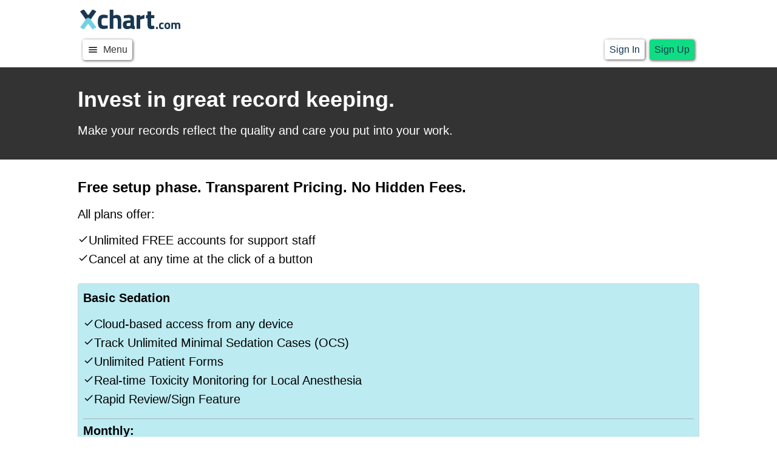

--- FILE ---
content_type: text/html; charset=UTF-8
request_url: https://xchart.com/pricing
body_size: 5246
content:
<!DOCTYPE html><html lang="en"><head><meta http-equiv="Content-Security-Policy" content="script-src 'self' https://widget.intercom.io https://js.intercomcdn.com https://*.googletagmanager.com https://www.googleadservices.com https://www.google.com https://www.googletagmanager.com https://pagead2.googlesyndication.com https://googleads.g.doubleclick.net https://fw-cdn.com 'unsafe-inline' 'sha256-mWRPV22TRB/j2qzsPv3r6iIKOftYX8qXctCd128IySM=';object-src 'none';base-uri 'none';"><link rel="stylesheet" href="/index.cb77d656.css"><meta name="viewport" content="width=device-width, initial-scale=1.0"><link href="https://fonts.googleapis.com/icon?family=Material+Icons" rel="stylesheet"><link rel="alternate" type="application/rss+xml" href="https://xchart.com/rss"><script type="text/javascript" async="" src="https://widget.intercom.io/widget/omct910r"></script><script type="module" src="/index.runtime.11d75782.js"></script><script async="" src="https://www.googletagmanager.com/gtag/js?id=AW-16461615960"></script><script integrity="sha256-mWRPV22TRB/j2qzsPv3r6iIKOftYX8qXctCd128IySM=">function n(){dataLayer.push(arguments)}window.dataLayer=window.dataLayer||[],n("js",new Date),n("config","AW-16461615960"),gtagConversion=function(a){n("event","conversion",{send_to:a})};</script><link rel="icon shortcut" href="/icon128.10240657.png"><meta name="theme-color" content="#0A3552"><meta name="description" content="Eliminate Anesthesia Paperwork™"><title>Pricing</title><meta name="theme-color" content="#133651"><style>.blog-content a{color:#133651;transition:color .15s ease-in}.blog-content a:hover{color:#53d6e4}html{scroll-padding-top:80px}@keyframes raining{0%{transform:rotate(180deg)translate(0)}50%{transform:rotate(180deg)translateY(180px)}to{transform:rotate(180deg)translate(0)}}</style><meta property="og:image" content="https://xchart.com/images/icon192.png"><link rel="canonical" href="/"><script src="//fw-cdn.com/10304144/3438742.js" chat="false"></script><link rel="canonical" href="/pricing"><script src="//fw-cdn.com/10304144/3438742.js" chat="false"></script></head><body class="h-100 sans-serif w-100"> <div id="app"><main class="w-100 center"><section class="pv3 ph3 f4 "><div class="mw8 center relative"><div class="flex items-center"><a href="/" aria-label="Xchart.com" class="dib mh1 nb3"><svg xmlns="http://www.w3.org/2000/svg" fill="none" viewBox="0 0 744 144" class="h2"><path class="downchev" fill="#193750" d="M87 4.2L65 35a6.2 6.2 0 01-10 0L33 4.2A10 10 0 0021 .8 100 100 0 000 13l42.7 60.8c9.5 13.6 25.1 13.6 34.6 0L120 13A100 100 0 0099 .8a10 10 0 00-12 3.4z"></path><path fill="#73D2E1" class="upchev" d="M87 139.8L65 109a6.2 6.2 0 00-10 0l-22 30.7a10 10 0 01-12 3.4C13.5 140 6.5 135.9 0 131l42.7-60.8c9.5-13.6 25.1-13.6 34.6 0L120 131a100 100 0 01-21 12.2 10 10 0 01-12-3.4z"></path><path fill="#193750" d="M173.4 37c6.9 0 15.7 1 26.4 3.2l5.3 1.3-.8 21.4c-10.4-1-18.1-1.6-23.1-1.6-9.2 0-15.2 2-18.3 6-2.9 4-4.3 11.4-4.3 22.5 0 11 1.4 18.7 4.3 22.9 3 4 9.2 6 18.5 6l23-1.6.7 21.6c-14.1 2.9-24.9 4.3-32.3 4.3-14.6 0-25.2-4.2-31.7-12.6-6.3-8.4-9.5-22-9.5-40.6s3.3-32 10-40.2C148 41.2 158.7 37 173.3 37zM246.4 141.6H220V0h26.5v45.3A53.4 53.4 0 01271 38c13.2 0 22.3 4 27.4 12 5 8 7.5 20.2 7.5 36.8v54.8h-26.6V87.4c0-8.5-1-14.8-3-18.8-2-4.2-5.9-6.3-11.8-6.3-5.2 0-10.3.8-15.5 2.4l-2.6.8v76zM400.4 72v42c.3 3.3.8 5.6 1.6 7 .8 1.2 2.4 2 5 2.6L406 144a75 75 0 01-16.2-1.4c-4-1-8-2.8-12.1-5.7a65 65 0 01-29.1 7.1c-20.5 0-30.8-11-30.8-33.2 0-10.8 2.9-18.4 8.6-22.8a46.6 46.6 0 0126.1-8.1l21.2-1.6V72c0-4.2-.9-7-2.7-8.5-1.9-1.6-4.9-2.4-9-2.4L325 62.7l-.8-18.8c14.1-4 27.5-5.9 40.2-5.9 12.8 0 22 2.7 27.6 8.1 5.7 5.4 8.5 14 8.5 25.9zm-44.6 26.7c-7.4.7-11.1 4.7-11.1 12.1 0 7.4 3.2 11.2 9.7 11.2 5 0 10.5-.9 16.5-2.5l3-.8V97.1l-18.1 1.6zM419.8 141.6V40.4H446v10.8A99.7 99.7 0 01477.8 38v27.3a302.4 302.4 0 00-27.5 7.1l-4 1.4v67.8h-26.5zM551.4 63.5H527V105c0 4 0 7 .2 8.7.3 1.6 1 3 2.2 4.2 1.3 1.2 3.3 1.8 6 1.8l15-.4 1.2 21.7a99 99 0 01-20.2 3c-12 0-20-2.7-24.4-8-4.4-5.6-6.5-15.7-6.5-30.4v-42h-11.7V40.3h11.7v-28H527v28h24.4v23.1z"></path><path fill="#193750" d="M564 142.9v-15.2h13.3v15.2H564zM605.5 96c3.2 0 7.3.5 12.3 1.5l2.5.5-.4 9.7c-4.8-.5-8.4-.7-10.8-.7-4.2 0-7 1-8.5 2.7-1.3 1.8-2 5.2-2 10.2 0 5 .7 8.5 2 10.4 1.4 1.8 4.3 2.7 8.6 2.7l10.7-.7.4 9.8c-6.6 1.3-11.6 1.9-15 1.9-7 0-11.8-1.9-14.9-5.7-3-3.8-4.4-10-4.4-18.4 0-8.4 1.5-14.5 4.6-18.2 3.1-3.8 8-5.7 15-5.7zM631.6 102.3c3.3-4.2 8.7-6.3 16.4-6.3 7.6 0 13 2.1 16.4 6.3 3.2 4.2 4.9 10 4.9 17.6 0 16-7.1 24.1-21.3 24.1-14.2 0-21.3-8-21.3-24 0-7.7 1.7-13.5 5-17.7zm9.5 28c1.3 2.2 3.6 3.3 6.9 3.3 3.3 0 5.5-1.1 6.7-3.3 1.3-2.2 2-5.7 2-10.4s-.7-8.1-2-10.3c-1.2-2-3.4-3.2-6.7-3.2-3.3 0-5.6 1.1-6.9 3.2a21.4 21.4 0 00-1.8 10.3c0 4.7.6 8.2 1.8 10.4zM689.8 142.9h-12.4V97.1h12.3v2.6a23 23 0 0111-3.7c5 0 8.8 1.4 11.5 4.3a34.9 34.9 0 0115.5-4.3c6.1 0 10.4 1.8 12.7 5.3 2.4 3.5 3.6 9 3.6 16.8v24.8h-12.4v-24.5c0-3.9-.4-6.7-1.3-8.6-.8-1.9-2.6-2.8-5.2-2.8-2 0-4.3.4-7.2 1.3l-1.4.4c.3 4.6.4 8 .4 10.5v23.7h-12.4v-23.5c0-4.6-.4-7.7-1.2-9.6-.8-1.9-2.5-2.8-5.3-2.8-2.4 0-4.7.4-7 1.3l-1.2.3V143z"></path></svg></a></div></div></section><div class="z-999 top-0" style="position: sticky;"><div class="ph3-l pv1"><div class="relative gray flex items-center justify-between z-3 mw8 center"><div class="ml2 mv2 dn-l flex items-center"><button class=" border-box bg-white bn pa2 br2 flex items-center shadow-2"><i class="dib flex-shrink-0 material-icons mr2" style="font-size: 18px; width: 18px; height: 18px;">menu</i><span class="f5 dark-gray">Menu</span></button><a href="/" class="pa2 flex dn-ns items-center"><svg xmlns="http://www.w3.org/2000/svg" fill="none" viewBox="0 0 552 144" class="w3 ml1 transition-opacity o-0"><path class="downchev" fill="#193750" d="M87 4.2L65 35a6.2 6.2 0 01-10 0L33 4.2A10 10 0 0021 .8 100 100 0 000 13l42.7 60.8c9.5 13.6 25.1 13.6 34.6 0L120 13A100 100 0 0099 .8a10 10 0 00-12 3.4z"></path><path fill="#73D2E1" class="upchev" d="M87 139.8L65 109a6.2 6.2 0 00-10 0l-22 30.7a10 10 0 01-12 3.4C13.5 140 6.5 135.9 0 131l42.7-60.8c9.5-13.6 25.1-13.6 34.6 0L120 131a100 100 0 01-21 12.2 10 10 0 01-12-3.4z"></path><path fill="#193750" d="M173.4 37c6.9 0 15.7 1 26.4 3.2l5.3 1.3-.8 21.4c-10.4-1-18.1-1.6-23.1-1.6-9.2 0-15.2 2-18.3 6-2.9 4-4.3 11.4-4.3 22.5 0 11 1.4 18.7 4.3 22.9 3 4 9.2 6 18.5 6l23-1.6.7 21.6c-14.1 2.9-24.9 4.3-32.3 4.3-14.6 0-25.2-4.2-31.7-12.6-6.3-8.4-9.5-22-9.5-40.6s3.3-32 10-40.2C148 41.2 158.7 37 173.3 37zM246.4 141.6H220V0h26.5v45.3A53.4 53.4 0 01271 38c13.2 0 22.3 4 27.4 12 5 8 7.5 20.2 7.5 36.8v54.8h-26.6V87.4c0-8.5-1-14.8-3-18.8-2-4.2-5.9-6.3-11.8-6.3-5.2 0-10.3.8-15.5 2.4l-2.6.8v76zM400.4 72v42c.3 3.3.8 5.6 1.6 7 .8 1.2 2.4 2 5 2.6L406 144a75 75 0 01-16.2-1.4c-4-1-8-2.8-12.1-5.7a65 65 0 01-29.1 7.1c-20.5 0-30.8-11-30.8-33.2 0-10.8 2.9-18.4 8.6-22.8a46.6 46.6 0 0126.1-8.1l21.2-1.6V72c0-4.2-.9-7-2.7-8.5-1.9-1.6-4.9-2.4-9-2.4L325 62.7l-.8-18.8c14.1-4 27.5-5.9 40.2-5.9 12.8 0 22 2.7 27.6 8.1 5.7 5.4 8.5 14 8.5 25.9zm-44.6 26.7c-7.4.7-11.1 4.7-11.1 12.1 0 7.4 3.2 11.2 9.7 11.2 5 0 10.5-.9 16.5-2.5l3-.8V97.1l-18.1 1.6zM419.8 141.6V40.4H446v10.8A99.7 99.7 0 01477.8 38v27.3a302.4 302.4 0 00-27.5 7.1l-4 1.4v67.8h-26.5zM551.4 63.5H527V105c0 4 0 7 .2 8.7.3 1.6 1 3 2.2 4.2 1.3 1.2 3.3 1.8 6 1.8l15-.4 1.2 21.7a99 99 0 01-20.2 3c-12 0-20-2.7-24.4-8-4.4-5.6-6.5-15.7-6.5-30.4v-42h-11.7V40.3h11.7v-28H527v28h24.4v23.1z"></path></svg></a></div><div class="dn flex-l items-center flex-wrap gap3 mh1"><a class="db f5 pv3 no-underline black black" href="/automatic-monitoring"><span>Auto Vitals</span><div class="bb shadow-1 b--light-blue" style="border-width: 2px; margin-top: 1px;"></div></a><a class="db f5 pv3 no-underline black black" href="/anesthesia-records"><span>Anesthesia/Sedation Records</span><div class="bb shadow-1 b--light-blue" style="border-width: 2px; margin-top: 1px;"></div></a><a class="db f5 pv3 no-underline black black" href="/local-anesthesia-calculator"><span>Free LA Tracker</span><div class="bb shadow-1 b--light-blue" style="border-width: 2px; margin-top: 1px;"></div></a><a class="db f5 pv3 no-underline black black" href="/patient-forms"><span>Patient Forms</span><div class="bb shadow-1 b--light-blue" style="border-width: 2px; margin-top: 1px;"></div></a><a class="db f5 pv3 no-underline black" href="/pricing"><span>Pricing</span><div class="bb shadow-1 b--black" style="border-width: 2px; margin-top: 1px;"></div></a><a class="db f5 pv3 no-underline black black" href="/blog"><span>Blog</span><div class="bb shadow-1 b--light-blue" style="border-width: 2px; margin-top: 1px;"></div></a></div><div class="mr2"><a class="br2 ba bn pa2 pointer shadow-2 dark-blue bg-white button no-underline mv0 nowrap mr2" href="https://manager.xchart.com/signin">Sign In</a><a class="br2 ba bn pa2 pointer shadow-2 dark-blue bg-white no-underline dib mv2 bg-green" href="https://manager.xchart.com/signup"><span class="flex items-center justify-center justify-normal-ns"><div>Sign Up</div></span></a></div><div class="absolute bg-white top-0 w-100 w-auto-l dn" style="top: 48px; left: 0px;"><a class="db f5 pa3 no-underline b--silver bb black" href="/automatic-monitoring">Auto Vitals</a><a class="db f5 pa3 no-underline b--silver bb black" href="/anesthesia-records">Anesthesia/Sedation Records</a><a class="db f5 pa3 no-underline b--silver bb black" href="/local-anesthesia-calculator">Free LA Tracker</a><a class="db f5 pa3 no-underline b--silver bb black" href="/patient-forms">Patient Forms</a><a class="db f5 pa3 no-underline b--silver bb bg-light-blue black" href="/pricing">Pricing</a><a class="db f5 pa3 no-underline b--silver bb black" href="/blog">Blog</a></div></div></div></div><div><section class="pv3 ph3 f4 bg-dark-gray white" style=""><div class="mw8 center relative"><div class="white"><h1 class="sans-serif mt0 mb3 white f2 f1-l"><div class="mt3">Invest in great record keeping.</div></h1></div><p>Make your records reflect the quality and care you put into your work.</p></div></section><section class="pv3 ph3 f4 mb3"><div class="mw8 center relative"><h1 class="mt3 f3 undefined">Free setup phase. Transparent Pricing. No Hidden Fees.</h1><div style=""><span><p>All plans offer:</p><ul class="pa0"><li class="list mb2"><span class="list inline-flex gap2"><i class="dib flex-shrink-0 material-icons" style="font-size: 18px; width: 18px; height: 18px;">check</i><span>Unlimited FREE accounts for support staff</span></span></li><li class="list mb2"><span class="list inline-flex gap2"><i class="dib flex-shrink-0 material-icons" style="font-size: 18px; width: 18px; height: 18px;">check</i><span>Cancel at any time at the click of a button</span></span></li></ul><p></p></span><div class="flex justify-between flex-column flex-row-ns gap2 pv2 relative"><div class="ba br2 pa2 mb2 mb0-ns flex-grow-0 b--light-gray relative w-25-ns bg-lightest-blue" style="transform: scale(1); top: 0px; margin-bottom: 0px;"><div class="flex flex-column justify-between h-100"><div><h4 class="mv1">Basic Sedation</h4><ul class="pa0"><li class="list mb2"><span class="list inline-flex gap2"><i class="dib flex-shrink-0 material-icons" style="font-size: 18px; width: 18px; height: 18px;">check</i><span>Cloud-based access from any device</span></span></li><li class="list mb2"><span class="list inline-flex gap2"><i class="dib flex-shrink-0 material-icons" style="font-size: 18px; width: 18px; height: 18px;">check</i><span>Track Unlimited Minimal Sedation Cases (OCS)</span></span></li><li class="list mb2"><span class="list inline-flex gap2"><i class="dib flex-shrink-0 material-icons" style="font-size: 18px; width: 18px; height: 18px;">check</i><span>Unlimited Patient Forms</span></span></li><li class="list mb2"><span class="list inline-flex gap2"><i class="dib flex-shrink-0 material-icons" style="font-size: 18px; width: 18px; height: 18px;">check</i><span>Real-time Toxicity Monitoring for Local Anesthesia</span></span></li><li class="list mb2"><span class="list inline-flex gap2"><i class="dib flex-shrink-0 material-icons" style="font-size: 18px; width: 18px; height: 18px;">check</i><span>Rapid Review/Sign Feature</span></span></li></ul></div><div class="pt2 bt b--gray"><div><div class="mb3"><div class="fw6 mb1">Monthly: </div><div><span class="f4 fw6">$49</span> <span class="f6">/ month / provider</span></div></div><div class="mb3"><div class="fw6 mb1">Yearly: <span class="fw4 f5">(save 15%)</span></div><div><span class="f4 fw6">$499</span> <span class="f6">/ year / provider</span></div></div><div class="mt2"><a class="br2 ba bn pa3 fw6 pointer shadow-2 dark-blue bg-white no-underline dib w-100 bg-green" href="https://manager.xchart.com/signup"><span class="flex items-center justify-center justify-normal-ns"><i class="dib flex-shrink-0 material-icons mr2" style="font-size: 24px; width: 24px; height: 24px;">touch_app</i><div>Sign Up Now</div></span></a></div></div></div></div></div><div class="ba br2 pa2 mb2 mb0-ns flex-grow-0 b--light-gray relative w-25-ns bg-lightest-blue" style="transform: scale(1); top: 0px; margin-bottom: 0px;"><div class="flex flex-column justify-between h-100"><div><h4 class="mv1">Sedation Plus</h4><ul class="pa0"><li class="list mb2"><span class="list inline-flex gap2"><i class="dib flex-shrink-0 material-icons" style="font-size: 18px; width: 18px; height: 18px;">arrow_back</i><span>Everything in previous plans <em>plus:</em></span></span></li><li class="list mb2"><span class="list inline-flex gap2"><i class="dib flex-shrink-0 material-icons" style="font-size: 18px; width: 18px; height: 18px;">check</i><span>Track Unlimited Moderate Sedation Cases</span></span></li><li class="list mb2"><span class="list inline-flex gap2"><i class="dib flex-shrink-0 material-icons" style="font-size: 18px; width: 18px; height: 18px;">check</i><span>Infusions</span></span></li></ul></div><div class="pt2 bt b--gray"><div><div class="mb3"><div class="fw6 mb1">Monthly: </div><div><span class="f4 fw6">$119</span> <span class="f6">/ month / provider</span></div></div><div class="mb3"><div class="fw6 mb1">Yearly: <span class="fw4 f5">(save 16%)</span></div><div><span class="f4 fw6">$1,199</span> <span class="f6">/ year / provider</span></div></div><div class="mt2"><a class="br2 ba bn pa3 fw6 pointer shadow-2 dark-blue bg-white no-underline dib w-100 bg-green" href="https://manager.xchart.com/signup"><span class="flex items-center justify-center justify-normal-ns"><i class="dib flex-shrink-0 material-icons mr2" style="font-size: 24px; width: 24px; height: 24px;">touch_app</i><div>Sign Up Now</div></span></a></div></div></div></div></div><div class="ba br2 pa2 mb2 mb0-ns flex-grow-0 b--light-gray relative w-25-ns bg-light-blue" style="transform: scale(1.04); top: 0.5rem; margin-bottom: 1rem;"><div class="flex flex-column justify-between h-100"><div><h4 class="mv1">Advanced Anesthesia</h4><div class="mt2"><div class="w-100 flex justify-between items-center pa2 br-pill bg-lightest-blue"><i class="dib flex-shrink-0 material-icons gold" style="font-size: 20px; width: 20px; height: 20px;">star</i><span class="nowrap">Most Popular!</span><i class="dib flex-shrink-0 material-icons gold" style="font-size: 20px; width: 20px; height: 20px;">star</i></div></div><ul class="pa0"><li class="list mb2"><span class="list inline-flex gap2"><i class="dib flex-shrink-0 material-icons" style="font-size: 18px; width: 18px; height: 18px;">arrow_back</i><span>Everything in previous plans <em>plus:</em></span></span></li><li class="list mb2"><span class="list inline-flex gap2"><i class="dib flex-shrink-0 material-icons" style="font-size: 18px; width: 18px; height: 18px;">check</i><span>Track Unlimited Deep and GA Cases</span></span></li><li class="list mb2"><span class="list inline-flex gap2"><i class="dib flex-shrink-0 material-icons" style="font-size: 18px; width: 18px; height: 18px;">check</i><span>ECG Waveform Capture (requires compatible monitor)</span></span></li><li class="list mb2"><span class="list inline-flex gap2"><i class="dib flex-shrink-0 material-icons" style="font-size: 18px; width: 18px; height: 18px;">check</i><span>Advanced Airways</span></span></li><li class="list mb2"><span class="list inline-flex gap2"><i class="dib flex-shrink-0 material-icons" style="font-size: 18px; width: 18px; height: 18px;">check</i><span>Anesthetic Gases</span></span></li><li class="list mb2"><span class="list inline-flex gap2"><i class="dib flex-shrink-0 material-icons" style="font-size: 18px; width: 18px; height: 18px;">check</i><span>Advanced Fluids Tracking</span></span></li></ul></div><div class="pt2 bt b--gray"><div><div class="mb3"><div class="fw6 mb1">Monthly: </div><div><span class="f4 fw6">$139</span> <span class="f6">/ month / provider</span></div></div><div class="mb3"><div class="fw6 mb1">Yearly: <span class="fw4 f5">(save 16%)</span></div><div><span class="f4 fw6">$1,399</span> <span class="f6">/ year / provider</span></div></div><div class="mt2"><a class="br2 ba bn pa3 fw6 pointer shadow-2 dark-blue bg-white no-underline dib w-100 bg-green" href="https://manager.xchart.com/signup"><span class="flex items-center justify-center justify-normal-ns"><i class="dib flex-shrink-0 material-icons mr2" style="font-size: 24px; width: 24px; height: 24px;">touch_app</i><div>Sign Up Now</div></span></a></div></div></div></div></div><div class="ba br2 pa2 mb2 mb0-ns flex-grow-0 b--light-gray relative w-25-ns bg-lightest-blue" style="transform: scale(1); top: 0px; margin-bottom: 0px;"><div class="flex flex-column justify-between h-100"><div><h4 class="mv1">Enterprise Plan</h4><ul class="pa0"><li class="list mb2"><span class="list inline-flex gap2"><i class="dib flex-shrink-0 material-icons" style="font-size: 18px; width: 18px; height: 18px;">arrow_back</i><span>Everything in previous plans <em>plus:</em></span></span></li><li class="list mb2"><span class="list inline-flex gap2"><i class="dib flex-shrink-0 material-icons" style="font-size: 18px; width: 18px; height: 18px;">check</i><span>Quality control across your whole organization</span></span></li><li class="list mb2"><span class="list inline-flex gap2"><i class="dib flex-shrink-0 material-icons" style="font-size: 18px; width: 18px; height: 18px;">check</i><span>Dashboard, analytics, oversight, and drug usage data</span></span></li><li class="list mb2"><span class="list inline-flex gap2"><i class="dib flex-shrink-0 material-icons" style="font-size: 18px; width: 18px; height: 18px;">check</i><span>Access to API for building your own custom integrations</span></span></li><li class="list mb2"><span class="list inline-flex gap2"><i class="dib flex-shrink-0 material-icons" style="font-size: 18px; width: 18px; height: 18px;">check</i><span>Group providers into child organization</span></span></li><li class="list mb2"><span class="list inline-flex gap2"><i class="dib flex-shrink-0 material-icons" style="font-size: 18px; width: 18px; height: 18px;">check</i><span>Manage multiple child organizations easily</span></span></li><li class="list mb2"><span class="list inline-flex gap2"><i class="dib flex-shrink-0 material-icons" style="font-size: 18px; width: 18px; height: 18px;">check</i><span>Enterprise grade support</span></span></li><li class="list mb2"><span class="list inline-flex gap2"><i class="dib flex-shrink-0 material-icons" style="font-size: 18px; width: 18px; height: 18px;">check</i><span>Unified Invoice billing</span></span></li></ul></div><div class="pt2 bt b--gray"><div><a class="br2 ba bn pa3 fw6 pointer shadow-2 dark-blue bg-light-blue no-underline dib w-100 mt3" href="/schedule" rel="external"><span class="flex items-center justify-center justify-normal-ns"><i class="dib flex-shrink-0 material-icons mr2" style="font-size: 24px; width: 24px; height: 24px;">touch_app</i><div>Book a Demo</div></span></a></div></div></div></div></div></div><h2 class="mt3 f3 undefined">Common questions</h2><ul class="pl4"><li class="lh-copy"><span><strong>Is there a free trial?</strong> Yes — you can fully set up your account and test everything using test patients, with no installation and no commitment. You're only charged once you select a plan and start charting real cases.</span></li><li class="lh-copy"><span><strong>What do you mean "unlimited"?</strong> The only restriction is that only a provider can sign and finalize a chart. But there is no limit to how many cases can be charted a provider.</span></li><li class="lh-copy"><span><strong>What if I change my mind and want to cancel later?</strong> From the case manager, simply select "subscription" and then click "cancel". Or, call or email us: <a class="link underline dark-blue hover-blue" href="mailto:support@xchart.com">support@xchart.com</a>. Monthly charges will be discontinued immediately but your account will remain active through the rest of your current billing period.</span></li></ul><div class="mt3"><a class="br2 ba bn pa3 fw6 pointer shadow-2 dark-blue bg-white no-underline dib w-100 w-auto-ns bg-green" href="https://manager.xchart.com/signup"><span class="flex items-center justify-center justify-normal-ns"><i class="dib flex-shrink-0 material-icons mr2" style="font-size: 24px; width: 24px; height: 24px;">touch_app</i><div>Sign Up Now</div></span></a></div><h1 class="mt3 f3 undefined">Still have questions?</h1>Email us: <a class="link underline dark-blue hover-blue" href="mailto:support@xchart.com">support@xchart.com</a></div></section></div><section class="pv3 ph3 f4 bg-light-gray"><div class="mw8 center relative"><h2 class="mt3 f3 undefined">Created and owned by industry experts</h2><p>Our goal is to make anesthesia charting as smooth and automatic as possible.</p><p>Xchart is privately owned by its creators and the software is developed "in house" by software veterans in close collaboration with our customers and trusted experts in the field.</p><p>We'd love to hear how we can help you: </p><div class="mt3"><a class="br2 ba bn pa3 fw6 pointer shadow-2 dark-blue bg-white no-underline dib" href="mailto:support@xchart.com">Email us: support@xchart.com</a><div class="mt3"><button class="br2 ba bn pa3 fw6 pointer shadow-2 dark-blue bg-white dib openIntercom">Chat with us</button></div></div><p></p></div></section><section class="pv3 ph3 f4 bg-white dark-blue"><div class="mw8 center relative"><footer class="f5"><div class="flex items-center gap3 flex-wrap"><a class="link underline dark-blue hover-blue nowrap" href="https://help.xchart.com">Help Articles</a><a class="link underline dark-blue hover-blue nowrap" href="/downloads">Downloads</a><a class="link underline dark-blue hover-blue nowrap" href="/education">Education Program</a><a class="link underline dark-blue hover-blue nowrap" href="/blog/all">Blog Post Index</a><a class="link underline dark-blue hover-blue nowrap" href="/about">About Us</a><a class="link underline dark-blue hover-blue nowrap" href="https://brand.xchart.com">Brand Assets</a><a class="link underline dark-blue hover-blue nowrap" href="https://status.xchart.com">Status/Uptime</a><a class="link underline dark-blue hover-blue nowrap" href="https://trust.xchart.com">Trust and Compliance</a><a class="link underline dark-blue hover-blue nowrap" href="https://case.xchart.com">Self-Guided Tour</a><a class="link underline dark-blue hover-blue nowrap" href="https://api.xchart.com/v1/doc">API Documentation</a></div><p class="flex items-center gap2 flex-wrap"><span>Follow us:</span><a class="link underline dark-blue hover-blue flex items-center gap1" href="https://www.youtube.com/channel/UCcofM-_f4qvh265zghn9etg"><img src="/youtube.f64d565b.png" height="24" width="36">YouTube</a><a class="link underline dark-blue hover-blue flex items-center gap1" href="https://www.facebook.com/groups/xchart"><img src="/fb.336c89a8.png" height="24" width="24">Facebook Group</a><a class="link underline dark-blue hover-blue flex items-center gap1" href="https://www.linkedin.com/company/xchart"><img src="/linked-in.c4664558.png" height="24" width="27">Xchart</a></p><address class="fs-normal lh-copy pa3 bg-near-white dib br3 mb2" itemscope="true" itemtype="http://schema.org/Organization"><span class="db fw6" itemprop="name">Xchart, Inc.</span><span itemprop="address" itemscope="true" itemtype="http://schema.org/PostalAddress"><span class="db" itemprop="streetAddress">304 W Pacific Ave, Suite #210</span><div><span itemprop="addressLocality">Spokane</span>, <span itemprop="addressRegion">WA</span> <span itemprop="postalCode">99201</span>, <span itemprop="addressCountry">US</span></div></span></address><footer class="f5 dark-blue tc">© 2025 Xchart Inc. v1.12.4 <div class="mt1 no-print"><a class="dark-blue" href="https://legal.xchart.com/terms" rel="noopener">terms</a> | <a class="dark-blue" href="https://legal.xchart.com/privacy" rel="noopener">privacy</a> | <a class="dark-blue" href="https://trust.xchart.com" rel="noopener">security</a></div></footer></footer></div></section></main></div> <script type="module" src="/index.62d97088.js"></script><iframe height="0" width="0" style="display: none; visibility: hidden;"></iframe><iframe height="0" width="0" style="display: none; visibility: hidden;"></iframe> </body></html>

--- FILE ---
content_type: application/javascript; charset=UTF-8
request_url: https://xchart.com/index.runtime.11d75782.js
body_size: 667
content:
function e(e,a,s,d){Object.defineProperty(e,a,{get:s,set:d,enumerable:!0,configurable:!0})}var a=globalThis,s={},d={},r=a.parcelRequirecedb;null==r&&((r=function(e){if(e in s)return s[e].exports;if(e in d){var a=d[e];delete d[e];var r={id:e,exports:{}};return s[e]=r,a.call(r.exports,r,r.exports),r.exports}var t=Error("Cannot find module '"+e+"'");throw t.code="MODULE_NOT_FOUND",t}).register=function(e,a){d[e]=a},a.parcelRequirecedb=r),(0,r.register)("dRo73",function(a,s){e(a.exports,"register",()=>d,e=>d=e),e(a.exports,"resolve",()=>r,e=>r=e);var d,r,t=new Map;d=function(e,a){for(var s=0;s<a.length-1;s+=2)t.set(a[s],{baseUrl:e,path:a[s+1]})},r=function(e){var a=t.get(e);if(null==a)throw Error("Could not resolve bundle with id "+e);return new URL(a.path,a.baseUrl).toString()}}),r("dRo73").register(new URL("",import.meta.url).toString(),JSON.parse('["kh1xT","index.62d97088.js","gQcGa","generate-waveform-data.9c6d4034.js","l8Ce1","linked-in.c4664558.png","5tnPc","youtube.f64d565b.png","lxIYA","fb.336c89a8.png","3mIyn","pages.92af5c11.js","iHasf","drip.d99926e0.jpg","i5ysn","eye.721a2959.jpg","1FVB1","automatic-monitoring.c7857971.js","AqPWi","blog.c6e051fa.js","kgP2a","all.b016dd60.js","lqlK7",":slug.ad1d3564.js","dAPYw","pricing.25896ed1.js","4HkJV","sample.2195d078.js","2U4Me","local-anesthesia-calculator.824d0c35.js","jD5rG","la_phone.91cb6be0.png","18Mhe","anesthesia-records.6c9cddee.js","gFOIY","moderate-sedation-ivcs.3a4eff6b.js","kRXgQ","mod_ipad.bbea22c9.png","hmZYa","minimal-sedation-ocs.a7b5ded2.js","hVMJB","deep-sedation-general-anesthesia.bcfae79e.js","exzK4","about.496fbbe0.js","9M9Nw","business-card.c58e8e3f.js","9X1vV","compatibility.ba6eec4a.js","dMbJw","downloads.4dc77190.js","j8MRA","education.4c5947d8.js","59Ktj","patient-forms.8af6a992.js","8PRbz","buy-monitor.8991273f.js","2HO1H","wireless.a4a8604e.js","4nzW5","no-setup.e80a74aa.js","858XA","connection-details.014f4c5b.js","3HQ31","monitor-settings.5db210d5.js"]'));

--- FILE ---
content_type: application/javascript; charset=UTF-8
request_url: https://xchart.com/blog.c6e051fa.js
body_size: 294
content:
function e(e,a,l,t){Object.defineProperty(e,a,{get:l,set:t,enumerable:!0,configurable:!0})}var a=globalThis.parcelRequirecedb,l=a.register;l("5c2rj",function(l,t){Object.defineProperty(l.exports,"__esModule",{value:!0,configurable:!0}),e(l.exports,"default",()=>c);var s=a("lRdqA"),n=a("eIqTb"),i=a("crmKJ"),r=a("ae7Ve"),o=a("fnQq8"),c=(0,n.connect)("selectPostData",({postData:e})=>(0,s.h)(o.PageLayout,{title:"The Xchart Blog",subTitle:(0,s.h)("span",null,"Recent articles and announcements about charting anesthesia."," ",(0,s.h)("a",{href:"/blog/all",className:"white"},"See list of all posts"))},(0,s.h)(r.Section,{textSize:"f5"},(0,s.h)("div",null,e.slice(0,10).map(e=>(0,s.h)(s.Fragment,{key:e.id},(0,s.h)("p",{className:"pt2 mb2 pb0 bt b--light-gray silver"},new Date(e.date).toLocaleDateString()),(0,s.h)("a",{key:e.id,href:`/blog/${e.id}`,className:"no-underline black db"},(0,s.h)("h3",{className:"underline f3 mv0"},e.title)),(0,s.h)("article",{className:"overflow-y-hidden blog-content",dangerouslySetInnerHTML:{__html:e.preview}}),(0,s.h)(i.Link,{href:`/blog/${e.id}`,className:"flex items-center no-underline mt2"},(0,s.h)("span",{className:"underline mr2"},"Read full post"),(0,s.h)(i.Icon,{icon:"arrow_forward"}))))),(0,s.h)("div",{className:"mv4"},(0,s.h)(i.Link,{className:"f4",href:"/blog/all"},"list of all posts")))))}),l("fnQq8",function(l,t){e(l.exports,"PageLayout",()=>i);var s=a("lRdqA"),n=a("ae7Ve");let i=({title:e,subTitle:a,children:l,...t})=>(0,s.h)("div",t,(0,s.h)(n.Section,{className:"bg-dark-gray white f4"},(0,s.h)("div",{className:"white"},(0,s.h)("h1",{className:"sans-serif mt0 mb3 white f2 f1-l"},(0,s.h)("div",{className:"mt3"},e))),(0,s.h)("p",null,a)),l)});

--- FILE ---
content_type: application/javascript; charset=UTF-8
request_url: https://xchart.com/about.496fbbe0.js
body_size: 843
content:
function e(e,t,a,i){Object.defineProperty(e,t,{get:a,set:i,enumerable:!0,configurable:!0})}var t=globalThis.parcelRequirecedb,a=t.register;a("bRKj9",function(a,i){Object.defineProperty(a.exports,"__esModule",{value:!0,configurable:!0}),e(a.exports,"default",()=>l);var n=t("lRdqA"),s=t("ae7Ve"),r=t("fnQq8"),o=t("crmKJ"),l=()=>(0,n.h)(r.PageLayout,{title:(0,n.h)("span",null,(0,n.h)("span",{className:"light-blue"},"Hello.")," We're Xchart, Inc."),subTitle:(0,n.h)("span",null,"Founded 2018 in Spokane Washington")},(0,n.h)(s.Section,{className:"bg-white"},(0,n.h)("div",{className:"flex items-center flex-wrap black"},(0,n.h)("div",{className:"mb3 mb0-ns lh-copy mw7"},(0,n.h)("p",null,"Xchart, Inc. is a privately held company, officially started by Travis Coulter and Henrik Joreteg back in 2018. Both founders are still hands-on, working hard on the product and leading the awesome team that makes everything happen."),(0,n.h)("p",null,"For a long while, Xchart was totally self-funded. But in 2022-23, we raised some funds from a select few private investors to really speed things up."),(0,n.h)("p",null,"We're super excited about the impact we've already made on the industry, but we're just getting warmed up."),(0,n.h)("p",null,"Got questions or want more info about Xchart? Hit us up:",(0,n.h)(o.SupportLink,null),"."),(0,n.h)("p",null,"Our mailing address is:"),(0,n.h)("p",null,(0,n.h)("address",{className:"f4 fs-normal lh-normal br3 bg-lightest-blue dib pa3"},"Xchart, Inc.",(0,n.h)("br",null),"304 W Pacific Ave. Suite #210",(0,n.h)("br",null),"Spokane, WA 99201"))))),(0,n.h)(s.Section,{className:"bg-dark-gray white"},(0,n.h)(s.Heading,{level:"2"},"What we believe and how we work:"),(0,n.h)("ul",{className:"pl0"},(0,n.h)(s.Li,{title:"Patient safety is paramount."},"We strive to build tools that help practitioners increase the margin of safety by providing the right information at the right time."),(0,n.h)(s.Li,{title:"We'll always protect patient and doctor privacy."},"We do everything we can to keep sensitive data safe. We're in the business of helping providers, not spying on them."),(0,n.h)(s.Li,{title:"Software should give you superpowers."},"It should make life easier not harder. By letting computers do what they're good at: calculations, reports, and tedium so you can focus on caring for patients. We're constantly striving to make things easier and more intuitive."),(0,n.h)(s.Li,{title:"No funny business."},"Gimmicks and contracts are for companies that are worried you won’t like their product. Our software is both easy to try and easy to quit. We want you to use it because you love it, not because you signed a contract."))))}),a("fnQq8",function(a,i){e(a.exports,"PageLayout",()=>r);var n=t("lRdqA"),s=t("ae7Ve");let r=({title:e,subTitle:t,children:a,...i})=>(0,n.h)("div",i,(0,n.h)(s.Section,{className:"bg-dark-gray white f4"},(0,n.h)("div",{className:"white"},(0,n.h)("h1",{className:"sans-serif mt0 mb3 white f2 f1-l"},(0,n.h)("div",{className:"mt3"},e))),(0,n.h)("p",null,t)),a)});

--- FILE ---
content_type: application/javascript; charset=UTF-8
request_url: https://xchart.com/all.b016dd60.js
body_size: 399
content:
var e=globalThis.parcelRequirecedb;(0,e.register)("ch4vT",function(a,t){Object.defineProperty(a.exports,"__esModule",{value:!0,configurable:!0}),Object.defineProperty(a.exports,"default",{get:()=>r,set:void 0,enumerable:!0,configurable:!0});var l=e("lRdqA"),s=e("eIqTb"),i=e("crmKJ"),r=(0,s.connect)("selectPostData",({postData:e})=>(0,l.h)("div",{className:"pa3 mw7 center"},(0,l.h)("h1",{className:"f3"},"The Xchart Blog"),(0,l.h)("p",null,"List of all posts: "),(0,l.h)("ul",{className:"pl0"},e.map(e=>(0,l.h)("li",{key:e.id,className:"list flex"},(0,l.h)("time",{dateTime:new Date(e.date).toISOString(),className:"w4 mb2 pb0 silver flex-shrink-0"},new Date(e.date).toLocaleDateString(void 0,{year:"numeric",month:"short",day:"numeric"})),(0,l.h)(i.Link,{key:e.id,href:`/blog/${e.id}`,className:"black db"},e.title))))))});

--- FILE ---
content_type: application/javascript; charset=UTF-8
request_url: https://xchart.com/pages.92af5c11.js
body_size: 3582
content:
function e(e){return e&&e.__esModule?e.default:e}function a(e,a,t,r){Object.defineProperty(e,a,{get:t,set:r,enumerable:!0,configurable:!0})}var t=globalThis.parcelRequirecedb,r=t.register;r("csRuK",function(r,s){Object.defineProperty(r.exports,"__esModule",{value:!0,configurable:!0}),a(r.exports,"default",()=>x);var o=t("lRdqA"),i=t("eIqTb"),n=t("ae7Ve"),l=t("9mNYE"),c=t("e2Mvo"),h=t("crmKJ"),m=t("3WsWg"),d=t("9Y0os");let p=`LOVING the software. Recommending to every colleague I talk to. [...] It\u{2019}s literally one of my favorite additions  I\u{2019}ve made to my practice in my career.`,u=({icon:e,href:a,text:t})=>(0,o.h)("a",{href:a,className:"db pv2 no-underline white flex items-center"},(0,o.h)(h.Icon,{icon:e,className:"mr2"}),(0,o.h)("span",{className:""},t)),f=({className:e="",children:a})=>(0,o.h)("h2",{className:`mt0 mb3 f2 f1-l ${e}`},a),g=[["picture_as_pdf","Produces familiar-looking anesthesia records as PDFs"],["smartphone","Secure access from virtually anywhere"],["security","Two-factor authentication for added security"],["pending_actions","Prefill reports in advance"],["money_off","Free accounts for staff to help prefill data"],["bubble_chart",'"Ridiculously intuitive" (according to our customers)'],["swap_horiz","Vitals captured automatically, but you control final report"],["cable","Supports Mindray, Edan, PPM3, and Criticare"],["psychology","Automatically remembers preferences for your next case"],["schedule","Automatic time stamping"],["note_add","Record anything with timestamped notes."],["assignment_turned_in","Completeness checks minimize mistakes and omissions"],["done_all","Customizable pre-op checklist"],["favorite","Remembers your most commonly used drugs"],["line_weight","Support for Local, Oral, Moderate, Deep, and GA"],["gps_fixed","Automatic Local Anesthesia toxicity calculations"],["spellcheck","Auto-complete so you always spell drugs correctly"],["grading","Exhaustive systems review step (optional)"],["smart_button","SmartSuggestions™ suggests phrases from previous notes."],["support_agent","Friendly support when you need it"]],v=Math.ceil(g.length/2),w=g.slice(0,v),b=g.slice(v),y="120px",N=({quote:e,who:a,where:t})=>(0,o.h)("div",{className:"f4 mb4 pa3 bg-white-10 br2"},(0,o.h)("div",null,"“",e,"”"),a&&(0,o.h)("div",{className:"mt3"},"— ",a),(0,o.h)("div",{className:"f6"},t));var x=(0,i.connect)("selectPostData",({postData:a})=>(0,o.h)("div",{className:"bg-white"},(0,o.h)("div",{className:"dark-blue relative w-100 overflow-hidden",style:{marginTop:"-"+y}},(0,o.h)(m.Chevrons,{flipped:!0}),(0,o.h)(m.Chevrons,null),(0,o.h)("div",{style:{paddingTop:y}},(0,o.h)(n.Section,{className:"mv2 mv5-ns"},(0,o.h)("div",{className:"z-1 relative"},(0,o.h)("h1",{className:"sans-serif mt0 mb3 f1 lh-title z-1 tc"},"Eliminate Your Anesthesia"," ",(0,o.h)("span",{className:"nowrap"},(0,o.h)("span",{className:"relative"},"Paperwork"),(0,o.h)("span",{className:"dib f5 v-top pt3-l pt2"},"™"))),(0,o.h)("div",{className:"mw8 center lh-copy f3"},(0,o.h)("p",{className:"f2-l f3 lh-title mt4 mb3 tc"},"Save time and make a perfect anesthesia record every time."),(0,o.h)("p",{className:"f2-l f3 lh-title mt0 mb5 tc"},"Automate vitals, record drugs, and eliminate repetition with presets."),(0,o.h)("div",{className:"lh-copy f3"},(0,o.h)("div",{className:"flex items-stretch gap3 flex-wrap justify-center mv2"},(0,o.h)(n.CTABase,{text:"Get a sample record",icon:"email",targetUrl:"/sample",ctaLocation:"homepage header",className:"inline-flex items-center justify-center",noMargin:!0}),(0,o.h)(n.SignUpCTA,{text:(0,o.h)("div",{className:"mr3"},(0,o.h)("div",null,(0,o.h)("div",{className:"mv0"},"Sign up now"),(0,o.h)("div",{className:"fw5 f5 mb0 nt2 tc"},"No credit card required"))),subText:"No credit card required",targetUrl:d.default.signUpUrl,rel:"external",icon:"bolt",ctaLocation:"homepage header",noMargin:!0}),(0,o.h)(n.ScheduleDemoCTA,{noMargin:!0,ctaLocation:"homepage header",className:"inline-flex items-center justify-center"})))))))),(0,o.h)(n.Section,{wrapperStyle:{background:`linear-gradient(rgba(0, 0, 0, 0.5), rgba(0, 0, 0, 0.5) ), url(${e(c)}) -200px -190px`},className:"bg-dark-blue black z-1 relative"},(0,o.h)("div",{className:"white flex justify-between flex-wrap pv3"},(0,o.h)("div",{className:"w-100 pv2 ph3"},(0,o.h)(f,null,"The stakes are too high for sloppy records!"),(0,o.h)("div",{className:"tc"},(0,o.h)("div",null,"“","I do a fair bit of expert witness work [...] suffice it to say I have seen a strong correlation between malpractice claims and hand-written records.","”"),(0,o.h)("div",{className:"mt3"},"— Dr. Richard Mounce"),(0,o.h)("div",{className:"f6"},"Host of The Dental Clinical Companion Podcast")),(0,o.h)("p",null,"If you don't produce complete, accurate, and legible records each time, you're putting your career at risk."),(0,o.h)("ul",{className:"pl3"},(0,o.h)("li",{className:"pb2"},"Do your anesthesia records meet the requirements?"),(0,o.h)("li",{className:"pb2"},"Does each record show that you took the necessary precautions?"),(0,o.h)("li",{className:"pb2"},"If a malpractice lawyer or a review board were reviewing your records, how confident would you feel?"))))),(0,o.h)(n.Section,{className:"bg-dark-blue "},(0,o.h)("div",{className:"relative overflow-hidden w-100",style:{paddingTop:"56.25%"}},(0,o.h)("iframe",{className:"absolute top-0 bottom-0 left-0 right-0 w-100 h-100",src:"https://www.youtube.com/embed/XkhBAXPobtk",frameborder:"0",allow:"accelerometer; autoplay; clipboard-write; encrypted-media; gyroscope; picture-in-picture",allowfullscreen:!0}))),(0,o.h)(n.Section,{wrapperStyle:{background:`linear-gradient(rgba(86,153,161,0.5), rgba(86,153,161,0.5) ), url(${e(l)}) 0px -80px`,backgroundColor:"#5699A1"},className:"white"},(0,o.h)("div",{class:"w-100"},(0,o.h)("div",null,(0,o.h)(f,null,"What are the experts saying?"),(0,o.h)("div",{className:"flex flex-wrap justify-between"},(0,o.h)(N,{quote:(0,o.h)("span",null,"Xchart has streamlined my anesthesia charting process from start to finish. Using Xchart has been really valuable in my initial medical history review, in tracking vitals automatically, in tracking medications and waste, in tracking local anesthetics and in keeping a clean paperless record.",(0,o.h)("br",null),(0,o.h)("br",null),"I have been using Xchart for years and I would never go back to analog sedation monitoring. In addition to the great software, the team at Xchart has always been responsive and extremely helpful."),who:"Jacob Rogers, DDS",where:"Albuquerque, New Mexico"}),(0,o.h)(N,{quote:"I cannot even begin to express how pleased I am with the software provided by your company. I continue to be amazed at this software and only regret not having found it sooner. Thanks again!!",who:"Dr. Yaro N. Hoffman, Sr.",where:"CRNA, Baton Rouge"}),(0,o.h)(N,{quote:p,who:"Dr. David Stoker",where:"Oral & Maxillofacial Surgeon, Salt Lake City, UT"}),(0,o.h)(N,{quote:"Xchart was easy to learn, it is intuitive, it creates great-looking organized charts, and the team of people behind it are smart, approachable, and responsive.",who:"Megan Foureman, CRNA",where:"Counterpoint Anesthesia, North Carolina"}))))),(0,o.h)(n.Section,{className:"bg-dark-blue"},(0,o.h)("div",{className:"white mb3"},(0,o.h)(f,null,"Your complete Anesthesia Information Management System (AIMS)"),(0,o.h)("div",{className:"flex-ns"},(0,o.h)("div",{className:"w-100 w-50-ns pr2"},w.map(([e,a,t])=>(0,o.h)(u,{key:t,icon:e,text:a,href:t}))),(0,o.h)("div",{className:"w-100 w-50-ns"},b.map(([e,a,t])=>(0,o.h)(u,{key:t,icon:e,text:a,href:t}))))),(0,o.h)(n.SignUpCTA,{ctaLocation:"homepage footer list"})),(0,o.h)(n.Section,{className:"bg-white"},(0,o.h)("h4",{className:"mb3 mt0"},"From the blog:"),a.slice(0,7).map(e=>(0,o.h)("div",{key:e.id,className:"flex mb2"},(0,o.h)("span",{className:"nowrap mr2 w3 flex-shrink-0"},new Date(e.date).toLocaleDateString(void 0,{month:"short",day:"numeric"}),":"),(0,o.h)("a",{href:`/blog/${e.id}`,className:"dark-gray nowrap truncate"},e.title))))))}),r("9mNYE",function(e,a){e.exports=new URL("drip.d99926e0.jpg",import.meta.url).toString()}),r("e2Mvo",function(e,a){e.exports=new URL("eye.721a2959.jpg",import.meta.url).toString()}),r("3WsWg",function(e,r){a(e.exports,"Chevrons",()=>m);var s=t("lRdqA"),o=t("crmKJ");function i(){return(i=Object.assign?Object.assign.bind():function(e){for(var a=1;a<arguments.length;a++){var t=arguments[a];for(var r in t)({}).hasOwnProperty.call(t,r)&&(e[r]=t[r])}return e}).apply(null,arguments)}let n=(e,a)=>Math.floor(Math.random()*(a-e+1)+e),l={darkBlue:"#133651",lightBlue:"#73D2E1"},c=Object.keys(l),h=({color:e,...a})=>(0,s.h)("svg",i({viewBox:"0 0 120 85",fill:"none",xmlns:"http://www.w3.org/2000/svg"},a),(0,s.h)("path",{className:"downchev",fill:l[e],d:"M87 4.2L65 35a6.2 6.2 0 01-10 0L33 4.2A10 10 0 0021 .8 100 100 0 000 13l42.7 60.8c9.5 13.6 25.1 13.6 34.6 0L120 13A100 100 0 0099 .8a10 10 0 00-12 3.4z"}));class m extends s.Component{constructor(e){super(e);let a=0;for(this.chevrons=[];a++<20;)this.chevrons.push(a)}render(){let{flipped:e}=this.props;return(0,s.h)("div",i({className:"top-0 left-0 z-0",style:{height:"100%",width:"100%",transform:e?"rotate(180deg)":null}},this.props),this.chevrons.map(e=>(0,s.h)(h,{key:e,color:c[e%2],className:(0,o.cn)("absolute o-10",e>this.chevrons.length/3&&"dn db-ns"),style:{left:n(-5,100)+"%",width:`${80*n(1,4)}px`,bottom:"-120px",animation:`${n(7,15)}s ease-in-out 0${n(0,3)}s both infinite raining`}})))}}});

--- FILE ---
content_type: application/javascript; charset=UTF-8
request_url: https://xchart.com/pricing.25896ed1.js
body_size: 1014
content:
var e=globalThis.parcelRequirecedb,a=e.register;a("3YT7w",function(a,t){Object.defineProperty(a.exports,"__esModule",{value:!0,configurable:!0}),Object.defineProperty(a.exports,"default",{get:()=>d,set:void 0,enumerable:!0,configurable:!0});var i=e("lRdqA"),n=e("ae7Ve"),r=e("crmKJ"),o=e("lwfg0"),l=e("9Y0os"),d=()=>(0,i.h)("div",null,(0,i.h)(n.Section,{className:"bg-dark-gray white"},(0,i.h)("div",{className:"white"},(0,i.h)("h1",{className:"sans-serif mt0 mb3 white f2 f1-l"},(0,i.h)("div",{className:"mt3"},"Invest in great record keeping."))),(0,i.h)("p",null,"Make your records reflect the quality and care you put into your work.")),(0,i.h)(n.Section,{className:"mb3"},(0,i.h)(n.Heading,{level:"1"},"Free setup phase. Transparent Pricing. No Hidden Fees."),(0,i.h)(r.PricingTable,{availablePlansRaw:o&&o.__esModule?o.default:o,addEnterprise:!0,highlightFeatured:!0,renderPlanSelectButton:({plan:e})=>"enterprise"===e.productType?(0,i.h)(n.CTABase,{ctaLocation:"pricing page enterprise",fullWidth:!0,noMargin:!0,googleEventSendTo:l.default.googleAdsConversions.demoCall,className:"mt3",text:"Book a Demo",rel:"external",targetUrl:"/schedule"}):(0,i.h)(n.SignUpCTA,{ctaLocation:`pricing page ${e.productType}`,fullWidth:!0,noMargin:!0})}),(0,i.h)(n.Heading,{level:"2"},"Common questions"),(0,i.h)(n.List,{entries:[(0,i.h)("span",{key:"first"},(0,i.h)("strong",null,"Is there a free trial?")," Yes — you can fully set up your account and test everything using test patients, with no installation and no commitment. You're only charged once you select a plan and start charting real cases."),(0,i.h)("span",{key:"second"},(0,i.h)("strong",null,'What do you mean "unlimited"?')," The only restriction is that only a provider can sign and finalize a chart. But there is no limit to how many cases can be charted a provider."),(0,i.h)("span",{key:"third"},(0,i.h)("strong",null,"What if I change my mind and want to cancel later?")," ",'From the case manager, simply select "subscription" and then click "cancel". Or, call or email us: ',(0,i.h)(r.SupportLink,null),". Monthly charges will be discontinued immediately but your account will remain active through the rest of your current billing period.")]}),(0,i.h)("div",{className:"mt3"},(0,i.h)(n.SignUpCTA,{ctaLocation:"pricing page bottom",noMargin:!0})),(0,i.h)(n.Heading,{level:"1"},"Still have questions?"),"Email us: ",(0,i.h)(r.SupportLink,null)))}),a("lwfg0",function(e,a){e.exports=JSON.parse('[{"id":"price_1K2pO4K440dK4OGTfonAXcqr","amount":13900,"productId":"prod_KiFt8RrN36wqqs","productName":"Advanced Anesthesia","lookupKey":"advanced_monthly","interval":"month","productFeaturesJSON":"{\\"sedationLevelLimit\\":\\"ga\\",\\"advancedFluids\\":true,\\"waveforms\\":true}"},{"id":"price_1K2pO4K440dK4OGTW1fgw0fW","amount":139900,"productId":"prod_KiFt8RrN36wqqs","productName":"Advanced Anesthesia","lookupKey":"advanced_yearly","interval":"year","productFeaturesJSON":"{\\"sedationLevelLimit\\":\\"ga\\",\\"advancedFluids\\":true,\\"waveforms\\":true}"},{"id":"price_1K2pP3K440dK4OGTjXg85d2j","amount":4900,"productId":"prod_KiFue3p4mEazBJ","productName":"Basic Sedation","lookupKey":"basic_monthly","interval":"month","productFeaturesJSON":"{\\"sedationLevelLimit\\":\\"minimal\\"}"},{"id":"price_1K2pP3K440dK4OGTbOzR6gYq","amount":49900,"productId":"prod_KiFue3p4mEazBJ","productName":"Basic Sedation","lookupKey":"basic_yearly","interval":"year","productFeaturesJSON":"{\\"sedationLevelLimit\\":\\"minimal\\"}"},{"id":"price_1K2pOxK440dK4OGThVa01DEM","amount":11900,"productId":"prod_KiFuvL5Jjen2AP","productName":"Sedation Plus","lookupKey":"plus_monthly","interval":"month","productFeaturesJSON":"{\\"sedationLevelLimit\\":\\"moderate\\"}"},{"id":"price_1K2pOxK440dK4OGTd6uHCXBi","amount":119900,"productId":"prod_KiFuvL5Jjen2AP","productName":"Sedation Plus","lookupKey":"plus_yearly","interval":"year","productFeaturesJSON":"{\\"sedationLevelLimit\\":\\"moderate\\"}"}]')});

--- FILE ---
content_type: application/javascript; charset=UTF-8
request_url: https://xchart.com/automatic-monitoring.c7857971.js
body_size: 1506
content:
function e(e,t,o,a){Object.defineProperty(e,t,{get:o,set:a,enumerable:!0,configurable:!0})}var t=globalThis.parcelRequirecedb,o=t.register;o("6T7F6",function(o,a){Object.defineProperty(o.exports,"__esModule",{value:!0,configurable:!0}),e(o.exports,"default",()=>g);var n=t("lRdqA"),i=t("crmKJ"),l=t("jWRI2"),s=t("ae7Ve"),r=t("fnQq8"),h=t("eIqTb");let c=(0,h.connect)("doShowModal",({doShowModal:e,icon:t,text:o,title:a,modal:l})=>(0,n.h)("button",{title:a,onClick:t=>{l&&(t.stopImmediatePropagation(),e(l))},className:"shadow-1 pointer br-pill inline-flex items-center gap1 pv1 f6 pr2 pl1 bn bg-lightest-blue"},(0,n.h)(i.Icon,{icon:t,size:"16"}),o)),m=()=>(0,n.h)(c,{icon:"leak_add",text:"Wireless capable",modal:"wireless",title:"Xchart can connect to this monitor wirelessly with the right equipment."}),d=()=>(0,n.h)(c,{modal:"buyMonitor",icon:"attach_money",text:"Sold by Xchart",title:"This monitor can be purchased directly from Xchart. Contact us for details."}),u=()=>(0,n.h)(c,{title:"This monitor does not require that you change any settings on the monitor.",icon:"check_circle_outline",modal:"noSetup",text:"No monitor config required"}),p=()=>(0,n.h)(c,{title:"This monitor is compatible with Xchart's waveform capture feature.",icon:"waves",text:"Waveform Capture Compatible"}),f=(e,t)=>{let o=[];for(let a=0;a<e.length;a++){let i=e[a],l=!!t&&t.includes(a);o.push(l?(0,n.h)("span",{className:"light-blue fw6",key:a},i):(0,n.h)("span",{key:a},i))}return o},b=({monitor:e,doShowModal:t,brandMatchIdx:o,nameMatchIdx:a})=>{let{id:l,brandName:s,image:r,name:h,forSale:c}=e,b=e.connectionOptions.some(e=>e.wfCapture),g=e.connectionOptions.some(e=>e.noConfigRequired),w=e.connectionOptions.some(e=>e.wireless),y=e=>{e.preventDefault(),t("connectionDetails",{monitorId:l})};return(0,n.h)("a",{key:l,onClick:y,id:l,className:"f4 br3 pa3 flex flex-column gap1 justify-between ba b--black-05 bw1 pointer"},(0,n.h)("div",{className:"flex flex-column gap1"},(0,n.h)("h3",{className:"mt0 mb2 fw4 f4"},f(s,o)," ",f(h,a)),(0,n.h)("div",{className:"flex items-center gap2 flex-wrap f6 mb2"},w&&(0,n.h)(m,null),c&&(0,n.h)(d,null),g&&(0,n.h)(u,null),b&&(0,n.h)(p,null))),(0,n.h)("div",{className:"content-end"},(0,n.h)("div",{className:"tc"},(0,n.h)("img",{src:r,width:"200",height:"200"})),(0,n.h)(i.Button,{onClick:y,className:"db w-100",icon:"settings_ethernet"},(0,n.h)("span",{className:"flex items-center justify-center justify-normal-ns"},(0,n.h)(i.Icon,{icon:"settings_ethernet",className:"mr2"}),"Show Connection Details"))))};var g=(0,h.connect)("doShowModal","doUpdateQuery","selectQueryObject",class extends n.Component{constructor(e){super(e),this.fullList=(0,l.getFullMonitorList)().map(e=>({monitor:e,brandMatchIdx:null,nameMatchIdx:null})),this.getState=e=>({search:e,monitorList:(0,l.searchMonitors)(e)}),this.state=this.getState(e.queryObject.search||""),this.onSearch=this.onSearch.bind(this),this.onSearchEvent=e=>{this.onSearch(e.target.value)},this.getState=e=>({search:e,monitorList:(0,l.searchMonitors)(e)})}onSearch(e){this.setState(this.getState(e)),this.props.doUpdateQuery({search:e.trim()||void 0})}render({doShowModal:e}){let{monitorList:t,search:o}=this.state;return(0,n.h)(r.PageLayout,{title:"Is your monitor supported?",subTitle:(0,n.h)("div",null,(0,n.h)("p",null,"Start typing to search, or browse the list below."),(0,n.h)("p",null,"Don't see your monitor or have questions? Email us at"," ",(0,n.h)(i.SupportLink,{white:!0})," — we're happy to help."),(0,n.h)("div",null,(0,n.h)(i.Input,{className:"w-100 f3 w-80-m w-50-l br3",onInput:this.onSearchEvent,type:"text",value:o,autofocus:!0,placeholder:"🔍 type to search"})))},(0,n.h)(s.Section,null,(0,n.h)("h2",{className:"mt1"},o?"Matching":"Compatible"," Monitors"),(0,n.h)("div",{style:{minHeight:"800px"}},0===t.length&&(0,n.h)("div",null,'No monitors found matching "',(0,n.h)("strong",null,o),'"',(0,n.h)("p",null,"But good news — we can still help! Xchart offers compatible monitors (often at better prices than distributors)."),(0,n.h)("p",null,"Here's our most popular option:")),(0,n.h)("div",{className:"gap3",style:{display:"grid",gridTemplateColumns:"repeat(auto-fill, minmax(300px, 1fr))"}},0===t.length&&(0,l.getFullMonitorList)().filter(e=>e.featured).map(t=>(0,n.h)(b,{key:t.id,monitor:t,doShowModal:e})),t.map(({monitor:t,brandMatchIdx:o,nameMatchIdx:a})=>(0,n.h)(b,{key:t.id,monitor:t,doShowModal:e,brandMatchIdx:o,nameMatchIdx:a}))))))}})}),o("fnQq8",function(o,a){e(o.exports,"PageLayout",()=>l);var n=t("lRdqA"),i=t("ae7Ve");let l=({title:e,subTitle:t,children:o,...a})=>(0,n.h)("div",a,(0,n.h)(i.Section,{className:"bg-dark-gray white f4"},(0,n.h)("div",{className:"white"},(0,n.h)("h1",{className:"sans-serif mt0 mb3 white f2 f1-l"},(0,n.h)("div",{className:"mt3"},e))),(0,n.h)("p",null,t)),o)});

--- FILE ---
content_type: application/javascript; charset=UTF-8
request_url: https://xchart.com/index.62d97088.js
body_size: 168179
content:
function e(e,t,a,n){Object.defineProperty(e,t,{get:a,set:n,enumerable:!0,configurable:!0})}function t(e){return e&&e.__esModule?e.default:e}var a=globalThis,n={},i={},r=a.parcelRequirecedb;null==r&&((r=function(e){if(e in n)return n[e].exports;if(e in i){var t=i[e];delete i[e];var a={id:e,exports:{}};return n[e]=a,t.call(a.exports,a,a.exports),a.exports}var r=Error("Cannot find module '"+e+"'");throw r.code="MODULE_NOT_FOUND",r}).register=function(e,t){i[e]=t},a.parcelRequirecedb=r);var o=r.register;o("lRdqA",function(t,a){e(t.exports,"options",()=>i),e(t.exports,"createElement",()=>f),e(t.exports,"createRef",()=>v),e(t.exports,"Fragment",()=>y),e(t.exports,"Component",()=>b),e(t.exports,"toChildArray",()=>function e(t,a){return a=a||[],null==t||"boolean"==typeof t||(Array.isArray(t)?t.some(function(t){e(t,a)}):a.push(t)),a}),e(t.exports,"render",()=>M),e(t.exports,"hydrate",()=>_),e(t.exports,"cloneElement",()=>E),e(t.exports,"createContext",()=>L),e(t.exports,"h",()=>f);var n,i,r,o,s,l,c,u={},d=[],p=/acit|ex(?:s|g|n|p|$)|rph|grid|ows|mnc|ntw|ine[ch]|zoo|^ord|itera/i;function h(e,t){for(var a in t)e[a]=t[a];return e}function m(e){var t=e.parentNode;t&&t.removeChild(e)}function f(e,t,a){var i,r,o,s={};for(o in t)"key"==o?i=t[o]:"ref"==o?r=t[o]:s[o]=t[o];if(arguments.length>2&&(s.children=arguments.length>3?n.call(arguments,2):a),"function"==typeof e&&null!=e.defaultProps)for(o in e.defaultProps)void 0===s[o]&&(s[o]=e.defaultProps[o]);return g(e,s,i,r,null)}function g(e,t,a,n,o){var s={type:e,props:t,key:a,ref:n,__k:null,__:null,__b:0,__e:null,__d:void 0,__c:null,__h:null,constructor:void 0,__v:null==o?++r:o};return null==o&&null!=i.vnode&&i.vnode(s),s}function v(){return{current:null}}function y(e){return e.children}function b(e,t){this.props=e,this.context=t}function w(e,t){if(null==t)return e.__?w(e.__,e.__.__k.indexOf(e)+1):null;for(var a;t<e.__k.length;t++)if(null!=(a=e.__k[t])&&null!=a.__e)return a.__e;return"function"==typeof e.type?w(e):null}function x(e){(!e.__d&&(e.__d=!0)&&o.push(e)&&!S.__r++||l!==i.debounceRendering)&&((l=i.debounceRendering)||s)(S)}function S(){for(var e;S.__r=o.length;)e=o.sort(function(e,t){return e.__v.__b-t.__v.__b}),o=[],e.some(function(e){var t,a,n,i,r;e.__d&&(i=(n=e.__v).__e,(r=e.__P)&&(t=[],(a=h({},n)).__v=n.__v+1,A(r,n,a,e.__n,void 0!==r.ownerSVGElement,null!=n.__h?[i]:null,t,null==i?w(n):i,n.__h),R(t,n),n.__e!=i&&function e(t){var a,n;if(null!=(t=t.__)&&null!=t.__c){for(t.__e=t.__c.base=null,a=0;a<t.__k.length;a++)if(null!=(n=t.__k[a])&&null!=n.__e){t.__e=t.__c.base=n.__e;break}return e(t)}}(n)))})}function T(e,t,a,n,r,o,s,l,c,p){var h,f,v,b,x,S,T,k=n&&n.__k||d,I=k.length;for(a.__k=[],h=0;h<t.length;h++)if(null!=(b=a.__k[h]=null==(b=t[h])||"boolean"==typeof b?null:"string"==typeof b||"number"==typeof b||"bigint"==typeof b?g(null,b,null,null,b):Array.isArray(b)?g(y,{children:b},null,null,null):b.__b>0?g(b.type,b.props,b.key,null,b.__v):b)){if(b.__=a,b.__b=a.__b+1,null===(v=k[h])||v&&b.key==v.key&&b.type===v.type)k[h]=void 0;else for(f=0;f<I;f++){if((v=k[f])&&b.key==v.key&&b.type===v.type){k[f]=void 0;break}v=null}A(e,b,v=v||u,r,o,s,l,c,p),x=b.__e,(f=b.ref)&&v.ref!=f&&(T||(T=[]),v.ref&&T.push(v.ref,null,b),T.push(f,b.__c||x,b)),null!=x?(null==S&&(S=x),"function"==typeof b.type&&b.__k===v.__k?b.__d=c=function e(t,a,n){for(var i,r=t.__k,o=0;r&&o<r.length;o++)(i=r[o])&&(i.__=t,a="function"==typeof i.type?e(i,a,n):C(n,i,i,r,i.__e,a));return a}(b,c,e):c=C(e,b,v,k,x,c),"function"==typeof a.type&&(a.__d=c)):c&&v.__e==c&&c.parentNode!=e&&(c=w(v))}for(a.__e=S,h=I;h--;)null!=k[h]&&("function"==typeof a.type&&null!=k[h].__e&&k[h].__e==a.__d&&(a.__d=w(n,h+1)),function e(t,a,n){var r,o;if(i.unmount&&i.unmount(t),(r=t.ref)&&(r.current&&r.current!==t.__e||P(r,null,a)),null!=(r=t.__c)){if(r.componentWillUnmount)try{r.componentWillUnmount()}catch(e){i.__e(e,a)}r.base=r.__P=null}if(r=t.__k)for(o=0;o<r.length;o++)r[o]&&e(r[o],a,"function"!=typeof t.type);n||null==t.__e||m(t.__e),t.__e=t.__d=void 0}(k[h],k[h]));if(T)for(h=0;h<T.length;h++)P(T[h],T[++h],T[++h])}function C(e,t,a,n,i,r){var o,s,l;if(void 0!==t.__d)o=t.__d,t.__d=void 0;else if(null==a||i!=r||null==i.parentNode)e:if(null==r||r.parentNode!==e)e.appendChild(i),o=null;else{for(s=r,l=0;(s=s.nextSibling)&&l<n.length;l+=2)if(s==i)break e;e.insertBefore(i,r),o=r}return void 0!==o?o:i.nextSibling}function k(e,t,a){"-"===t[0]?e.setProperty(t,a):e[t]=null==a?"":"number"!=typeof a||p.test(t)?a:a+"px"}function I(e,t,a,n,i){var r;e:if("style"===t)if("string"==typeof a)e.style.cssText=a;else{if("string"==typeof n&&(e.style.cssText=n=""),n)for(t in n)a&&t in a||k(e.style,t,"");if(a)for(t in a)n&&a[t]===n[t]||k(e.style,t,a[t])}else if("o"===t[0]&&"n"===t[1])r=t!==(t=t.replace(/Capture$/,"")),t=t.toLowerCase()in e?t.toLowerCase().slice(2):t.slice(2),e.l||(e.l={}),e.l[t+r]=a,a?n||e.addEventListener(t,r?D:N,r):e.removeEventListener(t,r?D:N,r);else if("dangerouslySetInnerHTML"!==t){if(i)t=t.replace(/xlink[H:h]/,"h").replace(/sName$/,"s");else if("href"!==t&&"list"!==t&&"form"!==t&&"tabIndex"!==t&&"download"!==t&&t in e)try{e[t]=null==a?"":a;break e}catch(e){}"function"==typeof a||(null!=a&&(!1!==a||"a"===t[0]&&"r"===t[1])?e.setAttribute(t,a):e.removeAttribute(t))}}function N(e){this.l[e.type+!1](i.event?i.event(e):e)}function D(e){this.l[e.type+!0](i.event?i.event(e):e)}function A(e,t,a,r,o,s,l,c,d){var p,f,g,v,x,S,C,k,N,D,A,R=t.type;if(void 0!==t.constructor)return null;null!=a.__h&&(d=a.__h,c=t.__e=a.__e,t.__h=null,s=[c]),(p=i.__b)&&p(t);try{e:if("function"==typeof R){if(k=t.props,N=(p=R.contextType)&&r[p.__c],D=p?N?N.props.value:p.__:r,a.__c?C=(f=t.__c=a.__c).__=f.__E:("prototype"in R&&R.prototype.render?t.__c=f=new R(k,D):(t.__c=f=new b(k,D),f.constructor=R,f.render=O),N&&N.sub(f),f.props=k,f.state||(f.state={}),f.context=D,f.__n=r,g=f.__d=!0,f.__h=[]),null==f.__s&&(f.__s=f.state),null!=R.getDerivedStateFromProps&&(f.__s==f.state&&(f.__s=h({},f.__s)),h(f.__s,R.getDerivedStateFromProps(k,f.__s))),v=f.props,x=f.state,g)null==R.getDerivedStateFromProps&&null!=f.componentWillMount&&f.componentWillMount(),null!=f.componentDidMount&&f.__h.push(f.componentDidMount);else{if(null==R.getDerivedStateFromProps&&k!==v&&null!=f.componentWillReceiveProps&&f.componentWillReceiveProps(k,D),!f.__e&&null!=f.shouldComponentUpdate&&!1===f.shouldComponentUpdate(k,f.__s,D)||t.__v===a.__v){f.props=k,f.state=f.__s,t.__v!==a.__v&&(f.__d=!1),f.__v=t,t.__e=a.__e,t.__k=a.__k,t.__k.forEach(function(e){e&&(e.__=t)}),f.__h.length&&l.push(f);break e}null!=f.componentWillUpdate&&f.componentWillUpdate(k,f.__s,D),null!=f.componentDidUpdate&&f.__h.push(function(){f.componentDidUpdate(v,x,S)})}f.context=D,f.props=k,f.state=f.__s,(p=i.__r)&&p(t),f.__d=!1,f.__v=t,f.__P=e,p=f.render(f.props,f.state,f.context),f.state=f.__s,null!=f.getChildContext&&(r=h(h({},r),f.getChildContext())),g||null==f.getSnapshotBeforeUpdate||(S=f.getSnapshotBeforeUpdate(v,x)),A=null!=p&&p.type===y&&null==p.key?p.props.children:p,T(e,Array.isArray(A)?A:[A],t,a,r,o,s,l,c,d),f.base=t.__e,t.__h=null,f.__h.length&&l.push(f),C&&(f.__E=f.__=null),f.__e=!1}else null==s&&t.__v===a.__v?(t.__k=a.__k,t.__e=a.__e):t.__e=function(e,t,a,i,r,o,s,l){var c,d,p,h=a.props,f=t.props,g=t.type,v=0;if("svg"===g&&(r=!0),null!=o){for(;v<o.length;v++)if((c=o[v])&&"setAttribute"in c==!!g&&(g?c.localName===g:3===c.nodeType)){e=c,o[v]=null;break}}if(null==e){if(null===g)return document.createTextNode(f);e=r?document.createElementNS("http://www.w3.org/2000/svg",g):document.createElement(g,f.is&&f),o=null,l=!1}if(null===g)h===f||l&&e.data===f||(e.data=f);else{if(o=o&&n.call(e.childNodes),d=(h=a.props||u).dangerouslySetInnerHTML,p=f.dangerouslySetInnerHTML,!l){if(null!=o)for(h={},v=0;v<e.attributes.length;v++)h[e.attributes[v].name]=e.attributes[v].value;(p||d)&&(p&&(d&&p.__html==d.__html||p.__html===e.innerHTML)||(e.innerHTML=p&&p.__html||""))}if(function(e,t,a,n,i){var r;for(r in a)"children"===r||"key"===r||r in t||I(e,r,null,a[r],n);for(r in t)i&&"function"!=typeof t[r]||"children"===r||"key"===r||"value"===r||"checked"===r||a[r]===t[r]||I(e,r,t[r],a[r],n)}(e,f,h,r,l),p)t.__k=[];else if(T(e,Array.isArray(v=t.props.children)?v:[v],t,a,i,r&&"foreignObject"!==g,o,s,o?o[0]:a.__k&&w(a,0),l),null!=o)for(v=o.length;v--;)null!=o[v]&&m(o[v]);l||("value"in f&&void 0!==(v=f.value)&&(v!==h.value||v!==e.value||"progress"===g&&!v)&&I(e,"value",v,h.value,!1),"checked"in f&&void 0!==(v=f.checked)&&v!==e.checked&&I(e,"checked",v,h.checked,!1))}return e}(a.__e,t,a,r,o,s,l,d);(p=i.diffed)&&p(t)}catch(e){t.__v=null,(d||null!=s)&&(t.__e=c,t.__h=!!d,s[s.indexOf(c)]=null),i.__e(e,t,a)}}function R(e,t){i.__c&&i.__c(t,e),e.some(function(t){try{e=t.__h,t.__h=[],e.some(function(e){e.call(t)})}catch(e){i.__e(e,t.__v)}})}function P(e,t,a){try{"function"==typeof e?e(t):e.current=t}catch(e){i.__e(e,a)}}function O(e,t,a){return this.constructor(e,a)}function M(e,t,a){var r,o,s;i.__&&i.__(e,t),o=(r="function"==typeof a)?null:a&&a.__k||t.__k,s=[],A(t,e=(!r&&a||t).__k=f(y,null,[e]),o||u,u,void 0!==t.ownerSVGElement,!r&&a?[a]:o?null:t.firstChild?n.call(t.childNodes):null,s,!r&&a?a:o?o.__e:t.firstChild,r),R(s,e)}function _(e,t){M(e,t,_)}function E(e,t,a){var i,r,o,s=h({},e.props);for(o in t)"key"==o?i=t[o]:"ref"==o?r=t[o]:s[o]=t[o];return arguments.length>2&&(s.children=arguments.length>3?n.call(arguments,2):a),g(e.type,s,i||e.key,r||e.ref,null)}function L(e,t){var a={__c:t="__cC"+c++,__:e,Consumer:function(e,t){return e.children(t)},Provider:function(e){var a,n;return this.getChildContext||(a=[],(n={})[t]=this,this.getChildContext=function(){return n},this.shouldComponentUpdate=function(e){this.props.value!==e.value&&a.some(x)},this.sub=function(e){a.push(e);var t=e.componentWillUnmount;e.componentWillUnmount=function(){a.splice(a.indexOf(e),1),t&&t.call(e)}}),e.children}};return a.Provider.__=a.Consumer.contextType=a}n=d.slice,i={__e:function(e,t){for(var a,n,i;t=t.__;)if((a=t.__c)&&!a.__)try{if((n=a.constructor)&&null!=n.getDerivedStateFromError&&(a.setState(n.getDerivedStateFromError(e)),i=a.__d),null!=a.componentDidCatch&&(a.componentDidCatch(e),i=a.__d),i)return a.__E=a}catch(t){e=t}throw e}},r=0,b.prototype.setState=function(e,t){var a;a=null!=this.__s&&this.__s!==this.state?this.__s:this.__s=h({},this.state),"function"==typeof e&&(e=e(h({},a),this.props)),e&&h(a,e),null!=e&&this.__v&&(t&&this.__h.push(t),x(this))},b.prototype.forceUpdate=function(e){this.__v&&(this.__e=!0,e&&this.__h.push(e),x(this))},b.prototype.render=y,o=[],s="function"==typeof Promise?Promise.prototype.then.bind(Promise.resolve()):setTimeout,S.__r=0,c=0}),o("eIqTb",function(t,a){e(t.exports,"Provider",()=>o),e(t.exports,"connect",()=>s);var n=r("lRdqA"),i=(0,n.createContext)(),o=function(e){var t=e.store,a={};return Object.keys(e).forEach(function(t){"store"!==t&&(a[t]=e[t])}),(0,n.h)(i.Provider,Object.assign({value:t},a))},s=function(){for(var e=[],t=arguments.length;t--;)e[t]=arguments[t];var a=e.slice(-1)[0],r=[],o=[];(e.length>1?e.slice(0,-1):[]).forEach(function(e){if("select"!==e.slice(0,6)){if("do"!==e.slice(0,2))throw Error("CanNotConnect "+e);r.push(e)}else o.push(e)});var s=function(e){function t(t){var a=this;e.call(this,t);var n=t.store;this.state=n.select(o),this.unsubscribe=n.subscribeToSelectors(o,this.setState.bind(this)),this.actionCreators={},r.forEach(function(e){a.actionCreators[e]=function(){for(var t=[],a=arguments.length;a--;)t[a]=arguments[a];return n.action?n.action(e,t):n[e].apply(n,t)}})}return e&&(t.__proto__=e),t.prototype=Object.create(e&&e.prototype),t.prototype.constructor=t,t.prototype.componentWillUnmount=function(){this.unsubscribe()},t.prototype.render=function(e,t){return(0,n.h)(a,Object.assign({},e,t,this.actionCreators))},t}(n.Component);return function(e){return(0,n.h)(i.Consumer,void 0,function(t){return(0,n.h)(s,Object.assign({store:t},e))})}}}),o("crmKJ",function(t,a){e(t.exports,"Button",()=>r("3xwf4").Button),e(t.exports,"IconButton",()=>r("3xwf4").IconButton),e(t.exports,"XChart",()=>r("b5eN5").XChart),e(t.exports,"MessagePageCrate",()=>r("fA2YT").MessagePageCrate),e(t.exports,"Input",()=>r("ivT5F").Input),e(t.exports,"Icon",()=>r("eI1gj").Icon),e(t.exports,"DrugBox",()=>r("jAcdx").DrugBox),e(t.exports,"Link",()=>r("8FeW0").Link),e(t.exports,"SupportLink",()=>r("8FeW0").SupportLink),e(t.exports,"Dialog",()=>r("lEBWJ").Dialog),e(t.exports,"DefinitionTable",()=>r("g0h0b").DefinitionTable),e(t.exports,"referredByBundle",()=>r("8dn3f").referredByBundle),e(t.exports,"PromiseButton",()=>r("jDWxU").PromiseButton),e(t.exports,"FlipContainer",()=>r("4AEs3").FlipContainer),e(t.exports,"Footer",()=>r("eqZ18").Footer),e(t.exports,"Question",()=>r("iaLoV").Question),e(t.exports,"buildQuestionList",()=>r("fdJ7c").buildQuestionList),e(t.exports,"addCommas",()=>r("c1nR8").addCommas),e(t.exports,"SettingsSteps",()=>r("cmEB7").SettingsSteps),e(t.exports,"PricingTable",()=>r("qNesD").PricingTable),e(t.exports,"MoreMenu",()=>r("f7nsR").MoreMenu),e(t.exports,"MoreMenuItem",()=>r("f7nsR").MoreMenuItem),e(t.exports,"MoreMenuItemCopy",()=>r("f7nsR").MoreMenuItemCopy),e(t.exports,"Form",()=>r("ilk3m").Form),e(t.exports,"Pills",()=>r("g7Brb").Pills),e(t.exports,"getMixpanelBeaconTracker",()=>r("ihX2U").default),e(t.exports,"cn",()=>r("kRJHO").cn),r("iDB5S"),r("d3YLW"),r("3xwf4"),r("b5eN5"),r("fA2YT"),r("66tAX"),r("ivT5F"),r("eI1gj"),r("jAcdx"),r("8FeW0"),r("eB7rj"),r("9rjKD"),r("taUIM"),r("lEBWJ"),r("2bjgc"),r("3OE0D"),r("kIemo"),r("jC3uG"),r("dngNE"),r("g0h0b"),r("aFmof"),r("eJfzd"),r("edDdP"),r("dAdjw"),r("ddTFd"),r("5XpiS"),r("8dn3f"),r("fzG6g"),r("aP2hh"),r("4LVak"),r("e5xu8"),r("lQZ7S"),r("jhyl5"),r("h1axB"),r("kx0Cz"),r("b88Jj"),r("cFI6q"),r("r4pdR"),r("dj0TP"),r("iZrLu"),r("gGviw"),r("1Lq3C"),r("eEuSg"),r("WNebr"),r("3LAMN"),r("2kduX"),r("gtZjw"),r("6xeWN"),r("2mJb9"),r("blv56"),r("fbamf"),r("3GQnf"),r("jDWxU"),r("bi6g0"),r("4AEs3"),r("eqZ18"),r("2LzcW"),r("b5pkj"),r("3HTfr"),r("vR4NB"),r("hdQoo"),r("dnwQ6"),r("6GBz7"),r("JSBYT"),r("5ttI3"),r("kG0Ao"),r("aas8u"),r("5n7SI"),r("duykO"),r("7K9Hx"),r("iaLoV"),r("k4qZg"),r("7Z9sE"),r("7LOM2"),r("lueIN"),r("9IjvP"),r("k4hHp"),r("ilk3m"),r("bstj0"),r("fI1de"),r("6CJm5"),r("2zilt"),r("9Ufe4"),r("7lkbJ"),r("lstgb"),r("ikVru"),r("fdJ7c"),r("4ep0p"),r("1TAlq"),r("7isov"),r("6SHJF"),r("9z2ee"),r("4g3Dr"),r("kOiYQ"),r("gUK91"),r("cEe1E"),r("2KFFW"),r("bg3ro"),r("c1nR8"),r("eIIy2"),r("4VSvn"),r("lwsRA"),r("fquo8"),r("6kftO"),r("7nNyc"),r("h7UXy"),r("4q8eu"),r("4n0HA"),r("70B9e"),r("aR66k"),r("fqThV"),r("1s8Hc"),r("5GXMl"),r("bEFqM"),r("4fnhl"),r("g7Brb"),r("gjz9A"),r("9wsQw"),r("3SaK0"),r("ihX2U"),r("dibvy"),r("iRhJR"),r("kGb9T"),r("fKzbc"),r("f5unA"),r("fiCqy"),r("6dS2D"),r("96ryq"),r("iWNf5"),r("h5Maj"),r("geHMY"),r("lTd8d"),r("dBTJP"),r("h9BqB"),r("12kiY"),r("9HMia"),r("efwXQ"),r("5l93W"),r("fFYFt"),r("bcxAE"),r("b0OZ4"),r("gBCnL"),r("cmEB7"),r("35HeT"),r("qNesD"),r("iokPw"),r("8pvXb"),r("kJP0v"),r("2e0Eb"),r("5C5Gx"),r("eR63h"),r("b59zf"),r("vGh1B"),r("jEAEg"),r("g3J4F"),r("hT72m"),r("cJjK4"),r("gkDSn"),r("9ZKd6"),r("fTccJ"),r("e98Q4"),r("2n8bw"),r("e1x7T"),r("1pqTP"),r("keKL4"),r("Zphow"),r("iHEXD"),r("02aJc"),r("hIzaw"),r("i5WJe"),r("dIiki"),r("f5Rll"),r("f7nsR"),r("jLHeU"),r("exW8F"),r("640JM"),r("lWJXq"),r("e1cjT"),r("7XFTQ"),r("7hzlq"),r("gBBhW"),r("1R55A"),r("355mh"),r("fJ7nm"),r("3nLj0"),r("jJCT8"),r("cIssa"),r("kfNia"),r("e6s8b"),r("7GeHq"),r("lTDtN"),r("f4d3N"),r("fDpOT"),r("aVxiO"),r("dvAUl"),r("agikg"),r("kRJHO"),r("ia7yS"),r("5YHDs"),r("bRIAy")}),o("iDB5S",function(t,a){e(t.exports,"default",()=>i);let n=/^\d{4}(-\d{2}){0,2}$/;var i=(e,{referenceDate:t,forcedCalendarUnit:a}={})=>{let i;if("string"!=typeof e||!n.test(e))return null;let r=e.split("-");1===r.length?e=`${e}-01-01`:2===r.length&&(e=`${e}-01`),"number"==typeof t&&(t=new Date(t));let o=[(i=t||new Date).getFullYear(),i.getMonth()+1,i.getDate()].map(e=>e.toString().padStart(2,"0")).join("-"),s=new Date(o),l=new Date(e);if(isNaN(s.valueOf())||isNaN(l.valueOf()))return null;let c=Math.floor((s.valueOf()-l.valueOf())/864e5);if(c<0)return null;if("days"===a||!a&&c<=59)return{count:c,unit:"days"};let[u,d,p]=o.split("-").map(Number),[h,m,f]=e.split("-").map(Number),g=(u-h)*12+(d-m);return(p<f&&g--,"years"===a||!a&&g>23)?{count:Math.floor(g/12),unit:"years"}:!a&&g<2?{count:2,unit:"months"}:{count:g,unit:"months"}}}),o("d3YLW",function(t,a){e(t.exports,"default",()=>i);var n=r("7cfTG"),i=(e,t)=>{if(!e||"string"!=typeof e)return null;let{knownOrder:a,parts:i}=(0,n.getParts)(e.trim(),t);if(a)return(0,n.finalOutput)(a);let r=(0,n.getCombosToTry)(t)[i.length];if(!r)return null;for(let e=0,t=r.length;e<t;e++){let t=(0,n.testOrder)(r[e],i);if(t)return(0,n.finalOutput)(t)}return null}}),o("7cfTG",function(t,a){var n;let i,r,o;e(t.exports,"getCombosToTry",()=>m),e(t.exports,"finalOutput",()=>f),e(t.exports,"testOrder",()=>g),e(t.exports,"getParts",()=>v);let s=e=>/^\d+$/.test(e),l=e=>/[a-z]/g.test(e),c=e=>{let t=(e||"").match(/\d+/);return t&&t[0]||null},u={jan:"01",feb:"02",mar:"03",apr:"04",may:"05",jun:"06",jul:"07",aug:"08",sep:"09",oct:"10",nov:"11",dec:"12"},d=e=>e.replace(/[۰-۹]/g,e=>"۰۱۲۳۴۵۶۷۸۹".indexOf(e)).replace(/[٠-٩]/g,e=>"٠١٢٣٤٥٦٧٨٩".indexOf(e)).replace(/[^A-Za-z0-9]+/g," ").trim().toLowerCase(),p={month:e=>{if(!e)return null;let t=c(e);if(t){let e=Number(t);if(e>0&&e<=12)return e}let a=e.toLowerCase(),n=u[a.slice(0,1)];return n||(n=u[a.slice(0,2)])||(n=u[a.slice(0,3)])?n:null},year:e=>{if(!s(e))return null;let t=new Date().getFullYear(),a=Number(e);if(a>1e3&&a<=t)return a;if(2===e.length){let e=Number((t+"").slice(2,4)),n=Number((t+"").slice(0,2));return e>a?100*n+a:100*n-100+a}return null},date:e=>{let t=c(e);if(!t)return null;let a=Number(t);return a>0&&a<=31?a:null}},h=e=>{let t=d(new Date(2021,3,5).toLocaleDateString(e)),a=[{name:"month",index:t.indexOf("4")},{name:"year",index:t.indexOf("2021")},{name:"date",index:t.indexOf("5")}];return a.sort((e,t)=>e.index-t.index),a.map(e=>e.name)},m=(n=e=>({1:[["year"]],2:[["year","month"],["month","year"]],3:[h(e),["year","month","date"],["date","month","year"]]}),o=!1,e=>(e===i&&o||(o=!0,r=n(e),i=e),r)),f=e=>(({year:e,month:t,date:a})=>{let n=new Date;n.setHours(12);let i=n.getFullYear();if(e!==i)return e>i;let r=n.getMonth()+1;return t!==r?t>r:a>n.getDate()})(e)||(({year:e,month:t,date:a})=>{let n=null!=t,i=null!=a,r=null!=e;return(!r||!!n||!!i)&&(!r||!n||!!i)&&(!r||!!t&&(t<1||t>12)||a<1||a>[31,e%4==0&&(e%100!=0||e%400==0)?29:28,31,30,31,30,31,31,30,31,30,31][t-1])})(e)?null:(({year:e,month:t,date:a})=>{if(!e)return null;let n=e+"";return t&&(n+="-"+(t+"").padStart(2,"0"),a&&(n+="-"+(a+"").padStart(2,"0"))),n})(e),g=(e,t)=>{let a={};for(let n=0,i=e.length;n<i;n++){let i=t[n],r=e[n],o=p[r](i);if(!o)return null;a[r]=o}return a},v=(e,t)=>{let a=d(e),n=a.split(/\s+/).filter(Boolean),i=h(t),r={parts:[],knownOrder:null};if(/^[0-9]+$/g.test(a)&&(6===a.length||8===a.length))return r.parts=[a.slice(0,2),a.slice(2,4),a.slice(4)],r.knownOrder=[i,["month","date","year"],["date","month","year"]].reduce((e,t)=>e||g(t,r.parts),null),r;if(l(a)){let e=n.findIndex(l),t=p.month(n[e]),a=[...n.slice(0,e),...n.slice(e+1)];return 2===n.length?r.knownOrder={month:t,year:p.year(n[+(0===e)])}:3===n.length&&(r.knownOrder=Object.assign({month:t},[i.filter(e=>"month"!==e)].reduce((e,t)=>e||g(t,a),null))),r}for(let e=0,t=n.length;e<t;e++){let t=n[e].trim();if(!t)continue;let{length:a}=t;0===e&&s(t)&&(6===a||5===a)?r.parts.push(t.slice(0,5===a?1:2),t.slice(-4)):r.parts.push(t)}return r}}),o("3xwf4",function(t,a){e(t.exports,"Button",()=>l),e(t.exports,"IconButton",()=>c),e(t.exports,"TapIconButton",()=>u);var n=r("lRdqA"),i=r("b88Jj"),o=r("eI1gj"),s=r("kRJHO");(0,i.default)({tagName:"div",baseClasses:"flex items-center gap2",fn:({children:e})=>e});let l=(0,i.default)({tagName:"button",baseClasses:"br2 ba",options:{size:["tiny","large"],pressed:["pressed"],variant:["primary","stop","disabled"]},defaultProps:{onContextMenu:e=>{e.preventDefault()}},fn:({tiny:e,large:t,disabled:a,pressed:n,primary:i,stop:r})=>{let o=["bn"];return(e?o.push("pa1"):t?o.push("pa3 fw6"):o.push("pa2"),a)?o.push("mid-gray bg-light-gray not-allowed"):(o.push("pointer"),n?o.push("shadow-3"):o.push("shadow-2"),r&&o.push("white bg-red"),i&&o.push("dark-blue bg-light-blue"),r||i||(o.push("dark-blue"),n?o.push("bg-lightest-blue"):o.push("bg-white"))),o.join(" ")}}),c=({icon:e,iconClassName:t,iconSize:a,children:i,...r})=>(0,n.h)(l,r,(0,n.h)("span",{className:(0,s.cn)("flex items-center",e&&!i&&"justify-center"),style:{height:"1.15em"}},e&&(0,n.h)(o.Icon,{icon:e,className:(0,s.cn)({mr1:i&&!r.large,mr2:i&&!!r.large,mh1:!i},t),size:a||(r.large?24:r.tiny?14:16)}),i)),u=(0,i.default)({baseClasses:"button-reset pointer pa0 ma0 bn bg-transparent flex items-center justify-center",style:{width:"40px",height:"40px"},options:{icon:["icon"],color:["color"]},renderChildren:({icon:e,color:t})=>[(0,n.h)(o.Icon,{key:e,icon:e,color:t,size:"28"})]})}),o("b88Jj",function(t,a){e(t.exports,"default",()=>l);var n=r("lRdqA"),i=r("1TAlq"),o=r("kRJHO");let s=["disabled"];var l=e=>{let{tagName:t="div",baseClasses:a="",options:r={},style:l,fn:c,passThroughProps:u=[],defaultProps:d,renderChildren:p}=e,h=Object.assign({},d),m=["className","tagName"],f=Object.keys(r).reduce((e,t)=>{let a=r[t];return"object"!=typeof a?(h[t]=a,m.push(t),e.push(a)):e.push(...a),e},[]);m.push(...f.filter(e=>!u.includes(e)&&!s.includes(e)));let g=e=>{let r=Object.assign({},h,e),s=r.tagName||t,u=(0,i.omit)(r,m),d=(0,o.cn)(a,c&&c(r),r.className),f=Object.assign({},l,r.style),g=p?p(r):r.children;return(0,n.h)(s,Object.assign({className:d,style:f},u),g)};return g.definition=e,g}}),o("1TAlq",function(t,a){e(t.exports,"arrayToObject",()=>n),e(t.exports,"removeKeysWithNullishValues",()=>i),e(t.exports,"pluck",()=>o),e(t.exports,"omit",()=>s),e(t.exports,"nullIfEmpty",()=>l),e(t.exports,"deepEqual",()=>c),r("4ep0p");let n=(e,t="id")=>e.reduce((e,a)=>(e[a[t]]=a,e),{}),i=e=>{if(!e)return;let t={...e};for(let e in t)null==t[e]&&delete t[e];return t},o=(e,t)=>t.reduce((t,a)=>(e.hasOwnProperty(a)&&(t[a]=e[a]),t),{}),s=(e,t=[])=>{let a=Object.assign({},e);return t.forEach(e=>{delete a[e]}),a},l=e=>null==e||0===e.length||0===Object.keys(e).length?null:e,c=(e,t)=>{if(e===t)return!0;if("object"!=typeof e||"object"!=typeof t||null===e||null===t||Object.keys(e).length!==Object.keys(t).length)return!1;for(let a in e)if(!c(e[a],t[a]))return!1;return!0}}),o("4ep0p",function(t,a){e(t.exports,"toNumber",()=>n);let n=e=>{let t=Number(e);return isNaN(t)?0:t}}),o("kRJHO",function(t,a){e(t.exports,"cn",()=>n);function n(){for(var e,t,a=0,n="",i=arguments.length;a<i;a++)(e=arguments[a])&&(t=function e(t){var a,n,i="";if("string"==typeof t||"number"==typeof t)i+=t;else if("object"==typeof t)if(Array.isArray(t)){var r=t.length;for(a=0;a<r;a++)t[a]&&(n=e(t[a]))&&(i&&(i+=" "),i+=n)}else for(n in t)t[n]&&(i&&(i+=" "),i+=n);return i}(e))&&(n&&(n+=" "),n+=t);return n}}),o("eI1gj",function(t,a){e(t.exports,"Icon",()=>m),e(t.exports,"CircledIcon",()=>g);var n=r("lRdqA"),i=r("giKzc"),o=r("ezHIK"),s=r("eL4uy"),l=r("66oCa"),c=r("5B0kH"),u=r("1QoOL"),d=r("kRJHO");function p(){return(p=Object.assign?Object.assign.bind():function(e){for(var t=1;t<arguments.length;t++){var a=arguments[t];for(var n in a)({}).hasOwnProperty.call(a,n)&&(e[n]=a[n])}return e}).apply(null,arguments)}let h={pill:i.default,loading_dots:o.LoadingDots,live_dot:s.LiveDotIcon,sine_wave:l.SineWaveIcon,drop:c.default,dripping:u.DrippingIcon},m=e=>{let{icon:t,size:a,className:i,style:r,speed:o,...s}=e,l=`${a||24}px`,c=Object.assign({},r,{fontSize:l,width:l,height:l}),u=h[t];return(0,n.h)("i",p({},s,{style:c,className:(0,d.cn)("dib flex-shrink-0",{"material-icons":!u},i)}),u?(0,n.h)(u,{speed:o,size:a}):t)},f={blue:["bg-lightest-blue","blue"],yellow:["bg-light-yellow","orange"],green:["bg-light-green","dark-green"],gray:["bg-light-gray","dark-gray"],red:["bg-light-red","dark-red"]},g=({icon:e,size:t,color:a,className:i,speed:r})=>{t=t?Number(t):24;let o=`${Math.round(1.5*t)}px`,s=a&&f[a];return(0,n.h)("div",{style:{width:o,height:o},className:(0,d.cn)("inline-flex items-center justify-center br-100 flex-shrink-0",s&&s[0],i)},(0,n.h)(m,{icon:e,size:t,speed:r,className:(0,d.cn)(s&&s[1])}))}}),o("giKzc",function(t,a){e(t.exports,"default",()=>n);var n=(0,r("jzWVJ").generateIcon)("M20 12c0-2.2-2-4-4.5-4h-9C4 8 2 9.8 2 12s2 4 4.5 4h9c2.5 0 4.5-1.8 4.5-4zm-9.5 2.1V9.9h5.7c1.3.4 2 1 2 2.1 0 1-.7 1.7-2 2.1h-5.7z")}),o("jzWVJ",function(t,a){e(t.exports,"generateIcon",()=>o);var n=r("lRdqA");function i(){return(i=Object.assign?Object.assign.bind():function(e){for(var t=1;t<arguments.length;t++){var a=arguments[t];for(var n in a)({}).hasOwnProperty.call(a,n)&&(e[n]=a[n])}return e}).apply(null,arguments)}let o=e=>t=>(0,n.h)("svg",i({viewBox:"0 0 24 24"},t),(0,n.h)("path",{d:e}))}),o("ezHIK",function(t,a){e(t.exports,"LoadingDots",()=>o);var n=r("lRdqA");function i(){return(i=Object.assign?Object.assign.bind():function(e){for(var t=1;t<arguments.length;t++){var a=arguments[t];for(var n in a)({}).hasOwnProperty.call(a,n)&&(e[n]=a[n])}return e}).apply(null,arguments)}let o=({size:e=24,...t})=>{let a=.75*e,r=.125*e,o=a/8;return(0,n.h)("svg",i({className:"dot-animation",width:e,height:e},t),(0,n.h)("circle",{cx:o+r,cy:3*o,r:o}),(0,n.h)("circle",{cx:4*o+r,cy:3*o,r:o}),(0,n.h)("circle",{cx:7*o+r,cy:3*o,r:o}))}}),o("eL4uy",function(t,a){e(t.exports,"LiveDotIcon",()=>s);var n=r("lRdqA");function i(){return(i=Object.assign?Object.assign.bind():function(e){for(var t=1;t<arguments.length;t++){var a=arguments[t];for(var n in a)({}).hasOwnProperty.call(a,n)&&(e[n]=a[n])}return e}).apply(null,arguments)}let o=[{opacity:1,transform:"scale(0)"},{opacity:.2,offset:.7},{opacity:0,transform:"scale(1)",color:"#000"}];class s extends n.Component{constructor(e){super(e)}setSpeed(e){let t=this.getCircles();if(this.currentSpeed=e,t)try{t.forEach(t=>{let[a]=t.getAnimations();a.updatePlaybackRate(e)})}catch(e){}}updateSpeed(e){e!==this.currentSpeed&&this.setSpeed(e)}componentDidMount(){this.startAnimation(),this.setSpeed(this.props.speed)}shouldComponentUpdate(e){return e.size!==this.props.size}UNSAFE_componentWillReceiveProps(e){this.updateSpeed(e.speed)}getCircles(){return this.base&&Array.prototype.slice.call(this.base.children)}startAnimation(){let e=this.getCircles();if(e)try{e.forEach((e,t)=>{e.animate(o,{duration:3e3,delay:1e3*t,iterations:1/0,easing:"ease-out"})})}catch(e){}}render(){let e={transformOrigin:"center"},{size:t=24,...a}=this.props,r=.98*t/2,o=t/2;return(0,n.h)("svg",i({width:t,height:t},a),(0,n.h)("circle",{className:"o-0",style:e,cx:o,cy:o,r:r}),(0,n.h)("circle",{className:"o-0",style:e,cx:o,cy:o,r:r}),(0,n.h)("circle",{className:"o-0",style:e,cx:o,cy:o,r:r}))}}}),o("66oCa",function(t,a){e(t.exports,"SineWaveIcon",()=>s);var n=r("lRdqA"),i=r("3LAMN");function o(){return(o=Object.assign?Object.assign.bind():function(e){for(var t=1;t<arguments.length;t++){var a=arguments[t];for(var n in a)({}).hasOwnProperty.call(a,n)&&(e[n]=a[n])}return e}).apply(null,arguments)}let s=({size:e=24,...t})=>{let a=(0,i.getSineWavePath)({x:0,y:8,len:15,amp:10,n:15});return(0,n.h)("svg",o({width:e,height:e,viewBox:"0 0 60 16"},t),(0,n.h)("clipPath",{id:"circClip"},(0,n.h)("circle",{cx:"30",cy:"8",r:20.5})),(0,n.h)("path",{id:"squiggle",d:a,style:{animation:"move 4s linear infinite"},fill:"transparent","stroke-width":5}),(0,n.h)("circle",{cx:"30",cy:"8",r:20.5,fill:"none","stroke-width":5,stroke:"currentColor"}),(0,n.h)("use",{clipPath:"url(#circClip)",href:"#squiggle",stroke:"currentColor"}))}}),o("3LAMN",function(t,a){e(t.exports,"getSineWavePath",()=>n);let n=({x:e,y:t,len:a,amp:n,n:i})=>{let r=t-n,o=t=>e+a*t,s=`M${e} ${t} Q${o(.5)} ${r}, ${o(1)} ${t}`,l=1;for(;++l<i;)s+=`T ${o(l)} ${t}`;return s}}),o("5B0kH",function(t,a){e(t.exports,"default",()=>n);var n=(0,r("jzWVJ").generateIcon)("M12 2C9.31 6.14 6 10.35 6 14a6 6 0 1 0 12 0c0-3.65-3.31-7.86-6-12z")}),o("1QoOL",function(t,a){e(t.exports,"DrippingIcon",()=>o);var n=r("lRdqA");function i(){return(i=Object.assign?Object.assign.bind():function(e){for(var t=1;t<arguments.length;t++){var a=arguments[t];for(var n in a)({}).hasOwnProperty.call(a,n)&&(e[n]=a[n])}return e}).apply(null,arguments)}let o=({size:e=24,...t})=>(0,n.h)("svg",i({width:e,height:e,viewBox:"0 0 24 24"},t),(0,n.h)("defs",null,(0,n.h)("mask",{id:"circle-mask"},(0,n.h)("rect",{width:"100%",height:"100%",fill:"black"}),(0,n.h)("circle",{cx:"12",cy:"12",r:"8",fill:"white"}))),(0,n.h)("g",{mask:"url(#circle-mask)"},(0,n.h)("rect",{width:"100%",height:"100%",fill:"none"}),(0,n.h)("path",{d:"M12.1111 7C10.7163 9.14667 9 11.3296 9 13.2222C9 14.0473 9.32778 14.8387 9.91122 15.4221C10.4947 16.0056 11.286 16.3333 12.1111 16.3333C12.9362 16.3333 13.7276 16.0056 14.311 15.4221C14.8944 14.8387 15.2222 14.0473 15.2222 13.2222C15.2222 11.3296 13.5059 9.14667 12.1111 7Z",className:"animate-drop o-60",fill:"currentColor"})),(0,n.h)("circle",{cx:"12",cy:"12",r:"8",stroke:"currentColor","stroke-width":"2",fill:"none"}))}),o("b5eN5",function(t,a){e(t.exports,"LoadingMark",()=>l),e(t.exports,"XChart",()=>c);var n=r("lRdqA");function i(){return(i=Object.assign?Object.assign.bind():function(e){for(var t=1;t<arguments.length;t++){var a=arguments[t];for(var n in a)({}).hasOwnProperty.call(a,n)&&(e[n]=a[n])}return e}).apply(null,arguments)}let o=e=>(0,n.h)("path",i({className:"downchev"},e,{d:"M87 4.2L65 35a6.2 6.2 0 01-10 0L33 4.2A10 10 0 0021 .8 100 100 0 000 13l42.7 60.8c9.5 13.6 25.1 13.6 34.6 0L120 13A100 100 0 0099 .8a10 10 0 00-12 3.4z"})),s=e=>(0,n.h)("path",i({fill:"#73D2E1",className:"upchev"},e,{d:"M87 139.8L65 109a6.2 6.2 0 00-10 0l-22 30.7a10 10 0 01-12 3.4C13.5 140 6.5 135.9 0 131l42.7-60.8c9.5-13.6 25.1-13.6 34.6 0L120 131a100 100 0 01-21 12.2 10 10 0 01-12-3.4z"})),l=({light:e,...t})=>(0,n.h)("svg",i({viewBox:"-60 -72 240 288",fill:"none",xmlns:"http://www.w3.org/2000/svg"},t),(0,n.h)(o,{fill:e?"#FFF":"#193750"}),(0,n.h)(s,null)),c=({light:e,includeDomain:t=!0,...a})=>{let r=e?"#FFF":"#193750";return(0,n.h)("svg",i({xmlns:"http://www.w3.org/2000/svg",fill:"none",viewBox:`0 0 ${t?"744":"552"} 144`},a),(0,n.h)(o,{fill:r}),(0,n.h)(s,null),(0,n.h)("path",{fill:r,d:"M173.4 37c6.9 0 15.7 1 26.4 3.2l5.3 1.3-.8 21.4c-10.4-1-18.1-1.6-23.1-1.6-9.2 0-15.2 2-18.3 6-2.9 4-4.3 11.4-4.3 22.5 0 11 1.4 18.7 4.3 22.9 3 4 9.2 6 18.5 6l23-1.6.7 21.6c-14.1 2.9-24.9 4.3-32.3 4.3-14.6 0-25.2-4.2-31.7-12.6-6.3-8.4-9.5-22-9.5-40.6s3.3-32 10-40.2C148 41.2 158.7 37 173.3 37zM246.4 141.6H220V0h26.5v45.3A53.4 53.4 0 01271 38c13.2 0 22.3 4 27.4 12 5 8 7.5 20.2 7.5 36.8v54.8h-26.6V87.4c0-8.5-1-14.8-3-18.8-2-4.2-5.9-6.3-11.8-6.3-5.2 0-10.3.8-15.5 2.4l-2.6.8v76zM400.4 72v42c.3 3.3.8 5.6 1.6 7 .8 1.2 2.4 2 5 2.6L406 144a75 75 0 01-16.2-1.4c-4-1-8-2.8-12.1-5.7a65 65 0 01-29.1 7.1c-20.5 0-30.8-11-30.8-33.2 0-10.8 2.9-18.4 8.6-22.8a46.6 46.6 0 0126.1-8.1l21.2-1.6V72c0-4.2-.9-7-2.7-8.5-1.9-1.6-4.9-2.4-9-2.4L325 62.7l-.8-18.8c14.1-4 27.5-5.9 40.2-5.9 12.8 0 22 2.7 27.6 8.1 5.7 5.4 8.5 14 8.5 25.9zm-44.6 26.7c-7.4.7-11.1 4.7-11.1 12.1 0 7.4 3.2 11.2 9.7 11.2 5 0 10.5-.9 16.5-2.5l3-.8V97.1l-18.1 1.6zM419.8 141.6V40.4H446v10.8A99.7 99.7 0 01477.8 38v27.3a302.4 302.4 0 00-27.5 7.1l-4 1.4v67.8h-26.5zM551.4 63.5H527V105c0 4 0 7 .2 8.7.3 1.6 1 3 2.2 4.2 1.3 1.2 3.3 1.8 6 1.8l15-.4 1.2 21.7a99 99 0 01-20.2 3c-12 0-20-2.7-24.4-8-4.4-5.6-6.5-15.7-6.5-30.4v-42h-11.7V40.3h11.7v-28H527v28h24.4v23.1z"}),t&&(0,n.h)("path",{fill:r,d:"M564 142.9v-15.2h13.3v15.2H564zM605.5 96c3.2 0 7.3.5 12.3 1.5l2.5.5-.4 9.7c-4.8-.5-8.4-.7-10.8-.7-4.2 0-7 1-8.5 2.7-1.3 1.8-2 5.2-2 10.2 0 5 .7 8.5 2 10.4 1.4 1.8 4.3 2.7 8.6 2.7l10.7-.7.4 9.8c-6.6 1.3-11.6 1.9-15 1.9-7 0-11.8-1.9-14.9-5.7-3-3.8-4.4-10-4.4-18.4 0-8.4 1.5-14.5 4.6-18.2 3.1-3.8 8-5.7 15-5.7zM631.6 102.3c3.3-4.2 8.7-6.3 16.4-6.3 7.6 0 13 2.1 16.4 6.3 3.2 4.2 4.9 10 4.9 17.6 0 16-7.1 24.1-21.3 24.1-14.2 0-21.3-8-21.3-24 0-7.7 1.7-13.5 5-17.7zm9.5 28c1.3 2.2 3.6 3.3 6.9 3.3 3.3 0 5.5-1.1 6.7-3.3 1.3-2.2 2-5.7 2-10.4s-.7-8.1-2-10.3c-1.2-2-3.4-3.2-6.7-3.2-3.3 0-5.6 1.1-6.9 3.2a21.4 21.4 0 00-1.8 10.3c0 4.7.6 8.2 1.8 10.4zM689.8 142.9h-12.4V97.1h12.3v2.6a23 23 0 0111-3.7c5 0 8.8 1.4 11.5 4.3a34.9 34.9 0 0115.5-4.3c6.1 0 10.4 1.8 12.7 5.3 2.4 3.5 3.6 9 3.6 16.8v24.8h-12.4v-24.5c0-3.9-.4-6.7-1.3-8.6-.8-1.9-2.6-2.8-5.2-2.8-2 0-4.3.4-7.2 1.3l-1.4.4c.3 4.6.4 8 .4 10.5v23.7h-12.4v-23.5c0-4.6-.4-7.7-1.2-9.6-.8-1.9-2.5-2.8-5.3-2.8-2.4 0-4.7.4-7 1.3l-1.2.3V143z"}))}}),o("fA2YT",function(t,a){e(t.exports,"PageCrate",()=>h),e(t.exports,"MessagePageCrate",()=>m);var n=r("lRdqA"),i=r("b88Jj"),o=r("9rjKD"),s=r("1TAlq"),l=r("eI1gj"),c=r("b5eN5"),u=r("kRJHO");function d(){return(d=Object.assign?Object.assign.bind():function(e){for(var t=1;t<arguments.length;t++){var a=arguments[t];for(var n in a)({}).hasOwnProperty.call(a,n)&&(e[n]=a[n])}return e}).apply(null,arguments)}(0,o.transitionIn)((0,i.default)({baseClasses:"transition",options:{transitions:["firstRender"]},fn:({firstRender:e})=>e?"o-0 translate-y":"o-100"}));let p=(0,i.default)({baseClasses:"mt1 mb3",tagName:"h3"}),h=(0,i.default)({baseClasses:"no-print-padding pa3 br2",options:{title:"",backgroundColor:"white",width:["wide","noMaxWidth"],shadowExists:["noShadow"],margins:["noMargin"],center:!0},fn:({wide:e,noMaxWidth:t,backgroundColor:a,noShadow:n,noMargin:i,center:r})=>(0,u.cn)(`bg-${a}`,{"shadow-1":!n,mv3:!i,mw7:e,mw6:!e&&!t,center:r}),renderChildren:({title:e,children:t})=>{let a=[t];return e&&a.unshift((0,n.h)(p,null,e)),a}}),m=e=>{let t,{loading:a,error:i,warning:r,success:o,info:p,children:m,noShadow:f,noMargin:g,fontScale:v=4}=e,y=(0,s.omit)(e,["loading","error","warning","success","children"]),b=null,w=null,x="white",S=null;return a&&(b="autorenew",w="load"),i&&(b="error",x="red",S="black"),r&&(b="warning",x="orange",S="black"),o&&(b="check",x="light-blue",S="black"),p&&(b="info",x="lightest-blue",S="black"),a?t=(0,n.h)(c.LoadingMark,{className:(0,u.cn)("f3 mr3 top-animation",w),style:{width:"50px"}}):(a||i||r||o||p)&&(t=(0,n.h)(l.Icon,{className:(0,u.cn)("f3 mr3",w),size:"40",icon:b})),(0,n.h)(h,d({backgroundColor:x,noShadow:!!f,noMargin:!!g},y),(0,n.h)("div",{className:(0,u.cn)("flex items-center min-h3",`f${v}`,S)},t,m))}}),o("9rjKD",function(t,a){e(t.exports,"transitionIn",()=>o);var n=r("lRdqA");function i(){return(i=Object.assign?Object.assign.bind():function(e){for(var t=1;t<arguments.length;t++){var a=arguments[t];for(var n in a)({}).hasOwnProperty.call(a,n)&&(e[n]=a[n])}return e}).apply(null,arguments)}let o=e=>(({fn:e,startingState:t,component:a})=>class extends n.Component{constructor(e){super(e),t&&(this.state=t)}componentDidMount(){e(this)}render(){return(0,n.h)(a,i({},this.props,this.state))}})({fn:e=>{setTimeout(()=>{e.setState({firstRender:!1})},0)},startingState:{firstRender:!0},component:e})}),o("66tAX",function(e,t){r("lRdqA");var a=r("b88Jj");r("1TAlq"),(0,a.default)({baseClasses:"fixed top-0 left-0 z-999 w-100 h-100 bg-gray flex items-center dark-blue"})}),o("ivT5F",function(t,a){e(t.exports,"inputOutlineClasses",()=>c),e(t.exports,"Input",()=>d),e(t.exports,"Select",()=>p),e(t.exports,"Textarea",()=>h);var n=r("lRdqA"),i=r("eI1gj"),o=r("b88Jj"),s=r("kRJHO");function l(){return(l=Object.assign?Object.assign.bind():function(e){for(var t=1;t<arguments.length;t++){var a=arguments[t];for(var n in a)({}).hasOwnProperty.call(a,n)&&(e[n]=a[n])}return e}).apply(null,arguments)}let c="ba b--gray",u="pa2 input-reset "+c,d=(0,o.default)({baseClasses:u,tagName:"input",options:{disabled:["disabled"]},fn:({disabled:e})=>e?"mid-gray bg-near-white not-allowed":"bg-white"}),p=({className:e,children:t,...a})=>(0,n.h)("span",{className:"flex items-center"},(0,n.h)("select",l({},a,{className:(0,s.cn)(u,"pr4",e)}),t),!a.multiple&&(0,n.h)(i.Icon,{style:{marginLeft:"-30px",pointerEvents:"none"},icon:"arrow_drop_down",size:"24"})),h=(0,o.default)({baseClasses:u,tagName:"textarea"})}),o("jAcdx",function(t,a){e(t.exports,"DrugBox",()=>n);let n=(0,r("b88Jj").default)({baseClasses:"pv2 ph2 br2 ba b--light-gray bg-near-white",options:{highlight:["highlighted"]},fn:({highlighted:e})=>e?"bg-lightest-blue":"bg-near-white"})}),o("8FeW0",function(t,a){e(t.exports,"Link",()=>c),e(t.exports,"SupportLink",()=>u);var n=r("lRdqA"),i=r("b88Jj"),o=r("kRJHO");function s(){return(s=Object.assign?Object.assign.bind():function(e){for(var t=1;t<arguments.length;t++){var a=arguments[t];for(var n in a)({}).hasOwnProperty.call(a,n)&&(e[n]=a[n])}return e}).apply(null,arguments)}let l="support@xchart.com",c=(0,i.default)({baseClasses:"link",tagName:"a",options:{white:!1,underline:!0},fn:({underline:e,white:t})=>(0,o.cn)(e?"underline":"no-underline",t?"white hover-lightest-blue":"dark-blue hover-blue")}),u=e=>(0,n.h)(c,s({href:`mailto:${l}`},e),l)}),o("eB7rj",function(t,a){e(t.exports,"CheckMark",()=>l);var n=r("lRdqA"),i=r("eI1gj"),o=r("kRJHO");function s(){return(s=Object.assign?Object.assign.bind():function(e){for(var t=1;t<arguments.length;t++){var a=arguments[t];for(var n in a)({}).hasOwnProperty.call(a,n)&&(e[n]=a[n])}return e}).apply(null,arguments)}let l=({className:e,name:t,label:a,isComplete:r,isAuto:l,onClick:c,...u})=>(0,n.h)("label",s({htmlFor:t,className:(0,o.cn)("flex items-center mb2",e),"data-e2e":"checkMark","data-state":r?"checked":"unchecked"},u),(0,n.h)("input",{onClick:()=>c(t),className:"checkbox o-0",id:t,checked:r,type:"checkbox"}),!l&&r&&(0,n.h)(i.Icon,{className:"light-blue",size:"40",icon:"check_box"}),!l&&!r&&(0,n.h)(i.Icon,{size:"40",icon:"check_box_outline_blank"}),l&&(0,n.h)("div",{className:"relative bg-light-blue br2",style:{margin:"5px",width:"30px",height:"30px"}},(0,n.h)(i.Icon,{size:"18",className:"absolute white",icon:"auto_awesome",style:{left:"6px",top:"2px"}}),(0,n.h)("span",{className:"helvetica absolute tc bottom-0 smallcaps white ttu fw6",style:{fontSize:"8px",width:"30px"}},"auto")),(0,n.h)("span",{className:"ml2"},a||t))}),o("taUIM",function(t,a){e(t.exports,"Drawer",()=>u);var n=r("b88Jj"),i=r("lRdqA"),o=r("eI1gj"),s=r("4AEs3"),l=r("kRJHO");let c=(0,n.default)({options:{complete:["complete"],icon:["icon"]},renderChildren:({icon:e,complete:t})=>[(0,i.h)(s.FlipContainer,{key:"flipContainer",width:"20px",height:"20px",flipped:t,front:(0,i.h)(o.Icon,{size:"20",icon:e}),back:(0,i.h)(o.Icon,{className:"light-blue",size:"20",icon:"check_circle"})})]});(0,n.default)({tagName:"a",baseClasses:"link pv1 mt1 f5 fw3 flex items-center",options:{active:["active"],disabled:["disabled"],completeness:["complete"]},fn:({active:e,disabled:t})=>(0,l.cn)({"light-blue":e,"mid-gray not-allowed":t,"white hover-moon-gray":!e&&!t}),renderChildren:({icon:e,title:t,complete:a})=>[(0,i.h)(c,{key:"flipIcon",icon:e,complete:a}),(0,i.h)("span",{key:"span","data-state":a?"complete":"incomplete","data-e2e":`${t}Nav`,className:e?"pl2":null},t)]}),(0,n.default)({baseClasses:"link db pt2 pl3 f4",options:{completeness:["complete"],title:["title"]},renderChildren:({complete:e,title:t,children:a})=>[(0,i.h)("div",{key:t,className:"flex items-center"},(0,i.h)(o.Icon,{className:(0,l.cn)("light-blue pr2",{hidden:!e}),size:"20",icon:"check_circle"}),(0,i.h)("h3",{className:"fw3 f6 ma0 ttu mid-gray bb b--mid-gray pb2 pt1 relative flex-grow-1"},t)),(0,i.h)("div",{key:t+"children"},a)]});let u=(0,n.default)({baseClasses:"bg-dark-blue white fixed top-0 vh-100 overflow-x-hidden"})}),o("4AEs3",function(t,a){e(t.exports,"FlipContainer",()=>u);var n=r("lRdqA");function i(){return(i=Object.assign?Object.assign.bind():function(e){for(var t=1;t<arguments.length;t++){var a=arguments[t];for(var n in a)({}).hasOwnProperty.call(a,n)&&(e[n]=a[n])}return e}).apply(null,arguments)}let o={transition:"0.6s",transformStyle:"preserve-3d",webkitTransformStyle:"preserve-3d",transformOrigin:"center",webkitTransformOrigin:"center"},s={backfaceVisibility:"hidden",webkitBackfaceVisibility:"hidden"},l={position:"absolute",width:"100%",height:"100%",top:"0",left:"0"},c={...l,position:"relative"},u=({front:e,back:t,flipped:a,height:r,width:u,className:d,style:p,direction:h="vertical",perspective:m="100px",is3D:f=!0,...g})=>{let v=`rotate${"vertical"===h?"X":"Y"}(180deg)`;return(0,n.h)("div",i({"data-comp":"scene"},g,{className:d,style:{perspective:f?m:null,width:u,height:r,...p||{}}}),(0,n.h)("div",{"data-comp":"card",style:{...f?{...o,transform:a?v:"",webkitTransform:a?v:""}:{},position:"relative",width:"100%",height:"100%"}},f&&(0,n.h)("div",{"data-comp":"front","data-state":a?"hidden":"visible",style:{...c,...s,transform:"",webkitTransform:""}},e),f&&(0,n.h)("div",{"data-comp":"back","data-state":a?"visible":"hidden",style:{...l,...s,transform:v,webkitTransform:v}},t),!f&&(0,n.h)("div",{"data-comp":"front","data-state":a?"hidden":"visible",className:a?"hidden":null,style:c},e),!f&&(0,n.h)("div",{"data-comp":"back","data-state":a?"visible":"hidden",className:a?null:"hidden",style:l},t)))}}),o("lEBWJ",function(t,a){e(t.exports,"Dialog",()=>u);var n=r("lRdqA"),i=r("eI1gj"),o=r("kIemo"),s=r("3OE0D"),l=r("kRJHO");function c(){return(c=Object.assign?Object.assign.bind():function(e){for(var t=1;t<arguments.length;t++){var a=arguments[t];for(var n in a)({}).hasOwnProperty.call(a,n)&&(e[n]=a[n])}return e}).apply(null,arguments)}let u=e=>{let{className:t,title:a,doClose:r,forceChoice:u,style:d,top:p,bottom:h,children:m,fullScreen:f=!1,bodyClassName:g="",bottomClassName:v="ph1 pv2",bodyRef:y,...b}=e;return(0,n.h)(o.Portal,{into:"body"},(0,n.h)("div",{className:"fixed z-999 vh-100 w-100 top-0 left-0 flex items-center justify-center"},(0,n.h)(s.Shield,{onClick:u?null:r}),(0,n.h)("dialog",c({open:!0,style:Object.assign(f?{height:"90vh",maxWidth:"1000px"}:{minHeight:"150px",minWidth:"300px",width:"600px",maxHeight:"calc(100vh - 120px)"},d),className:(0,l.cn)("ph2 pt2 pb1 bg-white bn br3 shadow-2 z-999 relative flex flex-column",f&&"w-100 w-90-ns border-box",t)},b),(0,n.h)("div",{className:"w-100 pt1 ph1"},!u&&(0,n.h)("div",{className:"fr",style:{width:"44px",height:"10px"}},(0,n.h)("button",{"data-e2e":b["data-e2e"]?`${b["data-e2e"]}CloseButton`:null,onClick:r,style:{top:"-16px",right:"-4px"},className:"button-reset bn bg-transparent relative pa3 pointer"},(0,n.h)(i.Icon,{icon:"close"}))),a&&(0,n.h)("h3",{className:"mt0 mb2"},a),p),(0,n.h)("div",{ref:y,className:(0,l.cn)("prevent-overscroll overflow-y-scroll w-100 overflow-x-hidden",f?"flex-grow-1":"pa1",g)},m),(0,n.h)("div",{className:v},h))))}}),o("kIemo",function(t,a){e(t.exports,"Portal",()=>i);var n=r("88qgb");let i=({into:e,children:t})=>{let a=document.querySelector(e);return(0,n.createPortal)(t,a)}}),o("88qgb",function(t,a){e(t.exports,"createPortal",()=>v);var n=r("ajKuy"),i=r("lRdqA");function o(e,t){for(var a in e)if("__source"!==a&&!(a in t))return!0;for(var n in t)if("__source"!==n&&e[n]!==t[n])return!0;return!1}function s(e){this.props=e}(s.prototype=new(0,i.Component)).isPureReactComponent=!0,s.prototype.shouldComponentUpdate=function(e,t){return o(this.props,e)||o(this.state,t)};var l=i.options.__b;i.options.__b=function(e){e.type&&e.type.__f&&e.ref&&(e.props.ref=e.ref,e.ref=null),l&&l(e)},"undefined"!=typeof Symbol&&Symbol.for&&Symbol.for("react.forward_ref");var c=(i.toChildArray,i.options.__e);i.options.__e=function(e,t,a){if(e.then){for(var n,i=t;i=i.__;)if((n=i.__c)&&n.__c)return null==t.__e&&(t.__e=a.__e,t.__k=a.__k),n.__c(e,t)}c(e,t,a)};var u=i.options.unmount;function d(){this.__u=0,this.t=null,this.__b=null}function p(e){var t=e.__.__c;return t&&t.__e&&t.__e(e)}function h(){this.u=null,this.o=null}i.options.unmount=function(e){var t=e.__c;t&&t.__R&&t.__R(),t&&!0===e.__h&&(e.type=null),u&&u(e)},(d.prototype=new(0,i.Component)).__c=function(e,t){var a=t.__c,n=this;null==n.t&&(n.t=[]),n.t.push(a);var i=p(n.__v),r=!1,o=function(){r||(r=!0,a.__R=null,i?i(s):s())};a.__R=o;var s=function(){if(!--n.__u){if(n.state.__e){var e,t=n.state.__e;n.__v.__k[0]=function e(t,a,n){return t&&(t.__v=null,t.__k=t.__k&&t.__k.map(function(t){return e(t,a,n)}),t.__c&&t.__c.__P===a&&(t.__e&&n.insertBefore(t.__e,t.__d),t.__c.__e=!0,t.__c.__P=n)),t}(t,t.__c.__P,t.__c.__O)}for(n.setState({__e:n.__b=null});e=n.t.pop();)e.forceUpdate()}},l=!0===t.__h;n.__u++||l||n.setState({__e:n.__b=n.__v.__k[0]}),e.then(o,o)},d.prototype.componentWillUnmount=function(){this.t=[]},d.prototype.render=function(e,t){if(this.__b){if(this.__v.__k){var a=document.createElement("div"),n=this.__v.__k[0].__c;this.__v.__k[0]=function e(t,a,n){return t&&(t.__c&&t.__c.__H&&(t.__c.__H.__.forEach(function(e){"function"==typeof e.__c&&e.__c()}),t.__c.__H=null),null!=(t=function(e,t){for(var a in t)e[a]=t[a];return e}({},t)).__c&&(t.__c.__P===n&&(t.__c.__P=a),t.__c=null),t.__k=t.__k&&t.__k.map(function(t){return e(t,a,n)})),t}(this.__b,a,n.__O=n.__P)}this.__b=null}var r=t.__e&&(0,i.createElement)(i.Fragment,null,e.fallback);return r&&(r.__h=null),[(0,i.createElement)(i.Fragment,null,t.__e?null:e.children),r]};var m=function(e,t,a){if(++a[1]===a[0]&&e.o.delete(t),e.props.revealOrder&&("t"!==e.props.revealOrder[0]||!e.o.size))for(a=e.u;a;){for(;a.length>3;)a.pop()();if(a[1]<a[0])break;e.u=a=a[2]}};function f(e){return this.getChildContext=function(){return e.context},e.children}function g(e){var t=this,a=e.i;t.componentWillUnmount=function(){(0,i.render)(null,t.l),t.l=null,t.i=null},t.i&&t.i!==a&&t.componentWillUnmount(),e.__v?(t.l||(t.i=a,t.l={nodeType:1,parentNode:a,childNodes:[],appendChild:function(e){this.childNodes.push(e),t.i.appendChild(e)},insertBefore:function(e,a){this.childNodes.push(e),t.i.appendChild(e)},removeChild:function(e){this.childNodes.splice(this.childNodes.indexOf(e)>>>1,1),t.i.removeChild(e)}}),(0,i.render)((0,i.createElement)(f,{context:t.context},e.__v),t.l)):t.l&&t.componentWillUnmount()}function v(e,t){return(0,i.createElement)(g,{__v:e,i:t})}(h.prototype=new(0,i.Component)).__e=function(e){var t=this,a=p(t.__v),n=t.o.get(e);return n[0]++,function(i){var r=function(){t.props.revealOrder?(n.push(i),m(t,e,n)):i()};a?a(r):r()}},h.prototype.render=function(e){this.u=null,this.o=new Map;var t=(0,i.toChildArray)(e.children);e.revealOrder&&"b"===e.revealOrder[0]&&t.reverse();for(var a=t.length;a--;)this.o.set(t[a],this.u=[1,0,this.u]);return e.children},h.prototype.componentDidUpdate=h.prototype.componentDidMount=function(){var e=this;this.o.forEach(function(t,a){m(e,a,t)})};var y="undefined"!=typeof Symbol&&Symbol.for&&Symbol.for("react.element")||60103,b=/^(?:accent|alignment|arabic|baseline|cap|clip(?!PathU)|color|dominant|fill|flood|font|glyph(?!R)|horiz|marker(?!H|W|U)|overline|paint|stop|strikethrough|stroke|text(?!L)|underline|unicode|units|v|vector|vert|word|writing|x(?!C))[A-Z]/,w="undefined"!=typeof document;i.Component.prototype.isReactComponent={},["componentWillMount","componentWillReceiveProps","componentWillUpdate"].forEach(function(e){Object.defineProperty(i.Component.prototype,e,{configurable:!0,get:function(){return this["UNSAFE_"+e]},set:function(t){Object.defineProperty(this,e,{configurable:!0,writable:!0,value:t})}})});var x=i.options.event;function S(){}function T(){return this.cancelBubble}function C(){return this.defaultPrevented}i.options.event=function(e){return x&&(e=x(e)),e.persist=S,e.isPropagationStopped=T,e.isDefaultPrevented=C,e.nativeEvent=e};var k={configurable:!0,get:function(){return this.class}},I=i.options.vnode;i.options.vnode=function(e){var t=e.type,a=e.props,n=a;if("string"==typeof t){var r=-1===t.indexOf("-");for(var o in n={},a){var s,l=a[o];w&&"children"===o&&"noscript"===t||"value"===o&&"defaultValue"in a&&null==l||("defaultValue"===o&&"value"in a&&null==a.value?o="value":"download"===o&&!0===l?l="":/ondoubleclick/i.test(o)?o="ondblclick":/^onchange(textarea|input)/i.test(o+t)&&(s=a.type,!("undefined"!=typeof Symbol&&"symbol"==typeof Symbol()?/fil|che|rad/i:/fil|che|ra/i).test(s))?o="oninput":/^on(Ani|Tra|Tou|BeforeInp)/.test(o)?o=o.toLowerCase():r&&b.test(o)?o=o.replace(/[A-Z0-9]/,"-$&").toLowerCase():null===l&&(l=void 0),n[o]=l)}"select"==t&&n.multiple&&Array.isArray(n.value)&&(n.value=(0,i.toChildArray)(a.children).forEach(function(e){e.props.selected=-1!=n.value.indexOf(e.props.value)})),"select"==t&&null!=n.defaultValue&&(n.value=(0,i.toChildArray)(a.children).forEach(function(e){e.props.selected=n.multiple?-1!=n.defaultValue.indexOf(e.props.value):n.defaultValue==e.props.value})),e.props=n,a.class!=a.className&&(k.enumerable="className"in a,null!=a.className&&(n.class=a.className),Object.defineProperty(n,"className",k))}e.$$typeof=y,I&&I(e)};var N=i.options.__r;i.options.__r=function(e){N&&N(e),e.__c},i.Fragment,n.useState,n.useReducer,n.useEffect,n.useLayoutEffect,n.useRef,n.useImperativeHandle,n.useMemo,n.useCallback,n.useContext,n.useDebugValue,i.createElement,i.createContext,i.createRef,i.Fragment,i.Component,i.Fragment}),o("ajKuy",function(t,a){e(t.exports,"useState",()=>g),e(t.exports,"useReducer",()=>v),e(t.exports,"useEffect",()=>y),e(t.exports,"useLayoutEffect",()=>b),e(t.exports,"useRef",()=>w),e(t.exports,"useMemo",()=>S),e(t.exports,"useImperativeHandle",()=>x),e(t.exports,"useCallback",()=>T),e(t.exports,"useContext",()=>C),e(t.exports,"useDebugValue",()=>k);var n,i,o,s=r("lRdqA"),l=0,c=[],u=s.options.__b,d=s.options.__r,p=s.options.diffed,h=s.options.__c,m=s.options.unmount;function f(e,t){s.options.__h&&s.options.__h(i,e,l||t),l=0;var a=i.__H||(i.__H={__:[],__h:[]});return e>=a.__.length&&a.__.push({}),a.__[e]}function g(e){return l=1,v(P,e)}function v(e,t,a){var r=f(n++,2);return r.t=e,r.__c||(r.__=[a?a(t):P(void 0,t),function(e){var t=r.t(r.__[0],e);r.__[0]!==t&&(r.__=[t,r.__[1]],r.__c.setState({}))}],r.__c=i),r.__}function y(e,t){var a=f(n++,3);!s.options.__s&&R(a.__H,t)&&(a.__=e,a.__H=t,i.__H.__h.push(a))}function b(e,t){var a=f(n++,4);!s.options.__s&&R(a.__H,t)&&(a.__=e,a.__H=t,i.__h.push(a))}function w(e){return l=5,S(function(){return{current:e}},[])}function x(e,t,a){l=6,b(function(){"function"==typeof e?e(t()):e&&(e.current=t())},null==a?a:a.concat(e))}function S(e,t){var a=f(n++,7);return R(a.__H,t)&&(a.__=e(),a.__H=t,a.__h=e),a.__}function T(e,t){return l=8,S(function(){return e},t)}function C(e){var t=i.context[e.__c],a=f(n++,9);return a.c=e,t?(null==a.__&&(a.__=!0,t.sub(i)),t.props.value):e.__}function k(e,t){s.options.useDebugValue&&s.options.useDebugValue(t?t(e):e)}function I(){c.forEach(function(e){if(e.__P)try{e.__H.__h.forEach(D),e.__H.__h.forEach(A),e.__H.__h=[]}catch(t){e.__H.__h=[],s.options.__e(t,e.__v)}}),c=[]}s.options.__b=function(e){i=null,u&&u(e)},s.options.__r=function(e){d&&d(e),n=0;var t=(i=e.__c).__H;t&&(t.__h.forEach(D),t.__h.forEach(A),t.__h=[])},s.options.diffed=function(e){p&&p(e);var t=e.__c;t&&t.__H&&t.__H.__h.length&&(1!==c.push(t)&&o===s.options.requestAnimationFrame||((o=s.options.requestAnimationFrame)||function(e){var t,a=function(){clearTimeout(n),N&&cancelAnimationFrame(t),setTimeout(e)},n=setTimeout(a,100);N&&(t=requestAnimationFrame(a))})(I)),i=null},s.options.__c=function(e,t){t.some(function(e){try{e.__h.forEach(D),e.__h=e.__h.filter(function(e){return!e.__||A(e)})}catch(a){t.some(function(e){e.__h&&(e.__h=[])}),t=[],s.options.__e(a,e.__v)}}),h&&h(e,t)},s.options.unmount=function(e){m&&m(e);var t=e.__c;if(t&&t.__H)try{t.__H.__.forEach(D)}catch(e){s.options.__e(e,t.__v)}};var N="function"==typeof requestAnimationFrame;function D(e){var t=i;"function"==typeof e.__c&&e.__c(),i=t}function A(e){var t=i;e.__c=e.__(),i=t}function R(e,t){return!e||e.length!==t.length||t.some(function(t,a){return t!==e[a]})}function P(e,t){return"function"==typeof t?t(e):t}}),o("3OE0D",function(t,a){e(t.exports,"Shield",()=>i);var n=r("b88Jj");let i=(0,r("9rjKD").transitionIn)((0,n.default)({baseClasses:"fixed transition w-100 h-100 top-0 left-0 bg-blue-50",options:{transitions:["firstRender"]},fn:({firstRender:e})=>e?"o-0":""}))}),o("2bjgc",function(e,t){var a=r("lRdqA"),n=(r("b5eN5"),r("taUIM"),r("3OE0D"),r("eqZ18"),r("3xwf4"),r("1TAlq"),r("1Lq3C"));r("jC3uG"),r("kRJHO");a.Component,a.Component}),o("eqZ18",function(a,n){e(a.exports,"Footer",()=>l);var i=r("lRdqA"),o=r("4ynYG");let s=new Date().getFullYear(),l=({privacyUrl:e="https://legal.xchart.com/privacy",termsUrl:a="https://legal.xchart.com/terms",securityUrl:n="https://trust.xchart.com",version:r,privacyUpdatedDate:l,hideLinks:c,extra:u,className:d="pt2 pb3 tc f6 gray mb7",linkClasses:p="link f6 gray no-underline underline-hover"})=>{let h=l&&(e=>{if(Date.now()-e<t(o).weeks(2)){let t=new Date(e);return`${t.getMonth()+1}/${t.getDate()}/${(t.getFullYear()+"").slice(2)}`}})(l);return(0,i.h)("footer",{className:d},"© ",s," Xchart Inc. ",r&&`v${r}`," ",!c&&(0,i.h)("div",{className:"mt1 no-print"},(0,i.h)("a",{className:p,href:a,rel:"noopener"},"terms")," | ",(0,i.h)("a",{className:p,href:e,rel:"noopener"},"privacy")," | ",(0,i.h)("a",{className:p,href:n,rel:"noopener"},"security"),h&&` (updated ${h})`),u)}}),o("4ynYG",function(e,t){function a(e){return function(t){return Math.round(t*e)}}e.exports={seconds:a(1e3),minutes:a(6e4),hours:a(36e5),days:a(864e5),weeks:a(6048e5),months:a(26298e5),years:a(315576e5)}}),o("1Lq3C",function(t,a){e(t.exports,"throttle",()=>n);let n=(e,t,a=!1)=>{let n,i,r=0,o=function(){r=a?Date.now():0,n=null,i&&e(...i),n||(i=null)};return(...s)=>{let l=Date.now();r||a||(r=l);let c=t-(l-r);i=s,c<=0||c>t?(n&&(clearTimeout(n),n=null),r=l,e(...i),n||(i=null)):n||(n=setTimeout(o,c))}}}),o("jC3uG",function(t,a){e(t.exports,"EnvTag",()=>s);var n=r("lRdqA"),i=r("kRJHO");let o={dev:"bg-yellow black",stage:"bg-green black"},s=({env:e,style:t})=>(e=e||(()=>{let e="server";try{e=window.location.host}catch(e){}return e.includes("dev")?"dev":e.includes("stage")?"stage":e.includes("localhost")?"local":"prod"})())&&"prod"!==e&&"production"!==e?("development"===e&&(e="dev"),(0,n.h)("div",{style:{right:"0px",top:"0px",padding:"4px",fontSize:"10px",borderBottomLeftRadius:"4px",...t},className:(0,i.cn)("absolute z-999 br--bottom-left fw6",o[e]||"bg-red white")},e.toUpperCase())):null}),o("dngNE",function(t,a){e(t.exports,"Citation",()=>o);var n=r("lRdqA"),i=r("kRJHO");let o=({text:e,url:t,index:a,className:r})=>(0,n.h)("a",{href:t,target:"_blank",rel:"noreferrer",className:(0,i.cn)("db mid-gray i f6",r)},"[",a,"] ",e)}),o("g0h0b",function(t,a){e(t.exports,"DefinitionTable",()=>o);var n=r("lRdqA");function i(){return(i=Object.assign?Object.assign.bind():function(e){for(var t=1;t<arguments.length;t++){var a=arguments[t];for(var n in a)({}).hasOwnProperty.call(a,n)&&(e[n]=a[n])}return e}).apply(null,arguments)}let o=({data:e,...t})=>(0,n.h)("table",i({className:"collapse"},t),Object.keys(e).map(t=>(0,n.h)("tr",{key:t},(0,n.h)("td",{className:"fw6 no-wrap v-top"},t,":"),(0,n.h)("td",{className:"v-top pl1"},null==e[t]?(0,n.h)("span",{className:"black-40"},"(none)"):e[t]))))}),o("aFmof",function(e,t){r("1TAlq");var a=r("4Tb6m");r("6dS2D");let n={},i=e=>{let t,a;return i=>{let r=i.fhirResourceCache[e]||n;if(r===a)return t;let o={};for(let e in r){let{resource:t,activeOperation:a,orgId:n}=r[e];a?o[t.id]={...t,activeOperation:a,orgId:n}:o[t.id]={...t,orgId:n}}return a=r,t=o,o}};i("Patient"),i("Location"),i("Practitioner"),i("Appointment"),i("Composition"),i("Observation"),i("Communication"),i("MedicationStatement"),i("AllergyIntolerance"),(0,a.createSelector)("selectFhirResourceCacheRaw",e=>{for(let t in e){let a=e[t];for(let e in a)return!0}return!1})}),o("4Tb6m",function(t,n){e(t.exports,"createSelector",()=>w),e(t.exports,"IS_BROWSER",()=>k),e(t.exports,"ric",()=>D),e(t.exports,"debounce",()=>M),e(t.exports,"createRouteBundle",()=>ev),e(t.exports,"composeBundles",()=>ey);var i={name:"appTime",reducer:function(){return Date.now()},selectAppTime:function(e){return e.appTime}},r={STARTED:1,FINISHED:-1,FAILED:-1},o=/_(STARTED|FINISHED|FAILED)$/,s={name:"asyncCount",reducer:function(e,t){void 0===e&&(e=0);var a=t.type,n=o.exec(a);return n?e+r[n[1]]:e},selectAsyncActive:function(e){return e.asyncCount>0}},l=function(e){return function(t){return function(a){var n=a.actionCreator,i=a.args;if(n){var r=e.meta.unboundActionCreators[n];if(!r)throw Error("NoSuchActionCreator: "+n);return t(i?r.apply(void 0,i):r())}return t(a)}}},c=("function"==typeof(Q=("undefined"!=typeof self?self:"undefined"!=typeof window?window:void 0!==a?a:t).Symbol)?Q.observable?Y=Q.observable:(Y=Q("observable"),Q.observable=Y):Y="@@observable",Y),u=function(){return Math.random().toString(36).substring(7).split("").join(".")},d={INIT:"@@redux/INIT"+u(),REPLACE:"@@redux/REPLACE"+u(),PROBE_UNKNOWN_ACTION:function(){return"@@redux/PROBE_UNKNOWN_ACTION"+u()}};function p(e){for(var t,a=Object.keys(e),n={},i=0;i<a.length;i++){var r=a[i];"function"==typeof e[r]&&(n[r]=e[r])}var o=Object.keys(n);try{Object.keys(n).forEach(function(e){var t=n[e];if(void 0===t(void 0,{type:d.INIT}))throw Error('Reducer "'+e+"\" returned undefined during initialization. If the state passed to the reducer is undefined, you must explicitly return the initial state. The initial state may not be undefined. If you don't want to set a value for this reducer, you can use null instead of undefined.");if(void 0===t(void 0,{type:d.PROBE_UNKNOWN_ACTION()}))throw Error('Reducer "'+e+"\" returned undefined when probed with a random type. Don't try to handle "+d.INIT+' or other actions in "redux/*" namespace. They are considered private. Instead, you must return the current state for any unknown actions, unless it is undefined, in which case you must return the initial state, regardless of the action type. The initial state may not be undefined, but can be null.')})}catch(e){t=e}return function(e,a){if(void 0===e&&(e={}),t)throw t;for(var i=!1,r={},s=0;s<o.length;s++){var l=o[s],c=n[l],u=e[l],d=c(u,a);if(void 0===d)throw Error(function(e,t){var a=t&&t.type;return"Given "+(a&&'action "'+String(a)+'"'||"an action")+', reducer "'+e+'" returned undefined. To ignore an action, you must explicitly return the previous state. If you want this reducer to hold no value, you can return null instead of undefined.'}(l,a));r[l]=d,i=i||d!==u}return(i=i||o.length!==Object.keys(e).length)?r:e}}function h(e,t){return function(){return t(e.apply(this,arguments))}}function m(){for(var e=arguments.length,t=Array(e),a=0;a<e;a++)t[a]=arguments[a];return 0===t.length?function(e){return e}:1===t.length?t[0]:t.reduce(function(e,t){return function(){return e(t.apply(void 0,arguments))}})}var f=function(){for(var e=[],t=arguments.length;t--;)e[t]=arguments[t];return function(t){return function(a,n,i){var r=t(a,n,i),o=e.map(function(e){return e(r)});return r.dispatch=m.apply(void 0,o)(r.dispatch),r}}};function g(e,t){return e===t}function v(e){var t=arguments.length>1&&void 0!==arguments[1]?arguments[1]:g,a=null,n=null;return function(){return!function(e,t,a){if(null===t||null===a||t.length!==a.length)return!1;for(var n=t.length,i=0;i<n;i++)if(!e(t[i],a[i]))return!1;return!0}(t,a,arguments)&&(n=e.apply(null,arguments)),a=arguments,n}}var y=function(e){for(var t=arguments.length,a=Array(t>1?t-1:0),n=1;n<t;n++)a[n-1]=arguments[n];return function(){for(var t=arguments.length,n=Array(t),i=0;i<t;i++)n[i]=arguments[i];var r=0,o=n.pop(),s=function(e){var t=Array.isArray(e[0])?e[0]:e;if(!t.every(function(e){return"function"==typeof e}))throw Error("Selector creators expect all input-selectors to be functions, instead received the following types: ["+t.map(function(e){return typeof e}).join(", ")+"]");return t}(n),l=e.apply(void 0,[function(){return r++,o.apply(null,arguments)}].concat(a)),c=v(function(){for(var e=[],t=s.length,a=0;a<t;a++)e.push(s[a].apply(null,arguments));return l.apply(null,e)});return c.resultFunc=o,c.recomputations=function(){return r},c.resetRecomputations=function(){return r=0},c}}(v),b=function(e,t){if("string"!=typeof t)return t;var a=e[t];if(!a)throw Error("No selector "+t+" found on the obj.");return a},w=function(){for(var e=[],t=arguments.length;t--;)e[t]=arguments[t];var a=e.slice(-1)[0],n=function(e,t){var n=t.map(function(t){return b(e,t)});return n.push(a),y.apply(void 0,n)};return n.deps=e.slice(0,-1),n.resultFunc=a,n},x=function(e){var t,a=function(t){return t.call&&!t.deps||!e[t].deps},n=!1,i=function(t){var i=e[t];a(t)?n=!0:i.deps=i.deps.map(function(a,i){if(a.call){for(var r in e)if(e[r]===a)return r;if(!a.deps)return n=!0,a}if(e[a])return a;throw Error("The input selector at index "+i+" for '"+t+"' is missing from the object passed to resolveSelectors()")})};for(var r in e)i(r);if(!n)throw Error("You must pass at least one real selector. If they're all string references there's no");for(;function(){var t=!1;for(var n in e){var i=e[n];if(!a(n)&&(t=!0,i.deps.every(a))){var r=i(e,i.deps);delete e[n],e[n]=r}}return t}();)if(t||(t=Date.now()),Date.now()-t>500)throw Error("Could not resolve selector dependencies.");return e},S=!1;try{S=!!window.localStorage.debug}catch(e){}var T=S||!1,C=!!globalThis.window,k=C||!!globalThis.navigator,I=function(e){return setTimeout(e,0)},N=k&&globalThis.requestAnimationFrame?globalThis.requestAnimationFrame.bind(globalThis):I,D=k&&globalThis.requestIdleCallback?globalThis.requestIdleCallback.bind(globalThis):I,A=function(){var e=!1;try{var t=Object.defineProperty({},"passive",{get:function(){e=!0}});globalThis.addEventListener("test",t,t),globalThis.removeEventListener("test",t,t)}catch(t){e=!1}return e}(),R=function(e,t){return e.substr(0,t.length)===t},P=function(e,t,a){if(void 0===a&&(a={passive:!1}),!k)return function(){};var n=a.passive?A?[e,t,{passive:!0}]:[e,M(t,200),!1]:[e,t];return globalThis.addEventListener.apply(globalThis,n),function(){return globalThis.removeEventListener.apply(globalThis,n)}},O=function(e){var t="s"===e[0]?6:5;return e[t].toLowerCase()+e.slice(t+1)},M=function(e,t){var a,n=function(){var n=this,i=arguments;clearTimeout(a),a=setTimeout(function(){e.apply(n,i)},t)};return n.cancel=function(){clearTimeout(a)},n},_=function(){history.replaceState({height:window.innerHeight,width:window.innerWidth,y:window.scrollY,x:window.scrollX},"")},E=function(){var e=history.state;e&&setTimeout(function(){var t="height: "+e.height+"px; width: "+e.width+"px;";document.body.setAttribute("style",t),window.scrollTo(e.x,e.y),D(function(){return document.body.removeAttribute("style")})})},L=function(){if(C){history.scrollRestoration&&(history.scrollRestoration="manual");var e=P("popstate",E),t=P("scroll",M(_,300),{passive:!0});return E(),function(){e(),t()}}},F=function(e){var t=e.name;if(!t)throw TypeError('bundles must have a "name" property');var a={name:t,reducer:e.reducer||e.getReducer&&e.getReducer()||null,init:e.init||null,extraArgCreators:e.getExtraArgs||null,middlewareCreators:e.getMiddleware,actionCreators:null,selectors:null,reactorNames:null,rawBundle:e};return Object.keys(e).forEach(function(t){if(R(t,"do")){(a.actionCreators||(a.actionCreators={}))[t]=e[t];return}var n=R(t,"select"),i=R(t,"react");(n||i)&&((a.selectors||(a.selectors={}))[t]=e[t],i&&(a.reactorNames||(a.reactorNames=[])).push(t))}),a},B=function(e){var t=e.map(F),a={bundleNames:[],reducers:{},selectors:{},actionCreators:{},rawBundles:[],processedBundles:[],initMethods:[],destroyMethods:[],middlewareCreators:[],extraArgCreators:[],reactorNames:[]};return t.forEach(function(e){var t,n;a.bundleNames.push(e.name),Object.assign(a.selectors,e.selectors),Object.assign(a.actionCreators,e.actionCreators),e.reducer&&Object.assign(a.reducers,((t={})[e.name]=e.reducer,t)),e.init&&a.initMethods.push(e.init),e.middlewareCreators&&a.middlewareCreators.push(e.middlewareCreators),e.extraArgCreators&&a.extraArgCreators.push(e.extraArgCreators),e.reactorNames&&(n=a.reactorNames).push.apply(n,e.reactorNames),a.processedBundles.push(e),a.rawBundles.push(e.rawBundle)}),a},H=function(e){e.subscriptions={watchedValues:{}};var t=e.subscriptions.set=new Set,a=e.subscriptions.watchedSelectors={},n=function(e){a[e]=(a[e]||0)+1},i=function(e){var t=a[e]-1;0===t?delete a[e]:a[e]=t};e.subscribe(function(){var n=a.all?e.selectAll():e.select(Object.keys(a),{allowMissing:!0}),i=e.subscriptions.watchedValues,r={};for(var o in n){var s=n[o];s!==i[o]&&(r[o]=s)}e.subscriptions.watchedValues=n,t.forEach(function(e){var t={},a=!1;"all"===e.names?(Object.assign(t,r),a=!!Object.keys(t).length):e.names.forEach(function(e){Object.prototype.hasOwnProperty.call(r,e)&&(t[e]=r[e],a=!0)}),a&&e.fn(t)})}),e.subscribeToAllChanges=function(t){return e.subscribeToSelectors("all",t)},e.subscribeToSelectors=function(a,r,o){var s=o&&o.allowMissing||!1,l="all"===a,c={fn:r,names:l?"all":a.map(O)};return t.add(c),l?n("all"):a.forEach(n),Object.assign(e.subscriptions.watchedValues,l?e.selectAll():e.select(a,{allowMissing:s})),function(){t.delete(c),l?i("all"):a.forEach(i)}}},U=function(e,t){for(var a in t)!function(a){var n=t[a];e[a]||(e[a]=function(){return n(e.getState())})}(a)},V=function(e,t){e.meta||(e.meta={chunks:[],unboundSelectors:{},unboundActionCreators:{},reactorNames:[],destroyMethods:[]});var a=e.meta;a.chunks.push(t);var n=Object.assign(a.unboundSelectors,t.selectors);x(n),a.unboundSelectors=n,U(e,n),a.reactorNames=a.reactorNames.concat(t.reactorNames),Object.assign(a.unboundActionCreators,t.actionCreators),Object.assign(e,function(e,t){if("function"==typeof e)return h(e,t);if("object"!=typeof e||null===e)throw Error("bindActionCreators expected an object or a function, instead received "+(null===e?"null":typeof e)+'. Did you write "import ActionCreators from" instead of "import * as ActionCreators from"?');var a={};for(var n in e){var i=e[n];"function"==typeof i&&(a[n]=h(i,t))}return a}(t.actionCreators,e.dispatch)),a.destroyMethods=a.destroyMethods.concat(t.destroyMethods)},j=function(e,t){t.initMethods.forEach(function(t){var a=t(e);"function"==typeof a&&(e.meta.destroyMethods=e.meta.destroyMethods.concat(a))})},q=m(function(e){return function(t,a){return"BATCH_ACTIONS"===a.type?a.actions.reduce(e,t):e(t,a)}},function(e){return function(t,a){return"REPLACE_STATE"===a.type?e(a.payload,a):e(t,a)}}),$=function(){for(var e=[],t=arguments.length;t--;)e[t]=arguments[t];var a=B(e);return function(e){var t,n=function e(t,a,n){if("function"==typeof a&&"function"==typeof n||"function"==typeof n&&"function"==typeof arguments[3])throw Error("It looks like you are passing several store enhancers to createStore(). This is not supported. Instead, compose them together to a single function.");if("function"==typeof a&&void 0===n&&(n=a,a=void 0),void 0!==n){if("function"!=typeof n)throw Error("Expected the enhancer to be a function.");return n(e)(t,a)}if("function"!=typeof t)throw Error("Expected the reducer to be a function.");var i,r=t,o=a,s=[],l=s,u=!1;function p(){l===s&&(l=s.slice())}function h(){if(u)throw Error("You may not call store.getState() while the reducer is executing. The reducer has already received the state as an argument. Pass it down from the top reducer instead of reading it from the store.");return o}function m(e){if("function"!=typeof e)throw Error("Expected the listener to be a function.");if(u)throw Error("You may not call store.subscribe() while the reducer is executing. If you would like to be notified after the store has been updated, subscribe from a component and invoke store.getState() in the callback to access the latest state. See https://redux.js.org/api-reference/store#subscribelistener for more details.");var t=!0;return p(),l.push(e),function(){if(t){if(u)throw Error("You may not unsubscribe from a store listener while the reducer is executing. See https://redux.js.org/api-reference/store#subscribelistener for more details.");t=!1,p();var a=l.indexOf(e);l.splice(a,1),s=null}}}function f(e){if(!function(e){if("object"!=typeof e||null===e)return!1;for(var t=e;null!==Object.getPrototypeOf(t);)t=Object.getPrototypeOf(t);return Object.getPrototypeOf(e)===t}(e))throw Error("Actions must be plain objects. Use custom middleware for async actions.");if(void 0===e.type)throw Error('Actions may not have an undefined "type" property. Have you misspelled a constant?');if(u)throw Error("Reducers may not dispatch actions.");try{u=!0,o=r(o,e)}finally{u=!1}for(var t=s=l,a=0;a<t.length;a++)(0,t[a])();return e}return f({type:d.INIT}),(i={dispatch:f,subscribe:m,getState:h,replaceReducer:function(e){if("function"!=typeof e)throw Error("Expected the nextReducer to be a function.");r=e,f({type:d.REPLACE})}})[c]=function(){var e;return(e={subscribe:function(e){if("object"!=typeof e||null===e)throw TypeError("Expected the observer to be an object.");function t(){e.next&&e.next(h())}return t(),{unsubscribe:m(t)}}})[c]=function(){return this},e},i}(q(p(a.reducers)),e,m(f.apply(void 0,[l,(t=a.extraArgCreators,function(e){var a=t.reduce(function(t,a){return Object.assign(t,a(e))},{});return function(t){return function(n){return"function"==typeof n?n(Object.assign({},{getState:e.getState,dispatch:e.dispatch,store:e},a)):t(n)}}})].concat(a.middlewareCreators.map(function(e){return e(a)}))),C&&window.__REDUX_DEVTOOLS_EXTENSION__&&T?window.__REDUX_DEVTOOLS_EXTENSION__():function(e){return e}));return n.select=function(e,t){return e.reduce(function(e,a){if(!n[a])if(t&&t.allowMissing)return e;else throw Error("SelectorNotFound "+a);return e[O(a)]=n[a](),e},{})},n.selectAll=function(){return n.select(Object.keys(n.meta.unboundSelectors))},n.action=function(e,t){return n[e].apply(n,t)},H(n),V(n,a),j(n,a),n.destroy=function(){return n.meta.destroyMethods.forEach(function(e){return e(n)})},n.integrateBundles=function(){for(var e=[],t=arguments.length;t--;)e[t]=arguments[t];var a=B(e);V(n,a);var i=n.meta.chunks.reduce(function(e,t){return Object.assign(e,t.reducers)},{});n.replaceReducer(q(p(i))),n.buildPersistActionMap&&n.buildPersistActionMap(),j(n,a)},n}},z=/\((.*?)\)/g,W=/(\(\?)?:\w+/g,G=/[\-{}\[\]+?.,\\\^$|#\s]/g,J=/\*/g,X=function(e){var t=[];return{regExp:RegExp("^"+(e=e.replace(G,"\\$&").replace(z,"(?:$1)?").replace(W,function(e,a){return t.push(e.slice(1)),a?e:"([^/?]+)"}).replace(J,function(){return t.push("path"),"([^?]*?)"}))+"(?:\\?([\\s\\S]*))?$"),namedParams:t}};function K(e){var t=Object.keys(e),a={};for(var n in e)a[n]={value:e[n]};return function(e){var n,i;return t.some(function(t){(i=a[t]).regExp||(r=X(t),i.regExp=r.regExp,i.namedParams=r.namedParams,i.pattern=t);var r,o=i.regExp.exec(e);if(o)return n=(o=o.slice(1,-1)).reduce(function(e,t,a){return t&&(e[i.namedParams[a]]=t),e},{}),!0})?{value:i.value,params:n,url:e,pattern:i.pattern}:null}}var Y,Q,Z,ee={routeInfoSelector:"selectPathname",replaceAction:"ROUTE_MATCHER_REPLACED"},et={idleTimeout:3e4,idleAction:"APP_IDLE",doneCallback:null,stopWhenTabInactive:!0,cancelIdleWhenDone:!0,reactorPermissionCheck:null},ea={timeout:500},en=Object.prototype.hasOwnProperty;function ei(e){try{return decodeURIComponent(e.replace(/\+/g," "))}catch(e){return null}}var er=function(e,t){var a,n,i=[];for(n in"string"!=typeof(t=t||"")&&(t="?"),e)if(en.call(e,n)){if(!(a=e[n])&&(null===a||a===Z||isNaN(a))&&(a=""),n=encodeURIComponent(n),a=encodeURIComponent(a),null===n||null===a)continue;i.push(n+"="+a)}return i.length?t+i.join("&"):""},eo=function(e){for(var t,a=/([^=?&]+)=?([^&]*)/g,n={};t=a.exec(e);){var i=ei(t[1]),r=ei(t[2]);null===i||null===r||i in n||(n[i]=r)}return n},es=function(e){return"[object String]"===Object.prototype.toString.call(e)},el=function(e){return void 0!==e},ec=function(e){return es(e)?e:er(e)},eu=/^[0-9.]+$/,ed=function(e,t){if(eu.test(e))return[];var a=e.split(".");return t?a.slice(-2).join("."):e.split(".").slice(0,-2)},ep=C?window.location:{},eh={name:"url",inert:!C,actionType:"URL_UPDATED",handleScrollRestoration:!0},em=function(e){var t={};for(var a in e){var n=e[a];es(n)&&(t[a]=n)}return t},ef=function(e){var t=Object.assign({},eh,e),a=t.actionType,n=function(e){return e[t.name]},i=w(n,function(e){return em(new URL(e.url))}),r=w(i,function(e){return eo(e.search)}),o=w(r,function(e){return er(e)}),s=w(i,function(e){return e.pathname}),l=w(i,function(e){var t;return"#"===(t=e.hash).charAt(0)?t.slice(1):t}),c=w(l,function(e){return eo(e)}),u=w(i,function(e){return e.hostname}),d=w(u,function(e){return ed(e)}),p=function(e,t){return void 0===t&&(t={replace:!1,maintainScrollPosition:!1}),function(i){var r=i.dispatch,o=i.getState,s=e;if("string"==typeof e){var l=new URL("/"===e.charAt(0)?"http://example.com"+e:e);s={pathname:l.pathname,query:l.search||"",hash:l.hash||""}}var c=new URL(n(o()).url);el(s.pathname)&&(c.pathname=s.pathname),el(s.hash)&&(c.hash=ec(s.hash)),el(s.query)&&(c.search=ec(s.query)),r({type:a,payload:{url:c.href,replace:t.replace,maintainScrollPosition:t.maintainScrollPosition}})}};return{name:t.name,init:function(e){if(!t.inert){var a=t.handleScrollRestoration?L():null,n=P("popstate",function(){e.doUpdateUrl({pathname:ep.pathname,hash:ep.hash,query:ep.search})}),i=e.selectUrlRaw(),r=e.subscribe(function(){var a=e.selectUrlRaw(),n=a.url;if(i!==a&&n!==ep.href)try{window.history[a.replace?"replaceState":"pushState"]({},null,a.url),t.handleScrollRestoration&&_(),a.maintainScrollPosition||window.scrollTo(0,0)}catch(e){console.error(e)}i=a});return function(){a&&a(),n(),r()}}},getReducer:function(){var e={url:!t.inert&&C?ep.href:"/",replace:!1,maintainScrollPosition:!1};return function(t,n){void 0===t&&(t=e);var i=n.type,r=n.payload;return"string"==typeof t?{url:t,replace:!1,maintainScrollPosition:!1}:i===a?Object.assign({url:r.url||r,replace:!!r.replace,maintainScrollPosition:!!r.maintainScrollPosition}):t}},doUpdateUrl:p,doReplaceUrl:function(e){return p(e,{replace:!0})},doUpdateQuery:function(e,t){return void 0===t&&(t={replace:!0}),p({query:ec(e)},t)},doUpdateHash:function(e,t){var a;return void 0===t&&(t={replace:!1}),p({hash:"#"===(a=ec(e))||""===a?"":"#"!==a.charAt(0)?"#"+a:a},t)},selectUrlRaw:n,selectUrlObject:i,selectQueryObject:r,selectQueryString:o,selectPathname:s,selectHash:l,selectHashObject:c,selectHostname:u,selectSubdomains:d}},eg=function(e){var t="DEBUG_ENABLED",a="DEBUG_DISABLED",n="color: #1676D2;",i="color: #F57C00;",r=function(e,t){var a=t.method;void 0===a&&(a="log");var n=t.label,i=t.color;return console[a].apply(console,k?["%c"+n,i,e]:[n,e])},o=Object.assign({},{logSelectors:!0,logState:!0,logStackTraces:!0,enabled:T,actionFilter:null,stackTraceLimit:100},e),s=Error.stackTraceLimit;return{name:"debug",reducer:function(e,n){void 0===e&&(e=o.enabled);var i=n.type;return i===t||i!==a&&e},doEnableDebug:function(){return function(e){var a=e.dispatch;if(k)try{localStorage.debug=!0}catch(e){}o.logStackTraces&&Error.stackTraceLimit===s&&(Error.stackTraceLimit=o.stackTraceLimit),a({type:t})}},doDisableDebug:function(){return function(e){var t=e.dispatch;if(k)try{delete localStorage.debug}catch(e){}o.logStackTraces&&Error.stackTraceLimit===o.stackTraceLimit&&(Error.stackTraceLimit=s),t({type:a})}},selectIsDebug:function(e){return e.debug},getMiddleware:function(){return function(e){return function(t){return function(a){if(!e.getState().debug||o.actionFilter&&!o.actionFilter(a))return t(a);console.group(a.type),console.info("action:",a);var n=t(a);return o.logState&&console.debug("state:",e.getState()),o.logSelectors&&e.doLogSelectors(),e.doLogNextReaction&&e.doLogNextReaction(),o.logStackTraces&&(console.groupCollapsed("stack trace"),console.trace(),console.groupEnd("stack trace")),console.groupEnd(a.type),n}}}},doLogBundles:function(){return function(e){r(e.store.meta.chunks.reduce(function(e,t){return e.push.apply(e,t.bundleNames),e},[]),{label:"installed bundles:",color:n})}},doLogSelectors:function(){return function(e){var t=e.store;r(Object.keys(t.meta.unboundSelectors).sort().reduce(function(e,a){return e[a]=t[a](),e},{}),{label:"selectors:",color:"color: #4CAF50;"})}},doLogActionCreators:function(){return function(e){r(Object.keys(e.store.meta.unboundActionCreators).sort(),{label:"action creators:",color:i})}},doLogReactors:function(){return function(e){r(e.store.meta.reactorNames,{label:"reactors:",color:i})}},doLogNextReaction:function(){return function(e){var t=e.store.nextReaction;if(t){var a=t.name;r(t.result,{color:i,label:"next reaction "+a+":"})}}},doLogDebugSummary:function(){return function(e){var t=e.store;t.doLogBundles(),t.doLogSelectors(),t.doLogActionCreators(),t.doLogReactors(),t.doLogNextReaction()}},init:function(e){e.selectIsDebug()&&k&&(globalThis.store=e,console.groupCollapsed("%credux bundler v29.1.0",n),e.doLogDebugSummary(),console.groupEnd())}}},ev=function(e,t){var a=Object.assign({},ee,t),n=a.routeInfoSelector,i=a.replaceAction,r=K(e);return{name:"routes",reducer:function(t,a){void 0===t&&(t={routes:e,routeMatcher:r});var n=a.type,o=a.payload;return n===i?{routes:o.routes,routeMatcher:o.routeMatcher}:t},selectRoutes:function(e){return e.routes.routes},selectRouteMatcher:function(e){return e.routes.routeMatcher},selectRouteInfo:w("selectRouteMatcher",n,function(e,t){return e(t)}),selectRouteParams:w("selectRouteInfo",function(e){return e&&e.params||{}}),selectRoute:w("selectRouteInfo",function(e){return e&&e.value||null}),doReplaceRoutes:function(e){return{type:i,payload:{routeMatcher:K(e),routes:e}}}}},ey=function(){for(var e=[],t=arguments.length;t--;)e[t]=arguments[t];e||(e=[]);var a=[i,s,ef(),{name:"reactors",init:function(e){var t,a,n=Object.assign({},et,void 0),i=n.idleAction,r=n.idleTimeout,o=n.cancelIdleWhenDone,s=n.doneCallback,l=n.stopWhenTabInactive,c=n.reactorPermissionCheck;r&&(t=function(){return e.dispatch({type:i})},a=M(function(){l?N(function(){return D(t,ea)}):D(t,ea)},r)),e.getNextReaction=function(t){void 0===t&&(t=!1);for(var a=0,n=e.meta.reactorNames.length;a<n;a++){var i=e.meta.reactorNames[a],r=e[i]();if(r){if(!t&&c&&!c(i,r))continue;return{name:i,result:r}}}};var u=function(){k||e.nextReaction||e.selectAsyncActive&&e.selectAsyncActive()||(a&&a.cancel(),s&&s())},d=function(){if(e.nextReaction=e.getNextReaction(!0),e.nextReaction){var t=e.nextReaction;e.nextReaction=null,e.dispatch(t.result)}},p=function(){!e.nextReaction&&(e.nextReaction=e.getNextReaction(),e.nextReaction&&D(d,ea))},h=function(){p(),a&&(a(),o&&u())},m=e.subscribe(h);return h(),function(){a&&a.cancel(),m()}}},eg()].concat(e);return $.apply(void 0,a)}}),o("6dS2D",function(t,a){e(t.exports,"addDelay",()=>n);let n=(e=1e3)=>t=>e?((e=1e3,t)=>new Promise(a=>{setTimeout(()=>a(t),e)}))(e,t):t}),o("eJfzd",function(e,t){r("4Tb6m")}),o("edDdP",function(e,t){r("4Tb6m");var a=r("kOiYQ");r("ikVru"),r("1TAlq"),"undefined"!=typeof window&&window.Cypress,(0,a.toGqlQuery)(["userId","multiFactorLast","multiFactorAuthExp","sessionRenewedAt","sessionExpiresAt","sudoLast","sudoExpiresAt","singleOrg","token","orgs{id name roles status type memberId}"])}),o("kOiYQ",function(t,a){e(t.exports,"toGqlQuery",()=>n);let n=e=>`{${e.reduce((e,t,a)=>e+(0===a?"":" ")+(Array.isArray(t)?`${t[0]} ${n(t.slice(1))}`:t),"")}}`}),o("ikVru",function(t,a){e(t.exports,"generateBundle",()=>n);let n=e=>{let{actionTypes:t,initialState:a,persistActions:n=[],...i}=e,r={};for(let e in t){let{handler:a,persist:i}=t[e];a&&(r[e]=a),i&&n.push(e)}return{...i,persistActions:n,reducer:(e=a,{type:t,payload:n})=>r[t]?r[t](e,n):e}}}),o("dAdjw",function(e,t){r("4Tb6m"),r("4ynYG"),r("iZrLu")}),o("iZrLu",function(t,a){e(t.exports,"writeCookie",()=>n),e(t.exports,"readCookie",()=>i),e(t.exports,"deleteCookie",()=>r);let n=(e,t,{maxAge:a,expires:n,secure:i=!1,domain:r}={})=>{let o=globalThis.location&&globalThis.location.hostname,s={[e]:t,domain:r||o,path:"/",secure:i};"localhost"===o&&(s.secure=!1),a?s["max-age"]=Math.floor(a/1e3):n&&(s.expires=n.toGMTString());let l=Object.keys(s).reduce((e,t)=>{let a=s[t];return"boolean"==typeof a?!0===a&&e.push(t):e.push(`${t}=${a}`),e},[]).join(";");document.cookie=l},i=e=>{let t=null;return document.cookie.split(";").find(a=>{let n=a.split("=");if(n[0].trim()===e)return t=n[1].trim(),!0}),t},r=(e,t)=>n(e,"",{expires:new Date(0),domain:t})}),o("ddTFd",function(e,t){var a=r("4Tb6m"),n=r("6kftO");(0,a.createSelector)("selectAppTime",n.toSimpleISODateString),(0,a.createSelector)("selectAppDateString",e=>{let t=e.split("-").map(Number);return t[1]=t[1]-1,new Date(...t)})}),o("6kftO",function(t,a){e(t.exports,"toSimpleISODateString",()=>c),e(t.exports,"toTimeString",()=>u),e(t.exports,"toDateString",()=>d),e(t.exports,"msToTimeAgo",()=>p),e(t.exports,"getDaysSince",()=>h),e(t.exports,"formatNumberOfDays",()=>m),e(t.exports,"getTimeAndDateStringIfDifferentDay",()=>f);var n=r("bsUHt"),i=r("r4pdR");let o=e=>e instanceof Date?e:new Date(e),s=e=>(e+"").padStart(2,"0"),l=e=>{if(null==e)return null;let t=o(e);return isNaN(t.valueOf())?null:t},c=e=>(e=o(e),`${e.getFullYear()}-${s(e.getMonth()+1)}-${s(e.getDate())}`),u=(e,t=!1)=>{let a={hour12:!1,hour:"2-digit",minute:"2-digit"};return t&&(a.second="2-digit"),o(e).toLocaleTimeString(void 0,a).replace("24:","00:")},d=(e,t=!1,a=!1)=>{let n=o(e),i=n.toLocaleDateString(void 0);return t&&(i+=` ${u(n,a)}`),i},p=(e,t=!0)=>{let a=Math.max(e,0),n=Math.floor(a/1e3%60),i=Math.floor(a/6e4%60),r=Math.floor(a/36e5),o="";return(r&&(o+=`${r}h `),i&&(o+=`${i}m `),t||i||r)?(t&&(o+=`${n}s`),o.trim()):"0m"},h=(e,t)=>{let a=l(e),i=l(t)||new Date;return a?(0,n.default)(i,a):null},m=(e,{monthThreshold:t,yearThreshold:a}={})=>{if(!(0,i.isNumber)(e))return"";if(0===e)return"Today";if(1===e)return"Yesterday";if(a&&e>=a){let t=Math.floor(e/365);return`~${t} year${1!==t?"s":""} ago`}if(t&&e>=t){let t=Math.floor(e/30);return`~${t} month${1!==t?"s":""} ago`}return`${e} days ago`},f=(e,t)=>{t=t||Date.now();let a=c(e)===c(t),n=u(e);return a||(n+=` ${d(e)}`),n}}),o("bsUHt",function(t,a){e(t.exports,"default",()=>s);var n=r("azKO2"),i=r("jsPbL"),o=r("3IFB0");function s(e,t){(0,o.default)(2,arguments);var a=(0,i.default)(e),r=(0,i.default)(t);return Math.round((a.getTime()-(0,n.default)(a)-(r.getTime()-(0,n.default)(r)))/864e5)}}),o("azKO2",function(t,a){e(t.exports,"default",()=>n);function n(e){var t=new Date(Date.UTC(e.getFullYear(),e.getMonth(),e.getDate(),e.getHours(),e.getMinutes(),e.getSeconds(),e.getMilliseconds()));return t.setUTCFullYear(e.getFullYear()),e.getTime()-t.getTime()}}),o("jsPbL",function(t,a){e(t.exports,"default",()=>o);var n=r("2RkKa"),i=r("3IFB0");function o(e){(0,i.default)(1,arguments);var t=(0,n.default)(e);return t.setHours(0,0,0,0),t}}),o("2RkKa",function(t,a){e(t.exports,"default",()=>i);var n=r("3IFB0");function i(e){(0,n.default)(1,arguments);var t=Object.prototype.toString.call(e);return e instanceof Date||"object"==typeof e&&"[object Date]"===t?new Date(e.getTime()):"number"==typeof e||"[object Number]"===t?new Date(e):(("string"==typeof e||"[object String]"===t)&&"undefined"!=typeof console&&(console.warn("Starting with v2.0.0-beta.1 date-fns doesn't accept strings as date arguments. Please use `parseISO` to parse strings. See: https://git.io/fjule"),console.warn(Error().stack)),new Date(NaN))}}),o("3IFB0",function(t,a){e(t.exports,"default",()=>n);function n(e,t){if(t.length<e)throw TypeError(e+" argument"+(e>1?"s":"")+" required, but only "+t.length+" present")}}),o("r4pdR",function(t,a){e(t.exports,"isNumber",()=>n),e(t.exports,"isValidNumber",()=>i),e(t.exports,"isBool",()=>r);let n=e=>"number"==typeof e,i=e=>n(e)&&!isNaN(e),r=e=>!0===e||!1===e}),o("5XpiS",function(e,t){var a=r("jsPbL"),n=r("4Tb6m");let i=e=>t=>Math.floor(t/e)*e;(0,n.createSelector)("selectAppTime",i(1e3)),(0,n.createSelector)("selectAppTimeSecond",i(6e4)),(0,n.createSelector)("selectAppTimeMinute",e=>(0,a.default)(e).valueOf()),(0,n.createSelector)("selectAppTimeDay",e=>new Date(e))}),o("8dn3f",function(t,a){e(t.exports,"referredByBundle",()=>s);var n=r("4Tb6m"),i=r("1TAlq"),o=r("1cvxc");let s={name:"referredBy",selectReferredBy:o.getReferredBy,reactStoreReferredBy:(0,n.createSelector)("selectQueryObject",e=>{if(e&&e[o.REFERRAL_ID_NAME])return(0,o.writeReferredBy)(e[o.REFERRAL_ID_NAME]),{actionCreator:"doUpdateQuery",args:[(0,i.omit)(e,[o.REFERRAL_ID_NAME]),{maintainScrollPosition:!0,replace:!0}]}})}}),o("1cvxc",function(a,n){e(a.exports,"REFERRAL_ID_NAME",()=>l),e(a.exports,"getReferredBy",()=>c),e(a.exports,"writeReferredBy",()=>u);var i=r("4ynYG"),o=r("iZrLu");let s=globalThis.location&&globalThis.location.hostname.split(".").slice(-2).join(".")||"xchart.com",l="ref_id",c=()=>(0,o.readCookie)(l),u=e=>{try{(0,o.writeCookie)(l,e,{maxAge:t(i).years(10),domain:s})}catch(e){}}}),o("fzG6g",function(t,a){e(t.exports,"getEventSourceManagerBundle",()=>l);var n=r("fKzbc"),i=r("1TAlq"),o=r("4Tb6m");let s={0:"connecting",1:"open",2:"closed"},l=({name:e,actionBaseName:t,activeIdsSelectorName:a,dataActionCreatorName:r,buildUrl:l,eventSourceConstructor:c,logger:u=console,retryFailedTimeout:d=6e4,...p})=>{let h=`${t}_CREATED`,m=`${t}_OPENED`,f=`${t}_REMOVED`,g=`${t}_FAILED`,v=e.charAt(0).toUpperCase()+e.slice(1),y=`select${v}Raw`,b=`select${v}Connected`,w=`doCreate${v}ForId`,x=`doRemove${v}ForId`;return{name:e,getReducer:()=>{let e={};return(t=e,{type:a,payload:n})=>{if(a===h)return{...t,[n.id]:{es:n.eventSource,state:s[n.eventSource.readyState]}};if(a===g){let e=n.id;return{...t,[e]:{...t[e],state:"failed",failedAt:n.time}}}if(a===m){let{id:e}=n,a=t[e];return a?{...t,[e]:{...a,state:s[a.es.readyState]}}:t}return a===f?(0,i.omit)(t,[n]):t}},[y]:t=>t[e],[x]:e=>({store:t,dispatch:a})=>{let n=t[y]()[e];if(n){let{es:t}=n;if(t)try{t.close()}catch(e){}a({type:f,payload:e})}},[w]:t=>({store:a,dispatch:i})=>{let o=new(c||EventSource)(l(t,a),{withCredentials:!0});i({type:h,payload:{id:t,eventSource:o}}),o.addEventListener("open",()=>{i({type:m,payload:{id:t}})}),o.addEventListener("error",n=>{u&&u.debug({errorEvent:n,message:`eventSourceError ${e}`,readyState:o.readyState}),2===o.readyState&&setTimeout(()=>{2===o.readyState&&a[w](t)},1e3);let r=n&&n.status&&"number"==typeof n.status?n.status:0;r>=400&&r<=499&&(o.close(),i({type:g,payload:{id:t,time:Date.now()}}))}),o.addEventListener("message",i=>{try{let n=JSON.parse(i.data);a[r]({id:t,data:n}),u&&u.debug({message:`eventSourceMessageReceived ${e}`,data:n})}catch(t){u&&u.error({error:(0,n.serializeError)(t),message:`eventSourceErrorReceivingMessage ${e}`})}})},[b]:(0,o.createSelector)(y,a,(e,t)=>!!t&&!!t.length&&t.every(t=>e[t]&&"open"===e[t].state)),[`reactShouldCreateRemove${v}`]:(0,o.createSelector)("selectAppTime",a,y,(e,t,a)=>{let n=[];for(let e of(t&&(n=Array.isArray(t)?t:[t]),n))if(!a[e])return{actionCreator:w,args:[e]};for(let t in a){let i=!n.includes(t),r=a[t].failedAt,o=r&&e-r>d;if(i||o)return{actionCreator:x,args:[t]}}}),...p}}}),o("fKzbc",function(t,a){e(t.exports,"serializeError",()=>n);let n=e=>e&&(e.message||e.stack)?{message:e.message,stack:e.stack}:e}),o("aP2hh",function(e,t){r("ikVru"),r("4Tb6m"),r("1TAlq")}),o("4LVak",function(e,t){r("4Tb6m"),r("6kftO")}),o("e5xu8",function(e,t){(0,r("4Tb6m").createSelector)("selectReportFinalizeStep",e=>({message:({pdfGen:"Generating PDF",saveUpdates:"Saving report",emrSaveStarted:"Attempting to save to EMR",savedToEmr:"EMR save completed",emrSaveFailed:"EMR save failed"})[e]||null,step:e}))}),o("lQZ7S",function(e,t){r("4Tb6m"),r("kZrTA"),r("1TAlq")}),o("kZrTA",function(e,t){let a,n,i,o;Object.defineProperty(e.exports,"__esModule",{value:!0});var s=r("77ctZ"),l=r("lcFY0"),c=r("4aMgp");function u(e){return e&&"object"==typeof e&&"default"in e?e:{default:e}}var d=u(l),p=u(c);let h=e=>{let t="";for(let a=0,n=e.length;a<n;a++)t+=String.fromCharCode(e[a]);return t},m=e=>{let t=new Uint16Array(e.length);for(let a=0;a<t.length;a++)t[a]=e.charCodeAt(a);return btoa(h(new Uint8Array(t.buffer)))},f=e=>{let t=atob(e),a=new Uint8Array(t.length);for(let e=0;e<a.length;e++)a[e]=t.charCodeAt(e);return h(new Uint16Array(a.buffer))},g="https://ns.anesthesiacharting.com/deleted-reference/",v=/[[\]]/g,y=e=>{let t=e.replace(v,"");return{set:(t,a,n)=>n.setValue(t,e,a),get:e=>d.default(e,t,null)}},b=({propName:e,fallbackValue:t="",findFn:a,otherProps:n,valueName:i="value"})=>({get:n=>{let r=d.default(n,e,[]).find(a);return r&&r.hasOwnProperty(i)?r[i]:t},set:(t,r,o)=>{let s,l=null===r,c=d.default(t,e,[]).findIndex(a);if(s=l?null:{..."function"==typeof n?n(r):n,[i]:r},-1!==c)return o.setValue(t,`${e}.[${c}]`,s);{if(l)return t;let a=d.default(t,`${e}.length`,0);return o.setValue(t,`${e}.[${a}]`,s)}}}),w=(e,t="usual")=>b({propName:"identifier",findFn:a=>a.use===t&&a.system===e,valueName:"value",otherProps:{use:t,system:e}}),x=()=>{let e="https://ns.anesthesiacharting.com/ext-ids",t=t=>"usual"===t.use&&t.system.startsWith(e);return{get:a=>{let n=d.default(a,"identifier",[]).filter(t).map(t=>({name:t.system.replace(`${e}/`,""),id:t.value})).filter(e=>!!e.id);return n.length?n.reduce((e,t)=>(e[t.name]=t.id,e),{}):null},set:(t,a,n)=>{let i=null===a||0===Object.keys(a).length,r=t.identifier||[],o=r.filter(t=>!t.system.startsWith(e));if(i){let e=o.length?o:null;return n.setValue(t,"identifier",e)}for(let t in a){let n=a[t],i=`${e}/${t}`,s=r.find(e=>e.system===i);if(null!==n){if(s){o.push({...s,value:n});continue}o.push({system:i,use:"usual",value:n})}}return n.setValue(t,"identifier",o.length?o:null)}}},S=(e,{contentType:t="application/json",getDefaultValue:a=null,validateFn:n}={})=>{let i=t=>t.id===e,r="application/json"===t;return{get:e=>{let t=(e.contained||[]).find(i);if(!t)return a?a():null;try{return r?JSON.parse(f(t.data)):t.data}catch(e){return a?a():null}},set:(a,o,s)=>{let l=(a.contained||[]).findIndex(i),c=null;if(o&&(n&&n(o),r?Object.keys(o).length&&(c={resourceType:"Binary",id:e,contentType:t,data:m(JSON.stringify(o))}):c={resourceType:"Binary",id:e,contentType:t,data:o}),-1!==l)return s.setValue(a,`contained.[${l}]`,c);{let e=a.contained&&a.contained.length||0;return s.setValue(a,`contained.[${e}]`,c)}}}},T=(e,t)=>({get:a=>{let n=d.default(a,e,[]).find(e=>e.system===t);return n&&n.code?n.code:null},set:(a,n,i)=>{let r=d.default(a,e,[]).filter(e=>e.system!==t);return n&&r.push({code:n,system:t}),i.setValue(a,e,r.length?r:null)}}),C=e=>b({propName:"telecom",findFn:t=>t.system===e,otherProps:{system:e}}),k=(e,t,{deletable:a=!1}={})=>{let n=e=>e.reference.includes(`${t}/`),i=`${g}${t}/`;return{get:a=>{let r=(a[e]||[]).find(n),o=r&&r.reference;return o?o.startsWith(g)?{deleted:o.replace(i,"")}:o.replace(`${t}/`,""):""},set:(r,o)=>{let l=r[e]||[],c=l&&l.length||0,u=c&&l.findIndex(n),d=-1!==u?u:c;if(!o)return s.setValue(r,`${e}.[${d}]`,null);{let n;if(o.deleted){if(!a)throw Error("Cannot delete this reference");n=`${i}${o.deleted}`}else n=`${t}/${o}`;return s.setValue(r,`${e}.[${d}]`,{reference:n})}}}},I=(e,t={})=>{let a=S("meta"),n=t.hasOwnProperty("defaultValue")?t.defaultValue:void 0;return{get:t=>{let i=a.get(t);return i&&i[e]||n},set:(t,n,i)=>{let r=a.get(t);return a.set(t,s.setValue(r||{},e,n),i)}}},N=(e,t)=>({get:a=>((a[e]||{}).reference||"").replace(`${t}/`,""),set:(a,n)=>s.setValue(a,e,n?{reference:`${t}/${n}`}:null)}),D=e=>{let t=new Date(e);return isNaN(t.valueOf())?null:t.toISOString()},A=e=>({get:t=>t[e]||"",set:(t,a)=>s.setValue(t,e,a?D(a):null)}),R='<div xmlns="http://www.w3.org/1999/xhtml">',P="</div>",O=()=>({get:e=>d.default(e,"text.div","").slice(R.length,-P.length),set:(e,t)=>s.setValue(e,"text",t?{status:"generated",div:R+t+P}:null)}),M="http://hl7.org/fhir/ValueSet/signature-type",_={author:{system:M,code:"1.2.840.10065.1.12.1.1",display:"Author's Signature"},participant:{system:M,code:"1.2.840.10065.1.12.1.3",display:"Co-participant's Signature"},consent:{system:M,code:"1.2.840.10065.1.12.1.7",display:"Consent Signature"}},E={COPART:{system:"http://hl7.org/fhir/ValueSet/contract-signer-type",code:"COPART",display:"Co-Participant"}},L=({signerTypeCode:e="COPART",signatureType:t,signaturePath:a,signerPath:n})=>{let i=a.replace(/[[\]]/g,"")+".0",r=_[t],o=E[e];return{get:e=>{if(!d.default(e,i,""))return null;let t=d.default(e,`${i}.data`);t=t?f(t):null;let a=d.default(e,`${i}.when`,null);return{signatureSvg:t,signerReference:d.default(e,`${i}.who.reference`,null),time:a}},set:(e,t)=>{let{signatureSvg:i,signerReference:l,signerName:c,time:u}=t,d={reference:l},p={[`${n}.type`]:o,[`${n}.party`]:l?d:null,[`${a}.[0].when`]:D(u),[`${a}.[0].who`]:l?d:null,[`${a}.[0].type`]:[r]};if(c){let e={display:c};p[`${n}.party`]=e,p[`${a}.[0].who`]=e}return i&&(p[`${a}.[0].targetFormat`]="image/svg+xml",p[`${a}.[0].sigFormat`]="image/svg+xml",p[`${a}.[0].data`]=m(i)),s.updateObject(e,p)}}},F=({propName:e,codingSystem:t,options:a,single:n=!1})=>{let i=e=>d.default(e,"coding.0.system")===t;return{get:t=>{let a=n?t[e]:(t[e]||[]).find(i),r=a&&a.coding&&a.coding[0];return r?r.code:null},set:(r,o)=>{let l=a[o];if(!l&&null!==o)throw Error("Invalid value");let c=o?{coding:[{system:t,code:o,display:l}]}:null;if(n)return s.setValue(r,e,c);{let t=r[e]||[],a=t&&t.length||0,n=a&&t.findIndex(i);return s.setValue(r,`${e}.[${-1!==n?n:a}]`,c)}}}},B=e=>"number"==typeof e&&e<=90&&e>=-90,H=e=>"number"==typeof e&&e<=180&&e>=-180,U=s.buildDefinition({id:"str",type:"str",extId:"str",fhirRef:"str",title:"str",status:"str",statusText:"str"}),V=({namespace:e,parse:t,serialize:a,considerRemoved:n,valueType:i="valueString"})=>{let r=t=>t.url===e,o=e=>(e.extension||[]).findIndex(r);return{get:e=>{let a=o(e);if(-1===a)return;let n=e.extension[a],r=n&&n[i];return t?t(r):r},set:(t,r)=>{let l=o(t),c=t.extension||[];if(null==r||n&&n(r)){let a=c.filter(t=>t.url!==e),n=a.length?a:null;return s.setValue(t,"extension",n)}let u={url:e,[i]:a?a(r):r},d=c.slice();return d[-1===l?0:l]=u,s.setValue(t,"extension",d)}}},j=T("meta.tag","http://terminology.hl7.org/CodeSystem/v3-ActReason"),q="HTEST",$=({resourceType:e,props:t,baseProps:a,defaultValues:n,fields:i,definition:r})=>{let o={};for(let e in t){let a=t[e];"string"==typeof a?o[e]=y(a):o[e]=a}let s=(t,a,n)=>{let i=o[a];if(!i)throw Error(`No prop: ${a} in ${e}`);return i.set(t,n,r)},l=(e,t,a)=>{if("string"==typeof t)e=s(e,t,a);else for(let a in t)e=s(e,a,t[a]);return e};return{resourceType:e,create:t=>l({resourceType:e,...a},t),set:l,getReference:t=>e+(t.id?"/"+t.id:""),getValues:e=>Object.keys(o).reduce((t,a)=>{let i=o[a].get(e);return null!=i?t[a]=i:n&&n.hasOwnProperty(a)&&(t[a]=n[a]),t},{}),fields:i,validate:e=>r.validate(e)}},z=s.basicTypes.matches(["preparation","in-progress","not-done","on-hold","stopped","completed","entered-in-error","unknown"]),W=["accepted","declined","tentative","needs-action"],G=s.basicTypes.matches(W),J=["proposed","pending","booked","arrived","fulfilled","cancelled","noshow","entered-in-error","checked-in","waitlist"],X=s.basicTypes.matches(J),K=["preparation","in-progress","not-done","on-hold","stopped","completed","entered-in-error","unknown"],Y=s.basicTypes.matches(K),Q=["preliminary","final","amended","entered-in-error"],Z=s.basicTypes.matches(Q),ee=["active","suspended","inactive"],et=s.basicTypes.matches(ee),ea=["registered","preliminary","final","amended","corrected","cancelled","entered-in-error","unknown"],en=s.basicTypes.matches(ea),ei={prov:"Healthcare or dental organization",dept:"Hospital department",team:"Team of practitioners",govt:"Government	/ military entity",edu:"Educational institution",crs:"Clinical research sponsor organization",other:"Other"},er=s.basicTypes.matches(Object.keys(ei)),eo=["amended","appended","cancelled","disputed","entered-in-error","executable","executed","negotiable","offered","policy","rejected","renewed","revoked","resolved","terminated"],es=s.basicTypes.matches(eo),el=["allergy","intolerance","unknown"],ec=s.basicTypes.matches(el),eu=["low","high","unable-to-assess"],ed=s.basicTypes.matches(eu),ep=["active","completed","entered-in-error","intended","stopped","on-hold","unknown","not-taken"],eh=s.basicTypes.matches(ep),em={...s.basicTypes,appointmentStatus:X,communicationStatus:Y,compositionStatus:Z,participantStatus:G,locationStatus:et,observationStatus:en,eventStatus:z,organizationType:er,contractStatus:es,allergyType:ec,allergyCriticality:ed,medicationStatementStatus:eh},ef=$({resourceType:"Binary",props:{id:"id",dataUri:{get:e=>e.contentType&&e.data?`data:${e.contentType};base64,${e.data}`:null,set:(e,t)=>{let a=t.split(";")[0].split(":")[1],n=t.split(",")[1];return{...e,contentType:a,data:n}}},lastUpdated:"meta.lastUpdated"},definition:s.buildDefinition({resourceType:"str",id:"str",contentType:"str",data:"str","meta.lastUpdated":"str","meta.versionId":"str"},em)}),eg=$({resourceType:"Location",props:{id:"id",name:"name",description:"description",addressLine1:"address.line.[0]",addressLine2:"address.line.[1]",city:"address.city",state:"address.state",country:"address.country",postalCode:"address.postalCode",status:"status",latLng:(a="position",{get:e=>{let{latitude:t,longitude:n}=e&&e[a]||{};return B(t)&&H(n)?`${t},${n}`:null},set:(e,t)=>{let[n,i]=t.split(",").map(e=>Number(e.trim()));if(!n||!i)return s.setValue(e,a,null);if(!B(n))throw TypeError("Invalid Latitude: "+n);if(!H(i))throw TypeError("Invalid Longitude: "+i);return s.setValue(e,a,{latitude:n,longitude:i})}}),visionId:w("https://ns.anesthesiacharting.com/vision-id"),extIds:x()},definition:s.buildDefinition({resourceType:"str",id:"str",orgId:"str",name:"str",description:"str","address.line.[]":"str","address.city":"str","address.state":"str","address.country":"str","address.postalCode":"str","managingOrganization.reference":"str","meta.lastUpdated":"str","meta.versionId":"str",status:"locationStatus",position:"obj","position.latitude":"num","position.longitude":"num","identifier.[].use":"str","identifier.[].system":"str","identifier.[].value":"str"},em),fields:[{name:"name",label:"Name",onInput:!0},{name:"description",required:!1,label:"Description",onInput:!0,explicitOptional:!0},{name:"addressLine1",label:"Address Line 1",onInput:!0},{name:"addressLine2",required:!1,label:"Address Line 2",onInput:!0,explicitOptional:!0},{name:"city",label:"City",onInput:!0},{name:"state",label:"State",onInput:!0},{name:"postalCode",label:"Postal Code",onInput:!0},{name:"country",label:"Country",onInput:!0,defaultValue:"US"}]}),ev=$({resourceType:"Location",props:{id:"id",name:"name",description:"description",partOf:N("partOf","Location"),status:"status",visionId:w("https://ns.anesthesiacharting.com/vision-id"),extIds:x()},definition:s.buildDefinition({resourceType:"str",id:"str",orgId:"str",name:"str",description:"str",physicalType:"str","managingOrganization.reference":"str","partOf.reference":"str","meta.lastUpdated":"str","meta.versionId":"str","physicalType.coding.[].system":"str","physicalType.coding.[].code":"str","physicalType.coding.[].display":"str",status:"locationStatus","identifier.[].use":"str","identifier.[].system":"str","identifier.[].value":"str"},em),fields:[{name:"partOf",hidden:!0},{name:"name",label:"Room / Operatory Name",onInput:!0},{name:"description",label:"Description",onInput:!0,required:!1,explicitOptional:!0}],baseProps:{physicalType:{coding:[{system:"http://terminology.hl7.org/CodeSystem/location-physical-type",code:"ro",display:"Room"}]}}}),ey=()=>{let e;return{email:C("email"),mobile:C("sms"),visionId:w("https://ns.anesthesiacharting.com/vision-id"),extIds:x(),photoId:(e="photo",{get:t=>{let a=d.default(t,`${e}.0.url`);return a&&a.startsWith("Binary/")?a.split("/")[1]:null},set:(t,a)=>a?s.setValue(t,`${e}.[0]`,{url:`Binary/${a}`}):s.setValue(t,`${e}.[0]`,null)})}},eb=$({resourceType:"Patient",props:{id:"id",birthDate:"birthDate",familyName:"name.[0].family",givenName:"name.[0].given.[0]",nickname:b({propName:"name",findFn:e=>"nickname"===e.use,valueName:"text",otherProps:{use:"nickname"}}),isTestResource:{get:e=>j.get(e)===q,set:(e,t,a)=>{if(!t&&j.get(e)===q)throw Error("Cannot remove test resource tag");return t?j.set(e,q,a):j.set(e,null,a)}},...ey()},definition:s.buildDefinition({resourceType:"str",id:"str",orgId:"str","identifier.[].use":"str","identifier.[].system":"str","identifier.[].value":"str","meta.tag.[].system":"str","meta.tag.[].code":"str","name.[].family":"str","name.[].given.[]":"str","name.[].use":"str","name.[].text":"str","contained.[].resourceType":"str","contained.[].id":"str","contained.[].contentType":"str","contained.[].data":"str",birthDate:"str","meta.lastUpdated":"str","meta.versionId":"str","telecom.[].system":"str","telecom.[].value":"str","photo.[].url":"str"},em),fields:[{name:"givenName",label:"First Name",onInput:!0},{name:"familyName",label:"Last Name",onInput:!0},{name:"nickname",explicitOptional:!0,required:!1,label:"Nickname",onInput:!0},{name:"birthDate",label:"Birth Date",onInput:!0,fieldSpecificProps:{inputClassName:"w-50"},test:p.default},{name:"email",label:"Email Address",onInput:!0,required:!1,explicitOptional:!0},{name:"mobile",label:"Phone number",onInput:!0,type:"tel",required:!1,explicitOptional:!0}]}),ew=$({resourceType:"Practitioner",props:{id:"id",invitation:S("invitation"),name:"name.[0].text",userId:w("https://ns.anesthesiacharting.com/user-id","secondary"),roles:(n="meta.security",i="https://ns.anesthesiacharting.com/organization-id-roles",{get:e=>d.default(e,n,[]).filter(e=>e.system===i).map(e=>e.code).sort(),set:(e,t,a)=>{let r=(t||[]).reduce((e,t)=>(e[t]=!0,e),{}),o=d.default(e,n,[]),s=[];for(let e in o.forEach(e=>{let{system:t,code:a}=e;if(t!==i||r[a]){s.push(e),delete r[a];return}}),r)s.push({code:e,system:i});return s.sort((e,t)=>e.code.localeCompare(t.code)),a.setValue(e,n,0===s.length?null:s)}}),active:"active",text:O(),lastLogin:V({namespace:"https://ns.anesthesiacharting.com/last-login",parse:e=>new Date(e).valueOf(),serialize:e=>{let t=D(e);if(!t)throw Error("Invalid date for lastLogin");return t},valueType:"valueInstant"}),...ey()},baseProps:{active:!0},definition:s.buildDefinition({resourceType:"str",id:"str",orgId:"str",active:"bool","identifier.[].use":"str","identifier.[].system":"str","identifier.[].value":"str","name.[].family":"str","name.[].given.[]":"str","name.[].use":"str","name.[].text":"str","meta.lastUpdated":"str","meta.versionId":"str","telecom.[].system":"str","telecom.[].value":"str","contained.[].resourceType":"str","contained.[].id":"str","contained.[].contentType":"str","contained.[].data":"str","extension.[].url":"str","extension.[].valueInstant":"str","meta.security":"arr","meta.security.[].system":"str","meta.security.[].code":"str",text:"obj","text.div":"str","text.status":"str","photo.[].url":"str"},em),fields:[{name:"name",label:"Name",onInput:!0}]}),ex=e=>({get:t=>{let a=(t.participant||[]).find(t=>{let a=t.actor&&t.actor.reference;return a&&a.includes(`${e}/`)}),n=a&&a.actor&&a.actor.reference;return n?n.replace(`${e}/`,""):""},set:(t,a)=>{let n=(t.participant||[]).findIndex(t=>{let a=t&&t.actor&&t.actor.reference;return a&&a.includes(`${e}/`)});if(-1!==n)return s.setValue(t,`participant.[${n}]`,{actor:{reference:`${e}/${a}`},status:d.default(t,`participant.${n}.status`,"tentative")});{let n=t.participant&&t.participant.length||0;return s.setValue(t,`participant.[${n}]`,{actor:{reference:`${e}/${a}`},status:"tentative"})}}}),eS=$({resourceType:"Appointment",props:{id:"id",status:"status",start:A("start"),end:A("end"),description:"description",patientId:ex("Patient"),primaryProviderId:ex("Practitioner"),locationId:ex("Location"),compositionId:k("supportingInformation","Composition"),pdfId:k("supportingInformation","Binary"),visionId:w("https://ns.anesthesiacharting.com/vision-id"),extIds:x(),visionPdfId:I("visionPdfId"),sedationLevel:F({propName:"serviceCategory",codingSystem:"https://ns.anesthesiacharting.com/sedation-level",options:{local:"Local",minimal:"Minimal",moderate:"Moderate",deep:"Deep",ga:"GA"}}),tasks:V({namespace:"https://ns.anesthesiacharting.com/appointment-tasks",parse:JSON.parse,considerRemoved:e=>0===e.length,serialize:e=>{for(let t of e)U.validate(t);return JSON.stringify(e)}}),arStatus:T("meta.tag","https://ns.anesthesiacharting.com/ar-status")},definition:s.buildDefinition({resourceType:"str",orgId:"str",id:"str",status:"appointmentStatus",start:"str",description:"str",end:"str","identifier.[].use":"str","identifier.[].system":"str","identifier.[].value":"str","participant.[].actor":"obj","participant.[].actor.reference":"str","participant.[].status":"participantStatus","meta.lastUpdated":"str","meta.versionId":"str","meta.tag":"arr","meta.tag.[].system":"str","meta.tag.[].code":"str","supportingInformation.[].reference":"str","supportingInformation.[].type":"str","serviceCategory.[].coding.[].code":"str","serviceCategory.[].coding.[].system":"str","serviceCategory.[].coding.[].display":"str","contained.[].resourceType":"str","contained.[].id":"str","contained.[].contentType":"str","contained.[].data":"str","extension.[].url":"str","extension.[].valueString":"str","extension.[].extension.[].url":"str","extension.[].extension.[].valueBoolean":"bool","extension.[].extension.[].valueString":"str","extension.[].extension.[].valueReference.reference":"str","extension.[].extension.[].valueReference.type":"str"},em)}),eT=[{label:"Select an organization type",value:null},...Object.keys(ei).map(e=>({value:e,label:ei[e]}))],eC=$({resourceType:"Organization",props:{id:"id",datasetId:w("https://ns.anesthesiacharting.com/organization-id"),name:"name",type:{get:e=>d.default(e,"type.0.coding.0.code"),set:(e,t)=>s.setValue(e,"type.[0].coding.[0]",{system:"http://terminology.hl7.org/CodeSystem/organization-type",code:t,display:ei[t]})},email:C("email"),stripeCustomerId:w("https://ns.anesthesiacharting.com/stripe-customer-id"),providerCount:I("providerCount",{defaultValue:0})},definition:s.buildDefinition({resourceType:"str",id:"str",orgId:"str",name:"str","identifier.[].use":"str","identifier.[].system":"str","identifier.[].value":"str","telecom.[].system":"str","telecom.[].value":"str","type.[].coding.[].system":"str","type.[].coding.[].code":"organizationType","type.[].coding.[].display":"str","meta.lastUpdated":"str","meta.versionId":"str","contained.[].resourceType":"str","contained.[].id":"str","contained.[].contentType":"str","contained.[].data":"str"},em),fields:[{name:"name",label:"Organization Name",onInput:!0},{name:"type",type:"select",label:"Organization Type",options:eT},{name:"email",type:"email",label:"Organization Billing Email",subLabel:"Used for sending receipts.",onInput:!0}]}),ek=L({signerPath:"signer.[1]",signatureType:"participant",signaturePath:"signer.[1].signature"}),eI=$({resourceType:"Contract",props:{id:"id",status:"status",legalState:"legalState",version:"version",text:O(),coveredEntitySignature:L({signerPath:"signer.[0]",signatureType:"participant",signaturePath:"signer.[0].signature"}),companySignature:{get:e=>{let{signatureSvg:t,time:a}=ek.get(e)||{},n=e.contained&&e.contained.find(e=>"Organization"===e.resourceType)||{},i=e.contained&&e.contained.find(e=>"Practitioner"===e.resourceType)||{};return{name:ew.getValues(i).name,signatureSvg:t,companyName:eC.getValues(n).name,time:a}},set:(e,t)=>{let{name:a,signatureSvg:n,companyName:i,time:r}=t,o=ek.set(e,{signatureSvg:n,signerReference:"#companyRepresentative",time:r});return o.contained=[ew.create({id:"companyRepresentative",name:a,text:`${a} as representative for ${i}`}),eC.create({id:"company",name:i})],o}}},definition:s.buildDefinition({resourceType:"str",title:"str",id:"str",status:"contractStatus",text:"obj","text.div":"str","text.status":"str","meta.lastUpdated":"str","meta.versionId":"str","type.coding.[].system":"str","type.coding.[].code":"str","signer.[].party":"obj","signer.[].party.reference":"str","signer.[].signature.[].data":"str","signer.[].signature.[].type":"str","signer.[].signature.[].sigFormat":"str","signer.[].signature.[].targetFormat":"str","signer.[].signature.[].type.[].code":"str","signer.[].signature.[].type.[].system":"str","signer.[].signature.[].type.[].display":"str","signer.[].signature.[].when":"str","signer.[].signature.[].who.reference":"str","signer.[].type.code":"str","signer.[].type.system":"str","signer.[].type.display":"str"},em),baseProps:{title:"Business Associate Agreement",type:{coding:[{system:"https://ns.anesthesiacharting.com/contract-type",code:"baa"}]}}}),eN={title:100,text:4e3,signerName:100,signature:2e4},eD=e=>{for(let t in s.buildDefinition({title:"str",text:"str",signerName:"str",signatureTime:"timestamp",signature:"str"}).validate(e),eN){let a=eN[t];if(!e[t]||e[t].length>a)throw Error("INVALID_ADDENDUM")}},eA={resourceType:"str",id:"str",orgId:"str",title:"str","subject.reference":"str","author.[].reference":"str","type.coding.[].system":"str","type.coding.[].code":"str","type.coding.[].display":"str","category.[].coding.[].system":"str","category.[].coding.[].code":"str","category.[].coding.[].display":"str",date:"str","contained.[].resourceType":"str","contained.[].id":"str","contained.[].contentType":"str","contained.[].data":"str","meta.lastUpdated":"str","meta.versionId":"str",status:"compositionStatus","section.[].title":"str","section.[].emptyReason.coding.[].system":"str","section.[].emptyReason.coding.[].code":"str","section.[].emptyReason.coding.[].display":"str","section.[].text.status":"str","section.[].text.div":"str","section.[].entry.[].reference":"str","section.[].entry.[].extension.[].url":"str","section.[].entry.[].extension.[].valueString":"str","section.[].code.coding.[].system":"str","section.[].code.coding.[].code":"str","section.[].code.coding.[].display":"str","identifier.system":"str","identifier.value":"str"},eR=$({resourceType:"Composition",props:{id:"id",title:"title",status:"status",authorId:k("author","Patient"),patientId:N("subject","Patient"),date:"date",healthHistory:S("healthHistory")},definition:s.buildDefinition(eA,em),baseProps:{title:"Health History Patient Answers",type:{coding:[{system:"http://loinc.org",code:"11329-0",display:"History general Narrative - Reported"}]}}}),eP=$({resourceType:"Composition",props:{id:"id",title:"title",status:"status",authorId:k("author","Practitioner"),patientId:N("subject","Patient"),date:"date",caseData:S("caseData"),healthHistoryId:(({title:e,coding:t})=>{let a=e=>e.code&&e.code.coding&&e.code.coding.some(e=>e.system===t.system&&e.code===t.code);return{get(e){let t=(e.section||[]).find(a);if(!t)return null;let n=t.entry&&t.entry[0];return n?n.reference:null},set(n,i){let r=n.section||[],o=r.length,l=r.findIndex(a),c=-1!==l?l:o;if(null===i)return s.setValue(n,`section.[${c}]`,null);{let a=[{reference:i}];return -1!==l?s.setValue(n,`section.[${c}].entry`,a):s.setValue(n,`section.[${c}]`,{title:e,code:{coding:[t]},entry:a})}}}})({title:"Health History",coding:{system:"https://ns.anesthesiacharting.com/composition-sections",code:"health-history",display:"Health History"}}),addendums:S("addendums",{validateFn:e=>{if(!Array.isArray(e))throw Error("INVALID_ADDENDUM");for(let t of e)eD(t)}})},definition:s.buildDefinition(eA,em),baseProps:{type:{coding:[{system:"http://loinc.org",code:"11485-0",display:"Anesthesia records"}]}}}),eO=y("status"),eM=N("subject","Patient"),e_={get:e=>d.default(e,"identifier",null),set:(e,t,a)=>{let n=eM.get(e),i=eO.get(e),r=null;return"preliminary"===i&&n&&(r={system:"https://ns.anesthesiacharting.com/patient-draft-hhx",value:n}),a.setValue(e,"identifier",r)}},eE=(e,t)=>({get:e.get,set:(a,n,i)=>a=t(a=e.set(a,n,i),n,i)}),eL=$({resourceType:"Composition",props:{id:"id",title:"title",status:eE(eO,e_.set),patientId:eE(eM,e_.set),authorId:k("author","Practitioner"),date:"date",caseData:S("caseData",{getDefaultValue:()=>({})}),lastUpdated:"meta.lastUpdated",generatedCategory:F({propName:"category",codingSystem:"https://ns.anesthesiacharting.com/generated",options:{hhxMerge:"From merging two health histories",hhxCaseExtract:"Extracted from a case"}}),identifier:e_},definition:s.buildDefinition(eA,em),baseProps:{title:"Health History",type:{coding:[{system:"http://loinc.org",code:"35089-2",display:"History and Physical Panel"}]}}}),eF=$({resourceType:"Contract",props:{id:"id",title:"title",status:"status",legalState:"legalState",version:"version",text:O(),coveredEntitySignature:L({signerPath:"signer.[0]",signatureType:"consent",signaturePath:"signer.[0].signature"}),patientId:k("subject","Patient"),appointmentId:k("subject","Appointment")},definition:s.buildDefinition({resourceType:"str",title:"str",id:"str",status:"contractStatus",text:"obj","text.div":"str","text.status":"str","meta.lastUpdated":"str","meta.versionId":"str","type.coding.[].system":"str","type.coding.[].code":"str","signer.[].party":"obj","signer.[].party.reference":"str","signer.[].signature.[].data":"str","signer.[].signature.[].type":"str","signer.[].signature.[].sigFormat":"str","signer.[].signature.[].targetFormat":"str","signer.[].signature.[].type.[].code":"str","signer.[].signature.[].type.[].system":"str","signer.[].signature.[].type.[].display":"str","signer.[].signature.[].when":"str","signer.[].signature.[].who.reference":"str","signer.[].type.code":"str","signer.[].type.system":"str","signer.[].type.display":"str"},em),baseProps:{type:{coding:[{system:"https://ns.anesthesiacharting.com/contract-type",code:"patient-contract"}]}}}),eB=$({resourceType:"AllergyIntolerance",props:{id:"id",verificationStatus:"verificationStatus",patientId:N("patient","Patient"),type:"type",criticality:"criticality",allergen:"code.text",note:"note.[0].text",date:A("recordedDate")},definition:s.buildDefinition({resourceType:"str",orgId:"str",id:"str",type:"allergyType",criticality:"allergyCriticality","code.text":"str",end:"str","identifier.[].use":"str","identifier.[].system":"str","identifier.[].value":"str","patient.reference":"str","meta.lastUpdated":"str","meta.versionId":"str","clinicalStatus.coding.[].system":"str","clinicalStatus.coding.[].code":"str","clinicalStatus.coding.[].display":"str","note.[].text":"str",recordedDate:"str"},em),baseProps:{clinicalStatus:{coding:[{system:"http://terminology.hl7.org/CodeSystem/allergyintolerance-clinical",code:"active",display:"Active"}]}}}),eH="http://loinc.org",eU="https://ns.anesthesiacharting.com/observation-types",eV="https://ns.anesthesiacharting.com/ext/raw-value",ej=(e,t,a,n,{supportRaw:i=!1}={})=>{let r=a=>d.default(a,"code.coding.0.system")===e&&d.default(a,"code.coding.0.code")===t;return{get:e=>{let t=(e.component||[]).find(r);if(!t)return null;let a={value:d.default(t,"valueQuantity.value"),unit:d.default(t,"valueQuantity.unit")},n=(t.extension||[]).find(e=>e.url===eV);return n&&(a.raw=n.valueString),a},set:(o,l)=>{let c=o.component||[],u=c&&c.length||0,d=c.findIndex(r),p=d>-1?d:u;if(!l)return s.setValue(o,`component.[${p}]`,null);{if(i&&!("object"==typeof l&&"value"in l))throw Error("Value must have value and optional raw properties: "+JSON.stringify(l));let r={valueQuantity:{unit:n}};return i?(r.valueQuantity.value=l.value,r.extension="raw"in l?[{url:eV,valueString:l.raw}]:null):r.valueQuantity.value=l,s.setValue(o,`component.[${p}]`,{code:{coding:[{code:t,display:a,system:e}]},...r})}}}},eq=()=>({get:e=>d.default(e,"code.coding.0.system")===eU&&d.default(e,"code.coding.0.code")||null,set:(e,t)=>s.setValue(e,"code.coding.0",{system:eU,code:t})}),e$=ej(eH,"29463-7","Body Weight","kg",{supportRaw:!0}),ez=ej(eH,"8302-2","Body Height","cm",{supportRaw:!0}),eW=ej(eH,"39156-5","Body mass index (BMI) [Ratio]","kg/m2"),eG=(e,t)=>{if(!t||!e)return null;let a=Number((e/Math.pow(t/100,2)).toFixed(1));return a>250?null:a},eJ={get:e$.get,set:(e,t)=>{let a=ez.get(e);return e=e$.set(e,t),eW.set(e,eG(t&&t.value,a&&a.value))}},eX={get:ez.get,set:(e,t)=>{let a=e$.get(e);return e=ez.set(e,t),eW.set(e,eG(a&&a.value,t&&t.value))}},eK=s.buildDefinition({resourceType:"str",id:"str",status:"observationStatus","subject.reference":"str",effectiveDateTime:"str","code.coding.[].code":"str","code.coding.[].system":"str","code.coding.[].display":"str","component.[].code.coding.[].code":"str","component.[].code.coding.[].system":"str","component.[].code.coding.[].display":"str","component.[].extension.[].url":"str","component.[].extension.[].valueString":"str","component.[].valueQuantity.value":"num","component.[].valueQuantity.unit":"str"},em),eY={id:"id",observationType:eq(),patientId:N("subject","Patient"),date:A("effectiveDateTime"),status:"status"},eQ=$({resourceType:"Observation",props:eY,definition:eK}),eZ=$({resourceType:"Observation",props:{...eY,weight:eJ,height:eX,bmiRatio:{get:eW.get,set:e=>e}},definition:eK,baseProps:{status:"final",code:{coding:[{system:eU,code:"physical-attributes",display:"Physical Attributes"}]}}}),e0=$({resourceType:"MedicationStatement",props:{id:"id",medication:{get:e=>{let t=d.default(e,"medicationCodeableConcept.coding.0");return t?{id:t.code,name:t.display}:null},set:(e,t)=>s.setValue(e,"medicationCodeableConcept.coding",[{system:"http://www.nlm.nih.gov/research/umls/rxnorm",code:t.id,display:t.name}])},patientId:N("subject","Patient"),status:"status",date:A("dateAsserted")},definition:s.buildDefinition({id:"str",resourceType:"str",orgId:"str","medicationCodeableConcept.coding.[].system":"str","medicationCodeableConcept.coding.[].code":"str","medicationCodeableConcept.coding.[].display":"str",status:"medicationStatementStatus","identifier.[].use":"str","identifier.[].system":"str","identifier.[].value":"str","subject.reference":"str","meta.lastUpdated":"str","meta.versionId":"str",dateAsserted:"str"},em),baseProps:{status:"active"}}),e1="https://xchart.com/parent/",e2=$({resourceType:"Communication",props:{id:"id",patientId:N("subject","Patient"),author:(o="sender",{get:e=>{if(!e[o])return null;let{reference:t,display:a}=e[o];if(t.startsWith("Practitioner/"))return{type:"Practitioner",id:t.replace("Practitioner/","")};if(t.startsWith(e1)){let[e,n,i]=t.replace(e1,"").split("/");return"user"!==n?null:"xchart"===e?{type:"XchartStaffUser",id:i,display:a}:{type:"ParentOrgUser",parentOrgId:e,id:i,display:a}}},set:(e,t)=>(t?"Practitioner"===t.type?e[o]={reference:`Practitioner/${t.id}`}:("ParentOrgUser"===t.type?e[o]={reference:`${e1}${t.parentOrgId}/user/${t.id}`}:"XchartStaffUser"===t.type&&(e[o]={reference:`${e1}xchart/user/${t.id}`}),t.display&&(e[o].display=t.display)):e[o]=null,e)}),date:A("sent"),text:"payload.[0].contentString",editStatus:F({propName:"statusReason",codingSystem:"https://ns.anesthesiacharting.com/comment-status",options:{deleted:"deleted",edited:"edited"},single:!0}),appointmentId:k("partOf","Appointment",{deletable:!0})},definition:s.buildDefinition({resourceType:"str",id:"str","subject.reference":"str","sender.reference":"str","sender.display":"str",sent:"str","payload.[].contentString":"str",status:"communicationStatus","meta.lastUpdated":"str","meta.versionId":"str","identifier.[].use":"str","identifier.[].system":"str","identifier.[].value":"str","category.[].coding.[].system":"str","category.[].coding.[].code":"str","category.[].coding.[].display":"str","statusReason.coding.[].system":"str","statusReason.coding.[].code":"str","statusReason.coding.[].display":"str","partOf.[].reference":"str"},em),baseProps:{status:"completed",category:[{coding:[{system:"https://ns.anesthesiacharting.com/communication-category",code:"patient-comment"}]}]}}),e3=(e,t)=>{if(!e)return null;for(let a of Array.isArray(e)?e:[e])for(let{system:e,code:n}of a.coding){let a=t[e]&&t[e][n];if(a)return a}},e5={AllergyIntolerance:{modelType:"AllergyIntolerance",modelDefinition:eB},Appointment:{modelType:"Appointment",modelDefinition:eS},Binary:{modelType:"Binary",modelDefinition:ef},Contract:{test:e=>e3(e.type,{"https://ns.anesthesiacharting.com/contract-type":{"patient-contract":{modelType:"PatientContract",modelDefinition:eF},baa:{modelType:"BaaContract",modelDefinition:eI}}})},Composition:{test:e=>e3(e.type,{"http://loinc.org":{"11485-0":{modelType:"AnesthesiaRecord",modelDefinition:eP},"35089-2":{modelType:"HealthHistory",modelDefinition:eL},"11329-0":{modelType:"HealthHistoryPatientAnswers",modelDefinition:eR}}})},Communication:{test:e=>e3(e.category,{"https://ns.anesthesiacharting.com/communication-category":{"patient-comment":{modelType:"PatientComment",modelDefinition:e2}}})},Location:{test:e=>e.physicalType?e3(e.physicalType,{"http://terminology.hl7.org/CodeSystem/location-physical-type":{ro:{modelType:"RoomLocation",modelDefinition:ev}}}):{modelType:"Location",modelDefinition:eg}},Observation:{test:e=>e3(e.code,{"https://ns.anesthesiacharting.com/observation-types":{"physical-attributes":{modelType:"PhysicalAttributesObservation",modelDefinition:eZ}}})},MedicationStatement:{modelType:"MedicationStatement",modelDefinition:e0},Organization:{modelType:"Organization",modelDefinition:eC},Patient:{modelType:"Patient",modelDefinition:eb},Practitioner:{modelType:"Practitioner",modelDefinition:ew}};e.exports.ORGANIZATION_TYPES=ei,e.exports.VALID_ALLERGY_CRITICALITIES=eu,e.exports.VALID_ALLERGY_TYPES=el,e.exports.VALID_APPOINTMENT_STATUSES=J,e.exports.VALID_COMMUNICATION_STATUSES=K,e.exports.VALID_COMPOSITION_STATUSES=Q,e.exports.VALID_CONTRACT_STATUSES=eo,e.exports.VALID_LOCATION_STATUSES=ee,e.exports.VALID_MEDICATION_STATEMENT_CATEGORIES=ep,e.exports.VALID_OBSERVATION_STATUSES=ea,e.exports.VALID_PARTICIPATION_STATUSES=W,e.exports.allergyCriticality=ed,e.exports.allergyIntoleranceDefinition=eB,e.exports.allergyType=ec,e.exports.appointmentDefinition=eS,e.exports.appointmentStatus=X,e.exports.arDefinition=eP,e.exports.baaContractDefinition=eI,e.exports.baseObservationDefinition=eQ,e.exports.binaryDefinition=ef,e.exports.communicationStatus=Y,e.exports.compositionDefinition=eP,e.exports.compositionStatus=Z,e.exports.contractStatus=es,e.exports.fhirFieldTypes=em,e.exports.getObservationValues=e=>{let t=eQ.getValues(e);return"physical-attributes"===t.observationType?eZ.getValues(e):t},e.exports.getXchartObservationCodeProp=eq,e.exports.healthHistoryPatientAnswersDefinition=eR,e.exports.hhxDefinition=eL,e.exports.locationDefinition=eg,e.exports.locationStatus=et,e.exports.medicationStatementDefinition=e0,e.exports.medicationStatementStatus=eh,e.exports.observationStatus=en,e.exports.organizationDefinition=eC,e.exports.organizationType=er,e.exports.parseRawResource=e=>{if(!e)throw Error("No resource provided");let{resourceType:t}=e,a=e5[t];if(!a)return;let n="test"in a?a.test(e):a;if(n&&n.modelDefinition)return{resourceType:t,values:n.modelDefinition.getValues(e),...n}},e.exports.patientCommentDefinition=e2,e.exports.patientContractDefinition=eF,e.exports.patientDefinition=eb,e.exports.physicalAttributesObservationDefinition=eZ,e.exports.practitionerDefinition=ew,e.exports.resourceTypesToModels=e5,e.exports.roomDefinition=ev}),o("77ctZ",function(a,n){e(a.exports,"basicTypes",()=>h),e(a.exports,"setValue",()=>g),e(a.exports,"updateObject",()=>v),e(a.exports,"buildDefinition",()=>b);var i=r("lcFY0");function o(){return(o=Object.assign||function(e){for(var t=1;t<arguments.length;t++){var a=arguments[t];for(var n in a)Object.prototype.hasOwnProperty.call(a,n)&&(e[n]=a[n])}return e}).apply(this,arguments)}var s=function(e){return"object"==typeof e&&(!!(!e||Array.isArray(e)&&!e.length)||!Object.keys(e).length)},l=/^\[\d+\]/;function c(e,t,a,n){void 0===n&&(n=!0),t.split&&(t=t.split(".")),t=t.map(function(e){return l.test(e)?Number(e.slice(1,-1)):e});for(var i=u(e),r=i,o=0,c=t.length,d=null===a;o<c;o++){var p=o===c-1,h=t[o];d&&p?Array.isArray(r)?r.splice(h,1):delete r[h]:p?r[h]="object"==typeof a&&!Array.isArray(a)&&n?Object.assign({},r[h],a):a:r=r[h]=u(r[h],"number"==typeof t[o+1])}if(d)for(var m=i,f=0;f<c;f++){var g=t[f];if(s(m[g])){delete m[g];break}m=m[g]}return i}function u(e,t){var a=e&&e.pop||t?[]:{};for(var n in e)a[n]=e[n];return a}var d=function(e){return"number"==typeof e},p=function(e){return d(e)&&Math.round(e)===e},h={str:function(e){return"string"==typeof e},bool:function(e){return"boolean"==typeof e},num:d,int:p,positiveInt:function(e){return p(e)&&e>=0},matches:function(e){return function(t){return e.includes(t)}},timestamp:function(e){return!isNaN(new Date(e).valueOf())},arr:Array.isArray,obj:function(e){return"object"==typeof e},func:function(e){return"function"==typeof e}},m=function(e){var t={};for(var a in e)t[a]={regex:RegExp("^"+a.replace(/\./g,"\\.").replace(/\{\}/g,"[^.]+").replace(/\[\]/g,"\\d+")+"$"),key:a};return function(a){for(var n in t)if(t[n].regex.test(a))return e[n]}},f=function e(t,a,n){void 0===n&&(n=!0);var i=o({},t,a),r={};for(var s in i){var l=t&&t.hasOwnProperty(s),c=a&&a.hasOwnProperty(s);if(l&&!c)n&&(r[s]=null);else if(c&&!l)r[s]=a[s];else if(a[s]!==t[s])if("object"==typeof a[s]){var u=e(t[s],a[s]);for(var d in u)r[s+"."+d]=u[d]}else r[s]=a[s]}return Object.keys(r).length?r:null},g=c,v=function(e,t){var a=e;for(var n in t)a=g(a,n,t[n],!1);return a},y=function(e,a){var n=f(e,a,!1),r=f(a,e,!1);if(!r&&!n)return{updated:e};if(!r)return{updated:v(e,n)};if(!n)return{updated:v(a,r)};var o={},l={};for(var c in n)r.hasOwnProperty(c)?o[c]=[t(i)(e,c),t(i)(a,c)]:l[c]=n[c];for(var u in r)n.hasOwnProperty(u)||(l[u]=r[u]);var d={updated:v(e,l)};return s(o)||(d.conflicts=o),d},b=function(e,t){void 0===t&&(t=h);var a=m(e),n=function e(n,i){for(var r in void 0===i&&(i=""),n)if("continue"===function(r){var o,l=n[r];if(null===l)return"continue";var c=i?i+"."+r:r,u=a(c);if("object"==typeof l&&"obj"!==u){if(s(l)&&!u)throw Error("Invalid path: "+c);e(l,c)}else{if(!u)throw Error("Invalid path: "+c);if(!(o=Array.isArray(u)?function(){return u.some(function(e){return t[e]})}:t[u]))throw Error("INVALID type: "+u);if(!o(l))throw Error("INVALID "+c+": "+l)}}(r))continue},i=function(e,t,a,i){void 0===i&&(i=!0);var r=c(e,t,a);return i&&n(r),r};return{validate:n,setValue:i,update:function(e,t,a){void 0===a&&(a=!0);var r=e;for(var o in t)r=i(r,o,t[o],!1);return a&&n(r),r},merge:function(e,t,a){void 0===a&&(a=!0);var i=y(e,t);return a&&n(i.updated),i}}}}),o("lcFY0",function(e,t){e.exports,e.exports=function(e,t,a,n,i){for(t=t.split?t.split("."):t,n=0;n<t.length;n++)e=e?e[t[n]]:i;return e===i?a:e}}),o("4aMgp",function(t,a){Object.defineProperty(t.exports,"__esModule",{value:!0,configurable:!0}),e(t.exports,"default",()=>i);let n=/^([0-9]([0-9]([0-9][1-9]|[1-9]0)|[1-9]00)|[1-9]000)(-(0[1-9]|1[0-2])(-(0[1-9]|[1-2][0-9]|3[0-1]))?)?$/;var i=e=>n.test(e||"")&&(e=>{let[t,a,n]=e.split("-").map(Number),i=new Date(t,(a=a||1)-1,n=n||1,0,0,0,0);return t===i.getFullYear()&&a-1===i.getMonth()&&n===i.getDate()})(e)}),o("jhyl5",function(e,t){r("4Tb6m"),r("eEuSg")}),o("eEuSg",function(t,a){e(t.exports,"waitFor",()=>i);var n=r("1TAlq");let i=(e,t,a={})=>new Promise((i,r)=>{let o,{timeout:s,expectedValue:l}=a,c=a.hasOwnProperty("expectedValue"),u=()=>{let a=e[t]();return c?"function"==typeof l?l(a):"object"==typeof l?(0,n.deepEqual)(a,l):a===l:!!a};if(u())return i();let d=e.subscribeToSelectors([t],()=>{if(u())return clearTimeout(o),d(),i()});s&&(o=setTimeout(()=>{d(),r(Error("TIMED_OUT"))},s))})}),o("h1axB",function(e,t){r("kGb9T"),r("1TAlq"),r("fKzbc"),r("gtZjw"),r("4Tb6m"),r("5RjoN"),r("8uuaV")}),o("kGb9T",function(t,a){e(t.exports,"capitalize",()=>n),e(t.exports,"spaceAndCapitalize",()=>i),e(t.exports,"deSlug",()=>r);let n=e=>e?e.slice(0,1).toUpperCase()+e.slice(1):"",i=e=>e.split(/(?=[A-Z])/).map((e,t)=>0===t?n(e):e?e.slice(0,1).toLowerCase()+e.slice(1):"").join(" "),r=e=>e?e.replace(/-/g," "):""}),o("gtZjw",function(t,a){e(t.exports,"compressCaseUpdates",()=>n);let n=e=>{let t,a;if(e.length<=1)return e;for(let n of e){let i=Object.keys(n);if(1!==i.length)return e;let r=i[0];if(t||(t=r),r!==t)return e;let o=n[r],s=typeof o;if(a||(a=s),"string"!==s&&"number"!==s||typeof o!==a)return e}return[e[e.length-1]]}}),o("5RjoN",function(e,t){let a=e=>Array.isArray(e)?e.map(e=>a(e)):e&&"object"==typeof e?Object.keys(e).sort().reduce((t,n)=>(t[n]=a(e[n]),t),{}):e;e.exports={getObjectHash:(e,t="SHA-1")=>crypto.subtle.digest(t,new TextEncoder().encode(JSON.stringify(a(e)))).then(e=>Array.from(new Uint8Array(e)).map(e=>e.toString(16).padStart(2,"0")).join("")),deepSort:a}}),o("8uuaV",function(a,n){e(a.exports,"simpleObjectDeepEqual",()=>d),e(a.exports,"basicTypes",()=>y),e(a.exports,"getChanges",()=>w),e(a.exports,"updateObject",()=>x),e(a.exports,"buildDefinition",()=>T);var i=r("lcFY0");function o(e,t){(null==t||t>e.length)&&(t=e.length);for(var a=0,n=Array(t);a<t;a++)n[a]=e[a];return n}function s(e,t){var a="undefined"!=typeof Symbol&&e[Symbol.iterator]||e["@@iterator"];if(a)return(a=a.call(e)).next.bind(a);if(Array.isArray(e)||(a=function(e,t){if(e){if("string"==typeof e)return o(e,void 0);var a=({}).toString.call(e).slice(8,-1);return"Object"===a&&e.constructor&&(a=e.constructor.name),"Map"===a||"Set"===a?Array.from(e):"Arguments"===a||/^(?:Ui|I)nt(?:8|16|32)(?:Clamped)?Array$/.test(a)?o(e,void 0):void 0}}(e))||t&&e&&"number"==typeof e.length){a&&(e=a);var n=0;return function(){return n>=e.length?{done:!0}:{done:!1,value:e[n++]}}}throw TypeError("Invalid attempt to iterate non-iterable instance.\nIn order to be iterable, non-array objects must have a [Symbol.iterator]() method.")}function l(){return(l=Object.assign?Object.assign.bind():function(e){for(var t=1;t<arguments.length;t++){var a=arguments[t];for(var n in a)({}).hasOwnProperty.call(a,n)&&(e[n]=a[n])}return e}).apply(null,arguments)}var c=function(e){return"object"==typeof e&&(!!(!e||Array.isArray(e)&&!e.length)||!Object.keys(e).length)},u=function(e){if(!e)return e;var t=e.split(".");return["["+t[0]+"]"].concat(t.slice(1)).join(".")},d=function(e,t,a){if(void 0===a&&(a=[]),e===t)return!0;if(null==e||null==t||"object"!=typeof e||"object"!=typeof t)return!1;var n=Object.keys(e).filter(function(e){return!a.includes(e)}),i=Object.keys(t).filter(function(e){return!a.includes(e)});if(n.length!==i.length)return!1;for(var r,o=s(n);!(r=o()).done;){var l=r.value;if(!i.includes(l)||!d(e[l],t[l]))return!1}return!0},p=/^\[\d+\]/,h=function(e){var t=function(a){var n="object"==typeof a,i=Array.isArray(a);if(!n)return a;if(i)for(var r=0,o=a.length;r<o;r++){var s=a[r];null===s||c(s)?(a.splice(r,1),t(e)):t(s)}else for(var l in a){var u=a[l];null===u||c(u)?(delete a[l],t(e)):t(u)}return a};return t(e)},m=function(e,t){var a=e&&e.pop||t?[]:{};for(var n in e)a[n]=e[n];return a},f=function(e,t,a,n){void 0===n&&(n=!0),t.split&&(t=t.split(".")),t=t.map(function(e){return p.test(e)?Number(e.slice(1,-1)):e});for(var i=m(e),r=i,o=0,s=t.length,l=null===a;o<s;o++){var c=o===s-1,u=t[o];l&&c?Array.isArray(r)?r.splice(u,1):delete r[u]:c?r[u]="object"==typeof a&&!Array.isArray(a)&&n?Object.assign({},r[u],a):a:r=r[u]=m(r[u],"number"==typeof t[o+1])}return h(i)},g=Number.isInteger,v=function(e){return g(e)&&e>=0},y={str:function(e){return"string"==typeof e},bool:function(e){return"boolean"==typeof e},num:function(e){return"number"==typeof e},int:g,positiveInt:v,matches:function(e){return function(t){return e.includes(t)}},timestamp:function(e){return v(e)&&e>0&&e<72581472e5},arr:Array.isArray,obj:function(e){return"object"==typeof e},func:function(e){return"function"==typeof e}},b=function(e){var t={};for(var a in e){var n=e[a];if(a.includes("{}")||a.includes("[]")){var i=a.split("."),r=[],o=i.length;t[o]||(t[o]={});for(var l,c=t[o],u=s(i);!(l=u()).done;){var d=l.value;if("{}"===d||"[]"===d)break;r.push(d)}var p=r.join(".")+".";c[p]||(c[p]=[]);var h=RegExp("^"+a.replace(/\./g,"\\.").replace(/\{\}/g,"[^.]+").replace(/\[\]/g,"\\d+")+"$");c[p].push({value:n,test:h.test.bind(h)})}}return function(a){if(e[a])return e[a];var n=t[a.split(".").length];for(var i in n)if(a.startsWith(i))for(var r,o=n[i],l=s(o);!(r=l()).done;){var c=r.value,u=c.test,d=c.value;if(u(a))return d}}},w=function(e,t,a){var n=void 0===a?{}:a,i=n.includeDeletions,r=void 0===i||i,o=n.ignoredKeys,s=l({},e,t),c={};for(var d in s)if(!(o&&o.includes(d))){var p=e&&e.hasOwnProperty(d),h=t&&t.hasOwnProperty(d);if(p&&!h){r&&(c[d]=null);continue}var m=t[d],f="object"==typeof m;if(!p||m!==e[d])if(f&&null!==m){var g=w(p?e[d]:{},m,{includeDeletions:r});for(var v in g){var y=g[v],b=Array.isArray(t[d]);c[d+"."+(b?u(v):v)]=y}}else c[d]=m}return Object.keys(c).length?c:null},x=function(e,t){var a=e;for(var n in t)a=f(a,n,t[n],!1);return a},S=function(e,a){var n=w(e,a,{includeDeletions:!1}),r=w(a,e,{includeDeletions:!1});if(!r&&!n)return{updated:e};if(!r)return{updated:x(e,n)};if(!n)return{updated:x(a,r)};var o={},s={};for(var l in n)if(r.hasOwnProperty(l)){var u=l.replace(/[[\]]/g,"");o[l]=[t(i)(e,u),t(i)(a,u)]}else s[l]=n[l];for(var d in r)n.hasOwnProperty(d)||(s[d]=r[d]);var p={updated:x(e,s)};return c(o)||(p.conflicts=o),p},T=function(e,t){void 0===t&&(t=y);var a=b(e),n=function(e,i){for(var r in void 0===i&&(i=""),e){var o=e[r];if(null!==o){var l=i?i+"."+r:r,u=a(l);if("object"==typeof o&&"obj"!==u){if(c(o)&&!u)throw Error("INVALID path: "+l);n(o,l)}else{if(!u)throw Error("INVALID path: "+l);var d=void 0;if(Array.isArray(u)){for(var p,h=!1,m=!1,f=s(u);!(p=f()).done;){var g=p.value;if(t[g]&&(h=!0,t[g](o))){m=!0;break}}if(!m||!h)throw Error("INVALID "+l+": "+o);return}if(!(d=t[u]))throw Error("INVALID type: "+u);if(!d(o))throw Error("INVALID "+l+": "+o)}}}},i=function(e,t,a,i){void 0===i&&(i=!0);var r=f(e,t,a);return i&&n(r),r};return{validate:n,setValue:i,update:function(e,t,a){void 0===a&&(a=!0);var r=e;for(var o in t)r=i(r,o,t[o],!1);return a&&n(r),r},merge:function(e,t,a){void 0===a&&(a=!0);var i=S(e,t);return a&&n(i.updated),i}}}}),o("kx0Cz",function(e,t){r("4Tb6m"),r("1TAlq")}),o("cFI6q",function(e,t){r("cj01w")}),o("cj01w",function(e,t){e.exports=function(e,t){var a;try{e()}catch(e){a=e}t&&t(a||null)}}),o("dj0TP",function(t,n){e(t.exports,"IS_CHROME",()=>o),e(t.exports,"HAS_WEB_SERIAL",()=>s),"undefined"==typeof window&&(a.window=a);let i=window&&window.navigator||{},r=i&&i.userAgent||"";i&&i.maxTouchPoints,/Macintosh/i.test(r),/iPad|iPhone|iPod/.test(r);let o=/Chrome/.test(r)&&/Google Inc/.test(i.vendor);/Safari/.test(r),window.acElectron,/Macintosh/i.test(r),/Windows/i.test(r);let s=!!i.serial}),o("gGviw",function(a,n){e(a.exports,"createTokenWriter",()=>s);var i=r("4ynYG"),o=r("iZrLu");let s=({name:e="token",domain:a})=>({writeToken:n=>{(0,o.writeCookie)(e,n,{maxAge:t(i).days(180),secure:!0,domain:a})},readToken:()=>(0,o.readCookie)(e),clearToken:()=>(0,o.deleteCookie)(e,a)})}),o("WNebr",function(t,a){e(t.exports,"msToTimeString",()=>n);let n=(e,t=!1)=>{if(!e)return"";let a=new Date(e),n=(a.getHours()+"").padStart(2,"0"),i=(a.getMinutes()+"").padStart(2,"0"),r=(a.getSeconds()+"").padStart(2,"0");return`${n}:${i}`+(t?`:${r}`:"")}}),o("2kduX",function(t,a){e(t.exports,"getStandardHeaders",()=>n);let n=e=>({"x-chart-tab-id":e.tabId,"x-chart-app":e.appName,"x-chart-version":e.appVersion})}),o("6xeWN",function(e,t){r("1sx0o")}),o("1sx0o",function(t,a){e(t.exports,"definition",()=>h),e(t.exports,"createSelectorRaw",()=>T),e(t.exports,"shallowEqualMemoize",()=>k),e(t.exports,"selectSedativesBeingUsed",()=>N),e(t.exports,"airwayTypeLookup",()=>ee),e(t.exports,"createId",()=>ea),e(t.exports,"selectAirwayReport",()=>eu),e(t.exports,"selectVitalsTrackingEnabled",()=>ey),e(t.exports,"eventSelectors",()=>eW),e(t.exports,"selectInhalationDosesAdministeredByDrugId",()=>e2),e(t.exports,"selectInfusionDosesAdministered",()=>e3),e(t.exports,"selectHasFluidDoseDetail",()=>e9),e(t.exports,"selectBmi",()=>ta),e(t.exports,"selectUsingDetailedFluids",()=>tT),e(t.exports,"selectSolutionFluidTotalsAsArray",()=>tj),e(t.exports,"getVitalTypesById",()=>tK),e(t.exports,"vitalIdSortOrderLookup",()=>tY),e(t.exports,"getManualVitalTypes",()=>tZ),e(t.exports,"getVitalsNameAndUnitLookup",()=>t0),e(t.exports,"vitalsShortNameLookup",()=>t2),e(t.exports,"selectBaseVitalsInterval",()=>al),e(t.exports,"actionAddManualVital",()=>av),e(t.exports,"actionRemoveManualVital",()=>ay),e(t.exports,"actionUpdateManualVital",()=>ab),e(t.exports,"optionSelectCombinedAutoAndManualCheckpointsWithinCaseTime",()=>aT),e(t.exports,"selectPositions",()=>aR),e(t.exports,"selectFinalEventsReport",()=>aB),e(t.exports,"optionSelectPreOpInitialManualVital",()=>aW),e(t.exports,"optionSelectStartEndBasicVitals",()=>a2),e(t.exports,"optionSelectDischargeScoreSummary",()=>a9),e(t.exports,"selectHealthQuestionsSummary",()=>nr),e(t.exports,"selectMedicalConsultNotes",()=>no),e(t.exports,"selectPatientMedicationSummary",()=>ns),e(t.exports,"airwayAssessmentLabelMap",()=>nl),e(t.exports,"selectAirwayAssessmentReport",()=>nd),e(t.exports,"selectSelectedLocals",()=>nA),e(t.exports,"selectHasTrackedLocalAnesthetics",()=>nO),e(t.exports,"selectPreMeds",()=>n_),e(t.exports,"systemsReviewCategoryMap",()=>nE),e(t.exports,"selectSystemsReviewRaw",()=>nL),e(t.exports,"selectIsHealthy",()=>nF),e(t.exports,"actionSetSystemCategoryToNo",()=>nB),e(t.exports,"actionUpdateSystemsReviewDetail",()=>nH),e(t.exports,"actionEditSystemQuestion",()=>nU),e(t.exports,"actionRemoveSystemQuestions",()=>nV),e(t.exports,"actionAddSystemQuestions",()=>nj),e(t.exports,"selectSystemsReviewProcessed",()=>n$),e(t.exports,"selectSystemsReviewSummariesByCategory",()=>nW),e(t.exports,"selectSystemsReviewSummary",()=>nG),e(t.exports,"selectRelevantHhxData",()=>nZ),e(t.exports,"selectExtraHhxDataOrNull",()=>n0),e(t.exports,"actionAddPatientMeasurement",()=>n2),e(t.exports,"actionRemovePatientMeasurement",()=>n3),e(t.exports,"actionUpdatePatientMeasurement",()=>n5),e(t.exports,"selectPatientMeasurements",()=>n4),e(t.exports,"optionSelectLatestPatientMeasurementWithinTime",()=>n9),e(t.exports,"optionSelectPatientMeasurementClosestToTime",()=>n8),e(t.exports,"selectOptChecks",()=>ia),e(t.exports,"selectPreOpChecks",()=>io),e(t.exports,"inhalationAgentsById",()=>il),e(t.exports,"selectInfusionDrugsReport",()=>ip),e(t.exports,"selectInfusionDrugsFinalReport",()=>ih),e(t.exports,"selectFluidsReport",()=>im),e(t.exports,"selectFluidsFinalReport",()=>ig),e(t.exports,"selectParenDrugsReport",()=>iv),e(t.exports,"selectParenDrugsFinalReport",()=>iy),e(t.exports,"selectOralSedativesReport",()=>ib),e(t.exports,"selectHasGivenOralSedativesDuringProcedure",()=>iw),e(t.exports,"selectOralSedativesFinalReport",()=>ix),e(t.exports,"selectInhalationFinalReport",()=>iT),e(t.exports,"selectHasGivenInhalationAgents",()=>iC),e(t.exports,"selectLocalAnestheticsFinalReport",()=>ik),e(t.exports,"selectPreProcedureSedativeReport",()=>iI),e(t.exports,"selectSignatures",()=>iA),e(t.exports,"optionSelectVitalsDataReference",()=>iR),e(t.exports,"selectWaves",()=>iO),e(t.exports,"convertInToCmForStorage",()=>iM),e(t.exports,"convertStoredCmForDisplay",()=>i_),e(t.exports,"convertLbsToKgForStorage",()=>iE),e(t.exports,"convertStoredKgForDisplay",()=>iL),e(t.exports,"stringMeansNone",()=>iH),e(t.exports,"caseFieldStringMeansNone",()=>ij),e(t.exports,"preMedDrugRoutes",()=>iq);var n,i=r("8uuaV"),o=r("4aMgp"),s=r("9Z6XI");function l(e,t){(null==t||t>e.length)&&(t=e.length);for(var a=0,n=Array(t);a<t;a++)n[a]=e[a];return n}function c(e,t){var a="undefined"!=typeof Symbol&&e[Symbol.iterator]||e["@@iterator"];if(a)return(a=a.call(e)).next.bind(a);if(Array.isArray(e)||(a=function(e,t){if(e){if("string"==typeof e)return l(e,void 0);var a=({}).toString.call(e).slice(8,-1);return"Object"===a&&e.constructor&&(a=e.constructor.name),"Map"===a||"Set"===a?Array.from(e):"Arguments"===a||/^(?:Ui|I)nt(?:8|16|32)(?:Clamped)?Array$/.test(a)?l(e,void 0):void 0}}(e))||t&&e&&"number"==typeof e.length){a&&(e=a);var n=0;return function(){return n>=e.length?{done:!0}:{done:!1,value:e[n++]}}}throw TypeError("Invalid attempt to iterate non-iterable instance.\nIn order to be iterable, non-array objects must have a [Symbol.iterator]() method.")}function u(){return(u=Object.assign?Object.assign.bind():function(e){for(var t=1;t<arguments.length;t++){var a=arguments[t];for(var n in a)({}).hasOwnProperty.call(a,n)&&(e[n]=a[n])}return e}).apply(null,arguments)}function d(e,t){if(null==e)return{};var a={};for(var n in e)if(({}).hasOwnProperty.call(e,n)){if(-1!==t.indexOf(n))continue;a[n]=e[n]}return a}var p=u({},i.basicTypes,{fhirDate:o.default,drugRoute:i.basicTypes.matches(["PO","SL","IM","IV","IMAD","IN","local","infusion","infusionBolus","inhalation","fluid","fluidBolus","syringeFlush"]),sedationDepth:i.basicTypes.matches(["moderate","deep","ga"]),parenDrugRoute:i.basicTypes.matches(["IV","IMAD","IM","IN"]),oralSedativeRoute:i.basicTypes.matches(["PO","SL"]),infusionRoute:i.basicTypes.matches(["infusion","infusionBolus"]),localDoseUnit:i.basicTypes.matches(["ml","mg","cartridges"]),drugUnit:i.basicTypes.matches(["mg","mcg"]),airwayType:i.basicTypes.matches(["nc","nt","nh","cpap","mad","et","ntt","lma","opa","fm","other"]),waveSvg:function(e){return!(!(e=e.toLowerCase()).startsWith("<svg")||!e.endsWith("</svg>")||/\son\w*=/g.test(e))&&!(e.replace(/<\/?(svg|rect|path)[^>]*>/g,"").replace(/\s+/g,"").trim().length>0)}}),h=(0,i.buildDefinition)({version:"int",appliedPreset:"str",caseId:"str",sedationProviderName:"str",surgeonName:"str",recorderName:"str",office:"str",procedure:"str",procedureDate:"fhirDate",reasonForSedation:"str",responsibleCompanion:"str",responsibleCompanionSignature:"str",sedationLevel:"str",present:"str",oralSedativesEnabled:"bool",ivEnabled:"bool",airwayEnabled:"bool",userRole:"str",calculateDrugWaste:"bool",vitalsInterval:"num",vitalsTrackingEnabled:"bool","trackedVitalTypes.{}.selected":"bool","trackedVitalTypes.{}.ignored":"bool","trackedVitalTypes.{}.hasReceivedAutoValue":"bool",firstName:"str",lastName:"str",nickname:"str",birthDate:"str",height:"num",height_raw:"str",weight:"num",weight_raw:"str",allergiesSummary:"str",anesthesiaHistorySummary:"str",familyAnesthesiaHistorySummary:"str",surgicalHistorySummary:"str",hospitalizationSummary:"str",pregnant:"str",pregnancyDetail:"str",breastfeeding:"bool",breastfeedingInstructionsGiven:"bool",lastFood:"str",lastDrink:"str",healthHistoryId:"str",healthHistoryReviewedTime:"timestamp",healthHistorySummary:"str",healthHistoryNotes:"str",medicalConsult:"bool",medicalConsultNotes:"str",medicationsText:"str",medications:"arr","medications.[].id":"str","medications.[].name":"str","preOpChecks.[]":"str","preOpChecklist.{}.label":"str","preOpChecklist.{}.complete":"bool","preOpChecklist.{}.order":"num","optChecks.{}.label":"str","optChecks.{}.complete":"bool","optChecks.{}.order":"num",lungAuscultation:"str",heartAuscultation:"str",preProcedureRiskAssessment:"str",weightDistribution:"str",mallampati:"str",asaClassification:"str",brodsky:"str",ulbt:"str",tmd:"str",iid:"str","systemsReview.{}.hasEntries":"bool","systemsReview.{}.entries":"arr","systemsReview.{}.entries.[].editing":"bool","systemsReview.{}.entries.[].details.{}":"str","systemsReview.{}.entries.[].details.{}.name":"str","systemsReview.{}.entries.[].details.{}.label":"str","systemsReview.{}.entries.[].details.{}.path":"str","systemsReview.{}.entries.[].details.{}.value":"str","vitalsCheckpoints.{}.complete":"bool","vitalsCheckpoints.{}.time":"timestamp","vitalRecords.{}.id":"str","vitalRecords.{}.vitals.{}.id":"str","vitalRecords.{}.vitals.{}.value":["str","num"],"autoVitalRecords.{}.vitals.{}.value":["str","num"],"autoVitalRecords.{}.vitals.{}.time":"timestamp","autoVitalRecords.{}.vitals.{}.connectionId":"str","autoVitalRecords.{}.vitals.{}.monitorType":"str","mv.{}.time":"timestamp","mv.{}.vitals.sbp":"num","mv.{}.vitals.dbp":"num","mv.{}.vitals.rr":"num","mv.{}.vitals.hr":"num","mv.{}.vitals.spo2":"num","mv.{}.vitals.etco2":"num","pm.{}.time":"timestamp","pm.{}.vitals.sbp":"num","pm.{}.vitals.dbp":"num","pm.{}.vitals.rr":"num","pm.{}.vitals.hr":"num","pm.{}.vitals.spo2":"num","pm.{}.vitals.etco2":"num",connectedMonitorType:"str",lastKnowActiveBPCuffTime:"timestamp",lastKnownActiveBPCuffTime:"timestamp",preMedsUsed:"bool","preMedsAdministered.{}.rxcui":"str","preMedsAdministered.{}.route":"str","preMedsAdministered.{}.unit":"str","preMedsAdministered.{}.editing":"bool","preMedsAdministered.{}.time":"timestamp","preMedsAdministered.{}.dosage":"str","preMedsAdministered.{}.drugName":"str","preMedsAdministered.{}.drugId":"str","drugsAdministered.{}.id":"str","drugsAdministered.{}.time":"timestamp","drugsAdministered.{}.name":"str","drugsAdministered.{}.drugId":"str","drugsAdministered.{}.rxcui":"str","drugsAdministered.{}.drugVariantId":"str","drugsAdministered.{}.epiConcentration":"num","drugsAdministered.{}.amount":"num","drugsAdministered.{}.amount_raw":"str","drugsAdministered.{}.shouldStartCase":"bool","drugsAdministered.{}.unit":"str","drugsAdministered.{}.route":"drugRoute","drugsAdministered.{}.editing":"bool","drugsAdministered.{}.siteId":"str","drugsAdministered.{}.bagId":"str","drugDosage.iv.doses.{}.time":"timestamp","drugDosage.iv.doses.{}.amount_raw":"str","drugDosage.iv.doses.{}.wasted_raw":"str","drugDosage.iv.doses.{}.drawAmountTemp_raw":"str","drugDosage.iv.doses.{}.totalDrawn_raw":"str","drugDosage.iv.doses.{}.wasteConfirmed":"bool","drugDosage.iv.doses.{}.route":"parenDrugRoute","drugDosage.iv.doses.{}.meta":"str","drugDosage.infusion.doses.{}.time":"timestamp","drugDosage.infusion.doses.{}.amount_raw":"str","drugDosage.infusion.doses.{}.wasted_raw":["str","num"],"drugDosage.infusion.doses.{}.used_raw":["str","num"],"drugDosage.infusion.doses.{}.route":"infusionRoute","drugDosage.infusion.doses.{}.unit":"str","drugDosage.infusion.doses.{}.bolusUnit":"str","drugDosage.infusion.doses.{}.wasteConfirmed":"bool","drugDosage.infusion.doses.{}.totalUnit":"str","drugDosage.infusion.doses.{}.kg":"str","drugDosage.infusion.doses.{}.meta":"str","drugDosage.inhalation.doses.{}.time":"timestamp","drugDosage.inhalation.doses.{}.drugId":"str","drugDosage.inhalation.doses.{}.amount":"num","drugDosage.oral.doses.{}.time":"timestamp","drugDosage.oral.doses.{}.amount_raw":"str","drugDosage.oral.doses.{}.route":"oralSedativeRoute","drugDosage.local.doses.{}.time":"timestamp","drugDosage.local.doses.{}.amount_raw":"str","drugDosage.local.doses.{}.unit":"str",parenDrugs:"obj","parenDrugs.{}.name":"str","parenDrugs.{}.unit":"str",oralSedatives:"obj","oralSedatives.{}":"str","oralSedatives.{}.name":"str","oralSedatives.{}.unit":"str",localAnesthetics:"obj","localAnesthetics.{}":"str","localAnesthetics.{}.name":"str","localAnesthetics.{}.unit":"str","localAnesthetics.{}.rxcui":"str","localAnesthetics.{}.epiConcentration":"num","localAnesthetics.{}.variantId":"str","localAnesthetics.{}.percent":"num",infusionDrugs:"obj","infusionDrugs.{}":"str","infusionDrugs.{}.name":"str","laDilutions.{}.variantId":"str","laDilutions.{}.percent":["str","num"],startedOnRoomAir:"bool",systemsReviewSkipped:"bool",monitorPlacementComplete:"bool",dischargeScoreReviewed:"bool",timelineReviewed:"bool","rfr.time":"timestamp","rfr.name":"str","rfr.memId":"str",finalReportSignature:"str",finalReportSignatureTime:"timestamp",finalReportSignerName:"str","sig.{}.name":"str","sig.{}.signature":"str","sig.{}.time":"timestamp","events.caseStart":"timestamp","events.vitalsEnd":"timestamp","events.ivStart":"timestamp","events.ivEnd":"timestamp","events.surgeryStart":"timestamp","events.surgeryEnd":"timestamp","events.anesthesiaStart":"timestamp","events.anesthesiaEnd":"timestamp","events.recoveryStart":"timestamp","events.end":"timestamp","events.timeout":"timestamp","customEvents.{}.id":"str","customEvents.{}.checkpointId":"str","customEvents.{}.time":"timestamp","customEvents.{}.note":"str","ivLocations.{}.name":"str","ivLocations.{}.side":"str","ivLocations.{}.securedWith":"str","ivLocations.{}.attempts":"int","ivLocations.{}.needleGauge":"str","ivLocations.{}.time":"timestamp","ivLocations.{}.timeRemoved":"timestamp","ivLocations.{}.editing":"bool","ivLocations.{}.solutions.{}.name":"str","ivLocations.{}.solutions.{}.time":"timestamp","ivLocations.{}.solutions.{}.timeRemoved":"timestamp","ivLocations.{}.solutions.{}.amount":"positiveInt","ivLocations.{}.solutions.{}.amount_raw":"str","ivLocations.{}.solutions.{}.amountConfirmed":"bool","ivLocations.{}.solutions.{}.meta":"str","ivLocations.{}.solutions.{}.doseAmount_raw":"str","ivLocations.{}.solutions.{}.doseType":"str",airways:"arr","airways.[].type":"str","airways.[].timeStarted":"timestamp","airways.[].timeEnded":"timestamp","aw.{}.type":"airwayType","aw.{}.name":"str","aw.{}.notes":"str","aw.{}.timePlaced":"timestamp","aw.{}.placementComp":"bool","aw.{}.placementCompDetail":"str","aw.{}.vaso":"str","aw.{}.side":"str","aw.{}.size":"str","aw.{}.preOx":"str","aw.{}.magill":"str","aw.{}.scope":"str","aw.{}.peep":"str","aw.{}.maskType":"str","aw.{}.scopeType":"str","aw.{}.bladeSize":"str","aw.{}.viewGrade":"str","aw.{}.stylet":"bool","aw.{}.cuffed":"bool","aw.{}.inflated":"bool","aw.{}.securedWith":"str","aw.{}.depth":"str","aw.{}.eyeProtection":"str","aw.{}.confirmation":"str","aw.{}.lube":"bool","aw.{}.preWarmed":"bool","aw.{}.sealQuality":"str","aw.{}.connectedTo":"str","aw.{}.maskHolder":"str","aw.{}.cavityClear":"bool","aw.{}.timeRemoved":"timestamp","aw.{}.removalComp":"bool","aw.{}.removalCompDetail":"str","aw.{}.removalNotes":"str","aw.{}.preRemovalSpo2":"str","aw.{}.postRemovalSpo2":"str","aw.{}.deflated":"bool","waves.{}.name":"str","waves.{}.time":"timestamp","waves.{}.type":"str","waves.{}.svg":"waveSvg","waves.{}.notes":"str",posSkipped:"bool","pos.{}.name":"str","pos.{}.time":"timestamp",procedureNotes:"str",procedureNotesSignature:"str",otherLocalAnesthetics:"str",ebl:"positiveInt",timeoutEnabled:"bool",timeoutText:"str",recoveryNotes:"str",recoveryNotesSignature:"str",recoveryNotesSignatureTime:"timestamp",finalRoomAirSpO2:"positiveInt",dischargeScoreType:"str","dischargeScoreEntries.{}.score":"int","appSpeed.speed":"positiveInt","appSpeed.originalStart":"timestamp","appSpeed.realTimeAtLastAdjustment":"timestamp","appSpeed.totalExtra":"positiveInt",tourModeEnabled:"bool",tourModeMeta:"str",separatePreOpPage:"bool"},p),m=function(e){var t=Number(e);return isNaN(t)?0:t},f=function(e,t){return void 0===t&&(t=3),Number(m(e).toFixed(t))},g=function(e){var t={};for(var a in e)a.endsWith("_raw")&&(t[a.replace("_raw","")]=m(e[a]));return u({},e,t)},v=function(e,t){return(void 0===t&&(t=!1),null==e)?null:"string"==typeof e?""===(t?e.trim():e)?null:e:"object"==typeof e&&(Array.isArray(e)&&0===e.length||0===Object.keys(e).length)?null:e},y=function(e,t){void 0===t&&(t=!1);var a={};for(var n in e){var i=e[n];null==i||t&&""===i||(a[n]=i)}return a},b=function(e,t){var a=Object.keys(e),n=Object.keys(t);if(a.length!==n.length)return!1;for(var i=0;i<a.length;i++){var r=a[i];if(e[r]!==t[r])return!1}return!0},w=function(e,t){for(var a,n={},i=c(t);!(a=i()).done;){var r=a.value;e.hasOwnProperty(r)&&(n[r]=e[r])}return n},x=function(e,t){return e===t};function S(e,t){var a=null,n=null;return function(){return!function(e,t,a){if(null===t||null===a||t.length!==a.length)return!1;for(var n=t.length,i=0;i<n;i++)if(!e(t[i],a[i]))return!1;return!0}(t||x,a,arguments)&&(n=e.apply(null,arguments)),a=arguments,n}}var T=function(e){for(var t=arguments.length,a=Array(t>1?t-1:0),n=1;n<t;n++)a[n-1]=arguments[n];return function(){for(var t=arguments.length,n=Array(t),i=0;i<t;i++)n[i]=arguments[i];var r=n.pop(),o=function(e){var t=Array.isArray(e[0])?e[0]:e;if(!t.every(function(e){return"function"==typeof e}))throw Error("inputs must be funcs");return t}(n),s=e.apply(void 0,[function(){return r.apply(null,arguments)}].concat(a)),l=S(function(){for(var e=[],t=o.length,a=0;a<t;a++)e.push(o[a].apply(null,arguments));return s.apply(null,e)});return l.resultFunc=r,l}}(S),C=function(e){return e.length?e.reduce(function(e,t){return e+t},0)/e.length:null},k=function(e){return S(e,b)},I=function(e){return e.sedationLevel||null},N=T(I,function(e){return"Local"!==e}),D="Time placed",A="Complications with placement",R="Complication description",P="Other placement notes",O="Time removed",M="Removal Notes",_="Size",E="Preoxygenation",L="Cuffed tube",F="Cuff inflated",B="Laryngoscopy type",H="Laryngoscope blade",U="Laryngoscope blade size",V="Laryngoscopy view grade",j="Secured with",q="Tube depth (in cm)",$="Forceps",z="Eye protection",W="Confirmation of Placement",G="Oropharyngeal cavity cleared of debris/excess fluids",J="SpO₂ immediately prior to removal",X="Deflated prior to extubation",K="SpO₂ after removal",Y="Complications with removal",Q="Complication description",Z="Tube lubricated",ee={cpap:{name:"CPAP",hideIfNoSedativesUsed:!0,fieldMap:{timePlaced:D,maskType:"Mask Type",peep:"PEEP (in cm H₂O)",placementComp:A,placementCompDetail:R,notes:P,timeRemoved:O,removalNotes:M}},et:{name:"Endotracheal Tube",hideIfNoSedativesUsed:!0,fieldMap:{timePlaced:D,size:"Tube internal diameter (in mm)",stylet:"Stylet utilized",preOx:E,cuffed:L,inflated:F,scopeType:B,scope:H,bladeSize:U,viewGrade:V,securedWith:j,depth:q,magill:$,eyeProtection:z,confirmation:W,placementComp:A,placementCompDetail:R,notes:P,timeRemoved:O,cavityClear:G,preRemovalSpo2:J,deflated:X,postRemovalSpo2:K,removalComp:Y,removalCompDetail:Q,removalNotes:M}},fm:{name:"Face Mask",hideIfNoSedativesUsed:!0,fieldMap:{timePlaced:D,sealQuality:"Mask seal quality",maskHolder:"Mask holder",size:_,connectedTo:"Connected to",placementComp:A,placementCompDetail:R,notes:P,timeRemoved:O,preRemovalSpo2:J,deflated:X,postRemovalSpo2:K,removalNotes:M}},lma:{name:"Laryngeal Mask Airway",hideIfNoSedativesUsed:!0,fieldMap:{timePlaced:D,preOx:E,size:"Size of LMA",lube:Z,securedWith:j,confirmation:W,placementComp:A,placementCompDetail:R,notes:P,timeRemoved:O,cavityClear:G,preRemovalSpo2:J,deflated:X,postRemovalSpo2:K,removalComp:Y,removalCompDetail:Q,removalNotes:M}},mad:{name:"Mandibular Advancement Device",basic:!0,hideIfNoSedativesUsed:!0,fieldMap:{timePlaced:D,timeRemoved:O}},nc:{name:"Nasal Cannula",basic:!0,fieldMap:{timePlaced:D,timeRemoved:O}},nh:{name:"Nasal Hood",basic:!0,fieldMap:{timePlaced:D,timeRemoved:O}},nt:{name:"Nasopharyngeal Airway (NPA)",hideIfNoSedativesUsed:!0,fieldMap:{timePlaced:D,size:_,placementComp:A,placementCompDetail:R,notes:P,timeRemoved:O,removalNotes:M}},ntt:{name:"Nasotracheal Tube",hideIfNoSedativesUsed:!0,fieldMap:{timePlaced:D,size:"Tube internal diameter (in mm)",vaso:"Vasoconstrictor",lube:Z,preWarmed:"Tube Prewarmed",side:"Side",preOx:E,cuffed:L,inflated:F,scopeType:B,scope:H,bladeSize:U,viewGrade:V,securedWith:j,depth:q,magill:$,eyeProtection:z,confirmation:W,placementComp:A,placementCompDetail:R,notes:P,timeRemoved:O,cavityClear:G,preRemovalSpo2:J,deflated:X,postRemovalSpo2:K,removalComp:Y,removalCompDetail:Q,removalNotes:M}},opa:{name:"Oropharyngeal Airway (OPA)",hideIfNoSedativesUsed:!0,fieldMap:{timePlaced:D,size:_,placementComp:A,placementCompDetail:R,notes:P,timeRemoved:O,removalNotes:M}},other:{name:"Other",fieldMap:{timePlaced:D,name:"Airway Type",notes:P,timeRemoved:O,removalNotes:M}}},et=(0,s.customAlphabet)("0123456789ABCDEFGHIJKLMNOPQRSTUVWXYZabcdefghijklmnopqrstuvwxyz"),ea=function(e,t){return e+"_"+et(t||14)},en=function(e){var t=e.rootKey,a=e.idPrefix,n=e.requiredProps,i=e.sortFn,r=e.mapFn,o=function(e,a){var n={};for(var i in a)n[t+"."+e+"."+i]=a[i];return n},s={},l=function(e){return e[t]||s},c=T(l,function(e){var t=[];for(var a in e)if(function(){var i=e[a];if(n&&!n.every(function(e){return i.hasOwnProperty(e)}))return 1;t.push(u({id:a},e[a]))}())continue;return i&&t.sort(i),r?t.map(r):t});return{actionAdd:function(e,n){return o(n||ea(a||t),e)},actionRemove:function(e){var a;return(a={})[t+"."+e]=null,a},actionUpdate:o,selectRaw:l,selectById:T(c,function(e){return e.reduce(function(e,t){return e[t.id]=t,e},{})}),select:c}},ei=["name"],er=["type","id"],eo=en({rootKey:"aw",requiredProps:["type"],mapFn:function(e){var t=ee[e.type],a=t.name,n=d(t,ei);return delete n.fieldMap,u({},n,e,{airwayTypeName:a})},sortFn:function(e,t){var a=e.timePlaced,n=t.timePlaced;return!a&&n?1:!n&&a?-1:a-n}});eo.actionRemove;var es=eo.select;eo.selectById;var el=T(es,function(e){for(var t,a=e.filter(function(e){return e.timePlaced}),n=[],i=c(a);!(t=i()).done;){var r=t.value,o=r.name||r.airwayTypeName;n.push({id:r.id+"_placed",note:o+" Placed",type:"airwayPlaced",time:r.timePlaced,derived:!0,showInEventReport:!0}),r.timeRemoved&&n.push({id:r.id+"_removed",note:o+" Removed",type:"airwayRemoved",time:r.timeRemoved,derived:!0,showInEventReport:!0})}return n}),ec=T(el,function(e){for(var t,a={},n=c(e);!(t=n()).done;){var i=t.value;a[i.id]=i.time}return a}),eu=T(es,function(e){return e.map(function(e){var t=e.type,a=e.id,n=d(e,er),i=ee[t],r={id:a,name:n.name||i&&i.name,type:t,items:[],timePlaced:null,timeRemoved:null},o=u({},ee[t]&&ee[t].fieldMap);!0!==n.placementComp&&delete o.placementCompDetail,!0!==n.removalComp&&delete o.removalCompDetail;for(var s=0,l=Object.entries(o);s<l.length;s++){var c=l[s],p=c[0],h=c[1],m=n[p];if(void 0!==m&&"name"!==p){if("timePlaced"===p||"timeRemoved"===p){r[p]=m;continue}if("removalComp"===p||"placementComp"===p){!1===m&&r.items.push([h,"none"]);continue}"boolean"==typeof m&&(m=m?"yes":"no"),r.items.push([h,m])}}return r})}),ed=function(){var e=[].slice.call(arguments);return e.includes("g")?"g":e.includes("mg")?"mg":"mcg"},ep={g:2,mg:1,mcg:0},eh=function(e,t,a){var n=ep[t]-ep[a];if(!n)return e;var i=Math.pow(1e3,Math.abs(n));return f(n<0?e/i:e*i)},em=function(e,t,a,n,i){var r=i||ed(t,n);return{amount:f(eh(e,t,r)+eh(a,n,r)),unit:r}},ef=function(e,t){return void 0===t&&(t=null),function(a){return a&&a.hasOwnProperty(e)?a[e]:t}},eg=ef("calculateDrugWaste",!0),ev=ef("vitalsTrackingEnabled",!0),ey=function(e){return"Local"!==I(e)||ev(e)},eb=ef("airwayEnabled",!1),ew=ef("ivEnabled",!1),ex=ef("timeoutEnabled",!1),eS=function(e,t){var a=e.time,n=t.time;return a||n?a?n?a-n:-1:1:0},eT=(n="name",function(e,t){var a=e[n],i=t[n],r="string"==typeof a,o="string"==typeof i;return r&&o?a.localeCompare(i):r?-1:1*!!o}),eC=function(e,t){var a=Math.pow(10,t);return Math.round(e*a)/a},ek={},eI=function(e){return e.events||ek},eN=function(e){return T(eI,e)},eD=function(e,t){return e&&t?Math.floor(t/6e4)-Math.floor(e/6e4):null},eA=function(e,t){return eN(function(a){return eD(a[e],a[t])})},eR=function(e){return T(eI,function(t){return t[e]})},eP=eR("caseStart"),eO=eR("surgeryStart"),eM=eR("surgeryEnd"),e_=eR("recoveryStart"),eE=eR("vitalsEnd"),eL=eR("timeout"),eF=T(eO,eM,eR("end"),eE,N,function(e,t,a,n,i){if(i)return a;if(n){if(e&&t)return Math.max(t,n);if(!e&&!t)return n}}),eB=T(N,e_,eF,function(e,t,a){return!!(e&&t&&!a)}),eH=T(eF,Boolean),eU=T(eP,eF,e_,N,function(e,t,a,n){return!!e&&(n?!a:!t)}),eV=eN(function(e){return!!e.caseStart}),ej=eN(function(e){return!!e.ivStart}),eq=eN(function(e){return!!e.recoveryStart}),e$=T(eH,eB,eU,ej,eV,function(e,t,a,n,i){return e?"complete":t?"recovery":a?"inProgress":n?"ivStarted":i?void 0:"notStarted"}),ez=eA("anesthesiaStart","anesthesiaEnd"),eW={selectEventTimesRaw:eI,selectCaseStartTime:eP,selectAnesthesiaStartTime:eR("anesthesiaStart"),selectAnesthesiaEndTime:eR("anesthesiaEnd"),selectSurgeryStartTime:eO,selectSurgeryEndTime:eM,selectTimeoutTime:eL,selectRecoveryStartTime:eR("recoveryStart"),selectVitalsEndTime:eE,selectCaseEndTime:eF,selectIvStarted:ej,selectCaseWasStarted:eV,selectRecoveryWasStarted:eq,selectCaseComplete:eH,selectCaseInProgress:eU,selectCaseInRecovery:eB,selectCaseStatus:e$,selectAnesthesiaMinutes:ez,selectAnesthesiaUnits:T(ez,function(e){return eC(m(e)/15,1)}),selectSurgeryMinutes:eA("surgeryStart","surgeryEnd"),selectMonitoringMinutes:eA("caseStart","vitalsEnd"),selectRecoveryMinutes:eA("recoveryStart","end"),selectCompleteCaseMinutes:T(eP,eF,eD)},eG=k(function(e,t){return eW.selectCaseStartTime(e)||t}),eJ=en({rootKey:"drugsAdministered",idPrefix:"dose",requiredProps:["route"],sortFn:eS,mapFn:g});eJ.actionRemove,eJ.actionUpdate;var eX=eJ.select;eJ.selectRaw;var eK=function(e){return T(eX,function(t){return t.filter(e)})},eY=function(e,t){return void 0===t&&(t="drugId"),T(e,function(e){return e.reduce(function(e,a){return e[a[t]]||(e[a[t]]=[]),e[a[t]].push(a),e},{})})},eQ=eY(eK(function(e){return"local"===e.route}),"drugVariantId"),eZ=function(e){return function(t){var a=eW.selectCaseStartTime(t);return e(t).map(function(e){return u({},e,{isPreProcedure:!a||e.time<a,isComplete:!!(e.amount&&e.route&&e.time)})})}},e0=eY(eZ(eK(function(e){return"IV"===e.route||"IM"===e.route||"IN"===e.route}))),e1=eY(eZ(eK(function(e){return"PO"===e.route||"SL"===e.route}))),e2=eY(eK(function(e){return"inhalation"===e.route})),e3=eK(function(e){return"infusion"===e.route||"infusionBolus"===e.route}),e5=eY(e3),e4=eK(function(e){return"fluid"===e.route||"fluidBolus"===e.route||"syringeFlush"===e.route}),e6=eY(eK(function(e){return"syringeFlush"===e.route}),"siteId"),e9=T(e4,function(e){return e.some(function(e){return e.amount})}),e8=eY(e4,"siteId"),e7=T(eZ(eK(function(e){return"PO"===e.route||"SL"===e.route||"IM"===e.route||"IN"===e.route})),function(e){return e.filter(function(e){return e.isPreProcedure})}),te=function(e){var t=e.route,a=e.drugInfoProp,n=e.mapFn,i="drugDosage."+t+".doses",r=function(e,t){var a={};for(var n in t)void 0!==t[n]&&(a[e+"."+n]=t[n]);return a},o={},s=function(e){return e.drugDosage&&e.drugDosage[t]&&e.drugDosage[t].doses||o},l=T(s,function(e){var t={};for(var a in e)t[a]=n(e[a]);return t}),c=function(e){return e[a]||o},d=T(s,c,function(e,t){var a=[];for(var i in e){var r=e[i],o=t[i]||{};a.push(u({id:i},r,o))}return n?a.map(n):a}),p=T(d,function(e){return e.reduce(function(e,t){return e[t.id]=t,e},{})});return{actionSelect:function(e,t){var n;return u(((n={})[i+"."+e+".time"]=Date.now(),n),r(a+"."+e,t))},actionUnselect:function(e){var t;return(t={})[i+"."+e]=null,t[a+"."+e]=null,t},actionUpdateDosage:function(e,t){return r(i+"."+e,t)},selectDrugInfoRaw:c,selectDosage:l,selectDosageRaw:s,selectSelectedDrugs:d,selectSelectedDrugsById:p}},tt=function(e){return e.weight||null},ta=T(function(e){return e.height||null},tt,function(e,t){if(!e||!t)return null;var a=eC(t/Math.pow(e/100,2),1);return Number(a)>250?null:a}),tn=te({route:"infusion",drugInfoProp:"infusionDrugs",mapFn:g});tn.actionUnselect,tn.selectDrugInfoRaw;var ti=["mcg","mg"],tr=["mcg/kg"].concat(ti),to=T(tn.selectSelectedDrugs,tt,function(e,t){return e.map(function(e){var a=e.unit||"mcg/kg/min",n=e.bolusUnit||"mcg/kg",i=a.includes("kg"),r=i?tr:ti;return r.includes(n)||(n=a.includes("mcg")?"mcg":"mg"),u({},e,{pumpKg:m(e.kg||t)||null,unitNeedsKg:i,unit:a,bolusUnit:n,bolusUnitOptions:r})})});tn.selectSelectedDrugsById,T(to,e5,function(e,t){return e.map(function(e){var a=e.id,n=e.name,i=e.amount_raw,r=e.unit,o=e.bolusUnit,s=(t[a]||[])[0];return y({id:a,name:n,unit:r,bolusUnit:o,dose:s&&s.amount_raw||i})})});var ts=function(e){return"number"==typeof e&&!isNaN(e)},tl=te({route:"oral",drugInfoProp:"oralSedatives",mapFn:g});tl.actionUnselect;var tc=tl.selectDrugInfoRaw,tu=tl.selectDosage,td=tl.selectSelectedDrugs;tl.selectSelectedDrugsById,T(td,tu,e1,function(e,t,a){return e.map(function(e){var n=e.id,i=e.name,r=e.unit,o=t[n]||{},s=o.amount_raw,l=o.route,c=a[n]||[],u=c.some(function(e){return!1===e.shouldStartCase}),d=c[0],p=d&&d.amount_raw||s;return"string"==typeof p&&"0"===p.trim()&&(p=null),y({id:n,name:i,unit:r,preProcedure:u||null,dose:p,route:d&&d.route||l})})});var tp=te({route:"iv",drugInfoProp:"parenDrugs",mapFn:g});tp.actionUnselect;var th=function(e){return tp.selectDrugInfoRaw(e)},tm=function(e){return tp.selectDosage(e)};T(function(e){return tp.selectSelectedDrugs(e)},tm,e0,function(e,t,a){return e.map(function(e){var n=e.id,i=e.name,r=e.unit,o=t[n]||{},s=o.amount_raw,l=o.drawAmountTemp_raw,c=o.route,u=(a[n]||[])[0];return y({id:n,name:i,route:u&&u.route||c,unit:r,draw:l,dose:u&&u.amount_raw||s},!0)})});var tf=function(e,t){return"0"===e.id?-1:"0"===t.id?1:e.time&&t.time?e.time-t.time:!e.time&&t.time?1:e.time&&!t.time?-1:0},tg=[],tv=["name","side","securedWith","attempts","needleGauge","time"],ty=function(e){return!!(tv.every(function(t){return e[t]})&&e.solutions&&e.solutions["0"]&&e.solutions["0"].name)},tb=[],tw=T(ew,function(e){var t=e.ivLocations,a=e.events,n=a&&a.ivStart,i=a&&a.ivEnd;if(!t&&!n)return tg;var r=[];for(var o in t)r.push(u({id:o},t[o]));return 1===r.length&&(!r[0].time&&n&&(r[0].time=n),!r[0].timeRemoved&&i&&(r[0].timeRemoved=i)),r.sort(tf)},function(e,t){if(!e)return tb;t.length||(t=[{id:"0"}]);for(var a,n=t.map(function(e,t){var a={};e.time&&e.timeRemoved&&(a.duration=e.timeRemoved-e.time);var n=e.solutions||{},i=[];for(var r in n)i.push(u({id:r},g(n[r])));i.sort(tf);var o=1,s=i.map(function(e){return u({},e,{bagNumber:"None"!==e.name?o++:null})});return u({},e,a,{active:!!(e.time&&!e.timeRemoved),siteNumber:t+1,solutions:s})}),i=[],r=c(n);!(a=r()).done;){var o=a.value,s=ty(o);s?i.push(u({},o,{placementComplete:s})):i.push(u({},o,{placementComplete:s,editing:!0}))}return i}),tx=T(tw,function(e){for(var t,a=0,n=c(e);!(t=n()).done;){var i=t.value;i.timeRemoved&&i.timeRemoved>a&&(a=i.timeRemoved)}return a||null}),tS=T(tw,function(e){for(var t,a=1/0,n=c(e);!(t=n()).done;){var i=t.value;i.time&&i.time<a&&(a=i.time)}return a===1/0?null:a});T(tw,function(e){return v(e.filter(function(e){return e.active}))});var tT=T(ew,e9,tw,function(e,t,a){return e&&(t||a.length>1||a.some(function(e){return e.solutions.length>1||e.solutions.some(function(e){return e.amount_raw})}))});T(tw,function(e){var t=e[0]&&e[0].solutions&&e[0].solutions[0];return t?y({solutionType:t.name,amount:t.amount}):null});var tC=T(tw,function(e){var t=e[0]||{},a=t.name,n=t.side,i=t.securedWith,r=t.attempts,o=t.needleGauge,s=t.solutions,l=s&&s[0];return{location:a,side:n,securedWith:i,attempts:r||0,needleGauge:o,solutionType:l&&l.name||void 0}});T(tC,function(e){for(var t in e)if(e[t])return!0;return!1});var tk=function(e,t,a){return["IV",a&&"#"+e.siteNumber,t?"removed from":"placed at","the",e.side+" "+e.name].filter(function(e){return e}).join(" ")},tI=T(tw,function(e){for(var t,a=e.filter(function(e){return e.time&&e.name&&e.side}),n=[],i=a.length>1,r=c(a);!(t=r()).done;){var o=t.value;if(n.push({id:o.id+"_placed",note:tk(o,!1,i),type:"ivPlaced",time:o.time,derived:!0,showInEventReport:!0}),o.timeRemoved&&n.push({id:o.id+"_removed",note:tk(o,!0,i),type:"ivRemoved",time:o.timeRemoved,derived:!0,showInEventReport:!0}),o.solutions.length>1)for(var s,l=c(o.solutions.slice(1));!(s=l()).done;){var u=s.value;u.time&&"None"!==u.name&&n.push({id:o.id+"_"+u.id,note:"Added "+u.name+" IV bag for site #"+o.siteNumber+" ",type:"newIvBag",time:u.time,derived:!0,showInEventReport:!0})}}return n}),tN=T(tI,function(e){for(var t,a={},n=c(e);!(t=n()).done;){var i=t.value;a[i.id]=i.time}return a}),tD=function(e,t){for(var a,n=t.reduce(function(e,t){return e[t]=0,e},{}),i={total:0,byRoute:n},r=0,o=c(e);!(a=o()).done;){var s=a.value,l=s.route,u=s.amount,d=s.time;i.byRoute.hasOwnProperty(l)&&u&&d&&(r=Math.max(r,u),n[l]=f(n[l]+u),i.total=f(i.total+u))}return i.maxDose=r,i},tA=function(e){return T(e,function(e){if(!e)return[];var t=Object.keys(e).map(function(t){return u({id:t},e[t])});return t.sort(function(e,t){return e.caseCount-t.caseCount}),t})},tR=function(e){return T(e,function(e){var t={};for(var a in e){var n=e[a];(n.total||n.wasted)&&(t[a]=n)}return t})},tP=["IV","IM","IN"],tO=T(th,tc,eW.selectCaseStartTime,e0,tm,eg,function(e,t,a,n,i,r){var o={};for(var s in n)!function(){var l=n[s],c=i[s]||{},u=e[s]||t[s]||{},d=u.unit,p=u.name,h=0;l.forEach(function(e){var t=e.time;(!a||a>t)&&(h+=e.amount)});var m=o[s]=tD(l,tP);r?m.wasted=f((c.totalDrawn||0)-m.total+h):m.wasted=c.wasted||0,m.unit=d||"mg",m.name=p||null,m.expended=f(m.total+m.wasted)}();return o});tR(tO);var tM=T(to,function(e){for(var t,a={},n=c(e);!(t=n()).done;){var i=t.value,r=i.id,o=i.name,s=i.wasted,l=i.totalUnit,u=i.used;if(i.wasteConfirmed&&l){var d=s||0,p=u||0;a[r]={wasted:d,unit:l,total:p,name:o,expended:f(p+d)}}}return a});tR(tM);var t_=T(tO,tM,function(e,t){var a=JSON.parse(JSON.stringify(e));for(var n in t)if(a[n]){var i=a[n],r=t[n];i.total=em(i.total,i.unit,r.total,r.unit,i.unit).amount,i.byRoute.IV=em(i.byRoute.IV,i.unit,r.total,r.unit,i.unit).amount,i.wasted=em(i.wasted,i.unit,r.wasted,r.unit,i.unit).amount,i.expended=em(i.expended,i.unit,r.expended,r.unit,i.unit).amount}else{var o=t[n];a[n]=o,a[n].byRoute={IV:o.total,IM:0,IN:0}}return a}),tE=tR(t_),tL=["PO","SL"],tF=T(tc,e1,function(e,t){var a={};for(var n in t){var i=t[n],r=e[n]||{},o=r.unit,s=r.name,l=a[n]=tD(i,tL);l.unit=o||"mg",l.name=s||null}return a}),tB=tR(tF);tA(tF);var tH=tA(tB);tA(t_);var tU=tA(tE),tV=T(tw,tT,e6,function(e,t,a){for(var n,i={},r={},o=function(e,t,a){e[t]?e[t].total+=a:e[t]={id:t,name:t,total:a,unit:"mL"}},s=c(e);!(n=s()).done;){var l=n.value,u={},d=l.solutions,p=a[l.id]||[];if(d)for(var h,m=c(d);!(h=m()).done;){var f=h.value,g=f.name,v=f.amount,y=f.amountConfirmed;g&&"None"!==g&&ts(v)&&(!t||y)&&(o(i,g,v),o(u,g,v))}for(var b,w=c(p);!(b=w()).done;){var x=b.value,S=x.drugId,T=x.amount;S&&ts(T)&&(o(i,S,T),o(u,S,T))}r[l.id]=u}var C={overall:[],bySite:{}};for(var k in i)C.overall.push(i[k]);for(var I in r){var N=r[I];for(var D in C.bySite[I]=[],N)C.bySite[I].push(N[D])}return C}),tj=T(tV,function(e){return e.overall}),tq=eW.selectAnesthesiaMinutes,t$=eW.selectSurgeryMinutes,tz=eW.selectRecoveryMinutes,tW=eW.selectCompleteCaseMinutes,tG=eW.selectMonitoringMinutes,tJ=T(eW.selectEventTimesRaw,tS,tx,function(e,t,a){var n=u({},e);return t&&(n.ivStart=t),a&&(n.ivEnd=a),n});T(tU,tH,tJ,tq,t$,tz,tW,tG,N,function(e,t,a,n,i,r,o,s,l){return{parenDrugsUsed:e,oralSedativesUsed:t,events:a,anesthesiaMinutes:l?n||0:null,surgeryMinutes:i||0,recoveryMinutes:l?r||0:null,completeCaseMinutes:o||0,monitoringMinutes:s||0}});var tX=function(e){var t=e.caseStart,a=e.baseInterval,n=e.cpTime,i=e.vitalsDuration,r=n-t;return!(r>i)&&r>=0&&r%(6e4*a)==0},tK=function(e){return{bp:{name:"Blood Pressure",chartName:"BP",type:"bp",includeInComparison:!1,includeInAuto:!0,unit:"mmHg"},sbp:{name:"Systolic Blood Pressure",chartName:"SBP",startValue:120,type:"number",min:0,max:400,unit:"mmHg",includeInComparison:!0,includeInAuto:!0,subItem:!0,includeInManual:!0},dbp:{name:"Diastolic Blood Pressure",chartName:"DBP",startValue:80,type:"number",min:0,max:400,unit:"mmHg",includeInComparison:!0,includeInAuto:!0,subItem:!0,includeInManual:!0},map:{name:"Mean Arterial Pressure",chartName:"MAP",startValue:90,type:"number",min:0,max:400,unit:"mmHg",includeInComparison:!0,includeInAuto:!0,subItem:!0},hr:{name:"Heart Rate",chartName:"HR",includeInComparison:!0,includeInAuto:!0,startValue:80,type:"number",min:0,max:500,unit:"bpm",includeInManual:!0},spo2:{name:"Oxygen saturation",chartName:"SpO₂",includeInComparison:!0,includeInAuto:!0,startValue:100,type:"number",max:100,min:1,unit:"%",table:!0,includeInManual:!0},ecg:{name:"ECG Rhythm",chartName:"ECG",startValue:"NSR",type:"string",fillFromPrevious:!0,table:!0},rr:{name:"Respiration Rate",chartName:"RR",includeInComparison:!0,includeInAuto:!0,startValue:16,type:"number",unit:"R/min",max:200,min:0,includeInManual:!0},temp:{name:"Temperature",chartName:"Temp",includeInAuto:!0,startValue:"F"===e.tempUnit?98.7:37,type:"float",step:.1,min:0,max:"F"===e.tempUnit?122:50,unit:"F"===e.tempUnit?"°F":"°C",table:!0},fico2:{name:"F.I. CO₂",chartName:"FiCO₂",includeInAuto:!0,startValue:0,min:0,max:760,type:"number",unit:"mmHg",table:!0},etco2:{name:"E.T. CO₂",chartName:"EtCO₂",includeInComparison:!0,includeInAuto:!0,startValue:40,min:0,max:1500,type:"number",unit:"mmHg",table:!0,includeInManual:!0},fio2:{name:"F.I. O₂",chartName:"FiO₂",includeInAuto:!0,startValue:21,type:"number",max:1500,min:0,unit:"",table:!0},eto2:{name:"E.T. O₂",chartName:"EtO₂",includeInAuto:!0,startValue:70,type:"number",max:1500,min:0,unit:"",table:!0},fin2o:{name:"F.I. N₂O",chartName:"FiN₂O",includeInAuto:!0,startValue:50,type:"number",max:1500,min:0,unit:"",table:!0},etn2o:{name:"E.T. N₂O",chartName:"EtN₂O",includeInAuto:!0,startValue:45,type:"number",max:1500,min:0,unit:"",table:!0},sedLev:{name:"Sedation Level",chartName:"Sed Level",startValue:"None",type:"string",fillFromPrevious:!0,table:!0},ventStatus:{name:"Ventilatory Status",chartName:"Vent Status",startValue:"Spon",type:"string",fillFromPrevious:!0,table:!0},ventMode:{name:"Ventilator Mode",chartName:"Vent Mode",startValue:"None",type:"string",fillFromPrevious:!0,table:!0},fisev:{name:"F.I. Sevoflurane",chartName:"FiSev",includeInAuto:!0,startValue:0,type:"float",step:.01,min:0,max:100,unit:"%",table:!0},etsev:{name:"E.T. Sevoflurane",chartName:"EtSev",includeInAuto:!0,startValue:0,type:"float",step:.01,min:0,max:100,unit:"%",table:!0},fides:{name:"F.I. Desflurane",chartName:"FiDes",includeInAuto:!0,startValue:0,type:"float",step:.01,min:0,max:100,unit:"%",table:!0},etdes:{name:"E.T. Desflurane",chartName:"EtDes",includeInAuto:!0,startValue:0,type:"float",step:.01,min:0,max:100,unit:"%",table:!0},fiiso:{name:"F.I. Isoflurane",chartName:"FiIso",includeInAuto:!0,startValue:0,type:"float",step:.01,min:0,max:100,unit:"%",table:!0},etiso:{name:"E.T. Isoflurane",chartName:"EtIso",includeInAuto:!0,startValue:0,type:"float",step:.01,min:0,max:100,unit:"%",table:!0},mac:{name:"MAC",chartName:"MAC",includeInAuto:!0,type:"float",startValue:.43,step:.01,min:0,max:130,unit:"%",table:!0},peep:{name:"PEEP",chartName:"PEEP",step:.1,type:"float",unit:"cmH₂O",min:0,max:50,startValue:4,table:!0,fillFromPrevious:!0},pip:{name:"PIP",chartName:"PIP",step:1,type:"number",unit:"cmH₂O",min:0,max:50,startValue:20,table:!0},tv:{name:"Tidal Volume",chartName:"Tidal Volume",step:1,type:"number",unit:"mL",min:0,max:1e4,startValue:500,table:!0},RSS:{name:"Ramsay Sedation Scale",chartName:"Sed. Level (RSS)",startValue:2,type:"manualNumber",min:1,max:6,table:!0,fillFromPrevious:!0},GCS:{name:"Glasgow Coma Scale",chartName:"Sed. Level (GCS)",startValue:15,type:"manualNumber",min:3,max:15,table:!0,fillFromPrevious:!0},ESS:{name:"Ellis Sedation Score",chartName:"Sed. Level (ESS)",startValue:0,type:"manualNumber",min:-5,max:4,table:!0,fillFromPrevious:!0}}},tY=Object.keys(tK({tempUnit:"F"})).reduce(function(e,t,a){return e[t]=a,e},{}),tQ=k(function(e){var t=tK(e),a=[];for(var n in t)a.push(u({id:n},t[n]));return a});k(function(e){return tQ(e).filter(function(e){return!e.subItem})});var tZ=function(){return tQ({tempUnit:"F"}).filter(function(e){return e.includeInManual})},t0=k(function(e){for(var t,a=tQ(e),n={},i=c(a);!(t=i()).done;){var r=t.value;n[r.id]=[r.chartName||r.name,r.unit]}return n}),t1=tQ({tempUnit:"F"}).filter(function(e){return e.includeInComparison}).map(function(e){return e.id}),t2=Object.entries(t0({tempUnit:"F"})).reduce(function(e,t){var a=t[0],n=t[1];return e[a]=n[0],e},{}),t3=function(e){return e.trackedVitalTypes||{}},t5=function(e){return T(t3,function(t){return Object.keys(t).filter(function(a){return e(t[a])})})},t4=t5(function(e){return e&&e.hasReceivedAutoValue}),t6=t5(function(e){return e&&e.selected&&!e.hasReceivedAutoValue}),t9=function(e){var t=e.hasAutoData,a=e.hasManualData,n=e.ignored,i=e.selected,r=e.wasUnselected;if(n)return"ignored";if(t||a)if(r)return"paused";else return t?"auto":"manual";return i?"selected":"unselected"},t8=T(t3,t4,function(e){if(!e||!e.vitalRecords)return{};var t={};for(var a in e.vitalRecords)for(var n in e.vitalRecords[a].vitals)t[n]=!0;return t},function(e,t,a){var n={},i=new Set([].concat(Object.keys(e),t,Object.keys(a)));(i.has("bp")||i.has("sbp")||i.has("dbp"))&&(n.bp=t9({ignored:e.bp&&e.bp.ignored,selected:e.bp&&e.bp.selected,wasUnselected:!!(e.bp&&!1===e.bp.selected),hasAutoData:e.sbp&&e.sbp.hasReceivedAutoValue||e.dbp&&e.dbp.hasReceivedAutoValue,hasManualData:a.sbp||a.dbp}));for(var r=0,o=Array.from(i);r<o.length;r++){var s=o[r];if("bp"!==s&&"sbp"!==s&&"dbp"!==s&&"map"!==s){var l=e[s],c=t.includes(s),u=!!(l&&l.ignored),d=!!(l&&l.selected),p=!!(l&&!1===l.selected);n[s]=t9({hasAutoData:c,hasManualData:!!a[s],ignored:u,selected:d,wasUnselected:p})}}return n});T(t8,function(e){return Object.keys(e).filter(function(t){return"auto"===e[t]})}),T(t6,t5(function(e){return e&&e.ignored}),function(e,t){for(var a,n={},i=c(e);!(a=i()).done;)n[a.value]="selected";for(var r,o=c(t);!(r=o()).done;)n[r.value]="ignored";return n});var t7=function(e,t){for(var a,n=t8(e),i=tQ(t),r=n.bp||"unselected",o=[],s=c(i);!(a=s()).done;){var l=a.value;if("bp"!==l.id){var d="sbp"===l.id||"dbp"===l.id||"map"===l.id?r:n[l.id]||"unselected";o.push(u({},l,{status:d,placed:"auto"===d||"selected"===d||"manual"===d}))}}return o},ae=function(e,t){if("°F"==(e<50?"°C":"°F")){var a;return"F"===t?e:(void 0===a&&(a=1),eC(5/9*(e-32),a))}return"F"===t?eC(1.8*e+32,1):"C"===t?eC(e,1):void 0},at={},aa=function(e){return e.vitalRecords||at},an=function(e){return e.autoVitalRecords||at},ai=T(aa,function(e){var t={};for(var a in e){t[a]={};var n=e[a].vitals;for(var i in n)t[a][i]=n[i].value}return t}),ar=T(an,function(e){var t={};for(var a in e)t[a]=e[a].vitals;return t}),ao=function(e,t,a,n){n>0&&n<250&&((e[t]||(e[t]={}))[a]=Number(n))},as={selectVitalRecordsRaw:aa,selectVitalRecords:ai,selectAutoVitalRecordsRaw:an,selectVitalAutoRecords:ar,selectEstimatedBreathsBeats:T(ai,ar,eW.selectMonitoringMinutes,function(e,t,a){var n={};for(var i in t){var r=t[i];ao(n,i,"rr",r.rr&&r.rr.value),ao(n,i,"hr",r.hr&&r.hr.value)}for(var o in e){var s=e[o];ao(n,o,"rr",s.rr),ao(n,o,"hr",s.hr)}for(var l=[],c=[],u=0,d=Object.entries(n);u<d.length;u++){var p=d[u][1];p.rr&&l.push(p.rr),p.hr&&c.push(p.hr)}var h={breaths:0,heartbeats:0};if(a){var m=C(l),f=C(c);m&&(h.breaths=Math.round(m*a)),f&&(h.heartbeats=Math.round(f*a))}return h}),optionSelectVitalRecords:function(e,t){var a=t.tempUnit,n=ai(e),i={};for(var r in n){i[r]={};var o=n[r];for(var s in o){var l=o[s];"temp"===s&&(l=ae(l,a)),i[r][s]=l}}return i},optionSelectVitalAutoRecords:function(e,t){var a=t.tempUnit,n=an(e),i={};for(var r in n){var o=n[r].vitals;for(var s in i[r]={},o){var l=o[s];if("temp"===s){var c=ae(l.value,a);c!==l.value&&(l=u({},l,{value:c}))}i[r][s]=l}}return i}},al=T(ef("vitalsInterval",5),function(e){return 10===e?10:5}),ac=ef("vitalsCheckpoints",{}),au=T(ac,function(e){var t=[];for(var a in e){var n=e[a],i=n.time,r=n.complete;i&&t.push({id:a,time:i,complete:!!r})}return t.sort(function(e,t){return e.time-t.time}),t}),ad=function(e,t){var a=t.appTime,n=t.maxDuration,i=eW.selectCaseStartTime(e),r=eW.selectVitalsEndTime(e);return i?Math.max(0,Math.min(n,Math.min(a,r||a)-i)):0},ap=function(e,t){var a=t.appTime;return au(e).filter(function(e){return e.time<=a})},ah=function(e,t){for(var a,n=t.appTime,i=t.maxDuration,r=t.activeCheckpointId,o=t.tempUnit,s=eW.selectCaseStartTime(e),l=al(e),u=ap(e,{appTime:n}),d=t7(e,{tempUnit:o}),p=as.optionSelectVitalRecords(e,{tempUnit:o}),h=as.optionSelectVitalAutoRecords(e,{tempUnit:o}),m=ey(e),f=ad(e,{appTime:n,maxDuration:i}),g={},v=c(d);!(a=v()).done;)g[a.value.id]=null;for(var y,b=u.length?u:m?[{id:"cp_0",time:null,extra:!1,complete:!1}]:[],w=[],x=0,S=c(b);!(y=S()).done;){var T=y.value,C=T.id,k=!!T.complete,I=0===x,N=x===b.length-1,D=h[C]||null,A=r===C,R={},P=[];x++;for(var O,M=!0,_=!0,E=c(d);!(O=E()).done;){var L=O.value,F=L.id,B=L.startValue,H=L.fillFromPrevious,U=p&&p[C]&&p[C].hasOwnProperty(F)?p[C][F]:null,V=null!==g[F]&&"skipped"!==g[F]?g[F]:null,j=D&&D[F]||null;(j||null!=U)&&(_=!1);var q=L.placed,$="manual",z=null,W=void 0,G=void 0,J=null,X=null;if(null!==j)$="auto",z=J=j.value,W=j.connectionId,G=j.monitorType,X=j.time;else if("map"===F){var K=R.sbp,Y=R.dbp,Q=K&&K.value||null,Z=Y&&Y.value||null,ee=!!(Q&&Z);I&&ee&&(Q=K&&K.startValueForVital,Z=Y&&Y.startValueForVital),null!==Q&&null!==Z&&(z="skipped"===Q||"skipped"===Z?"skipped":Math.round((2*Z+Q)/3),$="calculated")}H&&q&&null!==V&&($="previous",z=V),null!==U&&($="previous"===$?"manual":null!==z?"override":"manual",z=U);var et=null!=z,ea="skipped"===z;if(et&&!ea&&(g[F]=z),(q||et)&&"ignored"!==L.status){P.push(L);var en={previousValue:V,startValueForVital:B,autoValue:J,autoValueTime:X,connectionId:W,monitorType:G,recordedValue:U,value:z,valueSource:$};et||(M=!1),R[F]=en}}var ei={id:C,extra:!!(T.time&&!tX({caseStart:s,baseInterval:l,cpTime:T.time,vitalsDuration:f})),time:T.time,isFirst:I,isLast:N,selected:A,vitalsInUse:P,values:R,isComplete:k,hasAllRelevantValues:M,hasAnySelectedVitals:P.length>0,isBlank:_};w.push(ei)}return w},am=en({rootKey:"customEvents",idPrefix:"ev",requiredProps:["time","note"],sortFn:eS});am.actionUpdate,am.actionRemove;var af=T(am.select,ac,function(e,t){return e.map(function(e){var a=e.checkpointId,n=e.time||null;if(a){var i=t[a];i&&i.time&&(n=i.time)}return u({},e,{time:n})})});T(af,function(e){for(var t,a={},n=c(e);!(t=n()).done;){var i=t.value;a[i.id]=i.time}return a});var ag=en({rootKey:"mv",sortFn:eS}),av=ag.actionAdd,ay=ag.actionRemove,ab=ag.actionUpdate,aw=ag.select,ax=function(e,t){for(var a,n=t.tempUnit,i=aw(e),r=t7(e,{tempUnit:n}),o=[],s=c(i);!(a=s()).done;){for(var l,u=a.value,d=[],p={},h=c(r);!(l=h()).done;){var m=l.value,f=m.id,g=u.vitals[f];g&&(d.push(m),p[f]={value:g,valueSource:"manual"})}d.length>0&&o.push({id:u.id,extra:!0,time:u.time,vitalsInUse:d,values:p,hasAllRelevantValues:!0,hasAnySelectedVitals:!0,isComplete:!0,isBlank:!1,selected:!1,isFirst:!1,isLast:!1})}return o},aS=function(e,t){var a=t.appTime,n=t.tempUnit;return[].concat(ah(e,{appTime:a,tempUnit:n,maxDuration:t.maxDuration,activeCheckpointId:t.activeCheckpointId}).filter(function(e){return!!e.time}),ax(e,{tempUnit:n})).sort(function(e,t){return e.time-t.time})},aT=function(e,t){var a=t.appTime,n=t.tempUnit,i=t.maxDuration,r=t.activeCheckpointId,o=eW.selectCaseStartTime(e);return o?aS(e,{appTime:a,tempUnit:n,maxDuration:i,activeCheckpointId:r}).filter(function(e){return e.time>=o}):[]},aC=function(e){return new Date(e).toDateString()},ak=function(e,t){var a=t.tempUnit,n=aC(eG(e,t.appTimeDay));return ax(e,{tempUnit:a}).filter(function(e){return aC(e.time)===n})},aI=function(e){var t=[];return e.sbp&&e.dbp?t.push("BP: "+e.sbp+"/"+e.dbp):e.sbp?t.push("SBP: "+e.sbp):e.dbp&&t.push("DBP: "+e.dbp),e.hr&&t.push("HR: "+e.hr),e.spo2&&t.push("SpO₂: "+e.spo2),e.rr&&t.push("RR: "+e.rr),e.etco2&&t.push("EtCO₂: "+e.etco2),t.join(" ")},aN=T(aw,function(e){return e.map(function(e){return{id:e.id,time:e.time,note:"Manually Recorded Vital: "+aI(e.vitals),type:"manualVital",static:!0,canSet:!1,showInEventReport:!0,derived:!0}})}),aD=en({rootKey:"pos",requiredProps:["name"],sortFn:eS});aD.actionRemove,aD.actionUpdate;var aA=function(e){return!!e&&!!e.posSkipped},aR=T(aA,aD.select,function(e,t){return e?[]:t});T(aA,aR,function(e,t){return e||!!t.length});var aP=T(aR,function(e){return e.filter(function(e){return e.time}).map(function(e){return{id:e.id+"_position",note:e.name+" Position",time:e.time,type:"position",derived:!0,showInEventReport:!0}})}),aO=T(aP,function(e){for(var t,a={},n=c(e);!(t=n()).done;){var i=t.value;a[i.id]=i.time}return a}),aM=["id"],a_=["id","required"],aE=T(N,aA,eb,ey,aP,el,tI,ex,function(e,t,a,n,i,r,o,s){var l=[];return s&&l.push({id:"timeout",note:"Surgical Timeout",required:!0,showInEventReport:!0}),n?l.push({id:"caseStart",note:"Started monitoring vitals",required:!0}):l.push({id:"caseStart",note:"Case Started",derived:!0}),e&&l.push({id:"anesthesiaStart",note:"Anesthesia Time Started",maxTimeName:"anesthesiaEnd",required:!0}),n&&l.push({id:"surgeryStart",note:"Procedure Started",maxTimeName:"surgeryEnd",showInEventReport:!0,required:!1}),t||l.push.apply(l,i),a&&l.push.apply(l,r),o.length&&l.push.apply(l,o),e&&l.push({id:"anesthesiaEnd",note:"Anesthesia Time Ended",minTimeName:"caseStart",required:!0}),e&&l.push({id:"recoveryStart",note:"Recovery started",preReq:"caseStart",minTimeName:"caseStart",maxTimeName:"end",required:!0}),n&&l.push({id:"surgeryEnd",note:"Procedure Ended",maxTimeName:"end",preReq:"surgeryStart",showInEventReport:!0,required:!1}),n?l.push({id:"vitalsEnd",note:"Stopped monitoring vitals",preReq:e?"recoveryStart":"caseStart",minTimeName:e?"recoveryStart":"caseStart",maxTimeName:"end",required:!0}):l.push({id:"vitalsEnd",note:"Case Complete",preReq:"caseStart",minTimeName:"caseStart",required:!0}),e&&l.push({id:"end",note:"Recovery complete",preReq:"vitalsEnd",minTimeName:"vitalsEnd",required:!0}),l}),aL=T(aE,eW.selectEventTimesRaw,aO,ec,tN,function(e,t,a,n,i){var r=u({},t,a,n,i);return e.map(function(e){var t=e.id,a=d(e,aM),n=r[t]||null;return u({id:t},a,{time:n,static:!0})}).map(function(e){var t=e.id,a=e.required,n=d(e,a_),i=!!a,o=r[e.maxTimeName]||null,s=r[e.minTimeName]||null,l=!0;return e.preReq&&(l=!!r[e.preReq]),l&&e.derived&&(l=!1),"surgeryEnd"===t&&r.surgeryStart&&(i=!0),u({id:t},n,{required:i,canSet:l,min:s,max:o,static:!0})})}),aF=T(af,aL,aN,function(e,t,a){return e.concat(t).concat(a).sort(function(e,t){var a=e.time,n=t.time;return!a&&n?1:!n&&a?-1:a-n})}),aB=T(aF,function(e){for(var t,a=[],n=0,i=c(e);!(t=i()).done;){var r=t.value;r.time&&(!r.static||r.showInEventReport)&&(n++,a.push({id:r.id,time:r.time,note:r.note,number:n}))}return a}),aH=[{label:"Oxygenation",name:"aldreteOxygenation",options:[["SpO2 > 92% on room air",2],["SpO2 > 90% on oxygen",1],["SpO2 < 90% on oxygen",0]]},{label:"Respiratory Stability",name:"aldreteRespiratoryStability",options:[["Breathes deeply and coughs freely",2],["Dyspnoeic, shallow or limited breathing",1],["Apnea",0]]},{label:"Consciousness",name:"aldreteConsciousness",options:[["Awake and oriented",2],["Arousable with minimal stimulation",1],["Responsive only to tactile stimulation",0]]},{label:"Post Operative Pain",name:"aldretePain",options:[["Minimal to no pain",2],["Moderate",1],["Persistent severe pain",0]]},{label:"Nausea and Vomiting",name:"aldreteNausea",options:[["None to minimal",2],["Moderate",1],["Severe",0]]},{label:"Gait",name:"aldreteGait",options:[["Steady w/o dizziness",2],["Requires assistance",1],["Unable to ambulate",0]]}],aU=[{label:"Patient is oriented",name:"oriented",isBoolean:!0,options:[["oriented",1],["not oriented",0]]},{label:"Patient has steady gait",name:"steadyGait",isBoolean:!0,options:[["steady gait",1],["not steady gait",0]]},{label:"Patient voided",name:"voided",isBoolean:!0,options:[["voided",1],["not voided",0]]},{label:"Patient drank",name:"poFluids",isBoolean:!0,options:[["PO fluids",1],["no PO fluids",0]]},{label:"Surgical bleeding",name:"surgicalBleeding",options:[["Minimal",2],["Moderate",1],["Severe",0]]},{label:"Pain, nausea and/or vomiting",name:"painNauseaVomiting",options:[["Minimal",2],["Moderate",1],["Severe",0]]}],aV=["sbp","dbp","spo2","rr","hr"],aj=function(e,t,a){var n=e.vitalsInUse,i=e.values;n.forEach(function(e){var n=e.id;if(t.includes(n)){var r=i[n]&&i[n].value;"number"!=typeof r||isNaN(r)||a.hasOwnProperty(n)||(a[n]=r)}})},aq=function(e){return void 0===e&&(e=!1),function(t,a){var n=aT(t,{appTime:a.appTime,tempUnit:a.tempUnit,maxDuration:a.maxDuration});e&&n.reverse();for(var i={},r=0,o=n.length;r<o&&(aj(n[r],t1,i),Object.keys(i).length!==t1.length);r++);return i}},a$=aq(!1),az=aq(!0),aW=function(e,t){var a=ak(e,{appTimeDay:t.appTimeDay,tempUnit:t.tempUnit});if(!a.length)return null;var n={};return aj(a[0],aV,n),n},aG=["sbp","dbp"],aJ=["sbp","dbp","map","spo2","hr","rr","etco2"],aX=ef("dischargeScoreType","aldrete"),aK=T(aX,function(e){return"pads"===e?aJ:aG}),aY=T(ef("dischargeScoreEntries",{}),aX,function(e,t){return("pads"===t?aU:aH).map(function(t){var a=e[t.name],n=a&&ts(a.score)?a.score:null,i=t.options.find(function(e){return e[1]===n});return u({},t,{value:i?i[0]:null,score:n})})}),aQ=function(e){return void 0===e&&(e=!1),function(t,a){var n=a.appTime,i=a.tempUnit,r=a.maxDuration;return w((e?az:a$)(t,{appTime:n,tempUnit:i,maxDuration:r}),aK(t))}},aZ=aQ(!1),a0=aQ(!0),a1=function(e,t){var a=t.appTime,n=t.tempUnit,i={appTime:a,tempUnit:n,maxDuration:t.maxDuration};if(aT(e,i).length<2)return null;var r=tK({tempUnit:n}),o=aZ(e,i),s=a0(e,i),l=[];for(var c in o){var u=o[c],d=s[c],p=Math.round((d-u)/u*100);if(!isNaN(p)){var h=r[c],m=h&&h.name||c;l.push({id:c,name:m,startValue:u,endValue:d,percentageDelta:p})}}return l.length?l:null},a2=function(e,t){var a=t.appTime,n=t.tempUnit,i=t.maxDuration;return{start:w(a$(e,{appTime:a,tempUnit:n,maxDuration:i}),aV),end:w(az(e,{appTime:a,tempUnit:n,maxDuration:i}),aV)}},a3=function(e,t){var a=a1(e,{appTime:t.appTime,tempUnit:t.tempUnit,maxDuration:t.maxDuration});if(!a||a.length<=1)return null;var n=a.map(function(e){return Math.abs(e.percentageDelta)}),i=Math.max.apply(Math,n.concat([0]));if(!ts(i))return null;var r=0;return i<20?r=2:i<40&&(r=1),{maxDelta:i,vitalsScore:r,vitalsComparison:a}},a5=["severe","moderate","minimal"],a4=function(e){var t=e.reduce(function(e,t){return e[t.name]=t,e},{}),a=t.steadyGait,n=t.oriented,i=t.voided,r=t.poFluids,o=t.surgicalBleeding,s=t.painNauseaVomiting,l="";ts(n.score)&&(l=n.score?"oriented":"not oriented"),ts(a.score)&&(l&&(l+=", "),l+=a.score?"steady gait":"not steady gait");var c="";return ts(r.score)&&(c=r.score?"PO fluids":"no PO fluids"),ts(i.score)&&(c&&(c+=", "),c+=i.score?"voided":"not voided"),[["Activity/mental status",l,ts(n.score)||ts(a.score)?(n.score||0)+(a.score||0):null],[s.label,a5[s.score],ts(s.score)?s.score:null],[o.label,a5[o.score],ts(o.score)?o.score:null],["Intake and output",c,ts(r.score)||ts(i.score)?(r.score||0)+(i.score||0):null]]},a6=function(e){for(var t,a=[],n=c(e);!(t=n()).done;){var i=t.value;a.push([i.label,"",i.score])}return a},a9=function(e,t){var a=a3(e,{appTime:t.appTime,tempUnit:t.tempUnit,maxDuration:t.maxDuration}),n=aY(e),i=aX(e),r=!0,o=n.reduce(function(e,t){return null===t.score&&(r=!1),e+(t.score||0)},0),s={name:"pads"===i?"PADS":"Aldrete",type:i,fields:n,complete:!1,targetScore:"pads"===i?9:12,totalScore:o,vitalsScore:null,values:null,vitalsComparison:null};if(!a)return s;var l=a.maxDelta,c=a.vitalsScore,d=a.vitalsComparison,p=["Vital signs",ts(l)?"within "+l+"% of preoperative value":"",c];return u({},s,{vitalsScore:c,complete:r&&null!==c,totalScore:o+c,values:[p].concat(("pads"===i?a4:a6)(n)),vitalsComparison:d})},a8=function(e){return void 0===e&&(e={}),function(t,a){var n=e[t.name]||0,i=e[a.name]||0;return n>i?-1:i>n?1:t.favorite&&!a.favorite?-1:a.favorite&&!t.favorite?1:t.name.localeCompare(a.name)}};a8();var a7=a8({Triazolam:100,Diazepam:80,Clonidine:50}),ne=["PO","SL","IM","IN"],nt=[{id:"2599",name:"Clonidine",unit:"mg",common:!0},{id:"10767",name:"Triazolam",common:!0},{id:"3322",name:"Diazepam",common:!0},{id:"74667",name:"Zaleplon"},{id:"6470",name:"Lorazepam",availableRoutes:["PO","SL","IM"]},{id:"5553",name:"Hydroxyzine",availableRoutes:ne},{id:"6960",name:"Midazolam",availableRoutes:ne},{id:"596",name:"Alprazolam"},{id:"6130",name:"Ketamine",availableRoutes:ne},{id:"6754",name:"Meperidine",availableRoutes:["PO","SL","IM"]},{id:"5489",name:"Hydrocodone"},{id:"7052",name:"Morphine",availableRoutes:["PO","SL","IM"]},{id:"2344",name:"Chloral hydrate"},{id:"4337",name:"Fentanyl",unit:"mcg",availableRoutes:ne},{id:"8745",name:"Promethazine",availableRoutes:["PO","SL","IM"]},{id:"3498",name:"Diphenhydramine",availableRoutes:["PO","SL","IM"]},{id:"48937",name:"Dexmedetomidine",unit:"mcg",availableRoutes:["IN"]}].map(function(e){return u({unit:"mg",availableRoutes:["PO","SL"],common:!1},e)}).sort(a7),na=function(e){return e.reduce(function(e,t){return e[t.id]=t,e},{})},nn=na(nt);na(nt.filter(function(e){return e.availableRoutes.includes("PO")||e.availableRoutes.includes("SL")}));var ni=T(th,tc,e7,function(e,t,a){for(var n,i=[],r=c(a);!(n=r()).done;){var o=n.value,s=o.drugId,l=o.route,d=void 0;if(!(d="PO"===l||"SL"===l?t[s]:e[s])){var p=nn[s];p&&(d={name:p.name,unit:p.unit})}d&&i.push(u({},o,{drug:d}))}return i}),nr=T(ef("surgicalHistorySummary"),ef("anesthesiaHistorySummary"),ef("familyAnesthesiaHistorySummary"),ef("hospitalizationSummary"),function(e,t,a,n){var i=[];return n&&i.push(["Non-surgical hospitalization summary",n]),e&&i.push(["Surgeries",e]),t&&i.push(["Personal anesthesia history",t]),a&&i.push(["Familial anesthesia history",a]),v(i)}),no=T(ef("medicalConsult"),ef("medicalConsultNotes"),function(e,t){return e&&t||null}),ns=T(ef("medications"),ef("medicationsText"),function(e,t){return t||e&&e.map(function(e){return e.name}).join(", ")||""}),nl={mallampati:"Modified Mallampati",brodsky:"Tonsil Size (Brodsky scale)",ulbt:"Upper lip bite test",tmd:"Thyromental Distance (in cm)",iid:"Inter-incisor Distance (in cm)"},nc=Object.keys(nl),nu=Object.values(nl),nd=T.apply(void 0,nc.map(function(e){return ef(e)}).concat([function(){for(var e=[],t=0;t<nc.length;t++){var a=nu[t],n=[].slice.call(arguments)[t],i=nc[t];e.push({name:i,label:a,value:n})}return e}]));function np(e){return function(t){return Math.round(t*e)}}te({route:"inhalation",drugInfoProp:"inhalationAgents",mapFn:g}).selectDosageRaw;var nh={seconds:np(1e3),minutes:np(6e4),hours:np(36e5),days:np(864e5),weeks:np(6048e5),months:np(26298e5),years:np(315576e5)},nm=["variants"],nf=["countries"],ng=[{id:"142440",name:"Lidocaine",percent:.02,halfLife:nh.minutes(120),input:"cartridges",variants:[{id:"142440|1",epi:50,color:"#007D59",manAbsoluteMax:500,manRatioMax:7,aapdAbsoluteMax:300,aapdRatioMax:4.4,countries:["US"]},{id:"142440|2",epi:100,color:"#FB0019",manAbsoluteMax:500,manRatioMax:7,aapdAbsoluteMax:300,aapdRatioMax:4.4,countries:["US"]}]},{id:"2117",name:"Articaine",percent:.04,halfLife:nh.minutes(44.4),input:"cartridges",variants:[{id:"2117|0",epi:100,color:"#B28768",manAbsoluteMax:null,manRatioMax:7,aapdAbsoluteMax:500,aapdRatioMax:7,minAge:5,enableDilute:!0,ageWarning:"Manufacturer recommends not using on patients 4 and under.",countries:["US"]},{id:"2117|1",epi:200,color:"#807772",manAbsoluteMax:null,manRatioMax:7,aapdAbsoluteMax:500,aapdRatioMax:7,minAge:5,enableDilute:!0,ageWarning:"Manufacturer recommends not using on patients 4 and under.",countries:["US"]}]},{id:"267396",name:"Bupivacaine",percent:.005,halfLife:nh.hours(3.5),nameForChart:"0.5% Bupiv.",input:"cartridges",variants:[{id:"267396|0",epi:200,color:"#2063A1",manAbsoluteMax:90,manRatioMax:7,minAge:13,enableDilute:!0,ageWarning:"Extra caution advised for pediatric patients.",countries:["US"]}]},{id:"2557",name:"Prilocaine",percent:.04,halfLife:nh.hours(1.6),input:"cartridges",variants:[{id:"2557|0",epi:200,color:"#FFE95E",manAbsoluteMax:600,manRatioMax:8,aapdAbsoluteMax:400,aapdRatioMax:6,countries:["US"]},{id:"2557|1",epi:0,color:"#2B251F",manAbsoluteMax:600,manRatioMax:8,aapdAbsoluteMax:300,aapdRatioMax:6,countries:["US"]}]},{id:"203185",name:"Mepivacaine",percent:.03,halfLife:nh.hours(1.9),input:"cartridges",variants:[{id:"203185|0",color:"#EFC09B",manAbsoluteMax:400,manRatioMax:6.6,aapdAbsoluteMax:300,aapdRatioMax:4.4,countries:["US"]},{id:"700826|0",rxcui:"700826",subName:"1:20,000 Levonordefrin",nameForChart:"Mepivacaine",unitForChart:"Levonordefrin",percent:.02,color:"#874C41",manAbsoluteMax:400,manRatioMax:6.6,aapdAbsoluteMax:300,aapdRatioMax:4.4,countries:["US"]}]},{id:"1726513",name:"Exparel™",altName:"Bupivacaine liposome susp.",reminder:"Never to be injected within 20 minutes of any other kind of non-Bupivacaine local anesthetic, nor is any other local anesthetic to be given 96 hours after Exparel.",percent:.0133,halfLife:nh.hours(24),input:"mg",variants:[{id:"1726513|0",color:"#044F56",minAge:6,ageWarning:"FDA approved for age 6+ only.",countries:["US"]}]},{id:"1856568",name:"OraVerse™",altName:"Phentolamine Mesylate",reminder:"Should only follow local anesthetics that contain a vasoconstrictor.",percent:eC(.4/1.7/1e3,7),input:"cartridges",variants:[{id:"1856568|0",subName:"0.4 mg/1.7 mL",color:"#B2EB87",minAge:3,noEpiWarning:"No doses with epinephrine have been recorded. Should only be given after locals with a vasoconstrictor.",ageWarning:"The safety and efficacy of Phentolamine Mesylate has not been established in patients younger than 3 years.",skipForToxicity:!0,countries:["US"]}]}],nv=function(e){return void 0===e&&(e="US"),ng.reduce(function(t,a){var n=a.variants,i=d(a,nm);return n.forEach(function(n){var r=n.countries,o=d(n,nf);r.includes(e)&&t.push(u({},i,{rxcui:a.id},o))}),t},[])};nv().reduce(function(e,t){return e[t.id]=t,e},{});var ny=function(e,t){return e*t*1e3},nb=function(e){return e/1.8},nw=function(e){return eC(e,2)},nx=function(e){var t=e.cartridges,a=e.mg,n=e.ml,i=e.drugPercent;if(a){var r=a/i/10/100;return{cartridges:nw(nb(r)),ml:nw(r),mg:Number(a)}}if(n)return{cartridges:nw(nb(n)),ml:nw(Number(n)),mg:nw(ny(n,i))};if(t){var o=1.8*(t||0);return{cartridges:nw(Number(t)),ml:nw(o),mg:nw(ny(o,i))}}return{ml:0,mg:0,cartridges:0}},nS=function(e){var t=e&&e.toString()||"";if(t.length<=3)return t;var a=t.split("").reverse(),n="";return a.forEach(function(e,t){n=t&&!(t%3)?e+","+n:e+n}),n},nT=en({rootKey:"laDilutions",idPrefix:"customla",requiredProps:["variantId","percent"],mapFn:function(e){return u({},e,{percent:Number(e.percent)})}});nT.actionAdd,nT.actionRemove;var nC=T(nT.selectById,function(e){var t={};for(var a in e){var n=e[a];t[n.variantId]||(t[n.variantId]=[]),t[n.variantId].push(n)}return t}),nk=function(e){var t=e.split("|");return 2==t.length&&/^\d+$/.test(t[0])?t[0]:null},nI=te({route:"local",drugInfoProp:"localAnesthetics",mapFn:function(e){if(e.rxcui||!e.id)return e;var t=nk(e.id);return t?u({},e,{rxcui:t}):e}});nI.actionUnselect,nI.actionUpdateDosage;var nN=function(e){if(e.subName)return e.subName;if(null!=e.epi){if(e.epi>0){var t;return 0==(t=e.epi)?"no epi":"1:"+nS(Math.round(1e3*t))+" epi"}return"(no epi)"}},nD=T(eQ,nC,nI.selectDosage,function(e,t,a){var n=nv("US"),i=[],r=function(e){i.push(u({},e,{selected:!!a[e.id],subName:nN(e)}))};return n.forEach(function(e){r(e);var a=t[e.id];a&&a.forEach(function(t){var a=t.percent,n=t.id;r(u({},e,{id:n,custom:!0,percent:e.percent*a,epi:Math.round(1/(1/(1e3*e.epi)*a))/1e3}))})}),i.map(function(t){var n=t.selected?(e[t.id]||[]).map(function(e){var a,n=e.id,i=e.unit,r=e.amount,o=e.amount_raw,s=e.epiConcentration,l=e.drugVariantId,c=e.shouldStartCase,u=e.time,d=nx(((a={})[i]=r,a.drugPercent=t.percent,a)),p=d.mg,h=d.ml,m=d.cartridges,f=0;return s&&(f=eC(1/s*h,3)),{id:n,drugVariantId:l,time:u,amount:r,amount_raw:o,unit:i,epiConcentration:s,cartridges:m,epiMg:f,mg:p,shouldStartCase:c,skipForToxicity:!!t.skipForToxicity}}):[],i=eC(n.reduce(function(e,t){return e+t.mg},0),2),r=eC(n.reduce(function(e,t){return e+t.cartridges},0),2),o=eC(n.reduce(function(e,t){return e+t.epiMg},0),2),s=g(a[t.id]||{}),l=s.amount,c=s.amount_raw,d=s.unit,p=t.name,h=t.percent;return h&&(p=eC(100*h,2)+"% "+p),y(u({},t,{nameWithPct:p,amount:l,amount_raw:c,unit:d,doses:n,inUse:!!n.length,totalMgGiven:i,totalCartridgesGiven:r,totalEpiMgGiven:o}))})});T(nD,function(e){return e.reduce(function(e,t){return e[t.id]=t,e},{})});var nA=T(nD,function(e){return e.filter(function(e){return e.selected})}),nR=T(nA,function(e){return e.reduce(function(e,t){return e[t.id]=t,e},{})}),nP=T(nA,function(e){var t=[];return e.forEach(function(e){t.push.apply(t,e.doses)}),t.sort(eS),t});T(nP,function(e){return e.some(function(e){return e.skipForToxicity})});var nO=T(nP,function(e){return e.some(function(e){return e.mg>0})});T(nA,nI.selectDosageRaw,function(e,t){return e.map(function(e){var a=e.id,n=e.rxcui,i=e.name,r=e.percent,o=e.epi,s=e.doses,l=t[a]||{},c=l.amount_raw,u=l.unit,d=s[0];return y({id:a,rxcui:n,name:i,percent:r,epi:o,dose:d&&d.amount_raw||c,unit:d&&d.unit||u},!0)})});var nM=en({rootKey:"preMedsAdministered",idPrefix:"pmed",sortFn:eS});nM.actionRemove,nM.actionUpdate;var n_=nM.select;nM.selectRaw,T(n_,function(e){return v(e.filter(function(e){return e.drugId&&e.drugName}).map(function(e){return y({drugId:e.drugId,drugName:e.drugName,route:e.route,dosage:e.dosage,unit:e.unit},!0)}))});var nE={general:"General",cardiac:"Cardiac System",pulmonary:"Pulmonary System",hepatic:"Hepatic System",renal:"Renal System",hematologic:"Hematological System",endocrine:"Endocrine System",oncology:"Oncology",cns:"Central Nervous System",muscular:"Muscular/Skeletal System",gastro:"Gastrointestinal System",psychiatric:"Psychiatric/Psychological",gyn:"Gynecological System",developmental:"Developmental Challenges",habits:"Habits"},nL=function(e){return e.systemsReview||{}},nF=T(nL,function(e){return Object.keys(e).length===Object.keys(nE).length&&Object.values(e).every(function(e){return!1===e.hasEntries})}),nB=function(e){var t;return(t={})["systemsReview."+e+".entries"]=null,t["systemsReview."+e+".hasEntries"]=!1,t},nH=function(e){var t,a=e.category,n=e.index,i=e.detailIndex,r=e.name,o=e.value,s=e.path,l=e.label;return(t={})["systemsReview."+a+".entries.["+n+"].details."+i]={name:r,value:o,path:s,label:l},t},nU=function(e,t,a){var n;return(n={})["systemsReview."+e+".entries.["+t+"].editing"]=!!a,n},nV=function(e,t,a){var n;return(n={})["systemsReview."+e+".entries.["+t+"]"]=null,n["systemsReview."+e+".hasEntries"]=!a||null,n},nj=function(e,t){var a;return(a={})["systemsReview."+e+".entries.["+t+"]"]={editing:!0},a["systemsReview."+e+".hasEntries"]=!0,a},nq=T(nL,function(e){var t={};for(var a in e)t[a]||(t[a]=[]),t[a]=e[a].entries||[];return t}),n$=T(nq,function(e){var t={};for(var a in nE){var n=e[a];if(n){t[a]=[];for(var i,r=c(n);!(i=r()).done;){var o=i.value,s=o.editing,l=o.details||[],u={editing:s};for(var d in t[a].push(u),l){var p=l[d],h=p.name,m=p.label,f=p.path,g=p.value;u[h]={name:h,valueDescription:m,path:f,value:g}}}}else t[a]=null}return t}),nz=function(e){var t=e.map(function(e){return e&&e.trim?e.trim():e}).filter(function(e){return e});return t.length>1?t[0]+": "+t.slice(1).join(", "):t[0]},nW=T(n$,function(e){var t={},a=!1,n=function(n){var i=e[n];i&&(t[n]={name:n,label:nE[n],summaries:[]},i.forEach(function(e){a=!0;var i=[];for(var r in e){var o=e[r].valueDescription;o&&i.push(o)}nz(i)&&t[n].summaries.push(nz(i))}))};for(var i in e)n(i);return a?t:null}),nG=T(nW,ef("systemsReviewSkipped",!1),nF,function(e,t,a){var n=[];if(t)return null;if(a)return n;if(!e)return null;for(var i in e){var r=e[i];if(r&&r.summaries.length){for(var o,s=r.label,l=[],u=c(r.summaries);!(o=u()).done;){var d=o.value;l.push(d)}n.push([s,l])}}return n.length?n:null}),nJ={height:"both",height_raw:"both",weight:"both",weight_raw:"both",asaClassification:"both",mallampati:"both",lungAuscultation:"both",heartAuscultation:"both",allergiesSummary:"both",hospitalizationSummary:"local",surgicalHistorySummary:"local",anesthesiaHistorySummary:"local",familyAnesthesiaHistorySummary:"local",healthHistorySummary:"elsewhere",healthHistoryNotes:"local",medicationsText:"local",medications:"local",systemsReview:"local",systemsReviewSkipped:"both",pm:"local",brodsky:"local",ulbt:"local",tmd:"local",iid:"local",medicalConsult:"local",medicalConsultNotes:"local"},nX=Object.keys(nJ),nK=nX.filter(function(e){return"elsewhere"===nJ[e]||"both"===nJ[e]}),nY=nX.filter(function(e){return"local"===nJ[e]||"both"===nJ[e]}),nQ=function(e){if(!e)return null;for(var t={},a=0;a<nX.length;a++){var n=nX[a];e.hasOwnProperty(n)&&(t[n]=e[n])}return v(t)},nZ=T(nQ,function(e){if(!e)return{};for(var t,a=!!e.systemsReviewSkipped,n={},i=c(a?nK:nY);!(t=i()).done;){var r=t.value;e.hasOwnProperty(r)&&(n[r]=e[r])}return e.medicalConsult||delete n.medicalConsultNotes,n}),n0=T(nQ,nZ,function(e,t){if(!e)return null;var a={};for(var n in e)t.hasOwnProperty(n)||(a[n]=e[n]);return v(a)});T(nQ,function(e){return!!e});var n1=en({rootKey:"pm",sortFn:eS}),n2=n1.actionAdd,n3=n1.actionRemove,n5=n1.actionUpdate,n4=n1.select,n6=function(e,t){var a=t.maxTime,n=t.minTime;return n4(e).filter(function(e){var t=e.time;return t>=n&&t<=a})},n9=function(e,t){var a=n6(e,t);return a[a.length-1]||null},n8=function(e,t){void 0===t&&(t={});var a=t.appTime||Date.now(),n=t.maxAgeDays||30,i=t.useCaseStart?eG(e,a):a,r=i-nh.days(n);return n9(e,{maxTime:i,minTime:r})},n7=function(e,t){var a=["label","order"],n={},i=function(t){return t[e]||n},r=T(i,function(e){var t=[];for(var n in e)if(function(){var i=e[n];if(!a.every(function(e){return i.hasOwnProperty(e)}))return 1;t.push(u({id:n},e[n]))}())continue;return t.sort(function(e,t){return e.order-t.order}),t}),o=T(r,function(e){return e.map(function(e){return e.label})});return{actionAddList:function(a){var n={};return a.forEach(function(a,i){n[e+"."+ea(t)]={label:a,order:i,complete:!1}}),n},actionCheck:function(t){var a;return(a={})[e+"."+t+".complete"]=!0,a},actionUncheck:function(t){var a;return(a={})[e+"."+t+".complete"]=!1,a},selectRaw:i,select:r,selectLabels:o}},ie=n7("optChecks","opt"),it=(ie.actionAddList,ie.actionCheck,ie.actionUncheck,ie.selectRaw,ie.select);ie.selectLabels;var ia=it,ii=n7("preOpChecklist","precheck"),ir=(ii.actionAddList,ii.actionCheck,ii.actionUncheck,ii.selectRaw,ii.select);ii.selectLabels;var io=ir,is=[{id:"7806",name:"Oxygen",color:"#00B154",unit:"L/min",step:.5,sortOrder:0,max:25},{id:"7486",name:"Nitrous Oxide",color:"#437AF8",unit:"L/min",step:.5,sortOrder:1,max:25},{id:"36453",name:"Sevoflurane",color:"#E6C90F",unit:"%",step:.1,max:8,isAA:!0,sortOrder:2},{id:"27340",name:"Desflurane",color:"#00A0E1",unit:"%",step:.1,max:18,isAA:!0,sortOrder:3},{id:"6026",name:"Isoflurane",color:"#A93F9A",unit:"%",step:.1,max:5,isAA:!0,sortOrder:4},{id:"411",name:"Medical Air",color:"#FFDF00,#000",unit:"L/min",step:.5,max:25,deepGaOnly:!0,sortOrder:5}],il=is.reduce(function(e,t){return e[t.id]=t,e},{}),ic=["g","mg","mcg"],iu=function(e,t,a){if(!e||!t||!a)return"";var n=e/a,i=t,r=1;return n<.1&&"mcg"!==t&&(n*=1e3,i=ic[ic.indexOf(t)+1]),n<10&&(r=2),""+eC(n,r)+i+"/kg"},id=["doses"],ip=T(to,e5,tM,function(e,t,a){for(var n,i=[],r=c(e);!(n=r()).done;){var o=n.value,s=o.name,l=o.id,u=o.unit,d=o.bolusUnit,p=o.pumpKg,h=a[l],m=t[l],f=m?m.filter(function(e){return"infusionBolus"===e.route}):[],g=m?m.filter(function(e){return"infusion"===e.route}):[],v={id:l,name:s,total:ts(h&&h.total)?h.total:null,wasted:ts(h&&h.wasted)?h.wasted:null,pumpKg:p,unit:u,bolusUnit:d,boluses:f,infusions:g,totalUnit:h&&h.unit||null};i.push(v)}return i}),ih=T(ip,function(e){return e.filter(function(e){return e.infusions.length||e.boluses.length})}),im=T(tw,e8,tV,function(e,t,a){return e.map(function(e){var n=e.id,i=e.solutions,r=t[n]||[],o=r.filter(function(e){return"fluid"===e.route}),s=r.filter(function(e){return"fluidBolus"===e.route}),l=r.filter(function(e){return"syringeFlush"===e.route}),c=o[o.length-1]||null,d=s[s.length-1]||null,p=r.some(function(e){return e.amount}),h=a.bySite[n]||[],m=i.map(function(e){var t=function(t){return t.bagId===e.id},a=r.filter(t),n=o.filter(t),i=s.filter(t),l=n[n.length-1]||null,c=i[i.length-1]||null,d=a.some(function(e){return e.amount});return u({},e,{doses:a,flowRateDoses:n,bolusDoses:i,lastDose:l,lastBolus:c,hasNonZeroDose:d})});return u({},e,{hasNonZeroDose:p,doses:r,syringeFlushes:l,flowRateDoses:o,bolusDoses:s,lastDose:c,lastBolus:d,solutions:m,totals:h})})}),ig=T(im,function(e){return e.filter(function(e){return e.side&&e.name})}),iv=T(th,e0,tm,eg,tt,function(e,t,a,n,i){var r={};for(var o in a)!function(){for(var s,l=e[o]||{},d=l.unit,p=l.name,h=t[o]||[],v=[],y=0,b=0,w=0,x=c(h);!(s=x()).done;){var S=g(s.value),T=S.amount,C=S.amount_raw,k=S.time,I=S.route,N=S.id,D=S.isPreProcedure,A=iu(T,d,i),R={id:N,amount:T,amount_raw:C,unit:d,time:k,route:I,isPreProcedure:D};A&&(R.perKg=A),y=Math.max(y,R.amount),b+=R.amount,D||(w+=R.amount),v.push(R)}var P=a[o],O=P.wasted;b=f(b),n&&(O=f((P.totalDrawn||0)-b)),r[o]={id:o,name:p,unit:d,total:b,givenDuringProcedure:f(w),maxDose:y,wasted:m(O),doses:v.map(function(e){return u({},e,{pctOfMax:f(y?e.amount/y:0)})})}}();return Object.values(r).sort(eT)}),iy=T(iv,function(e){return e.filter(function(e){return e.total||e.wasted})}),ib=T(tc,e1,tu,tt,function(e,t,a,n){var i={};for(var r in a)!function(){for(var a,o=e[r]||{},s=o.unit,l=o.name,d=t[r]||[],p=[],h=0,m=0,v=0,y=c(d);!(a=y()).done;){var b=g(a.value),w=b.amount,x=b.time,S=b.route,T=b.isPreProcedure,C=b.isComplete,k=b.id,I=iu(w,s,n),N={id:k,amount:w,unit:s,time:x,route:S,isPreProcedure:T,isComplete:C};I&&(N.perKg=I),C&&(h=Math.max(h,N.amount),m+=N.amount,T||(v+=N.amount)),p.push(N)}i[r]={id:r,name:l,unit:s,total:f(m),maxDose:h,givenDuringProcedure:f(v),doses:p.map(function(e){return u({},e,{pctOfMax:h&&e.isComplete?f(e.amount/h):0})})}}();return Object.values(i).sort(eT)}),iw=T(ib,function(e){return e.some(function(e){return e.givenDuringProcedure>0})}),ix=T(ib,function(e){return e.map(function(e){for(var t,a=e.doses,n=d(e,id),i=0,r=0,o=0,s=a.filter(function(e){return e.isComplete}),l=[],p=c(s);!(t=p()).done;){var h=t.value;i+=h.amount,r=Math.max(r,h.amount),h.isPreProcedure||(o+=h.amount)}for(var m,g=c(s);!(m=g()).done;){var v=m.value;l.push(u({},v,{pctOfMax:f(r?v.amount/r:0)}))}return u({},n,{total:f(i),maxDose:r,givenDuringProcedure:f(o),doses:l})}).filter(function(e){return e.total})}),iS=T(I,e2,function(e,t){return("Deep"===e||"GA"===e?is:is.filter(function(e){return!e.isAA&&!e.deepGaOnly})).map(function(e){var a=e.id,n=e.name,i=e.color,r=e.unit,o=e.step,s=e.max,l=e.isAA,c=(t[a]||[]).map(function(e){return{id:e.id,amount:e.amount,time:e.time}}),u=!!c.length&&c.some(function(e){return e.amount>0}),d=c[c.length-1];return{id:a,name:n,step:o,max:s,color:i,unit:r,isAA:!!l,currentDose:d&&d.amount||0,hasBeenUsed:u,records:c}})}),iT=T(iS,function(e){return e.filter(function(e){return e.hasBeenUsed})}),iC=T(iT,function(e){return e.length>0}),ik=T(nP,nR,function(e,t){return e.reduce(function(e,a){var n=a.id,i=a.drugVariantId,r=a.time,o=a.mg,s=a.epiMg,l=t[i],c=l&&(l.nameWithPct||l.name);return c&&e.push({id:n,drugName:c,time:r,mg:o,epiMg:s}),e},[])}),iI=T(ni,function(e){for(var t,a=[],n=c(e);!(t=n()).done;){var i=t.value,r=i.id,o=i.isComplete,s=i.time,l=i.amount,u=i.route,d=i.drug,p=d.name,h=d.unit;o&&a.push({id:r,name:p,amount:l,route:u,unit:h,time:s})}return a}),iN=T(ef("rfr",null),function(e){if(!e)return null;var t=e.name,a=e.memId,n=e.time;return t&&a&&n?{name:t,memberId:a,time:n}:null});T(iN,function(e){return!!e});var iD=en({rootKey:"sig",requiredProps:["name","signature","time"],sortFn:eS});iD.actionRemove;var iA=iD.select,iR=function(e,t){for(var a,n=t.maxDuration,i=t.tempUnit,r=t.appTime,o=t.timeFormatFn,s=aS(e,{appTime:r,tempUnit:i,maxDuration:n}),l=t7(e,{tempUnit:i}).reduce(function(e,t){return e[t.id]=t,e},{}),u={},d=c(s);!(a=d()).done;)for(var p,h=a.value,m=c(h.vitalsInUse);!(p=m()).done;)u[p.value.id]=!0;for(var f,g=Object.keys(u),v=[["Time"].concat(g.map(function(e){return l[e].chartName}))],y=c(s);!(f=y()).done;)!function(){var e=f.value,t=e.values||{};e.time&&v.push([o?o(e.time):e.time].concat(g.map(function(e){var a=t[e],n=a&&null!=a.value?a.value:null;return"skipped"===n?null:n})))}();return v},iP=en({rootKey:"waves",idPrefix:"wv",requiredProps:["name","time","type","svg"],sortFn:eS});iP.actionRemove;var iO=iP.select;iP.selectRaw;var iM=function(e){return eC(f(2.54*e),2)},i_=function(e,t){return ts(e)?eC("in"===t?f(e/2.54):e,1):null},iE=function(e){return ts(e)?eC(f(.45359237*e),2):null},iL=function(e,t){return ts(e)?eC("lb"===t?f(e/.45359237):e,1):null},iF=["n","no","non","none","nkda","no known","no","n/a","nka"],iB=function(){var e=[].concat(iF,[].slice.call(arguments)).map(function(e){return e.toLowerCase()});return function(t){if(!t)return!1;var a=t.trim().toLowerCase();return e.includes(a)}},iH=iB(),iU=iB("No known anesthesia complications"),iV={allergiesSummary:iH,healthHistoryNotes:iH,lungAuscultation:iB("CTAB"),heartAuscultation:iB("RRR w/o murmur","RRR"),hospitalizationSummary:iH,surgicalHistorySummary:iH,anesthesiaHistorySummary:iU,familyAnesthesiaHistorySummary:iU},ij=function(e,t){var a=iV[e];return a?a(t):null},iq={PO:"PO",SL:"SL",IM:"IM",IN:"Intranasal",PR:"Rectal",SC:"Subcutaneous",TD:"Transdermal",BUC:"Buccal",OR:"Oral Rinse",INH:"Inhalation",TOP:"Topical",OPH:"Ophthalmic"};Object.keys(iq)}),o("9Z6XI",function(t,a){e(t.exports,"customAlphabet",()=>i),r("5doLm");let n=e=>crypto.getRandomValues(new Uint8Array(e)),i=(e,t=21)=>{var a;let i,r;return a=t,r=-~(1.6*(i=(2<<Math.log(e.length-1)/Math.LN2)-1)*a/e.length),(t=a)=>{let o="";for(;;){let a=n(r),s=r;for(;s--;)if((o+=e[a[s]&i]||"").length===t)return o}}}}),o("5doLm",function(e,t){}),o("2mJb9",function(t,a){e(t.exports,"parseHeightInCm",()=>y),e(t.exports,"parseThenRestateHeight",()=>b),e(t.exports,"formatHeight",()=>w),e(t.exports,"getMatchingHeightInputValueForUnit",()=>x);var n=r("fquo8"),i=r("4VSvn"),o=r("1sx0o");let s=/^\d+$/,l=/^\d+(\.\d*)?$/,c=/^\s*(\d{1,2})[\s_-]*[f'’]\D*$/i,u=/^\s*(\d{1,3})\D*$/,d=/^([1-9])\D*(0|1|2|3|4|5|6|7|8|9|10|11)\D*$/,p=/\d+[\s_-]*m/i,h=/\d+[\s_-]*c/i,m=/^\d?\.\d\d*$/,f=(0,o.convertInToCmForStorage)(120),g=e=>{let t=Math.floor(e/12);if(t<3)return`${(0,n.roundToDecimal)(e,1)} in`;let a=(0,n.roundToDecimal)(e-12*t,1);return 12===a&&(a=0,t++),`${t} ft ${a} in`},v=(e,t)=>{let a=((e,t)=>{if(!(e=e&&e.trim?e.trim():""))return null;if(l.test(e)){let a=parseFloat(e),n=t||("en-US"===(0,i.getBrowserLocale)()?"in":"cm"),[r]=e.split(".");return s.test(r)&&r.length>2&&(n="cm"),{value:a,unit:n}}if(p.test(e)||m.test(e))return{value:Math.round(100*parseFloat(e)),unit:"cm"};if(h.test(e))return{value:parseInt(e,10),unit:"cm"};let a=(e=>{if(c.test(e))return 12*parseInt(e,10);let t=u.exec(e),a=d.exec(e);return t?parseInt(t[1],10):a?12*parseInt(a[1],10)+parseInt(a[2],10):null})(e);return a?{value:a,unit:"in"}:null})(e,t);if(!a||a.value<=0||isNaN(a.value))return null;let{value:n,unit:r}=a;return"in"===r&&n>120||"cm"===r&&n>f?null:a},y=(e,t)=>{let a=v(e,t);return a?"cm"===a.unit?a.value:(0,o.convertInToCmForStorage)(a.value):null},b=(e,t)=>(e=>{if(!e)return"";let{unit:t,value:a}=e;return"cm"===t?`${(0,n.roundToDecimal)(a,1)} cm`:g(a)})(v(e,t)),w=(e,t)=>e?"cm"===t?`${(0,o.convertStoredCmForDisplay)(e,"cm")} cm`:g((0,o.convertStoredCmForDisplay)(e,"in")):"",x=(e,t,a)=>{if(y(e,a)===t)return e;let n="cm"===a?"in":"cm",i=`${e} ${n}`;return y(i,a)===t?i:e}}),o("fquo8",function(t,a){e(t.exports,"getNumberOfDecimals",()=>i),e(t.exports,"roundToDecimal",()=>o),e(t.exports,"roundToPrecision",()=>s),e(t.exports,"ensureDecimals",()=>l),e(t.exports,"getCleanDecimalWithLimits",()=>h);var n=r("r4pdR");let i=e=>{let t=(e+"").split(".")[1];return t?t.length:0},o=(e,t)=>{let a=Math.pow(10,t);return Math.round(e*a)/a},s=(e,t)=>{if(!e||isNaN(e))return 0;let a=o(e,t).toString().split(".")[0].length;return o(e,Math.max(t-a,0))},l=(e,t=0)=>{let a=i(e),n=t-a;if(!n)return e;let r=e+(0===a?".":"");for(;n--;)r+="0";return r},c=/[^0-9.]/g,u=/^0{2,}\./g,d=/^0{1,}[0-9]/g,p=/\./g,h=({maxLenBefore:e,maxLenAfter:t})=>a=>{var i;let r,o=(i=a,r=0,(0,n.isNumber)(i)&&(i=i.toString()),i.replace(c,"").replace(u,"0.").replace(d,e=>e.slice(-1)).replace(p,()=>r++>0?"":".")),[s,l]=o.split(".");return s||l?((0,n.isNumber)(e)&&s&&(s=s.slice(0,e)),(0,n.isNumber)(t)&&l&&(l=l.slice(0,t)),s)?void 0===l?s:[s,l].join("."):`.${l}`:o}}),o("4VSvn",function(t,a){e(t.exports,"getBrowserLocale",()=>n),e(t.exports,"getDateInputMaskForLocale",()=>i);let n=()=>{try{return Intl.DateTimeFormat().resolvedOptions().locale}catch(e){return"en-US"}},i=e=>{let t=new Date(Date.UTC(2023,11,31,0,0,0));e||(e=n());let a=new Intl.DateTimeFormat(e,{year:"numeric",month:"2-digit",day:"2-digit"}).formatToParts(t),i={day:"dd",month:"mm",year:"yyyy",literal:"/"};return a.map(e=>"literal"===e.type?e.value:i[e.type]).join("")}}),o("blv56",function(t,a){e(t.exports,"parseWeightInKg",()=>d),e(t.exports,"parseThenRestateWeight",()=>p),e(t.exports,"formatWeight",()=>h),e(t.exports,"getMatchingWeightInputValueForUnit",()=>f);var n=r("fquo8"),i=r("4VSvn"),o=r("1sx0o");let s=/\d+[\s_-]*k/i,l=/\d+[\s_-]*l/i,c=(0,o.convertStoredKgForDisplay)(650,"lb"),u=(e,t)=>{let a=((e,t)=>{let a=parseFloat(e);if(isNaN(a)||a<=0)return null;a=(0,n.roundToDecimal)(a,1);let r=t||("en-US"===(0,i.getBrowserLocale)()?"lb":"kg");return s.test(e)&&(r="kg"),l.test(e)&&(r="lb"),{value:a,unit:r}})(e,t);if(!a||a.value<=0)return null;let{value:r,unit:o}=a;return"kg"===o&&r>650||"lb"===o&&r>c?null:a},d=(e,t)=>{let a=u(e,t);return a?"kg"===a.unit?a.value:(0,o.convertLbsToKgForStorage)(a.value):null},p=(e,t)=>{var a;return(a=u(e,t))?`${(0,n.roundToDecimal)(a.value,1)} ${a.unit}`:""},h=(e,t,a)=>e?"kg"===a?`${(0,o.convertStoredKgForDisplay)(e,"kg")} kg`:`${m(e,t)} lb`:"",m=(e,t)=>{let a=(0,o.convertStoredKgForDisplay)(e,"lb"),n=t&&t.trim()||"";if(a&&n){let e=t.trim();if(!/^\d+\.\d{1,2}(?!\.\d).*$/.test(e)){let e=u(t,"lb");if(e&&"lb"===e.unit){let t=e.value;if(1.2>Math.abs(t-a))return t}}}return a},f=(e,t,a)=>{if(d(e,a)===t)return e;let n="kg"===a?"lb":"kg",i=`${e} ${n}`;return d(i,a)===t?i:e}}),o("fbamf",function(e,t){r("4Tb6m"),r("gGviw")}),o("3GQnf",function(e,t){r("lRdqA"),r("jDWxU")}),o("jDWxU",function(t,a){e(t.exports,"PromiseButton",()=>l);var n=r("lRdqA"),i=r("3xwf4"),o=r("kRJHO");function s(){return(s=Object.assign?Object.assign.bind():function(e){for(var t=1;t<arguments.length;t++){var a=arguments[t];for(var n in a)({}).hasOwnProperty.call(a,n)&&(e[n]=a[n])}return e}).apply(null,arguments)}class l extends n.Component{constructor(e){super(e),this.state={state:"idle"},this.updateState=e=>this.setState({state:e})}componentDidUpdate(e){e.pressed&&!this.props.pressed&&this.updateState("idle")}render({buttonText:e,loadingText:t,icon:a,errorIcon:r="error",errorText:l,successText:c,resetTimeout:u,pressed:d,onClick:p,preventDefault:h,children:m,...f},{state:g}){let v="loading"===g,y="error"===g,b="success"===g,w=!d&&(y||v||b||f.disabled),x=b&&c||v&&t||y&&l||e||m,S=v&&"autorenew"||y&&r||a;return(0,n.h)(i.IconButton,s({icon:S,iconClassName:(0,o.cn)(v?"spin-animation":null),disabled:w,pressed:d,onClick:e=>{h&&(e.preventDefault(),e.stopImmediatePropagation()),d||(this.updateState("loading"),p().then(()=>{this.updateState("success")}).catch(()=>{this.updateState("error")}).then(()=>{u&&setTimeout(()=>this.updateState("idle"),u)}))}},f),x)}}}),o("bi6g0",function(e,t){var a=r("lRdqA");a.Component}),o("2LzcW",function(t,a){e(t.exports,"SystemsReviewSummary",()=>r("hdQoo").SystemsReviewSummary),r("iDk3w"),r("hdQoo"),r("6QEkl")}),o("iDk3w",function(t,a){e(t.exports,"optionSelectInfusionChartPresentation",()=>r("dnwQ6").optionSelectInfusionChartPresentation),e(t.exports,"optionSelectInhalationChartPresentation",()=>r("6GBz7").optionSelectInhalationChartPresentation),e(t.exports,"optionSelectLocalDrugsChartPresentation",()=>r("5ttI3").optionSelectLocalDrugsChartPresentation),e(t.exports,"optionSelectOralSedativesChartPresentation",()=>r("kG0Ao").optionSelectOralSedativesChartPresentation),e(t.exports,"selectOralSedativesDuringCaseReport",()=>r("kG0Ao").selectOralSedativesDuringCaseReport),e(t.exports,"optionSelectParenDrugChartPresentation",()=>r("aas8u").optionSelectParenDrugChartPresentation),e(t.exports,"optionSelectKeyParticipants",()=>r("JSBYT").optionSelectKeyParticipants),e(t.exports,"optionSelectSharedChartParamsForRegularReport",()=>r("5n7SI").optionSelectSharedChartParamsForRegularReport),e(t.exports,"optionSelectVitalsChartData",()=>r("5n7SI").optionSelectVitalsChartData),e(t.exports,"optionSelectVitalsChartPresentationData",()=>r("5n7SI").optionSelectVitalsChartPresentationData),e(t.exports,"optionSelectFluidChartPresentation",()=>r("vR4NB").optionSelectFluidChartPresentation),r("dnwQ6"),r("6GBz7"),r("5ttI3"),r("kG0Ao"),r("aas8u"),r("JSBYT"),r("5n7SI"),r("vR4NB")}),o("dnwQ6",function(t,a){e(t.exports,"optionSelectInfusionChartPresentation",()=>l);var n=r("1sx0o");r("6QEkl");var i=r("aMLcb"),o=r("5n7SI"),s=r("4ep0p");let l=(e,{appTime:t,maxDuration:a,viewportIsSmall:r,reportWidth:l,useReportLayout:c})=>{let u=((e,{appTime:t})=>{let a=(0,n.selectInfusionDrugsReport)(e),r=n.eventSelectors.selectCaseEndTime(e)||t,o=[];for(let e of a){let t,a,{boluses:n,infusions:l}=e,c=0;n.forEach(e=>{c=Math.max((0,s.toNumber)(e.amount),c)});let u=l.some(e=>e.amount&&e.time),d=l[0],p=(0,s.toNumber)(d&&d.amount),h=d&&d.time;if(u){t=[[h,p]];let e=p,n=0;l.forEach(a=>{let i=(0,s.toNumber)(a.amount);t.push([a.time,e],[a.time,i]),n=Math.max(1.25*i,n),e=i}),t.push([r,e]),a=(0,i.calculateMax)(n,.001,0)}else a=10,t=[];let m=(0,i.getLineScaleValuesForMax)(a),f=n.length,g=n.map(t=>{let a=(0,s.toNumber)(t.amount),n=1===f?.9:a/c,{time:i,id:r}=t;return{id:r,time:i,amount:a,unit:e.bolusUnit,radius:n,route:"IV"}});o.push({max:a,info:e,values:t,boluses:g,used:!!(n&&n.length||l&&l.length),...m})}return o})(e,{appTime:t}),{caseTimes:d,rh:p,chartRows:h,columns:m,width:f,gutter:g,rightGutter:v,columnWidth:y,border:b,tenMinIncrements:w,shrinkableFontSize:x,superShrinkableFontSize:S}=(0,o.optionSelectSharedChartParamsForRegularReport)(e,{viewportIsSmall:r,appTime:t,maxDuration:a,reportWidth:l,useReportLayout:c}),T=[];for(let e of h){let{start:a,end:n,timeLabels:i,isLast:r}=e;T.push({appTime:t,border:b,caseTimes:d,chartEndTime:n,chartStartTime:a,columns:m,columnWidth:y,finalColumnKey:"wasted",finalColumnLabel:"waste",gutter:g,lines:u,penultimateColumnKey:"total",penultimateColumnLabel:"used",rh:p,rightGutter:v,showFinalColumns:r,showTimes:!c,shrinkableFontSize:x,superShrinkableFontSize:S,tenMinIncrements:w,timeLabels:i,width:f})}return T}}),o("6QEkl",function(t,a){e(t.exports,"msToMinutes",()=>r("R9rkh").msToMinutes),e(t.exports,"getSharedChartParams",()=>r("b5pkj").getSharedChartParams),e(t.exports,"calculateMax",()=>r("aMLcb").calculateMax),e(t.exports,"calculateRowGuides",()=>r("aMLcb").calculateRowGuides),e(t.exports,"getLineScaleValuesForMax",()=>r("aMLcb").getLineScaleValuesForMax),e(t.exports,"getScaleValuesForInhalation",()=>r("aMLcb").getScaleValuesForInhalation),e(t.exports,"selectPhysicalSummary",()=>r("lS0JH").selectPhysicalSummary),e(t.exports,"buildLinePath",()=>r("hyekw").buildLinePath),e(t.exports,"selectComboChartPresentation",()=>r("48nde").selectComboChartPresentation),r("R9rkh"),r("b5pkj"),r("aMLcb"),r("lS0JH"),r("hyekw"),r("48nde"),r("3HTfr")}),o("R9rkh",function(t,a){e(t.exports,"msToMinutes",()=>n);let n=(e,t=!0)=>t?Math.floor(e/6e4):e/6e4}),o("b5pkj",function(t,a){e(t.exports,"getSharedChartParams",()=>i);let n=(0,r("1sx0o").shallowEqualMemoize)(({caseStartTime:e,caseEndTime:t,minutesInterval:a,maxDuration:n,appTime:i})=>{if(!e)return[];let r=Math.min(e+n,i);t&&(r=Math.min(r,t));let o=[],s=!0,l=0;for(;s;){let t=e+l*a*6e4;l++,t<=r+6e4*a?o.push({time:t,timeString:new Date(t).toLocaleTimeString(void 0,{hour12:!1,hour:"2-digit",minute:"2-digit"})}):s=!1}return o}),i=({appTime:e,reportWidth:t,baseVitalsInterval:a,gutter:i,rightGutter:r,minColumnWidth:o,caseStartTime:s,caseEndTime:l,maxDuration:c,recoveryStartTime:u,useReportLayout:d,minColumns:p,rh:h,shrinkableFontSize:m,superShrinkableFontSize:f})=>{let g=n({caseStartTime:s,caseEndTime:l,maxDuration:c,appTime:e,minutesInterval:a}),{columnsPerRow:v,columnWidth:y,rowCount:b}=(({reportWidth:e,totalColumns:t,gutter:a,rightGutter:n,minColumnWidth:i})=>{let r=e-a-n,o=Math.max(1,Math.floor(r/i));return{rowCount:Math.ceil(t/o),columnsPerRow:o,columnWidth:r/o}})({reportWidth:t,totalColumns:Math.max(g.length-1,p),gutter:i,rightGutter:r,minColumnWidth:o}),w=(({rowCount:e,minutesPerColumn:t,columnsPerRow:a,caseStartTime:n,allTimeLabels:i,useReportLayout:r})=>{let o=[];if(!n)return[{start:null,end:null,timeLabels:[],isLast:!0}];let s=n,l=t*a*6e4;for(let t=0;t<e;t++){let n=s;s=n+l,o.push({start:n,end:s,timeLabels:i.slice(t*a,(t+1)*a+ +!!r),isLast:t+1===e})}return o})({rowCount:b,minutesPerColumn:a,columnsPerRow:v,caseStartTime:s,allTimeLabels:g,useReportLayout:d});return{appTime:e,caseTimes:{caseStart:s||null,end:l||null,recoveryStart:u||null},rh:h,chartRows:w,columnWidth:y,columns:v,width:t,gutter:i,rightGutter:r,border:d,tenMinIncrements:10===a,shrinkableFontSize:m,superShrinkableFontSize:f}}}),o("aMLcb",function(t,a){e(t.exports,"calculateRowGuides",()=>i),e(t.exports,"calculateMax",()=>o),e(t.exports,"getLineScaleValuesForMax",()=>s),e(t.exports,"getScaleValuesForInhalation",()=>l);var n=r("fquo8");let i=(e,t)=>{let a=[],i=Math.max(e/t-1,1);for(let e=0;e<i;e++)a.push((0,n.roundToDecimal)((e+1)*t,4));return a},o=(e,t,a)=>{let i=e%t,r=e;return 0!==i&&(r=e+(t-i)),(0,n.roundToPrecision)(Math.max(r,a),4)},s=e=>{for(let t of(e||(e=10),e>1e5&&(e=1e5),e<.001&&(e=.001),[1e5,5e4,25e3,1e4,5e3,2500,1e3,500,250,100,50,25,10,5,2.5,1,.5,.25,.1,.05,.025,.01,.005,.0025,.001])){if(e<t)continue;let a=(0,n.roundToPrecision)(t/2,5);return{scale:a,minorScaleLines:a,rowGuides:i(e,a)}}},l=(e,t=.25,a=1)=>{let n,r,o=((r=(n=e/4)-n%.25)>.5&&(r=Math.round(r)),r>=3&&(r=2*r-2*r%5),r);return o<t&&(o=t),o>a&&(o=a),{scale:o,minorScaleLines:o,rowGuides:i(e,o)}}}),o("lS0JH",function(t,a){e(t.exports,"selectPhysicalSummary",()=>i);let n={mallampati:{label:"Modified Mallampati",skipFor:["Local"]},lungAuscultation:{label:"Lung auscultation",skipFor:["Local"]},heartAuscultation:{label:"Heart auscultation",skipFor:["Local"]},brodsky:{label:"Tonsil Size (Brodsky scale)",skipFor:["Local","Minimal"]},ulbt:{label:"Upper lip bite test",skipFor:["Local","Minimal"]},tmd:{label:"Thyromental Distance (in cm)",skipFor:["Local","Minimal"]},iid:{label:"Inter-incisor Distance (in cm)",skipFor:["Local","Minimal"]}},i=e=>{let t=[],{breastfeeding:a,breastfeedingInstructionsGiven:i,pregnant:r,pregnancyDetail:o,sedationLevel:s}=e;return"n"===r&&t.push("Pregnant: no"),"y"===r&&o&&t.push(`Pregnancy: ${o}`),"boolean"==typeof a&&(t.push(`Breastfeeding: ${a?"yes":"no"}`),i&&t.push("Instructed to dispose of expressed milk for next 24 hours")),[...t,...(e=>{let t=[];for(let a in n){let i=n[a];i.skipFor.includes(e)||t.push({name:a,label:i.label})}return t})(s).reduce((t,a)=>{let n=e[a.name];return n&&t.push(`${a.label}: ${n}`),t},[])].join(", ")}}),o("hyekw",function(t,a){e(t.exports,"buildLinePath",()=>i);var n=r("kbQnX");let i=(e,{getX:t,getY:a,minTime:i,maxTime:r})=>{let o=(0,n.removeUnnecessaryPoints)((0,n.pointsToStairPoints)(e)),s=(0,n.trimToRange)(o,i,r),l=(0,n.splitByZero)(s).map(e=>e.map(([e,n])=>[t(e),a(n)]));return(0,n.pointsToPath)(l)}}),o("kbQnX",function(t,a){e(t.exports,"pointsToStairPoints",()=>o),e(t.exports,"removeUnnecessaryPoints",()=>s),e(t.exports,"trimToRange",()=>l),e(t.exports,"splitByZero",()=>c),e(t.exports,"pointsToPath",()=>u);var n=r("4ep0p");let i=(e,t)=>{let a=e[e.length-1];a&&a[0]===t[0]&&a[1]===t[1]||e.push(t)},o=e=>{let t,a=e.map(([e,t])=>[e,(0,n.toNumber)(t)]),r=[];for(let e of a){let[a,n]=e;void 0!==t?i(r,[a,t]):0!==n&&i(r,[a,0]),i(r,[a,n]),t=n}return r},s=e=>{if(e.length<=1)return e;let t=[e[0]];for(let a=1;a<e.length-1;a++){let n=e[a-1],i=e[a],r=e[a+1],o=n[1]===i[1]&&i[1]===r[1],s=n[0]===i[0]&&i[0]===r[0],l=n[0]===i[0]&&n[1]===i[1];o||s||l||t.push(i)}return t.push(e[e.length-1]),t},l=(e,t,a)=>((e,t)=>{if(0===e.length)return[];let a=[],n=null,i=null;for(let r=0;r<e.length;r++){let[o,s]=e[r];if(o<=t&&(a.push([o,s]),n=s,i=o),o>t&&null!==n&&i!==t){a.push([t,n]);break}}return a})(((e,t)=>{if(0===e.length)return[];let a=[],n=null;for(let i=0;i<e.length;i++){let[r,o]=e[i];if(r<t){n=o;continue}if(r===t){a.push([r,o]),n=o;continue}if(r>t&&i>0&&n){let[r]=e[i-1];r<t&&null!==n&&a.push([t,n])}a.push([r,o]),n=o}return 0===a.length&&n&&a.push([t,n]),a})(e,t),a),c=e=>{let t=[],a=[];t.push(a);let n=null;for(let i=0;i<e.length;i++){let r=e[i],o=r[1];0===n&&0===o&&(a=[],t.push(a)),a.push(r),n=o}return t.filter(e=>e.length>0&&e.some(e=>0!==e[1]))},u=e=>0===e.length?"":"M "+e.map(e=>e.map(e=>e.join(",")).join(" ")).join(" M ")}),o("48nde",function(t,a){e(t.exports,"selectComboChartPresentation",()=>d),r("iDk3w");var n=r("vR4NB"),i=r("dnwQ6"),o=r("6GBz7"),s=r("5ttI3"),l=r("kG0Ao"),c=r("aas8u"),u=r("5n7SI");let d=(e,{maxDuration:t,tempUnit:a,appTime:r,useReportLayout:d,viewportIsSmall:p,reportWidth:h})=>{let m=(0,u.optionSelectSharedChartParamsForRegularReport)(e,{appTime:r,maxDuration:t,viewportIsSmall:p,reportWidth:h,useReportLayout:d}).chartRows,f=(0,u.optionSelectVitalsChartPresentationData)(e,{appTime:r,maxDuration:t,useReportLayout:d,reportWidth:h,viewportIsSmall:p,tempUnit:a}),g=(0,o.optionSelectInhalationChartPresentation)(e,{appTime:r,maxDuration:t,viewportIsSmall:p,reportWidth:h,useReportLayout:d}),v=(0,c.optionSelectParenDrugChartPresentation)(e,{appTime:r,maxDuration:t,viewportIsSmall:p,reportWidth:h,useReportLayout:d,onlyIncludeUsed:!0}),y=(0,i.optionSelectInfusionChartPresentation)(e,{appTime:r,maxDuration:t,viewportIsSmall:p,reportWidth:h,useReportLayout:d}),b=(0,s.optionSelectLocalDrugsChartPresentation)(e,{appTime:r,maxDuration:t,useReportLayout:d,reportWidth:h,viewportIsSmall:p,onlyIncludeUsed:!0}),w=(0,l.optionSelectOralSedativesChartPresentation)(e,{appTime:r,viewportIsSmall:p,reportWidth:h,maxDuration:t,useReportLayout:d,onlyIncludeUsed:!0}),x=(0,n.optionSelectFluidChartPresentation)(e,{appTime:r,viewportIsSmall:p,reportWidth:h,maxDuration:t,useReportLayout:d});return m.map((e,t)=>({vitalsChart:f[t],inhalationChart:g[t],ivChart:v[t],infusionChart:y[t],localsChart:b[t],oralChart:w[t],fluidChart:x[t]}))}}),o("3HTfr",function(t,a){e(t.exports,"getIvSiteDescription",()=>i);var n=r("6kftO");let i=({time:e,needleGauge:t,attempts:a,securedWith:i,timeRemoved:r,solutions:o},{includeRemoved:s=!0,capitalizeInitial:l=!0}={})=>{let c=o&&o["0"],u=c&&"None"===c.name,d=o&&o.length>1,p=[[e&&`${l?"I":"i"}nserted at ${(0,n.toTimeString)(e)}`,t&&`using ${t}-gauge needle`,a&&(1===a?"on first attempt":`in ${a} attempts`)].filter(e=>e).join(" "),i&&`secured using ${i.toLowerCase()}`,u&&"no IV fluids administered"+(d?" initially":"")].filter(e=>e).join(", ")+".";return s&&r&&(p+=` Removed at ${(0,n.toTimeString)(r)}.`),p}}),o("5n7SI",function(t,a){e(t.exports,"optionSelectVitalsChartData",()=>l),e(t.exports,"optionSelectSharedChartParamsForRegularReport",()=>c),e(t.exports,"optionSelectVitalsChartPresentationData",()=>u);var n=r("1sx0o");r("6QEkl");var i=r("aMLcb"),o=r("b5pkj");let s={sbp:"down",dbp:"up",rr:"circle",hr:"dot",map:"rightChevron"},l=(0,n.shallowEqualMemoize)((e,{tempUnit:t,appTime:a,maxDuration:r,activeCheckpointId:o})=>{let l=(0,n.optionSelectCombinedAutoAndManualCheckpointsWithinCaseTime)(e,{appTime:a,tempUnit:t,maxDuration:r,activeCheckpointId:o}),c=(0,n.selectFinalEventsReport)(e),u=(0,n.getVitalTypesById)({tempUnit:t}),d={},p=[],h={},m=0,f=[],g={};l.forEach(e=>{for(let t in e.values){let a=e.values[t].value,{table:n,chartName:i,name:r}=u[t]||{},o="skipped"===a;if(n){d[t]||(d[t]=[]);let n=!!("ECG"===i&&!o&&"string"==typeof a&&a&&a.length>5),s=null;n&&((s=f.indexOf(a)+1)||(f.push(a),g[s=f.length]=a));let l=o?null:a;s&&(l=`see#${s}`),d[t].push({name:r,chartName:i,value:l,time:e.time,ecgLookupNumber:s})}else if(!o){let n=s[t];h[t]||(h[t]={symbol:n,name:i||t.toUpperCase()}),null!=a&&"number"==typeof a&&(m=Math.max(a+10,m)),n&&p.push({name:r,monitorId:t,value:a,time:e.time,symbol:n})}}}),c.length&&(h.events={symbol:"event",name:"Event"}),c.forEach(e=>{p.push({name:"Events",monitorId:"event",value:1,time:e.time,symbol:"event",number:e.number})});let v=(0,i.calculateMax)(m,10,130);return{tableData:Object.values(d),points:p.filter(e=>null!=e.value),pointKey:Object.values(h),max:v,rowGuides:(0,i.calculateRowGuides)(v,50),ecgSpecialRhythmsString:f.length?(e=>{let t=[];for(let a in e)t.push(`rhythm #${a}: ${e[a]}`);return t.join(", ")})(g):null}}),c=(0,n.shallowEqualMemoize)((e,{viewportIsSmall:t,appTime:a,reportWidth:i,maxDuration:r,useReportLayout:s})=>{let l=n.eventSelectors.selectEventTimesRaw(e),c=(0,n.selectBaseVitalsInterval)(e),u="Local"===e.sedationLevel?l.vitalsEnd:l.end;return(0,o.getSharedChartParams)({maxDuration:r,rh:16,gutter:100,rightGutter:72,minColumnWidth:37,shrinkableFontSize:12,superShrinkableFontSize:12,minColumns:t?8:14,appTime:a,caseEndTime:u,caseStartTime:l.caseStart,recoveryStartTime:l.recoveryStart,reportWidth:i,baseVitalsInterval:c,useReportLayout:s})}),u=(e,{tempUnit:t,appTime:a,maxDuration:n,activeCheckpointId:i,activeCheckpointTime:r,useReportLayout:o,reportWidth:s,viewportIsSmall:u})=>{let{caseTimes:d,rh:p,chartRows:h,columns:m,width:f,gutter:g,border:v,tenMinIncrements:y,shrinkableFontSize:b,superShrinkableFontSize:w}=c(e,{viewportIsSmall:u,appTime:a,maxDuration:n,reportWidth:s,useReportLayout:o}),x=l(e,{tempUnit:t,appTime:a,maxDuration:n,activeCheckpointId:i}),S=((e,{tempUnit:t,appTime:a,maxDuration:n,activeCheckpointId:i,useReportLayout:r,reportWidth:o,viewportIsSmall:s})=>{let u=l(e,{tempUnit:t,appTime:a,maxDuration:n,activeCheckpointId:i}),d=c(e,{viewportIsSmall:s,appTime:a,reportWidth:o,maxDuration:n,useReportLayout:r}),{caseTimes:p,rh:h,chartRows:m,columns:f,width:g,gutter:v,border:y,tenMinIncrements:b,shrinkableFontSize:w,superShrinkableFontSize:x}=d,S=r?d.rightGutter:0;return m.map(({start:e,end:t,timeLabels:n})=>{let i;return{tableData:u.tableData,appTime:a,caseTimes:p,rh:h,columns:f,width:g,gutter:v,border:y,tenMinIncrements:b,shrinkableFontSize:w,superShrinkableFontSize:x,rightGutter:S,columnWidth:(i=d.width,(i-d.gutter-S)/d.columns),chartStartTime:e,chartEndTime:t,timeLabels:n}})})(e,{tempUnit:t,appTime:a,maxDuration:n,activeCheckpointId:i,useReportLayout:o,reportWidth:s,viewportIsSmall:u}),{rowGuides:T,max:C,pointKey:k,points:I}=x,N=[];for(let e=0,t=h.length;e<t;e++){let{start:t,end:n,timeLabels:i,isLast:s}=h[e],l=S[e];N.push({appTime:a,vitalsTableData:l,rowGuides:T,scale:10,highlightedTime:!o&&r,max:C,minorScaleLines:10,majorScaleLines:50,showTimes:!0,points:I,pointKey:k,showRecoveryText:!0,caseTimes:d,rh:p,columns:m,width:f,gutter:g,border:v,tenMinIncrements:y,shrinkableFontSize:b,superShrinkableFontSize:w,rightGutter:l.rightGutter,columnWidth:l.columnWidth,chartStartTime:t,chartEndTime:n,timeLabels:i,showFinalColumns:s})}return N}}),o("6GBz7",function(t,a){e(t.exports,"optionSelectInhalationChartPresentation",()=>l);var n=r("1sx0o");r("6QEkl");var i=r("aMLcb"),o=r("5n7SI"),s=r("4ep0p");let l=(e,{appTime:t,maxDuration:a,viewportIsSmall:r,reportWidth:l,useReportLayout:c})=>{let u=((e,{appTime:t})=>{let a=(0,n.selectInhalationDosesAdministeredByDrugId)(e),r=n.eventSelectors.selectCaseEndTime(e)||t,o=[];return Object.keys(a).forEach(e=>{let t,l,c,u=n.inhalationAgentsById[e];if(!u)return;let d=a[e]||[];if(!d.some(e=>e.amount>0))return;let p=d[0],h=(0,s.toNumber)(p&&p.amount),m=p&&p.time,f=.1===u.step,g=f?2:5;if(m){t=[[m,h]];let e=h,a=0;d.forEach(n=>{t.push([n.time,e],[n.time,n.amount]),a=Math.max(n.amount,a),e=n.amount}),l=1.2*(0,i.calculateMax)(a,1,g),t.push([r,e])}else l=g,t=[];c=f?(0,i.getScaleValuesForInhalation)(l,.25,1):(0,i.getScaleValuesForInhalation)(l,.5,4),o.push({max:l,info:u,values:t,...c})}),o.sort((e,t)=>e.info.sortOrder-t.info.sortOrder)})(e,{appTime:t}),{caseTimes:d,rh:p,chartRows:h,columns:m,width:f,gutter:g,rightGutter:v,columnWidth:y,border:b,tenMinIncrements:w,shrinkableFontSize:x,superShrinkableFontSize:S}=(0,o.optionSelectSharedChartParamsForRegularReport)(e,{viewportIsSmall:r,appTime:t,maxDuration:a,reportWidth:l,useReportLayout:c}),T=[];for(let e of h){let{start:a,end:n,timeLabels:i}=e;T.push({appTime:t,showTimes:!c,scale:20,minorScaleLines:5,lines:u,caseTimes:d,rh:p,columns:m,columnWidth:y,width:f,gutter:g,rightGutter:v,border:b,tenMinIncrements:w,shrinkableFontSize:x,superShrinkableFontSize:S,chartStartTime:a,chartEndTime:n,timeLabels:i})}return T}}),o("5ttI3",function(t,a){e(t.exports,"optionSelectLocalDrugsChartPresentation",()=>s);var n=r("1sx0o"),i=r("5n7SI"),o=r("eIIy2");let s=(e,{viewportIsSmall:t,appTime:a,maxDuration:r,reportWidth:s,useReportLayout:l,onlyIncludeUsed:c})=>{let{caseTimes:u,rh:d,chartRows:p,columns:h,width:m,gutter:f,rightGutter:g,columnWidth:v,border:y,tenMinIncrements:b,shrinkableFontSize:w,superShrinkableFontSize:x}=(0,i.optionSelectSharedChartParamsForRegularReport)(e,{maxDuration:r,viewportIsSmall:t,appTime:a,reportWidth:s,useReportLayout:l}),S=((e,{onlyIncludeUsed:t=!1})=>(t?(0,n.selectSelectedLocals)(e).filter(e=>e.inUse):(0,n.selectSelectedLocals)(e)).map(e=>{let t=e.doses,a=0;t.map(e=>(a=Math.max(e.mg,a),e)),a||(a=1);let n=t.length,i=t.map(e=>{let{mg:t,time:i,id:r}=e;return{id:r,radius:1===n?.9:t/a,time:i,amount:t,route:null}}),r=e.nameWithPct||e.name,s="number"==typeof e.epi?(0,o.formatEpi)(e.epi):null;return{id:e.id,name:e.nameForChart||r,skipForToxicity:e.skipForToxicity,doses:i,totalEpi:e.totalEpiMgGiven,given:e.totalMgGiven,unit:e.unitForChart||s}}))(e,{onlyIncludeUsed:c}),T=[];for(let e of S){let{id:t,name:a,given:n,totalEpi:i,doses:r,skipForToxicity:o,unit:s}=e;T.push({id:t,name:a,unit:s,totalEpi:i,given:n,remaining:i,doses:r,skipForToxicity:o})}let C=[];for(let e of p){let{start:t,end:n,timeLabels:i,isLast:r}=e;C.push({appTime:a,border:y,caseTimes:u,chartEndTime:n,chartStartTime:t,columns:h,columnWidth:v,doseData:T,gutter:f,label:"localDrugs",finalColumnLabel:"epi",finalColumnKey:"totalEpi",penultimateColumnLabel:"total",penultimateColumnKey:"given",showFinalColumns:r,showGrandTotal:!!r,timeLabels:i,rh:d,rightGutter:g,showTimes:!l,shrinkableFontSize:w,superShrinkableFontSize:x,tenMinIncrements:b,width:m})}return C}}),o("eIIy2",function(t,a){e(t.exports,"formatEpi",()=>i);var n=r("c1nR8");let i=e=>0==e?"(no epi)":`1:${(0,n.addCommas)(Math.round(1e3*e))} epi`}),o("c1nR8",function(t,a){e(t.exports,"addCommas",()=>s),e(t.exports,"formatDoseString",()=>l),e(t.exports,"formatBmi",()=>c),e(t.exports,"formatMoney",()=>u),e(t.exports,"formatBp",()=>d);var n=r("fquo8"),i=r("r4pdR"),o=r("4ep0p");let s=e=>new Intl.NumberFormat(void 0).format((0,o.toNumber)(e)),l=(e,t,a=!0)=>{var n;return null==e||""===e||isNaN(e)?"":("string"==typeof e&&(e=e.trim()),"string"==typeof t&&(t="ml"===(n=t.trim())?"mL":"ml/hr"===n?"mL/hr":n),t)?`${e}${a?" ":""}${t}`.trim():`${e}`},c=e=>(0,i.isValidNumber)(e)&&e>0?e.toFixed(1):null,u=(e,{locale:t,currency:a="USD",showFractional:i=!0,roundToPlace:r=2}={})=>{let o=new Intl.NumberFormat(t,{style:"currency",currency:a,maximumFractionDigits:2*!!i,minimumFractionDigits:2*!!i}),s=e/100;return null!=r&&(s=(0,n.roundToDecimal)(s,2)),o.format(s)},d=e=>{let{sbp:t,dbp:a,map:n}=e||{};return`${t||"––"}/${a||"––"}${n?` (${n})`:""}`}}),o("kG0Ao",function(t,a){e(t.exports,"selectOralSedativesDuringCaseReport",()=>s),e(t.exports,"optionSelectOralSedativesChartPresentation",()=>l);var n=r("1sx0o"),i=r("5n7SI"),o=r("4ep0p");let s=e=>{let t=(0,n.selectOralSedativesFinalReport)(e),a=[];for(let e of t){let t=e.doses.filter(e=>!e.isPreProcedure);if(0===t.length)continue;let n=[];for(let{id:e,time:a,amount:i,route:r,perKg:o}of t)n.push({id:e,time:a,amount:i,route:r,perKg:o});a.push({id:e.id,name:e.name,unit:e.unit,doses:n})}return a},l=(e,{viewportIsSmall:t,appTime:a,maxDuration:r,reportWidth:s,useReportLayout:l,onlyIncludeUsed:c})=>{let{caseTimes:u,rh:d,chartRows:p,columns:h,width:m,gutter:f,rightGutter:g,columnWidth:v,border:y,tenMinIncrements:b,shrinkableFontSize:w,superShrinkableFontSize:x}=(0,i.optionSelectSharedChartParamsForRegularReport)(e,{maxDuration:r,viewportIsSmall:t,appTime:a,reportWidth:s,useReportLayout:l}),S=c?(0,n.selectOralSedativesFinalReport)(e):(0,n.selectOralSedativesReport)(e),T=[],C={};for(let e of S){let{id:t,name:a,unit:n,total:i,doses:r,givenDuringProcedure:s}=e;s>0&&(C[t]=!0),T.push({id:t,name:a,unit:n,given:i,doses:r.filter(e=>e.amount&&e.time).map(e=>({id:e.id,amount:e.amount,route:e.route,time:e.time,radius:0===e.pctOfMax?0:(0,o.toNumber)(.65*e.pctOfMax+.15)}))})}let k=[];for(let e of p){let{start:t,end:n,timeLabels:i,isLast:r}=e;k.push({appTime:a,border:y,caseTimes:u,chartEndTime:n,chartStartTime:t,columns:h,columnWidth:v,doseData:l?T.filter(e=>C[e.id]):T,doseLabelField:"route",gutter:f,label:"oralSedatives",penultimateColumnKey:"given",penultimateColumnLabel:"total",rh:d,rightGutter:g,showFinalColumns:r,showTimes:!l,shrinkableFontSize:w,superShrinkableFontSize:x,tenMinIncrements:b,timeLabels:i,width:m})}return k}}),o("aas8u",function(t,a){e(t.exports,"optionSelectParenDrugChartPresentation",()=>s);var n=r("1sx0o"),i=r("5n7SI"),o=r("4ep0p");let s=(e,{viewportIsSmall:t,appTime:a,maxDuration:r,reportWidth:s,useReportLayout:l,onlyIncludeUsed:c})=>{let{caseTimes:u,rh:d,chartRows:p,columns:h,width:m,gutter:f,rightGutter:g,columnWidth:v,border:y,tenMinIncrements:b,shrinkableFontSize:w,superShrinkableFontSize:x}=(0,i.optionSelectSharedChartParamsForRegularReport)(e,{viewportIsSmall:t,maxDuration:r,appTime:a,reportWidth:s,useReportLayout:l}),S=c?(0,n.selectParenDrugsFinalReport)(e):(0,n.selectParenDrugsReport)(e),T=[];for(let e of S){let{id:t,name:a,unit:n,total:i,wasted:r,doses:s}=e;T.push({id:t,name:a,unit:n,given:i,wasted:r,doses:s.map(e=>({id:e.id,amount:e.amount,route:e.route,time:e.time,radius:0===e.pctOfMax?0:(0,o.toNumber)(.65*e.pctOfMax+.15)}))})}let C=[];for(let e of p){let{start:t,end:n,timeLabels:i,isLast:r}=e;C.push({appTime:a,border:y,caseTimes:u,chartEndTime:n,chartStartTime:t,columns:h,columnWidth:v,doseData:T,doseLabelField:"route",finalColumnKey:"wasted",finalColumnLabel:"waste",gutter:f,label:"ivDrugs",penultimateColumnKey:"given",penultimateColumnLabel:"used",rh:d,rightGutter:g,showFinalColumns:r,showTimes:!l,shrinkableFontSize:w,superShrinkableFontSize:x,tenMinIncrements:b,timeLabels:i,width:m})}return C}}),o("JSBYT",function(t,a){e(t.exports,"optionSelectKeyParticipants",()=>n);let n=(e,{primaryProviderName:t,allowDifferentFinalSignerName:a})=>{let{userRole:n}=e,i=e.surgeonName||"",r=e.sedationProviderName||"";return"surgeon"===n?{finalSignerName:a?r:t,sedationProviderName:r,surgeonName:t}:"sedationProvider"===n?{finalSignerName:t,sedationProviderName:t,surgeonName:i}:{finalSignerName:t,sedationProviderName:t,surgeonName:t}}}),o("vR4NB",function(t,a){e(t.exports,"optionSelectFluidChartPresentation",()=>d);var n=r("1sx0o");r("6QEkl");var i=r("aMLcb"),o=r("5n7SI"),s=r("4ep0p"),l=r("fm3KL");let c={D5LR:"dark-green",D5NS:"light-green",D5W:"yellow",LR:"green","D5½NS":"light-yellow",NS:"light-blue",None:""},u=(e,t)=>{let a=(0,l.getNamedColor)(c[e]||"gray");return null!=t?(0,l.colorToRgba)(a,t):a},d=(e,{appTime:t,maxDuration:a,viewportIsSmall:r,reportWidth:l,useReportLayout:c})=>{let d=((e,{appTime:t})=>{let a=(0,n.selectFluidsReport)(e),r=n.eventSelectors.selectCaseEndTime(e)||t,o=[];for(let e of a){let{doses:t,bolusDoses:a,syringeFlushes:n}=e,l=[],c=0,d=0,p=0;for(let e of t){let t=(0,s.toNumber)(e.amount);"fluid"===e.route&&(d=Math.max(t,d)),("fluidBolus"===e.route||"syringeFlush"===e.route)&&(c=Math.max(t,c))}for(let a of e.solutions){let e,{name:n}=a,o=t.filter(e=>e.drugId===n),c=o.filter(e=>"fluid"===e.route);if(o.some(e=>e.amount&&e.time)){let t;e=[],c.forEach(a=>{let n=(0,s.toNumber)(a.amount);e.push([a.time,n]),p=Math.max(1.35*n,p),t=n}),e.push([r,t]),d=(0,i.calculateMax)(p,.001,0)}e&&l.push({id:a.id,label:n,color:u(n),values:e})}d=Math.max(10,d);let h=(0,i.getLineScaleValuesForMax)(d),m=a.length+n.length,f=[...a,...n].map(e=>{let t=(0,s.toNumber)(e.amount),a=1===m?.9:t/c,{time:n,id:i}=e,r=e.drugId;return{id:i,time:n,amount:t,unit:"mL "+r,radius:a,route:"fluidBolus",fillColor:u(r,.6),fontSize:9}});o.push({max:d,info:{name:e.name,siteId:e.id,unit:"mL/hr"},valueSets:l,boluses:f,used:!!t.some(e=>e.amount&&e.time),...h})}return o})(e,{appTime:t}),{caseTimes:p,rh:h,chartRows:m,columns:f,width:g,gutter:v,rightGutter:y,columnWidth:b,border:w,tenMinIncrements:x,shrinkableFontSize:S,superShrinkableFontSize:T}=(0,o.optionSelectSharedChartParamsForRegularReport)(e,{viewportIsSmall:r,appTime:t,maxDuration:a,reportWidth:l,useReportLayout:c}),C=[];for(let e of m){let{start:a,end:n,timeLabels:i}=e;C.push({appTime:t,border:w,caseTimes:p,chartEndTime:n,chartStartTime:a,columns:f,columnWidth:b,gutter:v,lines:d,rh:h,rightGutter:y,showFinalColumns:!1,showTimes:!c,shrinkableFontSize:S,superShrinkableFontSize:T,tenMinIncrements:x,timeLabels:i,width:g})}return C}}),o("fm3KL",function(t,a){e(t.exports,"getNamedColor",()=>i),e(t.exports,"colorToRgba",()=>r);let n={black:"#000","near-black":"#111","dark-gray":"#333","mid-gray":"#5b7385",gray:"#a1afba",silver:"#999","light-silver":"#aaa","moon-gray":"#ccc","light-gray":"#d0d7dc","near-white":"#dbe1e5",white:"#fff","black-90":"rgba(0, 0, 0, 0.9)","black-80":"rgba(0, 0, 0, 0.8)","black-70":"rgba(0, 0, 0, 0.7)","black-60":"rgba(0, 0, 0, 0.6)","black-50":"rgba(0, 0, 0, 0.5)","black-40":"rgba(0, 0, 0, 0.4)","black-30":"rgba(0, 0, 0, 0.3)","black-20":"rgba(0, 0, 0, 0.2)","black-10":"rgba(0, 0, 0, 0.1)","black-05":"rgba(0, 0, 0, 0.05)","black-025":"rgba(0, 0, 0, 0.025)","black-0125":"rgba(0, 0, 0, 0.0125)","white-90":"rgba(255, 255, 255, 0.9)","white-80":"rgba(255, 255, 255, 0.8)","white-70":"rgba(255, 255, 255, 0.7)","white-60":"rgba(255, 255, 255, 0.6)","white-50":"rgba(255, 255, 255, 0.5)","white-40":"rgba(255, 255, 255, 0.4)","white-30":"rgba(255, 255, 255, 0.3)","white-20":"rgba(255, 255, 255, 0.2)","white-10":"rgba(255, 255, 255, 0.1)","white-05":"rgba(255, 255, 255, 0.05)","white-025":"rgba(255, 255, 255, 0.025)","white-0125":"rgba(255, 255, 255, 0.0125)","dark-red":"#880000",red:"#ff0000","light-red":"#ff725c",orange:"#ff6300",gold:"#ffb700",yellow:"#ffd700","light-yellow":"#fbf1a9",purple:"#5e2ca5","light-purple":"#a463f2","dark-pink":"#d5008f","hot-pink":"#ff41b4",pink:"#ff80cc","light-pink":"#ffa3d7","dark-green":"#19a974",green:"#0fdd83","light-green":"#9eebcf",navy:"#357edd","dark-blue":"#133651",blue:"#1f566f","blue-50":"rgba(31,86,111,.5)","light-blue":"#53d6e4","lightest-blue":"#bcebf1","washed-blue":"#e4fffc","washed-green":"#e8fdf5","washed-yellow":"#fffceb","washed-red":"#ffdfdf"},i=e=>n[e]||e,r=(e,t)=>{let a=i(e);if((a=a.replace(/^#/,"")).startsWith("rgb")){let e=a.match(/(\d+),(\d+),(\d+)/);if(e){let[a,n,i]=e.slice(1);return`rgba(${a},${n},${i},${t})`}}if(6===a.length){let e=parseInt(a.slice(0,2),16),n=parseInt(a.slice(2,4),16),i=parseInt(a.slice(4,6),16);return`rgba(${e},${n},${i},${t})`}if(3===a.length){let e=parseInt(a[0]+a[0],16),n=parseInt(a[1]+a[1],16),i=parseInt(a[2]+a[2],16);return`rgba(${e},${n},${i},${t})`}return null}}),o("hdQoo",function(t,a){e(t.exports,"AnesthesiaRecordTopSection",()=>v),e(t.exports,"OralSedativesDuringCaseSection",()=>y),e(t.exports,"LocalAnestheticsListViewSection",()=>w),e(t.exports,"AnesthesiaRecordAirwaySection",()=>S),e(t.exports,"InfusionListSection",()=>T),e(t.exports,"IvSection",()=>k),e(t.exports,"PositionsSection",()=>I),e(t.exports,"RecoveryNotesSection",()=>D),e(t.exports,"EventsSection",()=>A),e(t.exports,"PreAnesthesiaRiskSection",()=>R),e(t.exports,"SurgicalTimeoutSection",()=>P),e(t.exports,"PreProcSedativesSection",()=>O),e(t.exports,"PreOpChecksSection",()=>M),e(t.exports,"PreMedsSection",()=>E),e(t.exports,"ECGReferenceSection",()=>L),e(t.exports,"SystemsReviewSummary",()=>B),e(t.exports,"HhxNotes",()=>H),e(t.exports,"PhysicalAssessmentSection",()=>$),e(t.exports,"NotesSection",()=>z),e(t.exports,"HHXReport",()=>W),e(t.exports,"ParenDrugList",()=>G),e(t.exports,"InhalationListSection",()=>J),e(t.exports,"DischargeOtherLocalsSection",()=>Y),e(t.exports,"DemoOnly",()=>Q);var n=r("lRdqA"),i=r("aZKDq");r("lWJXq"),r("jSdqo");var o=r("hGLXG"),s=r("afPlO"),l=r("5961Q"),c=r("1sx0o"),u=r("6kftO"),d=r("WNebr"),p=r("bcxAE"),h=r("c1nR8"),m=r("r4pdR"),f=r("3HTfr"),g=r("kRJHO");let v=({allergiesSummary:e,anesthesiaEnd:t,anesthesiaStart:a,asaClassification:r,bmi:o,caseBillableMinutes:s,caseEndTime:c,caseStartTime:p,heightFormatted:m,lastDrink:f,lastFood:g,medicareAnesthesiaUnits:v,locationName:y,roomName:b,patientDobAndAge:w,patientFullName:x,present:S,procedure:T,reasonForSedation:C,recorderName:k,responsibleCompanion:I,sedationLevel:N,sedationProviderName:D,sedativesBeingUsed:A,surgeonName:R,weightFormatted:P})=>{let O="GA"===N?"Anesthesia":"Sedation";return(0,n.h)("div",{"data-e2e":"recordTop",className:"flex items-start"},(0,n.h)(i.ReportColumn,{width:40},(0,n.h)(l.TextItem,{label:"Patient Name"},x),(0,n.h)("div",{className:"flex items-center"},(0,n.h)(l.TextItem,{className:"mr2",label:"Date"},(0,u.toDateString)(p||new Date)),(0,n.h)(l.TextItem,{className:"mr2",label:"DOB"},w)),(0,n.h)("div",{className:"flex items-center"},(0,n.h)(l.TextItem,{className:"mr2",label:"Ht"},m),(0,n.h)(l.TextItem,{className:"mr2",label:"Wt"},P),(0,n.h)(l.TextItem,{className:"mr2",label:"BMI"},(0,h.formatBmi)(o))),A&&(0,n.h)(l.TextItem,{label:"NPO Status","data-e2e":"reportNPOStatus"},[g&&`food: ${g}`,f&&`drink: ${f}`].filter(e=>e).join(", ")),(0,n.h)(l.TextItem,{label:"ASA Classification"},r),(0,n.h)(l.TextItem,{label:"Allergies"},e),(0,n.h)(l.TextItem,{label:"Procedure"},T),A&&(0,n.h)(l.TextItem,{label:"Reason For Sedation","data-e2e":"reportReasonForSedation"},C)),(0,n.h)(i.ReportColumn,{width:40,className:"pr2"},(0,n.h)(l.TextItem,{label:"Surgeon"},R),(0,n.h)(l.TextItem,{label:"Office"},[y,b].filter(e=>e).join(", ")||""),A&&(0,n.h)(l.TextItem,{label:`${O} Provider`,"data-e2e":"reportSedationProvider"},D),(0,n.h)(l.TextItem,{label:"Type of Anesthesia"},N),A&&(0,n.h)(l.TextItem,{label:"Present","data-e2e":"reportPeoplePresent"},[S,k].filter(e=>e).join(", ")),A&&(0,n.h)(l.TextItem,{label:"Responsible Companion","data-e2e":"reportResponsibleCompanion"},I)),A&&(0,n.h)(i.ReportColumn,{"data-e2e":"anesthesiaTimes",label:"Anesthesia Times",width:20,className:"ba b--light-silver br2 bw1 pa2 flex-shrink-0 fr"},(0,n.h)(l.TextItem,{"data-e2e":"start",label:"Start"},(0,d.msToTimeString)(a)),(0,n.h)(l.TextItem,{"data-e2e":"end",label:"End"},(0,d.msToTimeString)(t)),(0,n.h)(l.TextItem,{"data-e2e":"minutes",label:"Anesthesia Minutes"},s),(0,n.h)(l.TextItem,{"data-e2e":"medicareUnits",label:"Anesthesia Units (15m)"},v),(0,n.h)(l.TextItem,{label:"Recovery Complete"},c&&(0,d.msToTimeString)(c))))},y=({oralSedativesDuringCase:e})=>e.length>0&&(0,n.h)(i.OutlinedReportSection,{"data-e2e":"oralSedativesList",title:"Oral Sedatives (list view)"},e.map(e=>(0,n.h)("div",{key:e.name+"oral"},`${e.name}: ${e.doses.map(t=>`${(0,d.msToTimeString)(t.time)} ${t.amount}${e.unit} ${t.route}`).join(", ")}`))),b=e=>`${(0,d.msToTimeString)(e.time)} ${e.mg}mg ${e.drugName}${e.epiMg?`, ${e.epiMg} mg epi.`:""}`,w=({localDoseReport:e})=>e.length>0&&(0,n.h)(i.OutlinedReportSection,{"data-e2e":"reportLocalsList",title:"Local Anesthetic (list view)"},"\n"+e.map(b).join("\n")),x=e=>e?(0,u.toTimeString)(e):"____",S=({airwayReport:e})=>e.length>0&&(0,n.h)(i.OutlinedReportSection,{title:"Airway","data-e2e":"airways"},e.map(e=>{let{timePlaced:t,type:a,items:i,timeRemoved:r,id:o,name:s}=e,l=!!(t||r),c=t&&r?r-t:null,d=[],p=!!i.length;return t&&d.push(`placed ${x(t)}`),r&&d.push(`removed ${x(r)}`),c&&d.push(`in use for ${(0,u.msToTimeAgo)(c)}`),(0,n.h)("div",{key:o,"data-e2e":`aw${a}`,className:"mb1 pr2"},(0,n.h)("span",{className:"fw6 mr1"},s,l&&(0,n.h)("span",{className:"fw4"}," – ",d.join(", ")),p?":":""),p&&(0,n.h)("ul",{className:"mt0 mb0 pl0 flex flex-wrap"},i.map((e,t)=>(0,n.h)("li",{className:"pl0 mh3",key:t},`${e[0]}: ${e[1]}`))))})),T=({infusionReport:e})=>e.length>0&&(0,n.h)(i.OutlinedReportSection,{"data-e2e":"infusionsSection",title:"Infusion Drugs (list view)"},e.map(e=>{let{name:t,total:a,totalUnit:i,wasted:r,id:o,unit:s,pumpKg:l,bolusUnit:c,boluses:u,infusions:p}=e,h=s.includes("kg")&&l?` (mass used: ${l}kg):`:":",m=p.length?`${t} infusions${h} ${p.map(e=>`${(0,d.msToTimeString)(e.time)} ${e.amount} ${s}`).join(", ")}`:null,f=u.length?`${t} boluses${h} ${u.map(e=>`${(0,d.msToTimeString)(e.time)} ${e.amount} ${c}`).join(", ")}`:null;return(0,n.h)("div",{key:o},m&&(0,n.h)("div",{key:t+"infusion"},m),f&&(0,n.h)("div",{key:t+"bolus"},f),a&&(0,n.h)("div",null,"Total ",t," used / wasted: ",a,i," / ",null==r?"____":r,i))})),C=e=>e.map(e=>`${(0,u.toTimeString)(e.time)}: ${"fluid"===e.route?"flow":"flush"} ${e.amount} ${"fluid"===e.route?"mL/hr":"mL"}`).join(", "),k=({showDetailedView:e,finalRoomAirSpO2:t,fluidReport:a,fluidTotals:r})=>a.length>0&&(0,n.h)(i.OutlinedReportSection,{"data-e2e":"ivSection",title:"IV"},(0,n.h)("div",null,a.map(t=>{let{id:a,side:i,name:r,totals:o,solutions:s,syringeFlushes:l}=t;if(!i||!r)return null;let c=[i,r].join(" ");return(0,n.h)("div",{"data-e2e":"ivSite",key:a,className:"mt1"},(0,n.h)("div",null,(0,n.h)("span",null,"IV Site on ",c,e?":":` ${(0,f.getIvSiteDescription)(t,{capitalizeInitial:!1})}`)),e&&(0,n.h)("div",{className:"ml2"},(0,n.h)("div",null,(0,f.getIvSiteDescription)(t)),(0,n.h)("div",null,s.map(e=>{let t=(e=>{if(!e.name)return null;let t=`Bag #${e.bagNumber} ${e.name}`;return e.time&&(t+=` ${(0,u.toTimeString)(e.time)}`,e.timeRemoved&&(t+=` - ${(0,u.toTimeString)(e.timeRemoved)}`)),t})(e);return t?(0,n.h)("div",{key:e.id},(0,n.h)("div",null,t,e.hasNonZeroDose&&" fluid adjustments (flow rates estimated):"),e.hasNonZeroDose&&(0,n.h)("div",{className:"ml2"},C(e.doses))):null})),l.length>0&&(0,n.h)("div",null,(0,n.h)("div",null,"Pre-filled Syringe Flushes:"),l.map(e=>(0,n.h)("div",{className:"ml2",key:e.id},C(l)))),o.map(e=>(0,n.h)("div",{key:e.id},"Total ",e.name," at this site: ",e.total," ",e.unit))))})),r.length>0&&(0,n.h)("div",{className:"mt1"},"Total Fluid Administered",e&&" (All IV Sites and Flushes)",":"," ",r.map(e=>`${e.name}: ${e.total} ${e.unit}`).join(", ")),t&&(0,n.h)("div",{className:"mt1"},"SpO₂ at final IV removal: ",t,"%")),I=({positions:e})=>e.length>0&&(0,n.h)(i.OutlinedReportSection,{"data-e2e":"position",title:"Position"},e.map(e=>e.name+(e.time?`: ${(0,u.toTimeString)(e.time)}`:"")).join(", ")),N=({notes:e,signature:t,title:a,e2e:r})=>(0,n.h)(i.OutlinedReportSection,{"data-e2e":r,title:a},e,t&&(0,n.h)(p.Signature,{"data-e2e":"signature",className:"v-top",width:"100",path:t})),D=({recoveryNotes:e,recoveryNotesSignature:t})=>!!(e||t)&&(0,n.h)(N,{e2e:"recoveryNotesSection",title:"Recovery Notes",notes:e,signature:t}),A=({eventsReport:e,caseDayTime:t})=>e.length>0&&(0,n.h)(i.OutlinedReportSection,{"data-e2e":"eventsSection",title:"Events"},e.map(e=>(0,n.h)("span",{key:e.id,"data-e2e":`ev_${e.number}ReportEvent`,className:"pr1"},(0,n.h)(o.EventSymbolStandalone,{className:"relative black",style:{top:"2px"},number:e.number})," ",(0,u.getTimeAndDateStringIfDifferentDay)(e.time,t),": ",e.note))),R=({preProcedureRiskAssessment:e})=>e&&(0,n.h)(i.OutlinedReportSection,{"data-e2e":"riskSection",title:"Pre-anesthesia risk assessment"},e),P=({timeoutText:e,timeoutTime:t})=>{let a=e.split("\n").filter(e=>e.trim()),r=a.length>1?`\u{2022} ${a.join(" • ")}`:e;return(0,n.h)(i.OutlinedReportSection,{"data-e2e":"timeoutSection",title:"Surgical Timeout"},"Completed ",(0,u.toTimeString)(t),". ",r)},O=({preProcedureSedativeReport:e,caseStartOrAppTime:t})=>e.length>0&&(0,n.h)(i.OutlinedReportSection,{"data-e2e":"preProcSection",title:"Pre-procedure Sedatives",titleOnOwnLine:!0},e.map(({name:e,amount:a,unit:n,time:i,route:r})=>`${e}: ${a}${n}, ${r}, ${(0,u.getTimeAndDateStringIfDifferentDay)(i,t)}`).join("\n")),M=({preOpChecks:e,optChecksCompleted:t})=>e.some(e=>e.complete)||t.length?(0,n.h)(i.ReportSection,{"data-e2e":"preOpChecks"},(0,n.h)(s.Outline,null,(0,n.h)("div",{"data-e2e":"checks",className:"flex flex-wrap items-center f7",style:{paddingLeft:"3px"}},(0,n.h)("strong",{className:"mr1"},"Pre-op Checks: "),e.map(e=>(0,n.h)("div",{"data-e2e":"preOpCheck",key:e.label,className:"mr2 inline-flex items-center"},(0,n.h)(i.Checkbox,{size:14,checked:e.complete}),(0,n.h)("span",null,e.label))),!!t.length&&(0,n.h)("strong",{className:"mr1"},"Additional Measures: "),t.map(e=>(0,n.h)("div",{"data-e2e":"optCheck",key:e.label,className:"mr2 inline-flex items-center"},(0,n.h)(i.Checkbox,{size:14,checked:!0}),(0,n.h)("span",null,e.label)))))):null,_=({preMed:{drugName:e,time:t,dosage:a,unit:i,route:r},boldDrugName:o,caseStartTime:s})=>(0,n.h)("div",null,(0,n.h)("span",{className:o?" fw6":null},e,": "),[t&&(0,u.getTimeAndDateStringIfDifferentDay)(t,s),(0,h.formatDoseString)(a,i),c.preMedDrugRoutes[r]].filter(e=>e).join(", ")),E=({preMeds:e,caseStartTime:t})=>{let a=e.filter(e=>!e.editing&&e.time&&e.drugName);return a.length?(0,n.h)(i.OutlinedReportSection,{"data-e2e":"preMedSection",title:"Pre-procedure Medications"},a.map(e=>(0,n.h)(_,{key:e.id,preMed:e,caseStartTime:t}))):null},L=({specialECGReportData:e})=>e&&(0,n.h)(i.OutlinedReportSection,{"data-e2e":"ecgReference",title:"ECG Rhythm Reference"},e),F=({healthQuestionsSummary:e})=>e&&(0,n.h)("div",null,e.map(e=>(0,n.h)("div",{key:`hq_${e[0]}`},(0,n.h)("span",null,e[0]),": ",e[1],"."))),B=({healthHistorySummary:e,systemsReviewSummary:t,systemsReviewIsHealthy:a,skippedHealthHistory:i})=>i?(0,n.h)("span",{style:"white-space: pre-wrap"},e||"Health history reviewed."):t?a?(0,n.h)("span",null,"No health issues reported."):(0,n.h)("div",null,t.map(e=>(0,n.h)("span",{key:`sr_${e[0]}`},(0,n.h)("span",null,e[0]),":",(0,n.h)("br",null),e[1].map(e=>(0,n.h)("div",{className:"ml2",key:`sr_l_${e.slice(10)}`},e))))):null,H=({healthHistoryNotes:e})=>e?(0,n.h)("div",{style:"white-space: pre-wrap"},e):null,U=({preOpVital:e,caseDayTime:t})=>{let{vitals:a,time:i}=e||{};if(!a||!i)return null;let{sbp:r,dbp:o,etco2:s,rr:l,hr:d,spo2:p}=a,m=[],f=(0,c.getVitalsNameAndUnitLookup)({tempUnit:"F"});return((r||o)&&m.push([f.bp[0],(0,h.formatBp)({sbp:r,dbp:o})]),d&&m.push([f.hr[0],d]),p&&m.push([f.spo2[0],p]),l&&m.push([f.rr[0],l]),s&&m.push([f.etco2[0],s]),m.length)?(0,n.h)("div",null,"Pre-op vitals (",(0,u.getTimeAndDateStringIfDifferentDay)(i,t),"):"," ",m.map(([e,t])=>`${e}: ${t}`).join(", ")):null},V=({skippedHealthHistory:e,systemsReviewSummary:t,systemsReviewIsHealthy:a,healthQuestionsSummary:r,healthHistoryNotes:o,healthHistorySummary:s,preOpVital:l,caseDayTime:c,thinOutline:u,outlineClasses:d})=>{let p="Health History";return(e||l||(p=[(r||!!o)&&p,t&&"Systems Review"].filter(e=>e).join("/")),p)?(0,n.h)(i.OutlinedReportSection,{"data-e2e":"healthHistorySection",title:p,titleOnOwnLine:!e&&!a&&!o,thinOutline:u,outlineClasses:d},(0,n.h)(F,{key:"hqs",healthQuestionsSummary:r}),(0,n.h)(B,{key:"sys",healthHistorySummary:s,systemsReviewSummary:t,systemsReviewIsHealthy:a,skippedHealthHistory:e}),(0,n.h)(U,{key:"pov",preOpVital:l,caseDayTime:c}),(0,n.h)(H,{key:"hhx",healthHistoryNotes:o})):null},j=({thinOutline:e,outlineClasses:t,patientMedicationSummary:a})=>a&&(0,n.h)(i.OutlinedReportSection,{"data-e2e":"medicationSection",thinOutline:e,outlineClasses:t,title:"Medications"},a),q=({thinOutline:e,outlineClasses:t,medicalConsultNotes:a})=>a&&(0,n.h)(i.OutlinedReportSection,{"data-e2e":"arMedConsult",title:"Medical Consult Notes",thinOutline:e,outlineClasses:t},a),$=({physicalSummary:e})=>e&&(0,n.h)(i.OutlinedReportSection,{"data-e2e":"physicalAssessment",title:"Physical assessment"},e),z=({procedureNotes:e,procedureNotesSignature:t})=>!!(e||t)&&(0,n.h)(N,{e2e:"notesSection",title:"Notes",notes:e,signature:t}),W=({thinOutline:e,outlineClasses:t,caseDayTime:a,healthQuestionsSummary:i,healthHistoryNotes:r,healthHistorySummary:o,skippedHealthHistory:s,systemsReviewIsHealthy:l,systemsReviewSummary:c,patientMedicationSummary:u,preOpVital:d,medicalConsultNotes:p})=>(0,n.h)("div",{"data-e2e":"hhxReport"},(0,n.h)(V,{thinOutline:e,outlineClasses:t,caseDayTime:a,healthQuestionsSummary:i,healthHistoryNotes:r,healthHistorySummary:o,skippedHealthHistory:s,systemsReviewIsHealthy:l,systemsReviewSummary:c,preOpVital:d}),(0,n.h)(j,{thinOutline:e,outlineClasses:t,patientMedicationSummary:u}),(0,n.h)(q,{thinOutline:e,outlineClasses:t,medicalConsultNotes:p})),G=({parenDrugsReport:e})=>e.length>0&&(0,n.h)(i.OutlinedReportSection,{"data-e2e":"parenteralDrugSection",title:"Parenteral Drugs (list view)"},e.map(e=>(0,n.h)("div",{key:e.id},e.name,":"," ",e.doses.length>0&&e.doses.map((t,a)=>(0,n.h)("span",{key:t.id},[(0,d.msToTimeString)(t.time),(0,h.formatDoseString)(t.amount,e.unit,!1),t.route.toUpperCase(),t.perKg].filter(e=>e).join(" "),a===e.doses.length-1?"":", ")),0===e.doses.length&&"(all doses wasted)"))),J=({inhalationReport:e,startedOnRoomAir:t})=>{let a;return 0===e.length?a="none used":t&&(a="started on room air"),(0,n.h)(i.OutlinedReportSection,{"data-e2e":"inhalationSection",title:"Inhalation Agents (list view)"},a&&(0,n.h)("div",{key:"roomAirDescription"},a),e.map(e=>(0,n.h)("div",{key:e.id},e.name,":"," ",e.records.map((t,a)=>(0,n.h)("span",{key:t.id},(0,d.msToTimeString)(t.time)," ",t.amount,e.unit,a===e.records.length-1?"":", ")))))},X=({otherLocalAnesthetics:e})=>(0,n.h)(i.ReportColumn,{"data-e2e":"otherLocalColumn",label:"Local Anesthetic:",labelFontSize:"M",width:40},(0,n.h)(l.TextItem,{label:"Other",labelBold:!1},e)),K=({dischargeScoreSummary:e})=>(0,n.h)(i.ReportColumn,{"data-e2e":"dischargeColumn",className:"flex-shrink-0",label:`${e.name} Score:`,labelFontSize:"M",width:30},e.values.map(([e,t,a])=>(0,n.h)("div",{key:e,"data-e2e":"dischargeRow","data-blank":!(0,m.isNumber)(a),className:"f7"},e,": ",t," ",(0,n.h)("span",{className:"fr"},a))),(0,n.h)(l.TextItem,{label:"Total Score",className:"tr"},e.totalScore)),Y=({dischargeScoreSummary:e,otherLocalAnesthetics:t,sedativesBeingUsed:a})=>{let i=a&&e&&e.values&&e.totalScore>0;return(i||t)&&(0,n.h)(s.Outline,{"data-e2e":"dischargeOtherLocalsSection",className:"no-page-break flex items-start justify-between relative"},i&&(0,n.h)(K,{dischargeScoreSummary:e}),t&&(0,n.h)(X,{otherLocalAnesthetics:t}))},Q=({isPreview:e})=>(0,n.h)("div",{"data-e2e":"demoWatermark",className:(0,g.cn)(e?"absolute":"fixed","top-0 left-0 no-pointer-events w-100 h-100 overflow-hidden z-999"),style:{minHeight:"300px"}},(0,n.h)("div",{className:(0,g.cn)("tc fw6 flex items-center justify-center h-100",e&&"o-60 mid-gray"),style:{whiteSpace:"pre",fontSize:"6em",transform:"rotate(-15deg)"}},(0,n.h)("div",null,"DEMO ONLY",(0,n.h)("div",{className:"f2 nt2"},"Not a Real Patient"))))}),o("aZKDq",function(t,a){e(t.exports,"ReportSection",()=>p),e(t.exports,"OutlinedReportSection",()=>h),e(t.exports,"SpacedReportSection",()=>m),e(t.exports,"Spacer",()=>f),e(t.exports,"Checkbox",()=>g),e(t.exports,"LongTextContainer",()=>v),e(t.exports,"FooterSignature",()=>y),e(t.exports,"ReportColumn",()=>w),e(t.exports,"ReportPageWithFooter",()=>x);var n=r("lRdqA");r("jSdqo");var i=r("afPlO"),o=r("6kftO"),s=r("bcxAE"),l=r("b5eN5"),c=r("hdQoo"),u=r("kRJHO");function d(){return(d=Object.assign?Object.assign.bind():function(e){for(var t=1;t<arguments.length;t++){var a=arguments[t];for(var n in a)({}).hasOwnProperty.call(a,n)&&(e[n]=a[n])}return e}).apply(null,arguments)}let p=({className:e,...t})=>(0,n.h)("div",d({className:(0,u.cn)("no-page-break",e)},t)),h=({title:e,titleOnOwnLine:t,thinOutline:a,children:r,outlineClasses:o="f7 ph1 pv0",...s})=>(0,n.h)(p,s,(0,n.h)(i.Outline,{thinOutline:a,className:o},(0,n.h)("strong",{className:(0,u.cn)(t&&"db")},e,": "),(0,n.h)("span",{style:{whiteSpace:"pre-wrap"}},r))),m=({className:e,title:t,children:a,...i})=>(0,n.h)(p,d({className:(0,u.cn)("pb2",e)},i),t&&(0,n.h)("h3",{className:"w-100 bb b--gray"},t),a),f=()=>(0,n.h)("div",{className:"bg-gray no-print h3 w-100"}),g=({checked:e,size:t=20,...a})=>e?(0,n.h)("svg",d({xmlns:"http://www.w3.org/2000/svg",height:`${t}px`,width:`${t}px`,viewBox:"0 0 24 24","data-e2e":"checkbox","data-state":"checked",fill:"#73D2E1"},a),(0,n.h)("path",{d:"M0 0h24v24H0z",fill:"none"}),(0,n.h)("path",{d:"M19 3H5c-1.11 0-2 .9-2 2v14c0 1.1.89 2 2 2h14c1.11 0 2-.9 2-2V5c0-1.1-.89-2-2-2zm-9 14l-5-5 1.41-1.41L10 14.17l7.59-7.59L19 8l-9 9z"})):(0,n.h)("svg",d({xmlns:"http://www.w3.org/2000/svg",height:`${t}px`,width:`${t}px`,viewBox:"0 0 24 24",fill:"#333","data-e2e":"checkbox","data-state":"unchecked"},a),(0,n.h)("path",{d:"M0 0h24v24H0z",fill:"none"}),(0,n.h)("path",{d:"M19 5v14H5V5h14m0-2H5c-1.1 0-2 .9-2 2v14c0 1.1.9 2 2 2h14c1.1 0 2-.9 2-2V5c0-1.1-.9-2-2-2z"})),v=e=>(0,n.h)("div",d({style:{whiteSpace:"pre-wrap"}},e)),y=({signature:e,time:t,name:a,isPreview:i,addRightMargin:r})=>{let l=i?1:.66,c=e=>Math.round(e*l),u=e=>{let t=e.startsWith("-"),a=Number(e.replace(/\D/g,""));return isNaN(a)?e:c(a)*(t?-1:1)+"px"};return(0,n.h)("div",{style:{display:"inline-flex",flexDirection:"column",textAlign:"right",height:u("70px"),...r&&{marginRight:u("12px")}}},(0,n.h)("div",{style:{zIndex:1,display:"inline-flex",position:"relative",justifyContent:"center",height:"100%"}},e&&(0,n.h)(s.Signature,{width:c(140),"data-e2e":"finalReportSignature",path:e,animate:i})),(0,n.h)("div",{"data-e2e":"finalReportSigner",style:{marginTop:u("-20px"),paddingTop:u("4px"),fontSize:u("12px"),borderTop:"1px solid #a1afba"}},a," ",t?`\u{2014} ${(0,o.toDateString)(t,!0)}`:""))},b=({caseId:e,finalSignerName:t,otherSignatures:a,finalReportSignature:i,finalReportSignatureTime:r,generatedAt:s,isPreview:c,patientDobString:u,patientFullName:d,patientId:p})=>(0,n.h)("div",{id:"puppeteerPrintFooter",className:"no-print",style:{fontSize:"12px",fontFamily:"system-ui",...c?{}:{fontSize:"6px",width:"744px",height:"60px",padding:"0 36px"}}},(0,n.h)("div",{style:{display:"flex",justifyContent:"flex-end"}},a&&a.length>0&&a.map((e,t)=>(0,n.h)(y,{key:`otherSig${t}`,signature:e.signature,name:e.name,time:e.time,isPreview:c,addRightMargin:!0})),(0,n.h)(y,{key:"finalSig",signature:i,name:t,time:r,isPreview:c})),(0,n.h)("div",{style:{display:"flex",justifyContent:"space-between",alignItems:"center"}},(0,n.h)("div",{style:{width:"50%"}},(0,n.h)("div",null,"Patient: ",d," — ",u),(0,n.h)("div",{"data-hide-from-screenshot":!0},"Generated at: ",(0,o.toDateString)(s,!0)," "," — "," Page"," ",(0,n.h)("span",{class:"pageNumber"},"✕")," of"," ",(0,n.h)("span",{class:"totalPages"},"✕"))),(0,n.h)("div",{style:{width:"20%",textAlign:"center"}},(0,n.h)(l.XChart,{height:c?"18px":"12px"})),(0,n.h)("div",{style:{width:"50%",textAlign:"right"}},(0,n.h)("div",{"data-hide-from-screenshot":!0,style:{whiteSpace:"nowrap"}},"Case ID: ",e),(0,n.h)("div",{"data-hide-from-screenshot":!0,style:{whiteSpace:"nowrap"}},"Patient ID: ",p)))),w=({label:e,width:t,children:a,labelFontSize:i="L",className:r="",...o})=>(0,n.h)("div",d({className:`ma1 w-${t} ${r}`},o),(0,n.h)("h4",{className:"mb1 mt0 fw6",style:{fontSize:{L:"16px",M:"14px",S:"12px"}[i]}},e),a),x=({title:e,printWidth:t,children:a,isPreview:i,isFake:r,e2e:o,caseId:s,finalReportSignature:l,finalReportSignatureTime:d,otherSignatures:p,finalSignerName:h,generatedAt:m,patientDobString:f,patientFullName:g,patientId:v})=>(0,n.h)("div",{className:(0,u.cn)("black bg-white no-print-padding relative",{pa5:i}),style:{width:`${t+128*!!i}px`,pageBreakAfter:"always",pageBreakBefore:"always"},"data-e2e":o},e&&(0,n.h)("div",null,(0,n.h)("h3",{className:"tc mt0"},e)),r&&(0,n.h)(c.DemoOnly,{isPreview:i}),a,(0,n.h)(b,{caseId:s,finalSignerName:h,generatedAt:m,isPreview:i,patientDobString:f,patientFullName:g,patientId:v,finalReportSignature:l,finalReportSignatureTime:d,otherSignatures:p}))}),o("jSdqo",function(t,a){e(t.exports,"chartHighlightColor",()=>r("hGLXG").chartHighlightColor),e(t.exports,"chartHighlightDark",()=>r("hGLXG").chartHighlightDark),e(t.exports,"Circle",()=>r("hGLXG").Circle),e(t.exports,"Dot",()=>r("hGLXG").Dot),e(t.exports,"Down",()=>r("hGLXG").Down),e(t.exports,"EventSymbol",()=>r("hGLXG").EventSymbol),e(t.exports,"EventSymbolStandalone",()=>r("hGLXG").EventSymbolStandalone),e(t.exports,"RightChevron",()=>r("hGLXG").RightChevron),e(t.exports,"Triangle",()=>r("hGLXG").Triangle),e(t.exports,"Up",()=>r("hGLXG").Up),e(t.exports,"DoseCircles",()=>r("cOlCJ").DoseCircles),e(t.exports,"MajorVerticalLines",()=>r("2lLjP").MajorVerticalLines),e(t.exports,"Outline",()=>r("afPlO").Outline),e(t.exports,"RecoveryText",()=>r("45Ypr").RecoveryText),e(t.exports,"Rows",()=>r("fANUY").Rows),e(t.exports,"HorizontalScaleLines",()=>r("aUL5i").HorizontalScaleLines),e(t.exports,"TextItem",()=>r("5961Q").TextItem),e(t.exports,"Text",()=>r("1819d").Text),e(t.exports,"TimeLabels",()=>r("bHHqa").TimeLabels),e(t.exports,"LinePath",()=>r("8QAxn").LinePath),r("hGLXG"),r("cOlCJ"),r("2lLjP"),r("8F7Ht"),r("afPlO"),r("45Ypr"),r("fANUY"),r("aUL5i"),r("5961Q"),r("1819d"),r("bHHqa"),r("8QAxn")}),o("hGLXG",function(t,a){e(t.exports,"chartHighlightColor",()=>o),e(t.exports,"chartHighlightDark",()=>s),e(t.exports,"Circle",()=>l),e(t.exports,"Dot",()=>c),e(t.exports,"Up",()=>u),e(t.exports,"Down",()=>d),e(t.exports,"RightChevron",()=>p),e(t.exports,"Triangle",()=>h),e(t.exports,"EventSymbol",()=>m),e(t.exports,"EventSymbolStandalone",()=>f);var n=r("lRdqA");function i(){return(i=Object.assign?Object.assign.bind():function(e){for(var t=1;t<arguments.length;t++){var a=arguments[t];for(var n in a)({}).hasOwnProperty.call(a,n)&&(e[n]=a[n])}return e}).apply(null,arguments)}let o="#53d6e4",s="#3381a1",l=({x:e=12,y:t=12,scale:a=1,title:r,highlight:o,...s})=>(0,n.h)("circle",i({cx:e,cy:t,r:3*a,title:r,stroke:o?"rgba(25,169,116,1)":"rgba(25,169,116,.8)",fill:"none","stroke-width":2*a},s)),c=({x:e=12,y:t=12,scale:a=1,title:r,highlight:o,...s})=>(0,n.h)("circle",i({cx:e,cy:t,r:4*a,fill:o?"rgba(206,61,61,1)":"rgba(206,61,61,.8)",stroke:"none",title:r},s)),u=({x:e=12,y:t=12,scale:a=1,title:r,highlight:o,...s})=>{let l=5*a;return(0,n.h)("path",i({d:`M ${e-l} ${t+l} L ${e} ${t} L ${e+l} ${t+l}`,fill:"none",title:r,stroke:"rgb(115,210,225,1)","stroke-width":2*a},s))},d=({x:e=12,y:t=12,scale:a=1,title:r,highlight:o,...s})=>{let l=5*a;return(0,n.h)("path",i({d:`M ${e-l} ${t-l} L ${e} ${t} L ${e+l} ${t-l}`,fill:"none",title:r,stroke:o?"rgba(31,86,111,1)":"rgba(31,86,111,.9)","stroke-width":2*a},s))},p=({x:e=12,y:t=12,scale:a=1,title:r,highlight:o,...s})=>{let l=5*a;return(0,n.h)("path",i({d:`M ${e-l} ${t-l} L ${e} ${t} L ${e-l} ${t+l}`,fill:"none",title:r,stroke:o?"rgba(137,159,169,1)":"rgba(137,159,169,0.9)","stroke-width":2*a},s))},h=({x:e=7,y:t=19,scale:a=1,title:r,highlight:o,...s})=>{let l=6*a,c=9*a;return(0,n.h)("path",i({d:`M ${e-l} ${t-c} L ${e} ${t} L ${e+l} ${t-c} z`,title:r,fill:o?"rgba(255,183,0,1)":"rgba(255,183,0,.8)",stroke:"none"},s))},m=({x:e=6,y:t=9,scale:a=1,number:i,fillColor:r,title:o,...s})=>{let l=6*a;return(0,n.h)("g",s,(0,n.h)("path",{title:o,d:`M ${e-l} ${t+1} L ${e} ${t-9*a+1} L ${e+l} ${t+1} z`,fill:r||"rgba(0,0,0,0.6)",stroke:"none"}),(0,n.h)("text",{x:e-2,y:t,"font-size":"7","font-weight":"bold",fill:"white",stroke:"none","text-anchor":"center"},i))},f=({number:e,size:t=12,...a})=>(0,n.h)("svg",i({viewBox:"0 0 12 12",xmlns:"http://www.w3.org/2000/svg",width:t,height:t},a),(0,n.h)(m,{number:e,fillColor:"rgba(0,0,0,0.8)"}))}),o("cOlCJ",function(t,a){e(t.exports,"DoseCircles",()=>i);var n=r("lRdqA");let i=({rh:e,getX:t,doses:a,outOfRange:i,y:r,fontSize:o,doseLabelField:s,fillColor:l="rgba(0, 0, 0, 0.3)"})=>{let c=[];return a.forEach((a,u)=>{let d=t(a.time,!1);if(i(d))return;let p=a.radius*(.95*e),h=.85*o,[m,f]=[[p+2,0],[p,h],[p,-h]][u%3],g=null;l=a.fillColor||l,g="IM"===a.route?(0,n.h)("polygon",{className:"no-stroke",fill:l,"data-e2e":"dose-triangle-up",points:`${d-p+2}, ${r+p} ${d+2}, ${r-p} ${d+p+2}, ${r+p}`}):"IN"===a.route?(0,n.h)("polygon",{className:"no-stroke",fill:l,"data-e2e":"dose-triangle-down",points:`${d-p+2}, ${r-p} ${d+2}, ${r+p} ${d+p+2}, ${r-p}`}):(0,n.h)("circle",{className:"no-stroke","data-e2e":"dose-circle",fill:l,r:p,cx:d+2,cy:r}),c.push(g,(0,n.h)("text",{className:"text","alignment-baseline":"middle","font-size":a.fontSize||o,"data-e2e":"dose-label",x:d+m,y:r+f},a.amount," ",s?a[s]:""))}),(0,n.h)("g",null,c)}}),o("2lLjP",function(t,a){e(t.exports,"MajorVerticalLines",()=>i);var n=r("lRdqA");let i=({gutter:e=0,y1:t=0,y2:a=0,columns:i,columnWidth:r})=>{let o=i,s=[];for(;o--;){let i=e+o*r;s.push((0,n.h)("line",{x1:i,y1:t,x2:i,y2:a,stroke:"#CCC"}))}return(0,n.h)("g",null,s)}}),o("8F7Ht",function(e,t){r("lRdqA")}),o("afPlO",function(t,a){e(t.exports,"Outline",()=>s);var n=r("lRdqA"),i=r("kRJHO");function o(){return(o=Object.assign?Object.assign.bind():function(e){for(var t=1;t<arguments.length;t++){var a=arguments[t];for(var n in a)({}).hasOwnProperty.call(a,n)&&(e[n]=a[n])}return e}).apply(null,arguments)}let s=({children:e,thinOutline:t,className:a,...r})=>(0,n.h)("div",o({className:(0,i.cn)("border-box br2 ba pa0 ma0 b--light-silver",t?null:"bw1",a),style:{marginTop:t?null:"-2px"}},r),e)}),o("45Ypr",function(t,a){e(t.exports,"RecoveryText",()=>o);var n=r("lRdqA");let i="RECOVERY".split(""),o=({x:e,getYForRow:t})=>(0,n.h)("g",null,i.map((a,i)=>(0,n.h)("text",{key:a+i,className:"text","font-size":10,x:e+2,y:t(i+1)-3},a)))}),o("fANUY",function(t,a){e(t.exports,"Rows",()=>i);var n=r("lRdqA");let i=({number:e,x1:t,x2:a,getYForRow:i})=>{let r=e,o=[];for(;r--;)o.push((0,n.h)("line",{x1:t,y1:i(r+1),x2:a,y2:i(r+1)}));return(0,n.h)("g",null,o)}}),o("aUL5i",function(t,a){e(t.exports,"HorizontalScaleLines",()=>i);var n=r("lRdqA");let i=({bold:e,lineScale:t,getYForVal:a,x2:i,max:r,x1:o})=>{let s=[],l=Math.ceil(r/t);for(let r=0;r<l;r++){let l=a(t*r);s.push((0,n.h)("line",{className:e?null:"thin dashed",x1:o,y1:l,x2:i,y2:l}))}return(0,n.h)("g",null,s)}}),o("5961Q",function(t,a){e(t.exports,"TextItem",()=>o);var n=r("lRdqA");function i(){return(i=Object.assign?Object.assign.bind():function(e){for(var t=1;t<arguments.length;t++){var a=arguments[t];for(var n in a)({}).hasOwnProperty.call(a,n)&&(e[n]=a[n])}return e}).apply(null,arguments)}let o=({label:e,className:t="",labelBold:a=!0,children:r,...o})=>(0,n.h)("p",i({className:`mb1 mt0 f7 ${t}`},o),e&&a&&(0,n.h)("strong",null,e,": "),e&&!a&&(0,n.h)("span",null,e,": "),r)}),o("1819d",function(t,a){e(t.exports,"Text",()=>s);var n=r("lRdqA"),i=r("afPlO");function o(){return(o=Object.assign?Object.assign.bind():function(e){for(var t=1;t<arguments.length;t++){var a=arguments[t];for(var n in a)({}).hasOwnProperty.call(a,n)&&(e[n]=a[n])}return e}).apply(null,arguments)}let s=({startRow:e=0,fontSize:t,y:a=0,x:r,width:s,rows:l=1,children:c,position:u="absolute",label:d,outline:p,labelBold:h=!0,minRows:m,className:f,append:g,textPadding:v=3,textPaddingLeft:y,textPaddingTop:b=0,transform:w="none",textShadow:x,color:S,paddingLeft:T,rh:C,...k})=>{("auto"===l||l>1)&&"string"==typeof c&&(c=[c.split("").map(e=>"\n"===e?(0,n.h)("br",null):e)]),void 0===y&&(y=v);let I=(0,n.h)("div",o({className:f,style:{margin:0,paddingLeft:T,fontSize:t?`${t}px`:"12px",position:u,top:e?`${C*e+b}px`:a+b,left:`${(r||0)+y}px`,width:s?`${s-v}px`:"auto",height:"relative"===u?"auto":`${l*C}px`,minHeight:m?`${C*m}px`:"auto",lineHeight:`${C}px`,transform:w,textShadow:x,color:S}},k),d&&h&&(0,n.h)("strong",null,d,": "),d&&!h&&(0,n.h)("span",null,d,": "),c,g);return p?(0,n.h)(i.Outline,null,I):I}}),o("bHHqa",function(t,a){e(t.exports,"TimeLabels",()=>c);var n=r("lRdqA"),i=r("1819d"),o=r("hGLXG"),s=r("kRJHO");let l=()=>{},c=({timeLabels:e,fontSize:t,shrink:a,gutter:r,columnWidth:c,rh:u,highlightedTime:d,onTimeClick:p})=>(0,n.h)("div",{style:{height:`${u+15}px`}},(0,n.h)(i.Text,{fontSize:t,textPaddingTop:15,label:"Time",startRow:0,x:0}),e.map((e,u)=>{let h=d===e.time;return a&&(!a||u%2)?null:(0,n.h)(i.Text,{onClick:p?()=>p(e.time):l,"data-e2e":"timeLabel",fontSize:t,startRow:0,x:r+u*c-(a?14:20),transform:"rotate(-30deg) translate(4px, 16px)",color:h?o.chartHighlightDark:null,className:(0,s.cn)({pointer:p,"bb bw1 b--light-blue":h})},e.timeString)}))}),o("8QAxn",function(t,a){e(t.exports,"LinePath",()=>o);var n=r("lRdqA");function i(){return(i=Object.assign?Object.assign.bind():function(e){for(var t=1;t<arguments.length;t++){var a=arguments[t];for(var n in a)({}).hasOwnProperty.call(a,n)&&(e[n]=a[n])}return e}).apply(null,arguments)}let o=({path:e,color:t,label:a})=>{let r=[],o="textPath"+Math.random().toString(36).substr(2,9),s={d:e,className:"multiply-blend","stroke-width":"2"};if(t&&t.includes(",")){let[e,l]=t.split(","),c="15,15";r.push((0,n.h)("path",i({},s,{id:o,key:"first",stroke:e,"stroke-dasharray":c,title:a}))),r.push((0,n.h)("path",i({},s,{key:"second",stroke:l,"stroke-dasharray":c,"stroke-dashoffset":"15",title:a})))}else r.push((0,n.h)("path",i({},s,{id:o,title:a,stroke:t||"#000"})));return a&&r.push((0,n.h)("text",{"font-size":"9px",className:"text",stroke:"none","text-anchor":"start",dy:"-2"},(0,n.h)("textPath",{href:"#"+o,startOffset:"20%"},a))),(0,n.h)("g",null,r)}}),o("bcxAE",function(a,n){e(a.exports,"Signature",()=>c);var i=r("lRdqA"),o=r("cj01w");function s(){return(s=Object.assign?Object.assign.bind():function(e){for(var t=1;t<arguments.length;t++){var a=arguments[t];for(var n in a)({}).hasOwnProperty.call(a,n)&&(e[n]=a[n])}return e}).apply(null,arguments)}class l extends i.Component{constructor(e){super(e),this.state={firstRender:!0,length:0},this.isMounted=!1,this.guardedSetState=(...e)=>{this.isMounted&&this.setState(...e)}}componentDidMount(){this.isMounted=!0,setTimeout(()=>{let e=0;t(o)(()=>{e=Math.round(this.base.getTotalLength())}),this.guardedSetState({length:e}),setTimeout(()=>{this.guardedSetState({firstRender:!1})},100)},100)}componentWillUnmount(){this.isMounted=!1}render({path:e,animate:t},{firstRender:a,length:n}){return t?(0,i.h)("path",{key:n?"real":"fake",d:e,fill:"none",stroke:n?"black":"none","stroke-width":"5",style:{transitionDuration:"1s",transitionDelay:".25s",transitionProperty:"stroke-dashoffset",strokeDashoffset:a?n:0,strokeDasharray:n}}):(0,i.h)("path",{d:e,fill:"none",stroke:"black","stroke-width":"5"})}}let c=({path:e,width:t="100",animate:a,...n})=>(0,i.h)("svg",s({width:t,height:t/2,viewBox:(e=>{let t=e.replace(/[^\d,. ]/g,"").trim().split(" "),a=0,n=660;for(let e of t){let[t,i]=e.split(",").map(Number);isNaN(t)||isNaN(i)||(a=Math.max(a,t),n=Math.min(n,t))}let i=a-n,r=n+(i||2)/2;return`${-1*(330-r)||0} 0 660 300`})(e)},n),(0,i.h)(l,{key:e.slice(0,10),path:e,animate:a}))}),o("lWJXq",function(t,a){e(t.exports,"TimeChart",()=>w);var n=r("lRdqA");r("jSdqo");var i=r("hGLXG"),o=r("cOlCJ"),s=r("aUL5i"),l=r("8QAxn"),c=r("2lLjP"),u=r("45Ypr"),d=r("1819d"),p=r("bHHqa"),h=r("6TFWK");r("6QEkl");var m=r("hyekw"),f=r("R9rkh"),g=r("96ryq"),v=r("fquo8");function y(){return(y=Object.assign?Object.assign.bind():function(e){for(var t=1;t<arguments.length;t++){var a=arguments[t];for(var n in a)({}).hasOwnProperty.call(a,n)&&(e[n]=a[n])}return e}).apply(null,arguments)}let b={circle:i.Circle,dot:i.Dot,up:i.Up,down:i.Down,triangle:i.Triangle,rightChevron:i.RightChevron,event:i.EventSymbol},w=({appTime:e,border:t,caseTimes:a,chartEndTime:r,chartStartTime:w,columns:x,columnWidth:S,doseCircleFillColor:T,doseData:C,doseLabelField:k,finalColumnKey:I,finalColumnLabel:N,gutter:D,highlightedTime:A,label:R,lines:P=[],majorScaleLines:O,max:M=5,minorScaleLines:_,onDrugClick:E,onTimeClick:L,penultimateColumnKey:F,penultimateColumnLabel:B,pointKey:H,points:U=[],rh:V,rightGutter:j,rowGuides:q,scale:$=1,showFinalColumns:z,showGrandTotal:W,showRecoveryText:G,showTimes:J,shrink:X,shrinkableFontSize:K,superShrinkableFontSize:Y,tenMinIncrements:Q,timeLabels:Z,vitalsTableData:ee,width:et})=>{let ea=S/(Q?10:5);C&&(M=2*C.length);let en=W&&C&&C.length>1?2*V:0,ei=0!==en,er=M/$,eo=er*V,es=eo-0,el=es/M,ec=H?(V+2)*H.length:0,{caseStart:eu,end:ed,recoveryStart:ep}=a;w||(w=eu);let eh=e=>e*V,em=(e,t=!0)=>(0,f.msToMinutes)(e-w,t)*ea+D+1,ef=e=>w?new Date(6e4*Math.round((e-D)/ea)+w).valueOf():null,eg=e=>eo-e*el,ev=em(w),ey=em(r),eb=e=>e<ev||e>=ey,ew=null,ex=null,eS=!1;ep&&(eb(ew=Math.max(em(ep,!1),ev))||(eS=!0),ex=Math.min(em(ed||e,!1),ey));let eT=!!(B||N),eC=!!(B&&!N),ek=et-j-1,eI=et-j/2-1,eN=A?em(A,!1):0,eD=e?em(e,!1):0,eA=eo+en;return(0,n.h)("div",{className:"relative no-page-break"},J&&(0,n.h)(p.TimeLabels,{fontSize:K,shrink:X,timeLabels:Z,gutter:D,columnWidth:S,rh:V,highlightedTime:A,onTimeClick:L}),ee&&(0,n.h)(h.VitalsTable,y({onTimeClick:L},ee,{highlightedTimeX:eN})),(0,n.h)("div",{className:"relative","data-e2e":R,style:{height:`${eA}px`}},(0,n.h)("svg",{className:"chart-svg"+(L?" pointer":""),onClick:e=>{L&&L(ef(e.offsetX))},width:et,height:eA},(0,n.h)("defs",null,(0,n.h)("linearGradient",{id:"recovery",x1:"0",y1:"0",x2:"100%",y2:"0%"},(0,n.h)("stop",{offset:"0","stop-color":"#B6B6B6"}),(0,n.h)("stop",{offset:"100%","stop-color":"#E2E2E2"}))),(0,n.h)("line",{x1:D,y1:0,x2:et-j,y2:0}),(0,n.h)("line",{x1:D,y1:eo,x2:et-j,y2:eo}),(0,n.h)("line",{x1:et-1-j,y1:0,x2:et-1-j,y2:eo-1}),eS&&(0,n.h)("path",{className:"no-stroke multiply-blend",fill:"url(#recovery)",d:`M ${ew} 0 L ${ex} 0 L ${ex} ${eo} L ${ew} ${eo} z`}),ep&&j&&(0,n.h)("rect",{height:es,width:j,stroke:"none",x:et-j,y:0}),D&&(0,n.h)("rect",{height:es,width:D,x:0,y:0}),(0,n.h)(c.MajorVerticalLines,{gutter:D,y1:0,y2:eh(er),columnWidth:S,columns:x}),O&&(0,n.h)(s.HorizontalScaleLines,{bold:!0,lineScale:O,max:M,getYForVal:eg,x1:D,x2:et-j}),_&&(0,n.h)(s.HorizontalScaleLines,{lineScale:_,max:M,getYForVal:eg,x1:D,x2:et-j}),q&&q.map((e,t)=>{let a=eg(e)+3;return a<6?null:(0,n.h)("text",{key:t,className:"text","font-size":8,"text-anchor":"end",x:D-2,y:a},e)}),G&&eS&&ep&&(0,n.h)(u.RecoveryText,{x:ew,getYForRow:eh}),U.map((e,t)=>{let a=em(e.time,!1);if(!eb(a))return(0,n.h)("line",{key:`line${t}`,x1:a,y1:0,x2:a,y2:eo,stroke:"#CCC"})}),eD&&!ed&&!eb(eD)&&(0,n.h)("line",{id:"nowLine",className:"no-print",x1:eD,y1:0,x2:eD,y2:eo,stroke:"#F00","stroke-width":2}),eN&&!eb(eN)&&(0,n.h)("line",{className:"no-print",x1:eN,y1:0,x2:eN,y2:eo,stroke:i.chartHighlightColor,"stroke-width":2}),P.map(({max:e,info:t,values:a,valueSets:i,boluses:s})=>{let c=[],u={getX:e=>em(e,!1),getY:eg,minTime:w,maxTime:r};if(s&&s.length&&c.push((0,n.h)(o.DoseCircles,{rh:V,doses:s,getX:em,outOfRange:eb,fillColor:T,y:eg(e/2),fontSize:K,doseLabelField:"unit"})),a&&c.push((0,n.h)(l.LinePath,{key:t.name,path:(0,m.buildLinePath)(a,u),color:t.color})),i)for(let e of i)c.push((0,n.h)(l.LinePath,{key:e.id,path:(0,m.buildLinePath)(e.values,u),color:e.color||t.color,label:e.label}));return c}),P.map(({info:e},t)=>{let a=[],i=t*V+12+0,r=D-20;return a.push((0,n.h)("text",{key:`${t}Line`,"data-e2e":`${e.name}Label`,className:"no-stroke",fill:"black","font-size":K,"text-anchor":"end",x:r,y:i},(0,g.trimText)(e.name,10))),e.unit&&a.push((0,n.h)("text",{key:`${t}Unit`,"data-e2e":`${e.name}Unit`,className:"text","font-size":K,"text-anchor":"end",x:r,y:i+K},"(",e.unit,")")),a}),U.map((e,t)=>{let a=b[e.symbol],i=em(e.time,!1);if(!eb(i))return(0,n.h)(a,{title:e.value,key:`${t}Symbol`,"data-e2e":`${e.monitorId}Symbol${e.number||""}`,highlight:eN===i,x:i,y:eg(e.value),scale:X?.7:1,number:e.number})}),H&&(0,n.h)("rect",{className:"no-stroke",height:ec,width:2*S,x:0,y:0}),eT&&z&&B&&(0,n.h)("rect",{height:es,width:j/2,className:"fill-white",x:ek,y:0}),eT&&z&&N&&(0,n.h)("rect",{height:es,width:j/2,className:"fill-white",x:eI,y:0}),eT&&!z&&(0,n.h)("rect",{height:es+10,width:j,className:"fill-white",x:ek+1,y:-5,stroke:"white","stroke-width":2}),C&&C.map((e,t)=>{let a=[],i=0+2*t*V+V,r=i+3,s=D-3,l=(0,g.trimDrugName)(e.name||"",18);return a.push((0,n.h)("line",{x1:D,y1:i+V,x2:et-(z?0:j+1),y2:i+V}),(0,n.h)("a",{className:E?"pointer":null,"data-e2e":`chartLabel${e.name}`,onClick:()=>E&&E(e.id)},(0,n.h)("text",{className:"text","font-size":K+(l.length>14?-1:0),"text-anchor":"end",x:s,y:r-5},l),(0,n.h)("text",{className:"text","font-size":K,"text-anchor":"end",x:s,y:r+K-5},e.unit&&`(${e.unit})`))),a.push((0,n.h)(o.DoseCircles,{rh:V,doses:e.doses,getX:em,outOfRange:eb,fillColor:T,y:i,fontSize:K,doseLabelField:k})),a}),ei&&[(0,n.h)("rect",{key:"totalsRect1",height:en,width:j/2,className:"fill-white",x:ek,y:0+es}),(0,n.h)("rect",{key:"totalsRect2",height:en,width:j/2,className:"fill-white",x:eI,y:0+es})],t&&(0,n.h)("rect",{className:"stroke",x:1,y:0,"stroke-width":2,stroke:"#999",width:et-2-(z&&eT?0:j),height:eo+en}),eT&&z&&eC&&(0,n.h)("rect",{height:es+10,width:j/2+1,className:"fill-white",x:eI,y:-5,stroke:"none"}),E&&C&&C.map((e,t)=>{let a=0+2*t*V;return(0,n.h)("a",{className:"pointer","data-e2e":`drug${e.name}ChartLine`,key:"clickable"+t,onClick:t=>E(e.id,ef(t.offsetX))},(0,n.h)("rect",{height:2*V,width:et-j-D,fill:"transparent",stroke:"none",x:D,y:a}))})),z&&(C||P).map((e,t)=>{let a=C?e:e.info;return[B&&(0,n.h)(d.Text,{fontSize:Y,rh:V,textPaddingLeft:2,startRow:0+2*t,x:ek,width:S},B),(0,n.h)(d.Text,{key:`${a.name}Given`,rh:V,startRow:1+2*t,fontSize:K,textPaddingLeft:2,x:ek,width:S,"data-e2e":"penultimateColumnValue","data-drug-name":a.name},a[F]),N&&(0,n.h)(d.Text,{key:`${a.name}Final`,rh:V,fontSize:Y,textPaddingLeft:2,startRow:0+2*t,x:eI,width:S},N),(0,n.h)(d.Text,{key:`${e.name}Remaining`,rh:V,fontSize:K,textPaddingLeft:2,startRow:1+2*t,x:eI,width:S,"data-e2e":"finalColumnValue","data-drug-name":e.name},a[I])]}),ei&&[(0,n.h)(d.Text,{key:"penultColumnLabel",rh:V,startRow:2*C.length+0,fontSize:Y,x:ek,width:S},B),(0,n.h)(d.Text,{key:"totalGiven",rh:V,startRow:2*C.length+1,fontSize:K,textPaddingLeft:2,x:ek,width:S},(0,v.roundToDecimal)(C.reduce((e,t)=>e+t.given,0),2)),(0,n.h)(d.Text,{key:"finalColumnLabel",rh:V,startRow:2*C.length+0,fontSize:Y,x:eI,width:S},N),(0,n.h)(d.Text,{key:"finalColumnRemaining",rh:V,fontSize:K,startRow:2*C.length+1,x:eI,width:S},(0,v.roundToDecimal)(C.reduce((e,t)=>e+t.remaining,0),2))],H&&(0,n.h)(d.Text,{label:"Key",rh:V}),H&&H.map((e,t)=>{let a=b[e.symbol],i={up:-2,down:3,triangle:4,event:4}[e.symbol]||0;return(0,n.h)(d.Text,{key:e.name,rh:V,y:(1+t)*V},(0,n.h)("div",{className:"flex items-start "},(0,n.h)("svg",{className:"chart-svg",width:"24",height:"24",viewBox:"0 0 24 24"},(0,n.h)(a,{x:10,y:7+i})),e.name))})))}}),o("6TFWK",function(t,a){e(t.exports,"VitalsTable",()=>p);var n=r("lRdqA");r("jSdqo");var i=r("hGLXG"),o=r("2lLjP"),s=r("fANUY"),l=r("1819d"),c=r("4tsG5");r("6QEkl");var u=r("R9rkh"),d=r("kRJHO");let p=({tableData:e,width:t,gutter:a,rightGutter:r,rh:p,columnWidth:h,columns:m,shrinkableFontSize:f,superShrinkableFontSize:g,chartStartTime:v,chartEndTime:y,tenMinIncrements:b,onTimeClick:w,highlightedTimeX:x})=>{let S,T=h/(b?10:5),C=e=>e*p,k=(e,t)=>(0,u.msToMinutes)(e-(v||0),t)*T+a,I=v?k(v):a,N=y?k(y):1/0,D=e=>e<I||e>=N,A=(0,c.processVitalsTableData)({tableData:e,chartStartTime:v,isInChartRow:e=>!D(k(e)),tenMinIncrements:b}),R=A.length,P=p*R,O=[(0,n.h)("rect",{key:"rect",width:t-2-r,height:P?P-2:0,x:"1",y:"1"}),(0,n.h)(s.Rows,{key:"rows",number:R,x1:1,x2:t-r-1,getYForRow:C}),(0,n.h)(o.MajorVerticalLines,{key:"lines",gutter:a,y1:1,y2:C(R),columnWidth:h,columns:m})],M=A.reduce((e,t,a)=>(t.label&&e.push((0,n.h)(l.Text,{rh:p,fontSize:f,textPaddingTop:0,startRow:a},t.label)),S=t.label||S,x&&!D(x)&&O.push((0,n.h)("line",{className:"no-print",x1:x,y1:1,x2:x,y2:P,stroke:i.chartHighlightColor,"stroke-width":2})),t.items.forEach(t=>{let r=k(t.time,!1);if(!D(r)){let o=C(a),s=C(R);O.push((0,n.h)("line",{x1:r,y1:o+1,x2:r,y2:s,stroke:"#CCC"}));let c=x===r;e.push((0,n.h)(l.Text,{className:(0,d.cn)({pointer:w,"bg-lightest-blue br2":c}),onClick:()=>w&&w(t.time),rh:p,fontSize:g,textPaddingTop:0,textPaddingLeft:1,paddingLeft:1,startRow:a,position:"absolute",x:r,color:c?i.chartHighlightDark:null,width:h,"data-e2e":null!=t.value?`vitalTableValue|${S}`:null,textShadow:c?null:"1px 1px 2px white, -1px -1px 2px white, 1px -1px 2px white, -1px 1px 2px white"},t.value))}}),e),[]);return(0,n.h)("div",{style:{position:"relative",height:`${P}px`,marginBottom:"-1px"}},(0,n.h)("svg",{onClick:e=>{w&&w(new Date(6e4*Math.round((e.offsetX-a)/T)+v).valueOf())},className:"chart-svg"+(w?" pointer":""),width:t,height:P},O),M)}}),o("4tsG5",function(a,n){e(a.exports,"processVitalsTableData",()=>l);var i=r("4ynYG");let o=(e,t,a)=>`${e}|${a}|${t}`,s=(e,t,a)=>{let n=1;for(;;){let i=o(t,a,n);if(e[i]){n++;continue}return e[i]=!0,n}},l=({tableData:e,tenMinIncrements:a,chartStartTime:n,isInChartRow:r})=>{let o=t(i).minutes(a?10:5),l={},c={};for(let t of e)for(let e of t){let{chartName:t,time:a}=e;if(!r(a))continue;let i=a-n,u=Math.floor(i/o),d=a&&i%o!=0,p=l[t];if(p||(p=l[t]=[[]]),d){let a=s(c,t,u);p[a]||(p[a]=[]),p[a].push(e)}else p[0].push(e)}let u=[];for(let e in l){let t=l[e];for(let a=0,n=t.length;a<n;a++)u.push({label:0===a?e:null,items:t[a]})}return u}}),o("96ryq",function(t,a){e(t.exports,"trimText",()=>n),e(t.exports,"trimDrugName",()=>r);let n=(e,t)=>e&&e.length?e.length>t?e.slice(0,t-1)+"…":e:"",i={hydrochloride:"HCl",chloride:"Cl"},r=(e,t)=>{if(!e||!e.length)return"";if(e.length<=t)return e;for(let t in i){let a=i[t];e&&e.toLowerCase().endsWith(t)&&(e=e.slice(0,-t.length)+a)}return n(e,t)}}),o("duykO",function(e,t){}),o("7K9Hx",function(e,t){var a=r("h7UXy");window.XchartTabId||(0,a.uuid)()}),o("h7UXy",function(t,a){e(t.exports,"uuid",()=>n);let n=function e(t){return t?(t^16*Math.random()>>t/4).toString(16):"10000000-1000-4000-8000-100000000000".replace(/[018]/g,e)}}),o("iaLoV",function(t,a){e(t.exports,"Question",()=>h);var n=r("lRdqA"),i=r("9Ufe4"),o=r("9IjvP"),s=r("efwXQ"),l=r("5l93W"),c=r("eI1gj"),u=r("7lkbJ"),d=r("lstgb");let p={multiButton:i.SelectButtons,choices:i.SelectButtons,longText:i.TextareaField,checkbox:i.CheckboxField,medications:l.MultiMedicationEntryField,medication:s.MedicationEntryField,signature:i.SignatureField,incrementor:i.IncrementButtonField,timeIncrementor:i.TimeIncrementField,select:i.SelectField,decimal:i.DecimalInputField,listTextarea:o.ListTextareaField,selfie:i.SelfieField,fixedTagsArray:u.FixedTagsArrayField,imageUrls:d.ImageUrlsField},h=({item:e,onInfoModalClick:t,updateValue:a,removeSuggestion:r,otherFieldTypes:o,className:s})=>{if(e.hidden)return null;let l=e.type||(e.choices?"choices":"text"),u=o&&o[l]||p[l]||i.InputField,d={item:e,updateValue:a,removeSuggestion:r,className:s,...e.fieldSpecificProps||{}};return(0,n.h)("div",{className:"relative"},e.modal&&t&&(0,n.h)("a",{className:"absolute top-0 right-0 pa1 no-underline",href:"#","data-e2e":`${e.modal}ModalLink`,onClick:a=>{a.preventDefault(),a.stopImmediatePropagation(),t(e.modal)}},(0,n.h)("div",{className:"flex items-center gray "},(0,n.h)(c.Icon,{icon:"info",size:"16",className:"mr1"}),(0,n.h)("span",{className:"underline"},"info"))),(0,n.h)(u,d))}}),o("9Ufe4",function(t,a){e(t.exports,"Label",()=>w),e(t.exports,"SelectButtons",()=>T),e(t.exports,"InputField",()=>I),e(t.exports,"DecimalInputField",()=>N),e(t.exports,"TextareaField",()=>D),e(t.exports,"IncrementButtonField",()=>A),e(t.exports,"TimeIncrementField",()=>R),e(t.exports,"SignatureField",()=>P),e(t.exports,"SelectField",()=>M),e(t.exports,"CheckboxField",()=>_),e(t.exports,"SelfieField",()=>E);var n=r("lRdqA"),i=r("bcxAE"),o=r("b0OZ4"),s=r("fUlxv"),l=r("3xwf4"),c=r("eI1gj"),u=r("ivT5F"),d=r("5ntXH"),p=r("dj0TP"),h=r("fquo8"),m=r("7isov"),f=r("7Z9sE"),g=r("7LOM2"),v=r("kRJHO");function y(){return(y=Object.assign?Object.assign.bind():function(e){for(var t=1;t<arguments.length;t++){var a=arguments[t];for(var n in a)({}).hasOwnProperty.call(a,n)&&(e[n]=a[n])}return e}).apply(null,arguments)}let b=()=>{},w=({item:e,updateValue:t,removeSuggestion:a})=>{let i=!1!==e.required;return(0,n.h)("label",{className:"db fw6 lh-copy f5 mb1",htmlFor:e.name},(0,n.h)("div",{className:"flex-shrink-0"},(0,n.h)("div",{className:"flex items-center"},e.label,i&&e.isComplete&&(0,n.h)(c.Icon,{className:"ml2 light-blue",icon:"check",size:"18"}),i&&!e.isComplete&&(0,n.h)("span",{className:"fw3 red ml2"},"(required)"),!i&&e.explicitOptional&&(0,n.h)("span",{className:"fw3 gray ml2"},"(optional)")),e.subLabel&&(0,n.h)("div",{className:(0,v.cn)("fw3 f6",{orange:e.subLabelWarning,red:e.subLabelError})},e.subLabel instanceof Function?e.subLabel(e):e.subLabel)),e.buttons&&(0,n.h)("div",null,e.buttons.map(a=>{let i,r;return Array.isArray(a)?(i=a[0],r=a[1]):(i=a,r=a),(0,n.h)(l.Button,{key:r,type:"button","data-e2e":`${e.name}InputButton:${r}`,className:"mr2 ml0 mt2",pressed:e.value===r,onClick:e=>{e.preventDefault(),t(r)}},i)})),e.suggestions&&(0,n.h)(d.default,{removeSuggestion:a,name:e.name,value:e.value,autoSuggestType:e.autoSuggestType,updateValue:t,suggestions:e.suggestions,suggestionsDeleting:e.suggestionsDeleting}))},x=e=>e?e.toString().split(", "):[],S=e=>e.filter(Boolean).join(", ");class T extends n.Component{constructor(e){super(e),this.state={open:!1},this.handleButtonPress=this.handleButtonPress.bind(this),this.handleOtherPress=this.handleOtherPress.bind(this),this.open=()=>{this.state.open||this.setState({open:!0}),setTimeout(()=>{let e=this.base&&this.base.querySelector("input");e&&e.focus()},200)},this.close=()=>this.setState({open:!1}),this.choiceValues=e.item.choices.reduce((e,t)=>(e[t.val]=!0,e),{})}handleButtonPress(e,t){let{item:a,updateValue:n,allowDeselect:i}=this.props,r=!1===a.allowDeselect||!1===i,o="multiButton"===a.type,{value:s}=a;if(o){let t=x(s),a=t.indexOf(e);-1===a?t.push(e):t.splice(a,1),n(S(t))}else{if(this.close(),t&&r)return;n(t?null:e)}}handleOtherPress(e){let{updateValue:t,item:a}=this.props,{type:n,otherInitText:i}=a;if("multiButton"===n){let a=x(this.props.item.value);e?(this.close(),t(S(a.reduce((e,t)=>(this.choiceValues[t]&&e.push(t),e),[])))):(a.push(""),t(S(a)),this.open())}else e?(this.close(),t(null)):(this.open(),t(i||""))}getPressed(e){let{value:t,type:a}=this.props.item;return"multiButton"!==a?t===e:null!=t&&t.toString().includes(e)}getOtherInputVisible(){return this.state.open||!x(this.props.item.value).every(e=>this.choiceValues[e])}render({item:e,updateValue:t,...a}){let i=this.getOtherInputVisible(),{value:r}=e;return(0,n.h)("div",a,e.label&&(0,n.h)(w,{item:e,updateValue:t}),(0,n.h)("div",{"data-e2e":`${e.name}InputButtons`},e.choices.map(t=>{let{name:a,val:i,disabled:r}=t,o=this.getPressed(i);return(0,n.h)(l.Button,{key:i,pressed:o,className:"mr2 mv1 items-base","data-e2e":`${e.name}InputButton:${i}`,"data-state":o?"pressed":"unpressed",type:"button",disabled:!!r,onClick:()=>this.handleButtonPress(i,o)},a)}),e.showOther&&(0,n.h)(l.Button,{key:"other",pressed:i,"data-state":i?"pressed":"unpressed",className:"mr2 mv1 items-base",type:"button",onClick:()=>this.handleOtherPress(i),"data-e2e":`${e.name}InputButton:other`},"Other"),e.showOther&&i&&(0,n.h)(u.Input,{className:"mv1 w-100 border-box",name:`${e.name}Other`,"data-e2e":`${e.name}OtherInput`,value:r,onInput:e=>t(e.target.value)})))}}let C=e=>e,k=p.IS_CHROME?"new-password":"none",I=({item:e,updateValue:t,autocomplete:a=k,autofocus:i,className:r="",inputClassName:o="w-100",removeSuggestion:s,...l})=>{let c=e.type||"text",d=e.clean,{value:p,cleanRe:h}=e;!d&&h&&(d=e=>e.replace(h,"")),d||(d=C),e.inputClassName&&(o=e.inputClassName);let m=e=>t(d(e.target.value)),f=!!e.errorMessage;return(0,n.h)("div",y({className:`w-100 ${r}`},l),e.label&&(0,n.h)(w,{item:e,updateValue:t,removeSuggestion:s}),(0,n.h)(u.Input,{className:(0,v.cn)("mv1",{"bg-washed-red":f},o),name:e.name,onChange:e.onInput?b:m,onInput:e.onInput?m:b,id:e.name,placeholder:e.placeholder,type:c,value:p,autocomplete:a,autofocus:i,disabled:e.disabled,inputmode:e.inputmode||null,"data-e2e":`${e.name}Input`,"data-has-error":!!f||null,style:e.inputWidth?{width:e.inputWidth}:null}))},N=({item:e,updateValue:t,...a})=>{let i={};e.hasOwnProperty("maxLenBefore")&&(i.min=e.min),e.hasOwnProperty("max")&&(i.max=e.max);let{maxLenBefore:r,maxLenAfter:o,...s}=e,l={onInput:!0,inputmode:"decimal",clean:(0,h.getCleanDecimalWithLimits)({maxLenBefore:r,maxLenAfter:o}),required:!1,...s,type:"text"};return(0,n.h)(I,y({updateValue:t,item:l},a))},D=({item:e,updateValue:t,removeSuggestion:a})=>(0,n.h)("div",{className:"mb2"},(0,n.h)(w,{item:e,updateValue:t,removeSuggestion:a}),(0,n.h)(u.Textarea,{className:(0,v.cn)("w-100",{h5:"large"===e.size,h4:!e.size||"medium"===e.size,h3:"small"===e.size}),name:e.name,onChange:e.onInput?b:e=>t(e.target.value),onInput:e.onInput?e=>t(e.target.value):b,value:e.value,id:e.name,"data-e2e":`${e.name}Input`})),A=({item:e,displayValue:t,updateValue:a,step:i=1,max:r=1/0,min:o=0,width:s,unit:l="",showStep:c=!0,formatter:u,className:d})=>{let{name:p,value:h,fieldSpecificProps:m}=e,g={formatter:u,width:s,updateValue:a,displayValue:t,step:i,showStep:c,max:r,min:o,unit:l,name:p,value:null!=h?h:m.startingValue,...m||{}};return(0,n.h)("div",{className:(0,v.cn)(d)},(0,n.h)(w,{item:e}),(0,n.h)("div",null,(0,n.h)(f.IncrementorButtons,g)))},R=({item:e,displayValue:t,updateValue:a,max:i=1/0,min:r=0,className:o,...s})=>{let{name:l,value:c,fieldSpecificProps:u}=e,d={updateValue:a,displayValue:t,max:i,min:r,name:l,value:null!=c?c:u.startingValue,...u||{}};return(0,n.h)("div",y({className:(0,v.cn)(o)},s),e.label&&(0,n.h)(w,{item:e}),(0,n.h)("div",null,(0,n.h)(g.TimeIncrementorButtons,d)))};class P extends n.Component{constructor(e){super(e),this.state={editing:!1}}render({item:e,updateValue:t,className:a},{editing:r}){let{value:s,finalValue:c,buttonProps:d,noValueButtonProps:p,hasValueButtonProps:h}=e,m={...d,...c?h:p};return(0,n.h)("div",{className:a},e.label&&(0,n.h)(w,{item:e}),(0,n.h)("div",null,!r&&s&&(0,n.h)(i.Signature,{width:"200",path:s,className:u.inputOutlineClasses,"data-e2e":"signaturePreviewSvg"}),!r&&(0,n.h)(l.Button,y({type:"button",className:"db mv2","data-e2e":s?"changeSignatureButton":"addSignatureButton",onClick:()=>this.setState({editing:!0}),children:s?"Change":"Add Signature"},m)),r&&(0,n.h)(o.SignatureInput,{name:e.signatureLineName,initialValue:e.savedSignaturePath,confirmButtonText:e.confirmButtonText,close:()=>this.setState({editing:!1}),updateSavedSignature:e.updateSavedSignature,updateValue:e=>{t(e),this.setState({editing:!1})}})))}}let O=({options:e,selectedOptions:t})=>(0,n.h)(n.Fragment,null,e.map(e=>{let a=e.hasOwnProperty("value")?e.value:e;return(0,n.h)("option",{key:a,value:a,selected:t[a],onClick:e.onClick},e.label||e)})),M=({item:e,updateValue:t,autofocus:a,className:i="",inputClassName:r="w-100",...o})=>{let s=e.clean,{value:l,cleanRe:c,multiple:d}=e;!s&&c&&(s=e=>e.replace(c,"")),s||(s=C),e.inputClassName&&(r=e.inputClassName);let{optGroups:p,options:h}=e,m=!!e.errorMessage,f={};if(l)if(d)for(let e of l.split(","))f[e]=!0;else f[l]=!0;return(0,n.h)("div",y({className:`w-100 ${i}`},o),e.label&&(0,n.h)(w,{item:e,updateValue:t}),(0,n.h)(u.Select,{className:(0,v.cn)("mv1",{"bg-washed-red":m},r),multiple:d,name:e.name,onChange:e=>{let a=[].slice.apply(e.target.querySelectorAll("option:checked")).map(e=>e.value).join(",");t(s(a))},id:e.name,placeholder:e.placeholder,value:d?null:l||"",autofocus:a,"data-e2e":`${e.name}Select`,"data-has-error":!!m||null,style:e.inputWidth?{width:e.inputWidth}:null},h&&(0,n.h)(O,{selectedOptions:f,options:h}),p&&p.map(({label:e,options:t})=>(0,n.h)("optgroup",{key:e,label:e},e,(0,n.h)(O,{selectedOptions:f,options:t})))))};(0,m.choice)("mcg/kg/min"),(0,m.choice)("mcg/kg/hr"),(0,m.choice)("mcg/min"),(0,m.choice)("mg/hr"),(0,m.choice)("mcg/kg"),(0,m.choice)("mcg"),(0,m.choice)("mg");let _=({updateValue:e,item:t,...a})=>{let{value:i,name:r,fieldSpecificProps:o,label:s}=t,l=!!i,{checkboxLabel:u,valueIfTrue:d}=o||{},p=t.disabled||!1;return(0,n.h)("div",a,t.label&&(0,n.h)(w,{item:t}),(0,n.h)("label",{htmlFor:r,className:(0,v.cn)("flex items-center mb2"),"data-e2e":"checkMark","data-state":l?"checked":"unchecked"},(0,n.h)("input",{onClick:()=>!p&&e(l?null:null==d||d),className:"checkbox o-0 absolute",id:r,checked:l,type:"checkbox","data-e2e":`${r}Input`}),(0,n.h)("div",{className:"flex items-center"},(0,n.h)("div",{className:"relative",style:{height:"24px",width:"24px"}},(0,n.h)("div",{style:{top:"4px",left:"4px",position:"relative",background:"white",width:"16px",height:"16px"}}),(0,n.h)(c.Icon,{size:24,icon:l?"check_box":"check_box_outline_blank",className:(0,v.cn)("absolute top-0",l&&!p&&"light-blue",l&&p&&"gray")}))),(0,n.h)("span",{className:"ml1"},u||s)))};class E extends n.Component{constructor(e){super(e),this.state={editing:!1}}render({item:e,updateValue:t,className:a},{editing:i}){let{value:r,finalValue:o,buttonProps:c,noValueButtonProps:d,hasValueButtonProps:p}=e,h={...c,...o?p:d};return(0,n.h)("div",{className:a},e.label&&(0,n.h)(w,{item:e}),(0,n.h)("div",null,!i&&r&&(0,n.h)("img",{width:"200",src:r,className:u.inputOutlineClasses,"data-e2e":"selfiePreview"}),!i&&(0,n.h)(l.Button,y({type:"button",className:"db mv2","data-e2e":r?"changeImageButton":"addImageButton",onClick:()=>this.setState({editing:!0}),children:r?"Change":"Add Selfie"},h)),i&&(0,n.h)(s.SelfieInput,{confirmButtonText:e.confirmButtonText,close:()=>this.setState({editing:!1}),updateValue:e=>{t(e),this.setState({editing:!1})}})))}}}),o("b0OZ4",function(t,a){e(t.exports,"SignatureInput",()=>m);var n=r("lRdqA"),i=r("3xwf4"),o=r("eI1gj"),s=r("8FeW0"),l=r("eB7rj"),c=r("fquo8"),u=r("6z0Vw"),d=r("kRJHO");let p=/M[ *M]*/g,h=({isInitialValue:e,hasSavedSignature:t,saveSignatureChecked:a,onChangeSaveSignature:i,onClearSignature:r})=>(0,n.h)(n.Fragment,null,e&&(0,n.h)("div",{className:"flex items-center w-100 pl2 pr2"},(0,n.h)(o.Icon,{icon:"info",className:"mr2"}),(0,n.h)("div",null,(0,n.h)("div",{className:""},"Using your saved signature"),(0,n.h)("div",{className:"f7 mt1"},"Press"," ",(0,n.h)("a",{className:"underline pointer",onClick:r},"clear signature")," ","to draw a new one"))),!e&&(0,n.h)("div",null,(0,n.h)(l.CheckMark,{className:"items-center mr2",name:"saveSignature",label:(0,n.h)("span",null,t?"Update your saved signature":"Save this signature for future use",(0,n.h)("br",null),(0,n.h)("span",{className:"f7"},"You can also update it on your profile")),isComplete:a,onClick:()=>{i(!a)}})));class m extends n.Component{constructor(e){super(e),this.clear=this.clear.bind(this),this.cancel=this.cancel.bind(this),this.onPointerMove=this.onPointerMove.bind(this),this.onPointerUp=this.onPointerUp.bind(this),this.calculateCanvasInfo=this.calculateCanvasInfo.bind(this),this.renderCanvas=this.renderCanvas.bind(this),this.state={hasPath:!1,isInitialValue:!1,updateSavedSignatureChecked:!1}}updateStateFromPath(e,t){let a=e.length>0;this.setState({hasPath:a,isInitialValue:a&&this.props.initialValue&&this.props.initialValue==e},t)}reset(e,t){this.path=e,this.updateStateFromPath(e,t)}componentDidMount(){this.reset(this.props.initialValue||"",()=>{this.canvas=this.base.querySelector("canvas"),this.ctx=this.canvas.getContext("2d"),(0,u.disableScroll)(),window.addEventListener("resize",this.calculateCanvasInfo,{passive:!0}),document.addEventListener("pointermove",this.onPointerMove),document.addEventListener("pointerup",this.onPointerUp),this.calculateCanvasInfo(),setTimeout(()=>this.calculateCanvasInfo(),500),this.renderCanvas()})}onPointerMove(e){if(e.preventDefault(),e.stopImmediatePropagation(),!this.state.isInitialValue&&1===e.buttons){let t=this.adjustCoord(e.clientX,e.clientY,e.pointerType||"mouse"),a=!!t;a&&(this.lastWasInside?this.appendCoord(t.x,t.y):this.appendCoord(t.x,t.y,!0)),this.lastWasInside=a}}onPointerUp(){this.state.isInitialValue||(this.lastWasInside=!1,!this.state.hasPath&&this.path&&this.updateStateFromPath(this.path))}calculateCanvasInfo(){let{top:e,left:t,width:a,height:n}=this.canvas.getBoundingClientRect();this.canvasInfo={left:t,top:e,height:n,width:a},this.canvas.focus()}componentWillUnmount(){window.removeEventListener("resize",this.calculateCanvasInfo,{passive:!0}),document.removeEventListener("pointermove",this.onPointerMove),document.removeEventListener("pointerup",this.onPointerUp),(0,u.enableScroll)()}adjustCoord(e,t,a){let{left:n,top:i,height:r,width:o}=this.canvasInfo,s=e-n,l=t-i;return("pen"===a&&(s-=2,l-=2),"touch"===a&&(l-=10,s-=10),s<0||s>o||l<0||l>r)?null:{x:s,y:l}}appendCoord(e,t,a){this.path=this.path.trim().replace(p,"M"),(!this.path.startsWith("M")||a)&&(this.path+="M"),this.path+=` ${(0,c.roundToDecimal)(e,2)},${(0,c.roundToDecimal)(t,2)}`,requestAnimationFrame(this.renderCanvas)}renderCanvas(){let{ctx:e}=this,{width:t,height:a}=this.canvas;e.clearRect(0,0,t,a);let n=.1*t;e.beginPath(),e.moveTo(n,a-80),e.lineTo(t-n,a-80),e.strokeStyle="#ddd",e.lineWidth=2,e.closePath(),e.stroke(),e.strokeStyle="#000",e.lineWidth=1,e.fillStyle="#000",this.path&&e.stroke(new Path2D(this.path)),this.props.name&&(e.font="18px sans-serif",e.fillText(this.props.name,n,a-55))}shouldComponentUpdate(e,t){return this.state!==t}cancel(){this.clear(),this.props.close()}clear(e){e&&e.preventDefault(),this.reset("",()=>{this.renderCanvas()})}render(){let{updateValue:e,updateSavedSignature:t,incompleteWarning:a,confirmButtonText:r="Sign",initialValue:l}=this.props,{hasPath:c,isInitialValue:u,updateSavedSignatureChecked:p}=this.state;return(0,n.h)("div",{className:"top-0 left-0 fixed bg-light-gray w-100 h-100 z-9999 flex items-center justify-center"},(0,n.h)("div",{"data-e2e":"signatureBox",className:"relative"},a&&(0,n.h)("div",{"data-e2e":"incompleteWarning",className:"bg-orange flex items-center w-100 pa2 mb2 br2"},(0,n.h)(o.Icon,{icon:"warning",className:"mr2"}),a),(0,n.h)("div",{className:"relative"},(0,n.h)("div",{className:"absolute top-0 right-0  flex items-center"},(0,n.h)(s.Link,{href:"#",onClick:this.clear,"data-e2e":"clearSignatureButton",className:"underline gray "+(c?"o-100":"o-0")},"Clear Signature"),(0,n.h)("button",{onClick:this.cancel,"data-e2e":"signatureCloseButton",className:"pointer button-reset bn bg-transparent db pa3 flex items-center dark-blue"},(0,n.h)(o.Icon,{icon:"close"}))),(0,n.h)("canvas",{"data-e2e":"signaturePad",className:"bg-white ba br2 b--gray",width:Math.min(window.innerWidth,660),height:300})),(0,n.h)("div",{style:{minHeight:120}},(0,n.h)("div",{className:"flex items-center justify-between mt2"},(0,n.h)("div",null,t&&c&&(0,n.h)(h,{isInitialValue:u,hasSavedSignature:!!l,saveSignatureChecked:p,onChangeSaveSignature:e=>this.setState({updateSavedSignatureChecked:e}),onClearSignature:this.clear})),(0,n.h)(i.Button,{primary:!0,large:!0,disabled:!c,className:(0,d.cn)("mb3 mr2 mr0-ns nowrap",c?"o-100":"o-0"),"data-e2e":"signatureSaveButton",onClick:()=>{let a=this.path.trim();t&&p&&!u&&t(a),e(a)},type:"button"},r)))))}}}),o("6z0Vw",function(t,a){e(t.exports,"disableScroll",()=>c),e(t.exports,"enableScroll",()=>u);let n={37:1,38:1,39:1,40:1};function i(e){e.preventDefault()}function r(e){if(n[e.keyCode])return i(e),!1}var o=!1;try{window.addEventListener("test",null,Object.defineProperty({},"passive",{get:function(){return o=!0,!0}}))}catch(e){}let s=!!o&&{passive:!1},l="undefined"!=typeof window&&window.document&&window.document.createElement&&"onwheel"in window.document.createElement("div")?"wheel":"mousewheel",c=()=>{window.addEventListener("DOMMouseScroll",i,!1),window.addEventListener(l,i,s),window.addEventListener("touchmove",i,s),window.addEventListener("keydown",r,!1)},u=()=>{window.removeEventListener("DOMMouseScroll",i,!1),window.removeEventListener(l,i,s),window.removeEventListener("touchmove",i,s),window.removeEventListener("keydown",r,!1)}}),o("fUlxv",function(t,a){e(t.exports,"SelfieInput",()=>o);var n=r("lRdqA"),i=r("3xwf4");class o extends n.Component{constructor(e){super(e),this.captureFrame=this.captureFrame.bind(this)}componentDidMount(){this.video=this.base&&this.base.querySelector("video"),navigator.mediaDevices.getUserMedia({video:{facingMode:"user",aspectRatio:1},audio:!1}).then(e=>{this.video.srcObject=e,this.video.play()},e=>{console.error(e)})}captureFrame(){let e=document.createElement("canvas");return e.width=this.video.videoWidth-80,e.height=this.video.videoHeight-80,e.getContext("2d").drawImage(this.video,40,40,this.video.videoWidth-80,this.video.videoHeight-80,0,0,e.width,e.height),e.toDataURL("image/png")}componentWillUnmount(){try{this.video.srcObject.getVideoTracks().forEach(e=>{e.stop()})}catch(e){}}render(){return(0,n.h)("div",{className:"top-0 left-0 fixed bg-light-gray w-100 h-100 z-9999 flex items-center justify-center"},(0,n.h)("div",{className:"flex items-center flex-column"},(0,n.h)("div",{style:{maxWidth:"calc(100vw - 40px)"}},(0,n.h)("p",null,"Please align your face within the oval, similar to an ID photo."),(0,n.h)("p",null,"This helps ensure your medical records are accurate and may assist your doctor in your care.")),(0,n.h)("div",{"data-e2e":"selfieBox",className:"relative"},(0,n.h)("video",{className:"bg-white ba br2 b--gray",style:{transform:"scaleX(-1)"},width:480,height:480}),(0,n.h)("svg",{className:"absolute top-0 left-0",width:"100%",height:"100%",viewBox:"0 0 100 100",xmlns:"http://www.w3.org/2000/svg"},(0,n.h)("ellipse",{cx:"50",cy:"50",rx:"25",ry:"35",fill:"none",stroke:"black","stroke-dasharray":"5,5","stroke-width":"2"})),(0,n.h)(i.Button,{primary:!0,large:!0,className:"absolute bottom-0 left-0 right-0","data-e2e":"selfieCaptureButton",onClick:()=>{this.props.updateValue(this.captureFrame())},type:"button"},"Capture"))))}}}),o("5ntXH",function(t,a){e(t.exports,"default",()=>c);var n=r("lRdqA"),i=r("3xwf4"),o=r("fdJ7c"),s=r("eI1gj"),l=r("kRJHO");class c extends n.Component{constructor(e){super(e),this.toggleExpand=this.toggleExpand.bind(this),this.state={expanded:!0}}toggleExpand(){this.setState({expanded:!this.state.expanded})}render({autoSuggestType:e,name:t,value:a,suggestions:r,suggestionsDeleting:c,updateValue:u,removeSuggestion:d},{expanded:p}){return(0,n.h)("div",{className:"fw3 pa2 bg-near-white br2 shadow-inset","data-e2e":`smartSuggestions:${t}`},(0,n.h)("div",{className:"f6"},"SmartSuggestions™"),(0,n.h)("div",{className:(0,l.cn)("overflow-y-scroll",{dn:!p})},c&&(0,n.h)("div",{className:"flex items-center pv2","data-e2e":"smartSuggestionsUpdating"},(0,n.h)(s.Icon,{icon:"autorenew",className:"spin-animation mr2",size:16}),"Updating..."),!c&&r.map(r=>{let{pressed:c,phrase:p}=r;return(0,n.h)("label",{"data-e2e":"suggestionPhrase",key:p,className:(0,l.cn)("flex items-center ph1 pv2",{fw6:c})},(0,n.h)("input",{onChange:t=>{t.preventDefault(),"sentence"===e?u(c?(0,o.withoutText)(a,p):(0,o.textAppended)(a,p)):"multiple"===e?u(c?(0,o.removeCommaSeparatedItem)(a,p):(0,o.addCommaSeparatedItem)(a,p)):"single"===e&&u(c?"":p)},type:"checkbox",checked:r.pressed,className:"mr2 flex-shrink-0",style:{width:"15px",height:"15px"}}),(0,n.h)("span",{className:"lh-solid"},r.phrase),(0,n.h)(i.Button,{tiny:!0,className:"flex ml2",onClick:e=>{e.preventDefault(),e.stopImmediatePropagation(),d(t,r.phrase)},type:"button"},(0,n.h)(s.Icon,{icon:"close",size:12})))})))}}}),o("fdJ7c",function(t,a){e(t.exports,"textAppended",()=>i),e(t.exports,"withoutText",()=>o),e(t.exports,"addCommaSeparatedItem",()=>l),e(t.exports,"removeCommaSeparatedItem",()=>c),e(t.exports,"buildQuestionList",()=>u);var n=r("7isov");let i=(e,t)=>{if(!e)return t;let a=e.trim();return"."!==a.slice(-1)[0]&&(a+="."),`${a} ${t}`},o=(e="",t)=>e.replace(t,"").replace("  "," ").trim(),s=(e="")=>e.split(",").map(e=>e.trim()).filter(Boolean),l=(e,t)=>[...s(e),t].join(", "),c=(e,t)=>s(e).filter(e=>e!==t).join(", "),u=(e,t,a={})=>{let i=[],r=e=>{let o,s,{suggestions:l,deleting:c}=a[e.name]||{},u=e.defaultValue;t.hasOwnProperty(e.name)&&(u=t[e.name]);let d=Object.assign({},(0,n.decorateFormItem)(e,u,t),{value:u,suggestions:(o=u,s=e.autoSuggestType,l&&s?l.slice(0,5).map(({phrase:e})=>{let t;return t="single"===s?o&&o.trim()===e:o&&o.includes(e),{phrase:e,pressed:t}}):null),suggestionsDeleting:!!c});i.push(d),d.choices&&d.choices.forEach(({val:e,questions:t})=>{d.value===e&&t&&t.forEach(r)})};return e.forEach(r),i}}),o("7isov",function(t,a){e(t.exports,"choice",()=>n),e(t.exports,"decorateFormItem",()=>i);let n=(e,t,a)=>{Array.isArray(t)&&!a&&(a=t,t=e);let n={name:e,val:void 0!==t?t:e};return a&&(n.questions=a),n},i=(e,t,a)=>{let n=e.transformBasedOnValues?e.transformBasedOnValues(e,a):e,{test:i,required:r,completenessTest:o,getFinalValue:s}=n,l=!1!==r,c=i&&i(t),u=!l&&!t||!c&&(o?o(t):"string"==typeof t?!!t:null!=t),d=s?s(t):t;return{...n,value:t,errorMessage:c,isComplete:u,isRequired:l,finalValue:d}}}),o("7Z9sE",function(t,a){e(t.exports,"IncrementorButtons",()=>d);var n=r("lRdqA"),i=r("fquo8"),o=r("ivT5F"),s=r("35HeT"),l=r("88tTj"),c=r("kRJHO");let u=(e,t)=>(0,i.roundToDecimal)(e,(0,i.getNumberOfDecimals)(t));class d extends n.Component{constructor(e){super(e),this.state=this.getUpdatedStateForValue(this.getValueToShow())}getTargetNumberOfDecimals(){let{step:e=1}=this.props;return(0,i.getNumberOfDecimals)(e)}getValueAsNumber(e){return"string"==typeof e?Number(e):e}getUpdatedStateForValue(e,t){let{max:a}=this.props;if(null==a&&(a=1/0),t)return{error:null,asNumber:e,internalTextValue:e.toString(),isValid:!0};let n=a===1/0?20:a.toString().split(".")[0].length,r=this.getTargetNumberOfDecimals(),o=(0,i.getCleanDecimalWithLimits)({maxLenBefore:n,maxLenAfter:r})(e),s=this.getValueAsNumber(o),l=!!e,c=l?this.getError(s):null;return{error:c,asNumber:s,internalTextValue:o,isValid:l&&!c}}getValueToShow(){let{displayValue:e,value:t}=this.props,a=this.getTargetNumberOfDecimals(),n=null!=e?e:t;return n||(n=0===a?t:(0,i.ensureDecimals)(t,a)),n&&n.toString?n.toString():""}getError(e){let{max:t,min:a}=this.props;return isNaN(e)?"invalid value":e>t?`max is ${t}`:e<a?`min is ${a}`:void 0}realUpdateValue(e,t){let a=this.getError(this.getValueToShow()),{updateValue:n}=this.props,i=this.getUpdatedStateForValue(e,t);this.setState(i),(!i.error||a)&&i.asNumber!==this.props.value&&n(i.asNumber)}componentDidUpdate(e){e.value!==this.props.value&&this.getUpdatedStateForValue(this.props.value,!0).internalTextValue!==this.state.internalTextValue&&this.realUpdateValue(this.props.value)}render(){let{step:e=1,max:t=1/0,min:a=0,className:i="",showStep:r=!0,unit:d="",value:p,startingValue:h,name:m}=this.props,{internalTextValue:f,error:g}=this.state,v=null!=p?p:h,y=u(v-e,e),b=u(v+e,e);return(0,n.h)("div",{className:(0,c.cn)("dib",g&&l.errorClasses,i)},(0,n.h)("div",{className:`flex items-center ${i}`},(0,n.h)(o.Input,{type:"text","data-e2e":`${m}Value`,style:{width:"60px"},className:"mr2 f5"+(g?"bg-washed-red":""),value:f,onInput:e=>{let t=e.target.value;this.realUpdateValue(t)}}),d&&(0,n.h)("span",{className:"mr2 f5 fw6"},d),(0,n.h)(s.MinusButton,{name:m,disabled:y<a,onClick:()=>this.realUpdateValue(y,!0)},r?e:null),(0,n.h)(s.PlusButton,{name:m,disabled:b>t,onClick:()=>this.realUpdateValue(b,!0)},r?e:null)),g&&(0,n.h)(l.IncrementorError,null,g))}}}),o("35HeT",function(t,a){e(t.exports,"PlusButton",()=>c),e(t.exports,"MinusButton",()=>u);var n=r("lRdqA"),i=r("eI1gj"),o=r("3xwf4"),s=r("kRJHO");let l=e=>class extends n.Component{constructor(e){super(e),this.runIt=this.runIt.bind(this),this.onClick=this.onClick.bind(this),this.onPress=this.onPress.bind(this),this.clear=this.clear.bind(this),this.holdStart=!1}runIt(){let{onClick:e,disabled:t}=this.props;e&&!t&&e()}componentDidMount(){this.base&&this.base.addEventListener&&(this.base.addEventListener("touchstart",this.onPress),this.base.addEventListener("touchend",this.clear),this.base.addEventListener("touchcancel",this.clear))}componentWillUnmount(){this.base&&this.base.removeEventListener&&(this.base.removeEventListener("touchstart",this.onPress),this.base.removeEventListener("touchend",this.clear),this.base.removeEventListener("touchcancel",this.clear))}onClick(e){e.preventDefault(),e.stopImmediatePropagation(),this.clear(),this.runIt()}onPress(){this.clear();let e=()=>{clearTimeout(this.iterationTimer);let t=this.props.iterationDelay||90,a=Date.now()-this.holdStart;a>4e3?t*=.4:a>2e3&&(t*=.5),this.iterationTimer=setTimeout(()=>{this.holdStart&&!this.props.disabled&&(this.runIt(),e())},t)};this.holdTimer=setTimeout(()=>{this.holdStart=Date.now(),e()},this.props.holdDelay||180)}clear(){clearTimeout(this.holdTimer),clearTimeout(this.iterationTimer),this.holdStart=!1}render(){let{className:t,disabled:a,name:r}=this.props;return(0,n.h)(o.Button,{"data-e2e":`${r||""}${e.charAt(0).toUpperCase()}${e.slice(1)}Button`,type:"button",onContextMenu:e=>(e.preventDefault(),e.stopImmediatePropagation(),!1),onClick:this.onClick,onMouseUp:this.clear,onMouseLeave:this.clear,onMouseDown:this.onPress,disabled:a,className:(0,s.cn)("ba br2 pa2 mv1",{mr2:"remove"===e},t)},(0,n.h)("div",{className:"flex items-center"},(0,n.h)(i.Icon,{size:"18",icon:e}),this.props.children))}},c=l("add"),u=l("remove")}),o("88tTj",function(t,a){e(t.exports,"IncrementorError",()=>o),e(t.exports,"errorClasses",()=>s);var n=r("lRdqA"),i=r("eI1gj");let o=({children:e})=>(0,n.h)("div",{"data-e2e":"incrementorError",className:"flex items-center red mv1"},(0,n.h)(i.Icon,{icon:"error",className:"mr1",size:"18"}),(0,n.h)("div",null,e)),s="bg-washed-red br2 pa2"}),o("7LOM2",function(t,a){e(t.exports,"TimeIncrementorButtons",()=>f);var n=r("lRdqA"),i=r("ivT5F"),o=r("aR66k"),s=r("6kftO"),l=r("35HeT"),c=r("WNebr"),u=r("aEN9S"),d=r("3xwf4"),p=r("88tTj"),h=r("kRJHO");function m(){return(m=Object.assign?Object.assign.bind():function(e){for(var t=1;t<arguments.length;t++){var a=arguments[t];for(var n in a)({}).hasOwnProperty.call(a,n)&&(e[n]=a[n])}return e}).apply(null,arguments)}class f extends n.Component{constructor(e){super(e),this.handleTextInput=this.handleTextInput.bind(this),this.handleBlur=this.handleBlur.bind(this),this.getError=this.getError.bind(this),this.realUpdateValue=this.realUpdateValue.bind(this),this.startEditingDate=this.startEditingDate.bind(this),this.stopEditingDate=this.stopEditingDate.bind(this),this.handleDateInput=this.handleDateInput.bind(this),this.state={editingDate:!1,...this.getUpdatedStateForValue(this.getValueToShow())}}getValueAsNumber(e){return"string"==typeof e?Number(e):e}getUpdatedStateForValue(e,t,a){let n=this.getError(e);return{error:n,asNumber:e,internalTextValue:t||(0,c.msToTimeString)(e),internalDateString:a||(0,s.toSimpleISODateString)(e),isValid:!n&&e}}handleTextInput(e){let t=e.target.value,a=(0,o.timeStringToMs)(t,{timestampFromDay:this.props.value,strict:!0});a?this.realUpdateValue(a,t):this.setState({error:"Invalid time input use HH:MM",internalTextValue:t})}handleBlur(){this.resetFromValue()}getValueToShow(){let{displayValue:e,value:t}=this.props;return null!=e?e:t}startEditingDate(){this.setState({editingDate:!0}),setTimeout(()=>{let e=this.base&&this.base.querySelector("input[type=date]");e&&e.focus()},300)}getError(e){let{max:t,min:a}=this.props;return isNaN(e)?"invalid value":e>t?`max is ${(0,s.toDateString)(t,!0)}`:e<a?`min is ${(0,s.toDateString)(a,!0)}`:null}realUpdateValue(e,t){let a=this.getError(this.getValueToShow()),{updateValue:n}=this.props,i=this.getUpdatedStateForValue(e,t);this.setState(i),(!i.error||a)&&i.asNumber!==this.props.value&&n(i.asNumber)}handleDateInput(e){let t=e.target.value;if(t){let e=new Date(t),a=new Date(e.setMinutes(e.getMinutes()+e.getTimezoneOffset())),n=(0,o.timeStringToMs)(this.state.internalTextValue,{timestampFromDay:a,strict:!0});this.realUpdateValue(n)}}stopEditingDate(){this.setState({editingDate:!1})}resetFromValue(){let e=(0,c.msToTimeString)(this.props.value);e!==this.state.internalTextValue&&this.realUpdateValue(this.props.value,e)}componentDidUpdate(e){e.value!==this.props.value&&this.resetFromValue()}render({step:e=6e4,max:t=1/0,min:a=0,className:r="",value:o,startingValue:c,name:f,style:g,wrap:v=!0,showDate:y="always",...b}){let w="never"!==y&&("always"===y||"notToday"===y&&!(0,u.default)(o)),{internalTextValue:x,internalDateString:S,editingDate:T,error:C}=this.state,k=null!=o?o:c;return(0,n.h)("div",m({className:(0,h.cn)("dib",C&&p.errorClasses,r),style:{...g}},b),(0,n.h)("div",{className:(0,h.cn)("flex items-center",v&&"flex-wrap")},w&&(T?(0,n.h)(i.Input,{type:"date","data-e2e":"incrementorDateInput",onBlur:this.stopEditingDate,value:S,onInput:this.handleDateInput,className:"mr2"}):(0,n.h)(d.IconButton,{type:"button",icon:"edit","data-e2e":"incrementorEditDate",href:"#",className:"mid-gray mr2",onClick:this.startEditingDate},(0,s.toDateString)(k))),(0,n.h)(i.Input,{type:"text",name:"time",style:{width:"60px"},"data-e2e":`${f}Value`,className:"mr2 f5"+(C?"bg-washed-red":""),value:x,onInput:this.handleTextInput,onBlur:this.handleBlur}),(0,n.h)(l.MinusButton,{name:f,disabled:k-e<a,onClick:()=>this.realUpdateValue(k-e)}),(0,n.h)(l.PlusButton,{name:f,disabled:k+e>t,onClick:()=>this.realUpdateValue(k+e)})),C&&(0,n.h)(p.IncrementorError,null,C))}}}),o("aR66k",function(t,a){e(t.exports,"timeStringToMs",()=>l);let n=(e,t)=>{let a=Number(e);return a>=0&&a<=t?a:null},i=/[.: ]+/,r=/^\d+([.: ]+\d|:)/,o=/[^0-9:. ap]/g,s=({hoursStr:e,minutesStr:t,aOrP:a})=>{let i=n(e,a?12:24),r={minutes:0,hours:0};if(null===i)return null;if(12===i&&a?r.hours=12*("a"!==a):24===i?r.hours=0:r.hours=i+12*("p"===a),!t)return r;let o=n(t,59);return null===o?null:(r.minutes=o,r)},l=(e,{timestampFromDay:t,strict:a=!1}={})=>{let n=((e,{strict:t=!1}={})=>{let a,n=e&&e.toLowerCase?e.toLowerCase().replace(o,"").replace(/( +|p+|a+|:+)/gi,e=>e[0]).trim():"",l=((a=/\d[^ap]*(?<aorp>a|p)/i.exec(n))&&a.groups&&a.groups.aorp||"").toLowerCase();if(r.test(n)){let[e,a]=n.split(i),r=a.replace(/[^\d]/g,""),o=e.replace(/[^\d]/g,"");return t&&(!r||!o||2!==o.length)||r&&2!==r.length?null:s({hoursStr:e,minutesStr:r,aOrP:l})}{let e=/^(\d{1,4})/.exec(n),a=e&&e[0];if(!a)return null;if(1===a.length)return!l||t?null:s({hoursStr:a,minutesStr:"",aOrP:l});if(2===a.length)return t?null:s({hoursStr:a,minutesStr:"",aOrP:l});if(3===a.length)return t?null:s({hoursStr:a.slice(0,1),minutesStr:a.slice(1,3),aOrP:l});else if(4===a.length)return s({hoursStr:a.slice(0,2),minutesStr:a.slice(2,4),aOrP:l})}return null})(e,{strict:a});if(!n)return null;let l=new Date(t||Date.now());return new Date(l.getFullYear(),l.getMonth(),l.getDate(),n.hours,n.minutes,0,0).getTime()}}),o("aEN9S",function(t,a){e(t.exports,"default",()=>o);var n=r("j5exR"),i=r("3IFB0");function o(e){return(0,i.default)(1,arguments),(0,n.default)(e,Date.now())}}),o("j5exR",function(t,a){e(t.exports,"default",()=>o);var n=r("jsPbL"),i=r("3IFB0");function o(e,t){(0,i.default)(2,arguments);var a=(0,n.default)(e),r=(0,n.default)(t);return a.getTime()===r.getTime()}}),o("9IjvP",function(t,a){e(t.exports,"ListTextareaField",()=>l);var n=r("lRdqA"),i=r("9Ufe4"),o=r("ivT5F"),s=r("4hbKt");class l extends n.Component{constructor(e){super(e),this.state={originalData:null,data:null,itemsToSave:null,itemsToSaveCount:null},Array.isArray(e.item.value)&&this.receiveList(e.item.value),this.onInput=this.onInput.bind(this)}receiveList(e){let t=e.join("\n");this.setState({originalData:t,data:t,length:e.length,itemsToSave:null,itemsToSaveCount:null})}onInput(e){let{saveableRows:t,cleanedText:a,totalRowCount:n,saveableItemCount:i}=(0,s.processListText)(e.target.value||"");this.setState({length:n,data:a,itemsToSave:t,itemsToSaveCount:i}),this.props.updateValue&&this.props.updateValue(t)}render(){let{item:e,updateValue:t,...a}=this.props,{data:r,length:s,itemsToSaveCount:l}=this.state;return(0,n.h)("div",a,e.label&&(0,n.h)(i.Label,{item:e}),(0,n.h)(o.Textarea,{"data-e2e":`${e.name}Textarea`,onInput:this.onInput,rows:Math.max(s||0,4),className:"w-100",value:r}),null!=l&&(0,n.h)("p",{className:"mt1","data-e2e":`${e.name}Desc`},"Contains ",l," items"))}}}),o("4hbKt",function(t,a){e(t.exports,"processListText",()=>n);let n=e=>{let t=[],a=[];for(let n of e.split("\n")){let e=n.replace(/^[\s0-9-_.]*/g,"");t.push(e);let i=e.trim();i&&a.push(i)}return{saveableRows:a,cleanedText:t.join("\n"),saveableText:a.join("\n"),totalRowCount:t.length,saveableItemCount:a.length}}}),o("efwXQ",function(t,a){e(t.exports,"MedicationEntryField",()=>l);var n=r("lRdqA"),i=r("9Ufe4"),o=r("gBCnL"),s=r("iokPw");class l extends n.Component{focusOnInput(){let e=this.base.querySelector("input");e&&e.focus()}render({item:e,updateValue:t,className:a}){let r=e.value&&e.value.name;return(0,n.h)("div",{className:a},(0,n.h)("div",{className:"pb1"},(0,n.h)(i.Label,{item:e,updateValue:t}),!r&&(0,n.h)(s.DrugAutoCompleteInput,{item:e,selectCallback:t}),r&&(0,n.h)(o.SelectedItem,{key:r,label:r,onClose:e=>{e.preventDefault(),t(""),setTimeout(()=>this.focusOnInput(),200)}})))}}}),o("gBCnL",function(t,a){e(t.exports,"SelectedItem",()=>o);var n=r("lRdqA"),i=r("eI1gj");let o=({label:e,onClose:t})=>(0,n.h)("div",{"data-e2e":"selectedItem",className:"bg-lightest-blue dark-blue inline-flex items-center br2"},(0,n.h)("span",{className:"pv2 pl2"},e),(0,n.h)("button",{className:"pa2 flex items-center bg-transparent bn pointer",type:"button","data-e2e":"selectedRemoveButton",title:"remove",onClick:t},(0,n.h)(i.Icon,{icon:"close",size:"20",className:"dark-blue"})))}),o("iokPw",function(t,a){e(t.exports,"DrugAutoCompleteInput",()=>s);var n=r("lRdqA"),i=r("fFYFt"),o=r("bg3ro");let s=({item:e,selectCallback:t})=>(0,n.h)(i.AutoCompleteInput,{item:e,doSearch:o.fetchDrugAutocomplete,renderEntry:e=>e.name+(e.noMatch?" (not matched to drug ID)":""),selectCallback:t})}),o("fFYFt",function(t,a){e(t.exports,"AutoCompleteInput",()=>s);var n=r("lRdqA"),i=r("ivT5F");let o=({children:e,onClick:t,onFocus:a})=>(0,n.h)("div",null,(0,n.h)("button",{"data-e2e":"resultButton",type:"button",onClick:t,onFocus:a,className:"button-reset bg-transparent bn pa3 ma0 w-100 tl nowrap dark-blue"},e));class s extends n.Component{constructor(e){super(e),this.handleGlobalClick=this.handleGlobalClick.bind(this),this.clear=this.clear.bind(this),this.state=this.getStartingState(),this.focusInput=this.focusInput.bind(this),this.handleInputFocus=()=>this.setState({inputFocused:!0}),this.handleInputBlur=()=>this.setState({inputFocused:!1}),this.keyDown=this.keyDown.bind(this),this.state.selectedId=e.item.value||""}getInput(){return this.base&&this.base.querySelector("input")}getStartingState(){let e=this.getInput();return{error:null,activeSearchTerm:"",matches:null,selectedId:"",focusedIndex:null,loading:!1,searching:!1,loadedObject:null,inputFocused:e&&document.activeElement===e}}handleGlobalClick(){this.setState({activeSearchTerm:"",matches:null})}selectEntry(e){this.props.selectCallback(e),this.setState(this.getStartingState())}selectNoMatch(){this.props.selectNoMatch&&(this.props.selectNoMatch(this.state.activeSearchTerm),this.setState(this.getStartingState()))}componentDidMount(){window.addEventListener("click",this.handleGlobalClick),window.addEventListener("keydown",this.keyDown)}componentWillUnmount(){window.removeEventListener("click",this.handleGlobalClick),window.removeEventListener("keydown",this.keyDown)}componentDidUpdate(e,t){if(!this.props.updateValue)return;let{activeSearchTerm:a,selectedId:n}=this.state;(a!==t.activeSearchTerm||n!==t.selectedId)&&(n?this.props.updateValue(n):this.props.updateValue(""))}keyDown(e){let{inputFocused:t,focusedIndex:a,activeSearchTerm:n,matches:i}=this.state;if(!t&&null===a)return;let r={ArrowDown:e=>{e.preventDefault();let t=null===a?0:a+1,n=this.base.querySelectorAll("[data-e2e=resultButton]")[t];n?(n.focus(),this.setState({focusedIndex:t})):this.setState({focusedIndex:null})},ArrowUp:e=>{if(e.preventDefault(),null===a)return;let t=0===a?null:a-1;if(null===t)return void this.focusInput();let n=this.base.querySelectorAll("[data-e2e=resultButton]")[t];n?(n.focus(),this.setState({focusedIndex:t})):this.setState({focusedIndex:null})},Enter:e=>{t&&n&&(e.preventDefault(),i&&(i.length?this.selectEntry(i[0]):this.selectNoMatch()))}}[e.key];r&&r(e)}focusInput(){let e=this.base&&this.base.querySelector("input");e&&e.focus(),this.setState({focusedIndex:null})}clear(){this.setState({loadedObject:null,selectedId:null},this.focusInput)}render({item:e,doSearch:t,renderEntry:a,renderNoMatches:r},{activeSearchTerm:s,matches:l,searching:c,focusedIndex:u}){let d=l&&0===l.length;return(0,n.h)("div",{className:"relative"},(0,n.h)(i.Input,{className:e.inputClassName||"w-50",placeholder:e.placeholder,value:s,"data-e2e":`${e.name}Input`,onFocus:this.handleInputFocus,onBlur:this.handleInputBlur,onInput:e=>{let a=e.target.value||"",n=!!a;this.setState({activeSearchTerm:a,matches:null,searching:n}),n&&t(a).then(e=>{a===this.state.activeSearchTerm&&this.setState({matches:e,searching:!1,error:null})}).catch(()=>{a===this.state.activeSearchTerm&&this.setState({entry:null,error:!0,searching:!1})})}}),(0,n.h)("div",null,(l||c)&&(0,n.h)("div",{className:"absolute bg-white br2 ba b--gray z-1"},(0,n.h)("div",{style:{maxHeight:"calc(100vh - 90px)"},className:"overflow-scroll"},l&&l.length>0&&l.map((e,t)=>(0,n.h)(o,{onClick:()=>this.selectEntry(e),onFocus:()=>this.setState({focusedIndex:t}),key:e.id},a(e,s)," ",(!u&&0===t||u===t)&&(0,n.h)("span",{className:"gray i"},'push "enter" to select')))),d&&r&&(0,n.h)(o,{onClick:()=>this.selectNoMatch()},r(s)),d&&!r&&(0,n.h)("div",{className:"pa3"},"No matches"),c&&(0,n.h)("div",{className:"pa3"},"Searching..."))))}}}),o("bg3ro",function(t,a){e(t.exports,"fetchDrugAutocomplete",()=>o);var n=r("1sx0o");let i=["RXCUIS","STRENGTHS_AND_FORMS"],o=e=>{if(!e)return Promise.resolve([]);let t={id:(0,n.createId)("unknown"),name:e,noMatch:!0};return fetch(`https://clinicaltables.nlm.nih.gov/api/rxterms/v3/search?ef=${i.join(",")}&terms=${encodeURIComponent(e)}`).then(e=>e.json()).then(e=>{let t=e[1],{RXCUIS:a,STRENGTHS_AND_FORMS:n}=e[2]||{};return t.map((e,t)=>({name:e,id:a[t]&&a[t][0],forms:n[t]}))}).then(e=>(e.push(t),e)).catch(()=>[t])}}),o("5l93W",function(t,a){e(t.exports,"MultiMedicationEntryField",()=>l);var n=r("lRdqA"),i=r("9Ufe4"),o=r("gBCnL"),s=r("iokPw");class l extends n.Component{constructor(e){super(e),this.focusOnInput=this.focusOnInput.bind(this),this.focusOnInputDelayed=()=>setTimeout(this.focusOnInput,200),this.addDrug=this.addDrug.bind(this)}isEmptyArray(e){return Array.isArray(e)&&!e.length}focusOnInput(){let e=this.base&&this.base.querySelector("input");e&&e.focus()}addDrug(e){let{item:t,updateValue:a}=this.props,{value:n}=t,i=(n&&"none"!==n?n:[]).slice();i.find(t=>t.id===e.id||t.name===e.name)||i.push(e),a(i),this.focusOnInput()}render(){let{item:e,updateValue:t,className:a}=this.props,{value:r}=e,l="none"===r,c=Object.assign({},e);delete c.subLabel;let u=r?e:{...e,inputClassName:"w-50 mt1",buttons:["none"]};return(0,n.h)("div",{className:a},(0,n.h)(i.Label,{item:u,updateValue:t}),!l&&(0,n.h)(s.DrugAutoCompleteInput,{item:u,selectCallback:this.addDrug}),(0,n.h)("div",{className:"pb1"},l&&(0,n.h)(o.SelectedItem,{key:"none",label:"none",onClose:e=>{e.preventDefault(),t(null),this.focusOnInputDelayed()}}),r&&!l&&0!==r.length&&(0,n.h)("div",null,(0,n.h)("div",{className:"mb2 fw3 f6 pt2"},"Chosen Medications:"),(0,n.h)("div",{className:"flex flex-wrap gap2"},r.map(e=>(0,n.h)(o.SelectedItem,{key:e.name,label:e.name,onClose:a=>{a.preventDefault();let n=r.filter(t=>t.id!==e.id);t(this.isEmptyArray(n)?null:n),this.focusOnInputDelayed()}}))))))}}}),o("7lkbJ",function(t,a){e(t.exports,"FixedTagsArrayField",()=>d);var n=r("lRdqA"),i=r("ivT5F"),o=r("9Ufe4"),s=r("kRJHO"),l=r("eI1gj"),c=r("1TAlq");function u(){return(u=Object.assign?Object.assign.bind():function(e){for(var t=1;t<arguments.length;t++){var a=arguments[t];for(var n in a)({}).hasOwnProperty.call(a,n)&&(e[n]=a[n])}return e}).apply(null,arguments)}let d=({item:e,updateValue:t,autofocus:a,className:r="",inputClassName:d="w-100",...p})=>{let{value:h,availableTags:m}=e,f=Array.isArray(h)?h:[];return(0,n.h)("div",u({className:`w-100 ${r}`},p),e.label&&(0,n.h)(o.Label,{item:e,updateValue:t}),(0,n.h)(i.Select,{className:(0,s.cn)("mv1",d),name:e.name,onChange:e=>{let a=e.target.value;a&&(f.includes(a)||(f=[...f,a]),t(f)),e.preventDefault()},id:e.name,placeholder:e.placeholder,value:"",autofocus:a,"data-e2e":`${e.name}TagSelect`,style:e.inputWidth?{width:e.inputWidth}:null},(0,n.h)("option",{value:"",disabled:!0},e.placeholder||"Select a tag..."),m.map(e=>(0,n.h)("option",{key:e},e))),f.length>0&&(0,n.h)("div",{className:"flex gap2 flex-wrap mt2"},f.map(a=>(0,n.h)("span",{key:a,className:"inline-flex items-center bg-lightest-blue br2 ph2 pv1","data-e2e":`${e.name}Tag-${a}`},(0,n.h)("span",{className:"mr2"},a),(0,n.h)("button",{type:"button",className:"bg-transparent bn pointer flex items-center pa1 na1",onClick:()=>{f=f.filter(e=>e!==a),t((0,c.nullIfEmpty)(f))}},(0,n.h)(l.Icon,{icon:"close",size:"16",className:"dark-gray"}))))))}}),o("lstgb",function(t,a){e(t.exports,"ImageUrlsField",()=>u);var n=r("lRdqA"),i=r("1TAlq"),o=r("dvAUl"),s=r("9Ufe4"),l=r("3xwf4"),c=r("aVxiO");let u=({item:e,updateValue:t,...a})=>{let r=Array.isArray(e.value)?e.value:[],u=(e,a)=>{let n=r.indexOf(e),i=[...r];i.splice(n,1),i.splice(n+a,0,e),t(i)};return(0,n.h)("div",a,e.label&&(0,n.h)(s.Label,{item:e}),(0,n.h)("div",{className:"flex flex-wrap gap3"},r.map((a,s)=>(0,n.h)("div",{key:a},(0,n.h)(o.SquaredImage,{key:a,src:a,size:e.previewSize}),(0,n.h)("div",{className:"flex items-center justify-center gap2 mt1"},(0,n.h)(l.IconButton,{icon:"arrow_back",tiny:!0,disabled:0===s,onClick:()=>u(a,-1)}),(0,n.h)(l.IconButton,{icon:"delete",tiny:!0,onClick:()=>{t((0,i.nullIfEmpty)(r.filter(e=>e!==a)))}}),(0,n.h)(l.IconButton,{icon:"arrow_forward",tiny:!0,disabled:s===r.length-1,onClick:()=>u(a,1)})))),(0,n.h)(c.ImageInput,{targetSize:e.targetSize,onChange:e=>{t([...r,e])}})))}}),o("dvAUl",function(t,a){e(t.exports,"SquaredImage",()=>l);var n=r("lRdqA"),i=r("r4pdR"),o=r("kRJHO");function s(){return(s=Object.assign?Object.assign.bind():function(e){for(var t=1;t<arguments.length;t++){var a=arguments[t];for(var n in a)({}).hasOwnProperty.call(a,n)&&(e[n]=a[n])}return e}).apply(null,arguments)}let l=({src:e,alt:t,size:a="medium",border:r=!0,className:l,br:c=2,...u})=>(0,n.h)("div",s({className:(0,o.cn)("flex items-center justify-center bg-white",`br${c}`,{"ba b--light-gray":r,"h3 w3":"small"===a,"h4 w4":"medium"===a,"h5 w5":"large"===a},l),style:(0,i.isNumber)(a)?{height:`${a}px`,width:`${a}px`}:null},u),(0,n.h)("img",{style:{maxHeight:"100%",width:"auto",height:"auto"},src:e,alt:t||null}))}),o("aVxiO",function(t,a){e(t.exports,"ImageInput",()=>s);var n=r("lRdqA"),i=r("eI1gj"),o=r("kRJHO");class s extends n.Component{constructor(e){super(e),this.fileInputRef=(0,n.createRef)(),this.state={imageData:null,isDragging:!1,isValidDrag:!1},this.dragCounter=0}openFileDialog=()=>{var e;null==(e=this.fileInputRef.current)||e.click()};handleFile=e=>{let t=new FileReader;t.onload=e=>{let t=new Image;t.onload=()=>{let{targetSize:e={width:480,height:480},quality:a=.8,onChange:n}=this.props,{width:i,height:r}=e,o=document.createElement("canvas");o.width=i,o.height=r;let s=o.getContext("2d");s.fillStyle="white",s.fillRect(0,0,i,r);let l=Math.min(i/t.width,r/t.height),c=t.width*l,u=t.height*l,d=(i-c)/2;s.drawImage(t,d,(r-u)/2,c,u);let p=o.toDataURL("image/webp",a);null==n||n(p)},t.src=e.target.result},t.readAsDataURL(e)};handleDrop=e=>{e.preventDefault(),this.dragCounter=0,this.setState({isDragging:!1,isValidDrag:!1});let t=e.dataTransfer.files[0];t&&this.handleFile(t)};handleDragOver=e=>{e.preventDefault()};handleDragEnter=e=>{e.preventDefault(),this.dragCounter++;let t=e.dataTransfer.items,a=!1;if(t&&t.length>0){let e=t[0];a="file"===e.kind&&e.type.startsWith("image/")}this.setState({isDragging:!0,isValidDrag:a})};handleDragLeave=()=>{this.dragCounter--,0===this.dragCounter&&this.setState({isDragging:!1,isValidDrag:!1})};render(){let{isDragging:e,isValidDrag:t}=this.state,a=t?["Drop Now"]:["Tap or drag an","image file here"];return e&&!t&&(a=["Invalid","file type!"]),(0,n.h)("div",null,(0,n.h)("input",{type:"file",accept:"image/*",ref:this.fileInputRef,style:{display:"none"},onChange:e=>{let t=e.target.files[0];t&&this.handleFile(t)}}),(0,n.h)("div",{className:(0,o.cn)("h4 w4 ba bw1 br2 b--gray b--dashed flex items-center flex-column justify-center black-50 f6 pointer",{"bg-white b--gray":!e},{"bg-light-blue b--blue":e&&t},{"bg-light-red":e&&!t}),onClick:this.openFileDialog,onDrop:this.handleDrop,onDragOver:this.handleDragOver,onDragEnter:this.handleDragEnter,onDragLeave:this.handleDragLeave},(0,n.h)("span",null,a[0]),(0,n.h)(i.Icon,{icon:"add",size:"64"}),(0,n.h)("span",null,a[1])))}}}),o("k4qZg",function(e,t){r("lRdqA"),r("kRJHO")}),o("lueIN",function(e,t){r("lRdqA").Component}),o("k4hHp",function(e,t){var a=r("lRdqA");r("fA2YT"),r("9IjvP"),r("3xwf4"),a.Component}),o("ilk3m",function(t,a){e(t.exports,"Form",()=>s);var n=r("lRdqA"),i=r("iaLoV");function o(){return(o=Object.assign?Object.assign.bind():function(e){for(var t=1;t<arguments.length;t++){var a=arguments[t];for(var n in a)({}).hasOwnProperty.call(a,n)&&(e[n]=a[n])}return e}).apply(null,arguments)}let s=({bottom:e,fields:t,onSubmit:a,updateValue:r,removeSuggestion:s,otherFieldTypes:l,questionClassName:c,...u})=>(0,n.h)("form",o({onSubmit:e=>{e.preventDefault(),a()}},u),(0,n.h)("div",null,t.map(e=>(0,n.h)(i.Question,{key:e.name,item:e,otherFieldTypes:l,updateValue:t=>{let a={[e.name]:t};e.getUpdates&&(a=e.getUpdates(t)),r(a)},removeSuggestion:s,className:c}))),e)}),o("bstj0",function(t,a){e(t.exports,"Tabs",()=>s);var n=r("lRdqA"),i=r("eI1gj"),o=r("kRJHO");class s extends n.Component{constructor(e){super(e),this.handleResize=()=>this.measureActive()}measureActive(){let{vertical:e,padding:t=4}=this.props,a=this.base?this.base.querySelector("[data-active]"):null;if(a){let n=this.base.querySelector(".bg"),i=a.offsetLeft,r=a.offsetHeight,o=a.offsetWidth,s=a.offsetTop;n.style=`transform: translateX(${(e?0:i)+t}px) translateY(${s+t}px); width: ${(e?this.base.offsetWidth:o)-2*t}px; height: ${r-2*t}px`}}componentDidUpdate(){this.measureActive()}componentDidMount(){this.measureActive(),window.addEventListener("resize",this.handleResize,{passive:!0})}componentWillUnmount(){window.removeEventListener("resize",this.handleResize,{passive:!0})}render(){let{tabs:e,updateSelectedTab:t,className:a,vertical:r,activeClasses:s="bg-lightest-blue br2",inactiveTextClasses:l="underline",tabTextCenter:c,style:u}=this.props;return(0,n.h)("nav",{className:(0,o.cn)("br2 relative",{"flex items-center flex-wrap":!r},a),style:u},(0,n.h)("div",{key:"same",className:(0,o.cn)("bg absolute top-0 left-0 transition-all w-auto",s)}),e.map(({label:e,name:a,active:s,icon:u,iconColor:d="black",textColor:p="black"})=>(0,n.h)("div",{className:"relative","data-active":s,key:a},(0,n.h)("a",{"data-e2e":`tab${a}`,"data-type":"navTab",className:(0,o.cn)("flex no-underline items-center pa3 hover-blue",p,{underline:!s,"no-underline":s,"w-100 db":r,"justify-center":c}),href:"#",onClick:e=>{e.preventDefault(),t(a)}},u&&(0,n.h)(i.Icon,{size:"20",className:(0,o.cn)("mr2",d),icon:u}),(0,n.h)("span",{className:(0,o.cn)(!s&&l)},e)))))}}}),o("fI1de",function(e,t){var a=r("lRdqA");(0,r("9rjKD").transitionIn)(({firstRender:e,percentage:t,barColor:n="dark-green",backgroundColor:i="white"})=>(0,a.h)("div",{className:`relative overflow-hidden br-pill ba b--gray shadow-3 bg-${i}`},(0,a.h)("div",{className:`h1 w-100 absolute br-pill bg-${n} transition`,style:{transform:`translateX(-${100-Math.max(e?0:100*t,1)}%)`,boxShadow:"inset 0px 0px 3px rgba(0, 0, 0, 0.3)"}}),(0,a.h)("div",{className:"h1"})))}),o("6CJm5",function(e,t){r("4Tb6m"),r("fzG6g")}),o("2zilt",function(e,t){r("4Tb6m"),r("dj0TP"),r("fqThV")}),o("fqThV",function(t,a){e(t.exports,"getPortInfo",()=>c),e(t.exports,"getPortFilters",()=>u),e(t.exports,"portMatchesFilters",()=>d);var n=r("r4pdR"),i=r("1sx0o"),o=r("eR63h");let s={0:{vendorName:"Fake Vendor",products:{0:"Fake Product"}},1027:{vendorName:"FTDI",products:{24577:"FT232",24597:"FT232"}},1659:{vendorName:"Prolific",products:{8963:"PL23xx",9123:"PL23xx",9155:"PL23xx"}},12346:{vendorName:"Xchart",products:{16385:"Xlink 2.0 Dongle"}}},l="00001101-0000-1000-8000-00805f9b34fb",c=({usbProductId:e,usbVendorId:t,bluetoothServiceClassId:a})=>{let r=s[t],c=r&&r.products[e],u={id:(0,i.createId)("wsport"),addedAt:Date.now(),usbVendorName:r?r.vendorName:"Unknown Vendor",usbProductName:c||"Unknown Product",usbVendorId:t,usbVendorIdString:(0,n.isNumber)(t)?(0,o.formatAsHexString)(t,4):"none",usbProductId:e,usbProductIdString:(0,n.isNumber)(e)?(0,o.formatAsHexString)(e,4):"none",bluetoothServiceClassId:a||null,isXlink2:!1,knownCompatible:!1};return(r&&c||a===l)&&(u.knownCompatible=!0),u},u=e=>{let t=[];if("bt"===e)t.push({bluetoothServiceClassId:l});else if("usb"===e)for(let[e,{products:a}]of Object.entries(s)){let n=Number(e),i=Object.keys(a).map(Number);if(0!==n)if(i.length>0)for(let e of i)t.push({usbVendorId:n,usbProductId:e});else t.push({usbVendorId:n})}return t},d=(e,t)=>0===t.length||t.some(t=>(null==t.usbVendorId||e.usbVendorId===t.usbVendorId)&&(null==t.usbProductId||e.usbProductId===t.usbProductId)&&(null==t.bluetoothServiceClassId||e.bluetoothServiceClassId===t.bluetoothServiceClassId))}),o("eR63h",function(t,a){e(t.exports,"formatAsHexString",()=>n);let n=(e,t=2)=>`0x${e.toString(16).padStart(t,"0").toUpperCase()}`}),o("6SHJF",function(e,t){r("4yNHd"),r("2kduX")}),o("4yNHd",function(t,a){e(t.exports,"default",()=>n);var n=async(e,{handleNoAuthentication:t,handleNotAuthorized:a,handleSudoRequired:n=null})=>{let i=e.status;if(i>=400)if(404===i)throw Error("NOT_FOUND");else if(401===i)throw t(),Error("NO_AUTHENTICATION");else if(403===i){if("SUDO_REQUIRED"===await e.text()&&n)throw n(),Error("SUDO_REQUIRED");throw a(),Error("NOT_AUTHORIZED")}else if(409===i)throw Error("CONFLICT");else throw Error("REQUEST_ERROR_"+i)}}),o("9z2ee",function(e,t){r("2kduX"),r("4yNHd"),r("1TAlq")}),o("4g3Dr",function(e,t){r("2kduX")}),o("gUK91",function(t,a){e(t.exports,"singleArgMemoize",()=>n),e(t.exports,"once",()=>i),r("1TAlq");let n=e=>{let t,a,n=!1;return i=>(i===a&&n||(n=!0,t=e(i),a=i),t)},i=e=>{var t,a;let n;return t=e,a=1,function(){return a-- >0?n=t.apply(this,arguments):t=null,n}}}),o("cEe1E",function(e,t){}),o("2KFFW",function(e,a){var n=r("4ynYG"),i=r("1TAlq"),o=r("eIIy2");r("lwsRA");let s=[{id:"142440",name:"Lidocaine",brandName:"Xylocaine",percent:.02,halfLife:t(n).minutes(120),input:"cartridges",variants:[{id:"142440|0",epi:0,color:"#5A77AC",manAbsoluteMax:300,manRatioMax:4.5},{id:"142440|1",epi:50,color:"#007D59",manAbsoluteMax:500,manRatioMax:7,aapdAbsoluteMax:300,aapdRatioMax:4.4},{id:"142440|2",epi:100,color:"#FB0019",manAbsoluteMax:500,manRatioMax:7,aapdAbsoluteMax:300,aapdRatioMax:4.4}]},{id:"2117",name:"Articaine",brandName:"Septocaine",percent:.04,halfLife:t(n).minutes(44.4),input:"cartridges",variants:[{id:"2117|0",epi:100,color:"#B28768",manAbsoluteMax:null,manRatioMax:7,aapdAbsoluteMax:500,aapdRatioMax:7,minAge:5,enableDilute:!0,ageWarning:"Manufacturer recommends not using on patients 4 and under."},{id:"2117|1",epi:200,color:"#807772",manAbsoluteMax:null,manRatioMax:7,aapdAbsoluteMax:500,aapdRatioMax:7,minAge:5,enableDilute:!0,ageWarning:"Manufacturer recommends not using on patients 4 and under."}]},{id:"267396",name:"Bupivacaine",brandName:"Marcaine",percent:.005,halfLife:t(n).hours(3.5),nameForChart:"0.5% Bupiv.",input:"cartridges",variants:[{id:"267396|0",epi:200,color:"#2063A1",manAbsoluteMax:90,manRatioMax:7,minAge:13,enableDilute:!0,ageWarning:"Extra caution advised for pediatric patients."}]},{id:"2557",name:"Prilocaine",brandName:"Citanest",percent:.04,halfLife:t(n).hours(1.6),input:"cartridges",variants:[{id:"2557|0",epi:200,color:"#FFE95E",manAbsoluteMax:600,manRatioMax:8,aapdAbsoluteMax:400,aapdRatioMax:6},{id:"2557|1",epi:0,color:"#2B251F",manAbsoluteMax:600,manRatioMax:8,aapdAbsoluteMax:300,aapdRatioMax:6}]},{id:"203185",name:"Mepivacaine",brandName:"Carbocaine",percent:.03,halfLife:t(n).hours(1.9),input:"cartridges",variants:[{id:"203185|0",color:"#EFC09B",manAbsoluteMax:400,manRatioMax:6.6,aapdAbsoluteMax:300,aapdRatioMax:4.4},{id:"700826|0",drugIdOverride:"700826",subName:"1:20,000 Levonordefrin",nameForChart:"Mepivacaine",unitForChart:"Levonordefrin",percent:.02,color:"#874C41",manAbsoluteMax:400,manRatioMax:6.6,aapdAbsoluteMax:300,aapdRatioMax:4.4}]},{id:"1726513",name:"Exparel™",altName:"Bupivacaine liposome susp.",reminder:"Never to be injected within 20 minutes of any other kind of non-Bupivacaine local anesthetic, nor is any other local anesthetic to be given 96 hours after Exparel.",percent:.0133,halfLife:t(n).hours(24),input:"mg",variants:[{id:"1726513|0",color:"#044F56",minAge:18,ageWarning:"FDA approved for 18+ only."}]},{id:"1856568",name:"OraVerse™",altName:"Phentolamine Mesylate",reminder:"Should only follow local anesthetics that contain a vasoconstrictor.",percent:.4/1.7/1e3,input:"cartridges",variants:[{id:"1856568|0",subName:"0.4 mg/1.7 mL",color:"#B2EB87",minAge:3,noEpiWarning:"No doses with epinepherine have been recorded. Should only be given after locals with a vasoconstrictor.",ageWarning:"The safety and efficacy of Phentolamine Mesylate has not been established in patients younger than 3 years.",skipForToxicity:!0}]}],l={epi:0};s.reduce((e,t)=>(t.variants.forEach(a=>{var n;e.push({...(0,i.omit)(t,["variants"]),rxcui:t.id,...l,...a,subName:(n=a).subName?n.subName:null!=n.epi?"number"==typeof n.epi?(0,o.formatEpi)(n.epi):"(no epi)":void 0})}),e),[])}),o("lwsRA",function(t,a){e(t.exports,"formatPercent",()=>i);var n=r("fquo8");let i=(e,t)=>`${(0,n.roundToDecimal)(100*e,"number"==typeof t?t:2)}%`}),o("7nNyc",function(t,a){e(t.exports,"dobToAgeInfo",()=>i);var n=r("iDB5S");let i=(e,{referenceDate:t,specificLocale:a}={})=>{if(!e)return null;let i=(0,n.default)(e,{referenceDate:t}),r=(0,n.default)(e,{referenceDate:t,forcedCalendarUnit:"years"});if(!i||!r)return null;let o=l(e,{specificLocale:a}),c=s(e,{specificLocale:a}),u=((e,{skipLabelIfYears:t}={})=>{if(!e)return"";let{count:a,unit:n}=e;return t&&"years"===n?`${a}`:`${a} ${1===a?n.replace("s",""):n}`})(i,{skipLabelIfYears:!0}),d=[o,u?` (age: ${u})`:null].filter(e=>e).join(" ");return{dateString:e,formattedDob:o,formattedDobLong:c,formattedAge:u,formattedDobAndAge:d,age:i,ageInYears:r.count}},o=e=>{let t=e.split("-").filter(e=>e).map(Number);if(3===t.length)return new Date(t[0],t[1]-1,t[2]);if(2===t.length)return new Date(t[0],t[1]-1);if(1===t.length)return new Date(t[0],0);throw Error("Invalid date format")},s=(e,{specificLocale:t}={})=>{let a=o(e),n=e.split("-"),i={year:"numeric"};return n[1]&&(i.month="long"),n[2]&&(i.day="numeric"),a.toLocaleDateString(t,i)},l=(e,{specificLocale:t}={})=>o(e).toLocaleDateString(t,{month:"2-digit",day:"2-digit",year:"numeric"})}),o("4q8eu",function(e,t){Object.prototype.toString}),o("4n0HA",function(t,a){e(t.exports,"bpmToPlaybackSpeed",()=>i);var n=r("fquo8");let i=e=>{let t=(0,n.roundToDecimal)((null===e?60:e)/60,3);return isNaN(t)?1:t}}),o("70B9e",function(t,a){e(t.exports,"getColorForIndex",()=>i);let n=["light-blue","green","yellow","light-red","light-pink","navy","dark-green"],i=e=>n[e%n.length]}),o("1s8Hc",function(e,t){}),o("5GXMl",function(e,t){var a=r("d3YLW"),n=r("gUK91"),i=r("7nNyc");r("4VSvn"),(0,n.singleArgMemoize)(e=>{let t=(0,a.default)(e);if(!t)return null;let n=(0,i.dobToAgeInfo)(t);return n?{parsed:t,...n}:null})}),o("bEFqM",function(t,a){e(t.exports,"getWeightFieldDefs",()=>l),e(t.exports,"getHeightFieldDefs",()=>c);var n=r("blv56"),i=r("2mJb9");let o="Interpreted value will appear here",s=e=>e?`interpreted as: ${e}`:"Couldn't parse, please try again",l=e=>{let t=t=>(0,n.parseThenRestateWeight)(t,e);return[{label:"Weight",name:"weight_raw",subLabel:e=>e.value?s(t(e.value)):o,completenessTest:t,test:e=>e&&(t(e)?null:"Failed to parse"),onInput:!0,tourVal:"lb"===e?"125 lb":"57 kg",inputWidth:"120px",getUpdates:t=>({weight_raw:t||"",weight:(0,n.parseWeightInKg)(t,e)})},{name:"weight",hidden:!0}]},c=e=>{let t=t=>(0,i.parseThenRestateHeight)(t,e);return[{label:"Height",name:"height_raw",subLabel:e=>e.value?s(t(e.value)):o,completenessTest:e=>t(e),test:e=>e&&(t(e)?null:"Failed to parse"),onInput:!0,tourVal:"in"===e?"5'7\"":"170cm",inputWidth:"120px",getUpdates:t=>({height_raw:t||"",height:(0,i.parseHeightInCm)(t,e)})},{name:"height",hidden:!0}]}}),o("4fnhl",function(t,a){e(t.exports,"getEnvironmentData",()=>c);var n=r("gUK91");let i=(e,t="")=>{if(e.includes(" OPR/"))return e.includes("Mini")?"Opera Mini":"Opera";if(/(BlackBerry|PlayBook|BB10)/i.test(e))return"BlackBerry";if(e.includes("IEMobile")||e.includes("WPDesktop"))return"Internet Explorer Mobile";if(e.includes("Edge"))return"Microsoft Edge";if(e.includes("FBIOS"))return"Facebook Mobile";else if(e.includes("Chrome"))return"Chrome";else if(e.includes("CriOS"))return"Chrome iOS";else if(e.includes("UCWEB")||e.includes("UCBrowser"))return"UC Browser";else if(e.includes("FxiOS"))return"Firefox iOS";else if(t.includes("Apple"))return e.includes("Mobile")?"Mobile Safari":"Safari";else if(e.includes("Android"))return"Android Mobile";else if(e.includes("Konqueror"))return"Konqueror";else if(e.includes("Firefox"))return"Firefox";else if(e.includes("MSIE")||e.includes("Trident/"))return"Internet Explorer";else if(e.includes("Gecko"))return"Mozilla";return""},o={"Internet Explorer Mobile":/rv:(\d+(\.\d+)?)/,"Microsoft Edge":/Edge\/(\d+(\.\d+)?)/,Chrome:/Chrome\/(\d+(\.\d+)?)/,"Chrome iOS":/CriOS\/(\d+(\.\d+)?)/,"UC Browser":/(UCBrowser|UCWEB)\/(\d+(\.\d+)?)/,Safari:/Version\/(\d+(\.\d+)?)/,"Mobile Safari":/Version\/(\d+(\.\d+)?)/,Opera:/(Opera|OPR)\/(\d+(\.\d+)?)/,Firefox:/Firefox\/(\d+(\.\d+)?)/,"Firefox iOS":/FxiOS\/(\d+(\.\d+)?)/,Konqueror:/Konqueror:(\d+(\.\d+)?)/,BlackBerry:/BlackBerry (\d+(\.\d+)?)/,"Android Mobile":/android\s(\d+(\.\d+)?)/,"Internet Explorer":/(rv:|MSIE )(\d+(\.\d+)?)/,Mozilla:/rv:(\d+(\.\d+)?)/},s=function(e,t){let a=o[i(e,t)];if(void 0===a)return null;let n=e.match(a);return n?parseFloat(n[n.length-2]):null},l=!!globalThis.navigator,c=(0,n.once)(()=>{if(!l)return{};let{vendor:e,userAgent:t}=navigator,a=!1;return window.acElectron&&(a=window.acElectron.version||"unknown"),{browser:a?"Electron App":i(t,e),browserVersion:s(t,e),os:(e=>{if(/Windows/i.test(e))return/Phone/.test(e)||/WPDesktop/.test(e)?"Windows Phone":"Windows";if(/(iPhone|iPad|iPod)/.test(e))return"iOS";if(/Android/.test(e))return"Android";if(/(BlackBerry|PlayBook|BB10)/i.test(e))return"BlackBerry";if(/Mac/i.test(e))return"Mac OS X";else if(/Linux/.test(e))return"Linux";else if(/CrOS/.test(e))return"Chrome OS";return""})(t),device:(e=>{if(/Windows Phone/i.test(e)||/WPDesktop/.test(e))return"Windows Phone";if(/iPad/.test(e))return"iPad";if(/iPod/.test(e))return"iPod Touch";if(/iPhone/.test(e))return"iPhone";if(/(BlackBerry|PlayBook|BB10)/i.test(e))return"BlackBerry";else if(/Android/.test(e))return"Android";return""})(t)||"unknown",nativeAppVersion:a||null}})}),o("g7Brb",function(t,a){e(t.exports,"Pills",()=>c);var n=r("lRdqA"),i=r("eI1gj"),o=r("kRJHO");function s(){return(s=Object.assign?Object.assign.bind():function(e){for(var t=1;t<arguments.length;t++){var a=arguments[t];for(var n in a)({}).hasOwnProperty.call(a,n)&&(e[n]=a[n])}return e}).apply(null,arguments)}let l=({text:e,bgColor:t="white",textColor:a="dark-blue",icon:r,className:l,hideTextIfSmall:c,...u})=>(0,n.h)("span",s({key:e,className:(0,o.cn)(`inline-flex items-center pa1 f6 bg-${t} ${a} br-pill`,l),title:e},u),r&&(0,n.h)(i.Icon,{icon:r,size:"16",className:"mh1"}),e&&(0,n.h)("span",{className:(0,o.cn)("mh1",c&&"dn db-ns")},e)),c=({items:e,pillBgColor:t="white",pillTextColor:a="dark-blue",hideTextIfSmall:i=!1,...r})=>(0,n.h)("div",r,e.map(({icon:r,text:o,textColor:s,bgColor:c},u)=>(0,n.h)(l,{key:o+u,text:o,icon:r,bgColor:c||t,textColor:s||a,hideTextIfSmall:i,className:`mr${u===e.length-1?"0":"2"}`})))}),o("gjz9A",function(e,t){r("lRdqA"),r("b5eN5"),r("kRJHO")}),o("9wsQw",function(e,t){}),o("3SaK0",function(e,t){r("iZrLu")}),o("ihX2U",function(t,a){e(t.exports,"default",()=>l);var n=r("4fnhl"),i=r("dibvy");let o=(e,t,a,n=!1)=>{n&&console.info("sending",a);let i=`${e}${t}?data=${btoa(encodeURIComponent(JSON.stringify(a)).replace(/%([0-9A-F]{2})/g,(e,t)=>String.fromCharCode("0x"+t)))}`;globalThis.navigator&&globalThis.navigator.sendBeacon&&navigator.sendBeacon(i)},s=["utm_id","utm_source","utm_medium","utm_campaign","utm_term","utm_content","dclid","fbclid","gclid","ko_click_id","li_fat_id","msclkid","ttclid","twclid","wbraid"];var l=(e,t=!1)=>{let a,r=(0,n.getEnvironmentData)(),l=(0,i.getOrCreateUid)(),c=(n,i)=>o(e,"/track/",{event:n,properties:{distinct_id:a||l,...i}},t);return{identify:({id:n,name:i,email:r,...s})=>{a||(a=n,c("$identify",{$anon_distinct_id:l,$identified_id:n})),o(e,"/engage/",{$distinct_id:a,$set:{$name:i,$email:r,...s}},t)},track:(e,t)=>c(e,{$current_url:window.location.href,$screen_height:window.innerHeight,$screen_width:window.innerWidth,$browser:r.browser,$browser_version:r.browserVersion,$os:r.os,$device:r.device,nativeAppVersion:r.nativeAppVersion,app_version:window.version||0,...(()=>{let e={};try{let t=new URLSearchParams(window.location.search);s.forEach(a=>{t.has(a)&&(e[a]=t.get(a))})}catch(e){}return e})(),referrer:document.referrer,...t})}}}),o("dibvy",function(a,n){e(a.exports,"getOrCreateUid",()=>c);var i=r("4ynYG"),o=r("iZrLu"),s=r("h7UXy");let l=globalThis.location&&globalThis.location.hostname.split(".").slice(-2).join(".")||"xchart.com",c=()=>(0,o.readCookie)("uid")||(()=>{let e=(0,s.uuid)();try{(0,o.writeCookie)("uid",e,{maxAge:t(i).years(10),domain:l})}catch(e){}return e})()}),o("iRhJR",function(e,t){}),o("f5unA",function(t,a){e(t.exports,"clientRenderToString",()=>i);var n=r("lRdqA");let i=e=>{let t=document.createElement("div");return(0,n.render)(e,t),t.innerHTML}}),o("fiCqy",function(t,a){e(t.exports,"isSedationLevelAllowed",()=>r);let n=["local","minimal","moderate","deep","ga"],i=e=>n.indexOf((e||"").toLowerCase())+1||10,r=(e,t)=>!e||i(t)<=i(e)}),o("iWNf5",function(e,t){r("2kduX")}),o("h5Maj",function(e,t){r("lRdqA"),r("kGb9T"),r("kRJHO")}),o("geHMY",function(e,a){var n=r("lRdqA"),i=r("4ynYG"),o=r("eI1gj"),s=(r("6kftO"),r("4n0HA"),r("1sx0o"),r("c1nR8")),l=r("kRJHO");t(i).seconds(60),t(i).seconds(20),t(i).seconds(30),t(i).seconds(60),t(i).minutes(6),t(i).seconds(5),n.Component}),o("lTd8d",function(e,a){var n=r("lRdqA"),i=r("4ynYG"),o=r("eI1gj"),s=(r("6kftO"),r("4n0HA"),r("kRJHO"));t(i).seconds(60),t(i).seconds(20),t(i).seconds(30),n.Component}),o("dBTJP",function(t,a){e(t.exports,"EmptyMessage",()=>n);let n=(0,r("b88Jj").default)({baseClasses:"mid-gray",tagName:"p",options:{message:""},renderChildren:({message:e})=>"("+e+")"})}),o("h9BqB",function(e,t){r("lRdqA"),r("eI1gj"),r("kRJHO"),r("f7nsR")}),o("f7nsR",function(t,a){e(t.exports,"MoreMenuItem",()=>l),e(t.exports,"MoreMenuItemCopy",()=>c),e(t.exports,"MoreMenu",()=>d);var n=r("lRdqA"),i=r("eI1gj"),o=r("kRJHO");function s(){return(s=Object.assign?Object.assign.bind():function(e){for(var t=1;t<arguments.length;t++){var a=arguments[t];for(var n in a)({}).hasOwnProperty.call(a,n)&&(e[n]=a[n])}return e}).apply(null,arguments)}let l=({onClick:e,className:t,hoverBg:a="lightest-blue",color:i="dark-gray",...r})=>(0,n.h)("button",s({onClick:e,className:(0,o.cn)("button-reset bg-transparent no-shadow bn pointer pa2 f5 fw4 flex items-center db tl w-100",`hover-bg-${a}`,i,t),type:"button",style:{minWidth:"100px"}},r));class c extends n.Component{constructor(e){var t,a;super(e),this.state={copied:!1,error:!1},this.supported=!!(null!=(t=window.navigator)&&null!=(a=t.clipboard)&&a.writeText),this.failed=()=>this.setState({error:!0}),this.handleClick=e=>{e.stopImmediatePropagation(),e.preventDefault(),this.supported?window.navigator.clipboard.writeText(this.props.text).then(()=>{this.setState({copied:!0}),setTimeout(()=>{this.setState({copied:!1})},2e3)}).catch(this.failed):this.failed()}}render(){let{children:e,...t}=this.props,{copied:a,error:i}=this.state;return(0,n.h)(l,s({onClick:this.handleClick},t),(0,n.h)("div",null,e,a&&(0,n.h)("span",{className:"ml2 gray"},"(copied!)"),i&&(0,n.h)("span",{className:"ml2 red"},"(failed!)")))}}let u=e=>`${Math.round(e)}px`;class d extends n.Component{constructor(e){super(e),this.setToggleRef=e=>this.toggleRef=e,this.open=()=>this.setState({opened:!0}),this.close=()=>this.setState({opened:!1}),this.closeOnOuterClick=e=>{this.toggleRef&&!this.toggleRef.contains(e.target)&&this.close()},this.toggle=()=>{this.setState(({opened:e})=>({opened:!e}))},this.state={opened:!1},document.addEventListener("click",this.closeOnOuterClick)}componentWillUnmount(){document.removeEventListener("click",this.closeOnOuterClick)}render(){let{opened:e}=this.state,{size:t=32,items:a=["thing1","thing 2"],color:r="dark-gray",maxWidth:l=350,minWidth:c=100,...d}=this.props,p=u(t);return(0,n.h)("div",s({"data-e2e":"moreMenu"},d),(0,n.h)("div",{className:"relative",style:{width:p,height:p}},(0,n.h)("button",{ref:this.setToggleRef,className:(0,o.cn)("button-reset bg-transparent no-shadow bn pointer absolute flex items-center justify-center br-pill hover-bg-lightest-blue br-100",e&&"bg-lightest-blue"),href:"#","data-e2e":"moreMenuToggle",onClick:this.toggle,style:{left:0,width:p,height:p},type:"button"},(0,n.h)(i.Icon,{icon:"more_vert",className:r,size:Math.round(.75*t)})),(0,n.h)("div",{className:"absolute z-1",style:{maxWidth:u(l),minWidth:u(c),right:0,top:p}},this.state.opened&&(0,n.h)("div",{className:"bg-white shadow-1 br2 ba b--light-gray"},a))))}}}),o("12kiY",function(e,t){r("lRdqA"),r("70B9e"),r("dBTJP"),r("kRJHO")}),o("9HMia",function(e,t){var a=r("lRdqA"),n=(r("3xwf4"),r("eI1gj"),r("6kftO")),i=(r("iJU1J"),r("9I2OO"),r("5taxO"),r("iOr6f"),r("k628S"),r("5kz5M"),r("2JTr7"),r("i1Jsl"),r("5q2mD"),r("kRJHO"));a.Component}),o("iJU1J",function(t,a){e(t.exports,"default",()=>l);var n=r("i1Jsl"),i=r("5q2mD"),o=r("2RkKa"),s=r("3IFB0");function l(e,t){(0,s.default)(1,arguments);var a=e||{},r=(0,o.default)(a.start),l=(0,o.default)(a.end),c=l.getTime();if(!(r.getTime()<=c))throw RangeError("Invalid interval");var u=(0,i.default)(r,t),d=(0,i.default)(l,t);u.setHours(15),d.setHours(15),c=d.getTime();for(var p=[],h=u;h.getTime()<=c;)h.setHours(0),p.push((0,o.default)(h)),(h=(0,n.default)(h,1)).setHours(15);return p}}),o("i1Jsl",function(t,a){e(t.exports,"default",()=>s);var n=r("5uiao"),i=r("4AWtt"),o=r("3IFB0");function s(e,t){(0,o.default)(2,arguments);var a=(0,n.default)(t);return(0,i.default)(e,7*a)}}),o("5uiao",function(t,a){e(t.exports,"default",()=>n);function n(e){if(null===e||!0===e||!1===e)return NaN;var t=Number(e);return isNaN(t)?t:t<0?Math.ceil(t):Math.floor(t)}}),o("4AWtt",function(t,a){e(t.exports,"default",()=>s);var n=r("5uiao"),i=r("2RkKa"),o=r("3IFB0");function s(e,t){(0,o.default)(2,arguments);var a=(0,i.default)(e),r=(0,n.default)(t);return isNaN(r)?new Date(NaN):(r&&a.setDate(a.getDate()+r),a)}}),o("5q2mD",function(t,a){e(t.exports,"default",()=>s);var n=r("2RkKa"),i=r("5uiao"),o=r("3IFB0");function s(e,t){(0,o.default)(1,arguments);var a=t||{},r=a.locale,s=r&&r.options&&r.options.weekStartsOn,l=null==s?0:(0,i.default)(s),c=null==a.weekStartsOn?l:(0,i.default)(a.weekStartsOn);if(!(c>=0&&c<=6))throw RangeError("weekStartsOn must be between 0 and 6 inclusively");var u=(0,n.default)(e),d=u.getDay();return u.setDate(u.getDate()-(7*(d<c)+d-c)),u.setHours(0,0,0,0),u}}),o("9I2OO",function(t,a){e(t.exports,"default",()=>o);var n=r("2RkKa"),i=r("3IFB0");function o(e){(0,i.default)(1,arguments);var t=(0,n.default)(e);return t.setDate(1),t.setHours(0,0,0,0),t}}),o("5taxO",function(t,a){e(t.exports,"default",()=>o);var n=r("2RkKa"),i=r("3IFB0");function o(e){(0,i.default)(1,arguments);var t=(0,n.default)(e);return t.setHours(23,59,59,999),t}}),o("iOr6f",function(t,a){e(t.exports,"default",()=>s);var n=r("5uiao"),i=r("2RkKa"),o=r("3IFB0");function s(e,t){(0,o.default)(2,arguments);var a=(0,i.default)(e),r=(0,n.default)(t);if(isNaN(r))return new Date(NaN);if(!r)return a;var s=a.getDate(),l=new Date(a.getTime());return(l.setMonth(a.getMonth()+r+1,0),s>=l.getDate())?l:(a.setFullYear(l.getFullYear(),l.getMonth(),s),a)}}),o("k628S",function(t,a){e(t.exports,"default",()=>o);var n=r("2RkKa"),i=r("3IFB0");function o(e){(0,i.default)(1,arguments);var t=(0,n.default)(e),a=t.getMonth();return t.setFullYear(t.getFullYear(),a+1,0),t.setHours(23,59,59,999),t}}),o("5kz5M",function(t,a){e(t.exports,"default",()=>s);var n=r("2RkKa"),i=r("5uiao"),o=r("3IFB0");function s(e,t){(0,o.default)(1,arguments);var a=t||{},r=a.locale,s=r&&r.options&&r.options.weekStartsOn,l=null==s?0:(0,i.default)(s),c=null==a.weekStartsOn?l:(0,i.default)(a.weekStartsOn);if(!(c>=0&&c<=6))throw RangeError("weekStartsOn must be between 0 and 6 inclusively");var u=(0,n.default)(e),d=u.getDay();return u.setDate(u.getDate()+((d<c?-7:0)+6-(d-c))),u.setHours(23,59,59,999),u}}),o("2JTr7",function(t,a){e(t.exports,"default",()=>o);var n=r("2RkKa"),i=r("3IFB0");function o(e,t){(0,i.default)(1,arguments);var a=e||{},r=(0,n.default)(a.start),o=(0,n.default)(a.end).getTime();if(!(r.getTime()<=o))throw RangeError("Invalid interval");var s=[];r.setHours(0,0,0,0);var l=t&&"step"in t?Number(t.step):1;if(l<1||isNaN(l))throw RangeError("`options.step` must be a number greater than 1");for(;r.getTime()<=o;)s.push((0,n.default)(r)),r.setDate(r.getDate()+l),r.setHours(0,0,0,0);return s}}),o("cmEB7",function(t,a){e(t.exports,"SettingsSteps",()=>l);var n=r("lRdqA"),i=r("keKL4"),o=r("3xwf4"),s=r("kRJHO");class l extends n.Component{constructor(e){super(e),this.state={activeStep:0},this.nextStep=()=>{let{activeStep:e}=this.state,t=e<this.props.settings.length-1;this.setState({activeStep:t?e+1:null})},this.setStep=e=>{let{activeStep:t}=this.state;t!==e&&this.setState({activeStep:e})}}render(){let{settings:e}=this.props,{activeStep:t}=this.state;if(!e)return null;let a=e.length>1;return(0,n.h)("div",null,e.map((r,l)=>{let c=l===e.length-1,{title:u,nav:d,note:p,config:h}=r,m=!a||t===l,f=`Step #${l+1}`,g=`${a?f+" – ":""}${u}:`,v=a&&l<t||null===t;return(0,n.h)("div",{key:u,className:(0,s.cn)("pa3 br2",{mb2:!c,"bg-light-green":m,"bg-near-white":!m})},!m&&(0,n.h)("div",{className:"flex justify-between items-center"},(0,n.h)("h4",{class:"mv0"},g)," ",v&&(0,n.h)(o.Button,{onClick:()=>this.setStep(l)},"Go back")),m&&(0,n.h)("div",null,(0,n.h)("h4",{class:"mt0"},g),d&&(0,n.h)(i.MenuSteps,{steps:d}),p&&(0,n.h)("p",{className:"mb0 lh-copy",style:{whiteSpace:"pre-wrap"}},"NOTE: ",p),h&&(0,n.h)("div",null,(0,n.h)("h4",{className:""},"Make sure these settings are applied:"),(0,n.h)("div",{className:"pa3 bg-white br2"},h.map(([e,t,a])=>{let i="ENABLED"===t,r="BUTTON"===t,o="MENU"===t;return(0,n.h)("div",{className:"mv2",key:e+t},!i&&!r&&!o&&(0,n.h)("span",null,(0,n.h)("span",{class:(0,s.cn)(" "===e[0]&&"ml3","mr2 fw6 f3")},e,":"),(0,n.h)("span",{className:"f3"},t)),i&&(0,n.h)("span",null,(0,n.h)("span",{class:(0,s.cn)(" "===e[0]&&"ml3","mr2 fw6 f3")},"Enable option labeled:"),(0,n.h)("span",{className:"f3"},'"',e,'"')),(r||o)&&(0,n.h)("span",null,(0,n.h)("span",{class:(0,s.cn)(" "===e[0]&&"ml3","mr2 fw6 f3")},r?"Select button:":"Select option:"),(0,n.h)("span",{className:"f3"},'"',e,'"')),a&&(0,n.h)("div",{className:"mt1 mb2 ml3"},(0,n.h)("em",null,"Note: ",a)))}))),a&&(0,n.h)("div",{className:"mt3"},(0,n.h)(o.Button,{onClick:this.nextStep},"Confirmed"))))}))}}}),o("keKL4",function(t,a){e(t.exports,"MenuSteps",()=>l);var n=r("lRdqA"),i=r("eI1gj"),o=r("kRJHO");function s(){return(s=Object.assign?Object.assign.bind():function(e){for(var t=1;t<arguments.length;t++){var a=arguments[t];for(var n in a)({}).hasOwnProperty.call(a,n)&&(e[n]=a[n])}return e}).apply(null,arguments)}let l=({steps:e,className:t,...a})=>(0,n.h)("div",s({className:(0,o.cn)("flex items-center flex-wrap",t)},a),e.map((t,a)=>(0,n.h)(c,{key:t,step:t,includeArrow:a!==e.length-1,className:"mv1"}))),c=({step:e,includeArrow:t,className:a})=>(0,n.h)("span",{className:(0,o.cn)("inline-flex items-center",a)},(0,n.h)("span",{className:"mr1 pv1 ph2 br-pill bg-lightest-blue ba bw1 b--light-blue"},e),t&&(0,n.h)(i.Icon,{className:"mr1",icon:"arrow_forward",size:"24"}))}),o("qNesD",function(t,a){e(t.exports,"PricingTable",()=>h);var n=r("lRdqA"),i=r("eI1gj"),o=r("kGb9T"),s=r("c1nR8"),l=r("lwsRA"),c=r("kRJHO");let u=({arrow:e,children:t})=>(0,n.h)("li",{className:"list mb2"},(0,n.h)("span",{className:"list inline-flex gap2"},(0,n.h)(i.Icon,{icon:e?"arrow_back":"check",size:"18"}),(0,n.h)("span",null,t))),d=({amount:e,label:t,save:a})=>(0,n.h)("div",{className:"mb3"},(0,n.h)("div",{className:"fw6 mb1"},(0,o.capitalize)(t),"ly:"," ",a&&(0,n.h)("span",{className:"fw4 f5"},"(save ",a,")")),(0,n.h)("div",null,(0,n.h)("span",{className:"f4 fw6"},(0,s.formatMoney)(e,{showFractional:!1}))," ",(0,n.h)("span",{className:"f6"},"/ ",t," / provider"))),p=()=>(0,n.h)(u,{arrow:!0},"Everything in previous plans ",(0,n.h)("em",null,"plus:")),h=({renderPlanSelectButton:e,buttonPerPrice:t,selectedId:a,highlightFeatured:r,availablePlansRaw:o,addEnterprise:s,showTrialInfo:h,title:m})=>{let f=((e,{selectedId:t,addEnterprise:a}={})=>{let n=Object.values(e.reduce((e,a)=>{let n=a.lookupKey.split("_")[0],i=a.id===t;return e[n]||(e[n]={productName:a.productName,productType:n,priceOptions:{},highlight:"advanced"===n,features:a.productFeaturesJSON?JSON.parse(a.productFeaturesJSON):{}}),e[n].priceOptions[a.interval]={priceId:a.id,amount:a.amount,selected:i},i&&(e[n].containsSelected=!0),e},{}));return n.sort(({priceOptions:{month:{amount:e}}},{priceOptions:{month:{amount:t}}})=>e-t),a&&n.push({productType:"enterprise",productName:"Enterprise Plan"}),n})(o,{selectedId:a,addEnterprise:s});return(0,n.h)("div",null,(0,n.h)("span",null,m&&(0,n.h)("h3",{className:"mt0"},m),(0,n.h)("p",null,"All plans offer:",(0,n.h)("ul",{className:"pa0"},h&&(0,n.h)(u,null,"30-day FREE trial period"),h&&(0,n.h)(u,null,"No credit card required at signup"),(0,n.h)(u,null,"Unlimited FREE accounts for support staff"),(0,n.h)(u,null,"Cancel at any time at the click of a button")))),(0,n.h)("div",{className:"flex justify-between flex-column flex-row-ns gap2 pv2 relative"},f.map(a=>{var o,s,h,m;let{features:g,productType:v,productName:y,priceOptions:b,highlight:w,containsSelected:x}=a,S=(null==b||null==(o=b.month)?void 0:o.amount)||0,T=(null==b||null==(s=b.year)?void 0:s.amount)||0,C=null==b||null==(h=b.year)?void 0:h.selected,k=null==b||null==(m=b.month)?void 0:m.selected,I=12*S,N="enterprise"===v;return(0,n.h)("div",{className:(0,c.cn)(`ba br2 pa2 mb2 mb0-ns flex-grow-0 b--light-gray relative w-${Math.round(100/f.length)}-ns`,w&&r&&"bg-light-blue",!w&&r&&"bg-lightest-blue",x&&"bg-lightest-blue"),style:r&&{transform:w?"scale(1.04)":"scale(1)",top:w?".5rem":"0",marginBottom:w?"1rem":"0"},key:v},(0,n.h)("div",{className:"flex flex-column justify-between h-100"},(0,n.h)("div",null,(0,n.h)("h4",{className:"mv1"},y),w&&(0,n.h)("div",{className:"mt2"},(0,n.h)("div",{className:"w-100 flex justify-between items-center pa2 br-pill bg-lightest-blue"},(0,n.h)(i.Icon,{icon:"star",size:"20",className:"gold"}),(0,n.h)("span",{className:"nowrap"},"Most Popular!"),(0,n.h)(i.Icon,{icon:"star",size:"20",className:"gold"}))),"basic"===v&&(0,n.h)("ul",{className:"pa0"},(0,n.h)(u,null,"Cloud-based access from any device"),(0,n.h)(u,null,"Track Unlimited Minimal Sedation Cases (OCS)"),(0,n.h)(u,null,"Unlimited Patient Forms"),(0,n.h)(u,null,"Real-time Toxicity Monitoring for Local Anesthesia"),(0,n.h)(u,null,"Rapid Review/Sign Feature")),"plus"===v&&(0,n.h)("ul",{className:"pa0"},(0,n.h)(p,null),(0,n.h)(u,null,"Track Unlimited Moderate Sedation Cases"),(0,n.h)(u,null,"Infusions")),"advanced"===v&&(0,n.h)("ul",{className:"pa0"},(0,n.h)(p,null),(0,n.h)(u,null,"Track Unlimited Deep and GA Cases"),g.waveforms&&(0,n.h)(u,null,"ECG Waveform Capture (requires compatible monitor)"),(0,n.h)(u,null,"Advanced Airways"),(0,n.h)(u,null,"Anesthetic Gases"),g.advancedFluids&&(0,n.h)(u,null,"Advanced Fluids Tracking")),N&&(0,n.h)("ul",{className:"pa0"},(0,n.h)(p,null),(0,n.h)(u,null,"Quality control across your whole organization"),(0,n.h)(u,null,"Dashboard, analytics, oversight, and drug usage data"),(0,n.h)(u,null,"Access to API for building your own custom integrations"),(0,n.h)(u,null,"Group providers into child organization"),(0,n.h)(u,null,"Manage multiple child organizations easily"),(0,n.h)(u,null,"Enterprise grade support"),(0,n.h)(u,null,"Unified Invoice billing"))),(0,n.h)("div",{className:"pt2 bt b--gray"},N&&(0,n.h)("div",null,e({plan:a})),!N&&(0,n.h)("div",null,(0,n.h)(d,{amount:S,label:"month"}),t&&(0,n.h)("div",{className:"mv2 bb b--gray pb3"},e({plan:a,unit:"month",selected:k})),(0,n.h)(d,{amount:T,label:"year",save:(0,l.formatPercent)((I-T)/I,0)}),(0,n.h)("div",{className:"mt2"},e({plan:a,unit:t?"year":null,selected:C}))))))})))}}),o("8pvXb",function(e,t){r("egibc")}),o("egibc",function(t,a){e(t.exports,"getDrugName",()=>u);var n=r("cBmIu"),i=r("g3J4F");let{set:o,get:s,getAll:l}=(0,n.getConfiguredCache)({maxAge:1/0,version:1,name:"drug-name-cache"}),c={};l().then(e=>{Object.assign(c,e)});let u=e=>{let t=c[e];return t?Promise.resolve(t):s(e).then(t=>t?(c[e]=t,t):(0,i.fetchDrugNameFromRxcui)(e).then(t=>{if(t)return c[e]=t,o(e,t),t}))}}),o("cBmIu",function(t,a){e(t.exports,"getConfiguredCache",()=>d);var n,i=function(e,t){void 0===e&&(e="keyval-store"),void 0===t&&(t="keyval"),this.storeName=t,this._dbp=new Promise(function(a,n){var i=indexedDB.open(e,1);i.onerror=function(){return n(i.error)},i.onsuccess=function(){return a(i.result)},i.onupgradeneeded=function(){i.result.createObjectStore(t)}})};function r(){return n||(n=new i),n}i.prototype._withIDBStore=function(e,t){var a=this;return this._dbp.then(function(n){return new Promise(function(i,r){var o=n.transaction(a.storeName,e);o.oncomplete=function(){return i()},o.onabort=o.onerror=function(){return r(o.error)},t(o.objectStore(a.storeName))})})};var o={maxAge:1/0,version:0,lib:{Store:i,get:function(e,t){var a;return void 0===t&&(t=r()),t._withIDBStore("readonly",function(t){a=t.get(e)}).then(function(){return a.result})},set:function(e,t,a){return void 0===a&&(a=r()),a._withIDBStore("readwrite",function(a){a.put(t,e)})},del:function(e,t){return void 0===t&&(t=r()),t._withIDBStore("readwrite",function(t){t.delete(e)})},clear:function(e){return void 0===e&&(e=r()),e._withIDBStore("readwrite",function(e){e.clear()})},keys:function(e){void 0===e&&(e=r());var t=[];return e._withIDBStore("readonly",function(e){(e.openKeyCursor||e.openCursor).call(e).onsuccess=function(){this.result&&(t.push(this.result.key),this.result.continue())}}).then(function(){return t})}}},s=function(e){return Object.assign({},o,e)},l=function(e,t,a){var n=s(t),i=n.maxAge,r=n.version,o=n.lib;return o.get(e,a).then(JSON.parse).then(function(t){return Date.now()-t.time>i||r!==t.version?(o.del(e,a),null):t.data}).catch(function(){return null})},c=function(e,t,a,n){var i=s(a),r=i.lib,o=i.version;return r.set(e,JSON.stringify({version:o,time:Date.now(),data:t}),n).catch(function(){return null})},u=function(e,t){var a,n=s(e);return n.lib.keys(t).then(function(e){return Promise.all((a=e).map(function(e){return l(e,n,t)}))}).then(function(e){return e.reduce(function(e,t,n){return t&&(e[a[n]]=t),e},{})}).catch(function(){})},d=function(e){var t,a=s(e);return a.name&&(t=new i(a.name,a.name)),{get:function(e){return l(e,a,t)},set:function(e,n){return c(e,n,a,t)},getAll:function(){return u(a,t)},del:function(e){return a.lib.del(e,t)},clear:function(){return a.lib.clear(t)},keys:function(){return a.lib.keys(t)}}}}),o("g3J4F",function(t,a){e(t.exports,"fetchDrugNameFromRxcui",()=>n);let n=e=>fetch(`https://rxnav.nlm.nih.gov/REST/rxcui/${e}.json`).then(e=>e.json()).then(e=>e.idGroup.name||null).catch(()=>null)}),o("kJP0v",function(e,t){r("2e0Eb"),r("4Tb6m").IS_BROWSER&&window.EventTarget}),o("2e0Eb",function(t,a){e(t.exports,"getStream",()=>n),e(t.exports,"stopStream",()=>r),e(t.exports,"getDevices",()=>o),e(t.exports,"checkMediaPermissions",()=>s);let n=(e,t)=>window.fakeMediaDevices?i(window.fakeMediaDevices[e]||Object.values(window.fakeMediaDevices)[0]):navigator.mediaDevices.getUserMedia(t),i=({label:e,url:t})=>{let a=document.createElement("video");return a.setAttribute("autoplay",""),a.setAttribute("muted",""),a.setAttribute("playsinline",""),a.setAttribute("loop",""),a.setAttribute("crossOrigin",""),a.src=t,new Promise(e=>{a.addEventListener("canplay",()=>{a.play().then(e).catch(()=>{window.addEventListener("click",()=>a.play().then(e),{once:!0})})})}).then(()=>{let t=a.captureStream();return t.getVideoTracks()[0].fakeLabel=e,t})},r=e=>e.getTracks().forEach(e=>e.stop()),o=({types:e}={})=>window.fakeMediaDevices?Promise.resolve(Object.entries(window.fakeMediaDevices).map(([e,{label:t}])=>({deviceId:e,label:t}))):navigator.mediaDevices.enumerateDevices().then(t=>t.filter(t=>e?e.includes(t.kind):t).map(e=>({deviceId:e.deviceId,label:e.label}))),s=()=>navigator&&navigator.permissions?window.fakeMediaPermission?Promise.resolve(window.fakeMediaPermission):navigator.permissions.query({name:"camera"}).then(e=>e.state):Promise.resolve("unsupported")}),o("5C5Gx",function(t,a){e(t.exports,"formatName",()=>n);let n=({givenName:e,familyName:t,nickname:a,name:n},i)=>`${n||`${t}, ${e}`}${a&&!i?' "'+a+'"':""}`}),o("b59zf",function(e,t){r("1TAlq")}),o("vGh1B",function(e,t){}),o("jEAEg",function(t,a){e(t.exports,"lookupWaveformMeta",()=>i);let n={pleth:{name:"Pleth",waveformType:"pleth",min:-50,max:150,aspectRatio:15,color:"#53d6e4"},etco2:{name:"EtCO₂",waveformType:"etco2",min:-100,max:4100,aspectRatio:10,fill:!0,color:"#ffb700"},respirogram:{name:"Respirations",waveformType:"respirogram",color:"#55D6E3",fill:!0,min:0,max:100,aspectRatio:10}};for(let e of["ecgWaveform_I","ecgWaveform_II","ecgWaveform_III","ecgWaveform_AVR","ecgWaveform_AVL","ecgWaveform_AVF","ecgWaveform_V1","ecgWaveform_V2","ecgWaveform_V3","ecgWaveform_V4","ecgWaveform_V5","ecgWaveform_V6"])n[e]={name:`ECG ${e.split("_")[1]}`,waveformType:e,min:-200,max:600,aspectRatio:6,color:"#0fdd83"};let i=e=>n[e]}),o("hT72m",function(t,a){e(t.exports,"getBmiColor",()=>i);var n=r("r4pdR");let i=e=>!(0,n.isValidNumber)(e)||e<=0?null:e<=18?"blue":e<=24?"green":e<=29?"yellow":e<=39?"orange":"red"}),o("cJjK4",function(e,t){r("4VSvn")}),o("gkDSn",function(e,t){r("6svt2")}),o("6svt2",function(t,a){e(t.exports,"addPointsInRows",()=>n);let n=(e,t,a)=>{let n=e[0];for(let i of(n||(n=[],e.push(n)),t))n.length<a?n.push(i):((n=[]).push(i),e.unshift(n));return e.length>3&&(e.length=3),e}}),o("9ZKd6",function(e,t){}),o("fTccJ",function(e,t){r("lRdqA"),r("7yXuf"),r("f5unA"),r("2o1mP")}),o("7yXuf",function(t,a){e(t.exports,"WaveformSVG",()=>i);var n=r("lRdqA");let i=({path:e,width:t,height:a,fill:i,color:r})=>(0,n.h)("svg",{viewBox:`0 0 ${t} ${a}`,xmlns:"http://www.w3.org/2000/svg",width:t,height:a,className:"ba b--light-gray"},(0,n.h)("path",{d:e,"data-e2e":"waveformPath",stroke:r,strokeWidth:"2",fill:i?r:"none"}))}),o("2o1mP",function(t,a){e(t.exports,"renderWaveformPath",()=>s);var n=r("7HWEA"),i=r("1OsEF"),o=r("5kLW2");let s=({waveform:e,points:t,startTime:a,time:r})=>{let{min:s,max:l,height:c,fill:u}=e,d=(0,n.getWaveformPointsForTime)({points:t,startTime:a,waveform:e,time:r}).map(e=>(0,i.getYForValue)(e,s,l,c));return(0,o.toFullWaveformPath)(d,u,c)}}),o("7HWEA",function(t,a){e(t.exports,"getWaveformPointsForTime",()=>o);var n=r("3cIIA");let i=e=>null==e?null:e,o=({points:e,time:t,startTime:a,waveform:{width:r,eraseBarWidth:o,samples:s}})=>{let l,c=(0,n.calculateEraseBarLocation)({time:t,startTime:a,samplesPerSecond:s,width:r}),u=[],d=c+o,p=Math.max(0,d-r);for(let t=0;t<r;t++){let a=t<c,n=t>=d;if(l=c>r-s&&e.length>1&&e[0]&&e[0].length<s?1:0,p>t){u[t]=null;continue}if(a){let a=e[l];a.length>t&&(u[t]=i(a&&a[t]))}else if(n){let a=e[l+1];u[t]=i(a&&a[t])}else u[t]=null}return u}}),o("3cIIA",function(t,a){e(t.exports,"calculateEraseBarLocation",()=>n);let n=({time:e,startTime:t,samplesPerSecond:a,width:n})=>Math.round((e-t)/1e3*a%n)}),o("1OsEF",function(t,a){e(t.exports,"getYForValue",()=>o);var n=r("fquo8"),i=r("r4pdR");let o=(e,t,a,r)=>{if(!(0,i.isValidNumber)(e))return null;let o=(e-t)/(a-t);return(0,n.roundToDecimal)((1-o)*r,4)}}),o("5kLW2",function(t,a){e(t.exports,"toFullWaveformPath",()=>n);let n=(e,t,a)=>{if(!e.length)return"";let n=[],i="",r=-1;for(let o=0;o<e.length;o++){let s=e[o],l=null==s;if(l||(-1===r?(r=o,i=`${o},${s} `):i+=`${o},${s} `),(l||o===e.length-1)&&-1!==r){let e=l?o-1:o;t&&(i+=`${e},${a} ${r},${a} Z`),n.push(i.trim()),i="",r=-1}}return((...e)=>e.filter(e=>e).map(e=>`M ${e}`).join(" "))(...n)}}),o("e98Q4",function(t,a){e(t.exports,"getDocumentBaseStyles",()=>i);let n=`.ld th,.ld td{padding:8px;line-height:1.5;vertical-align:top;text-align:left;border-top: 1px solid #ddd;}
.ld table{border-spacing:0}
.ld tr:nth-child(odd) > td{background:#f9f9f9}`,i=({noPadding:e=!1}={})=>`.ld{all:initial;display:block;sizing:border-box;${e?"":"padding:20px;"}margin:0px;background:white;font-family:-apple-system,BlinkMacSystemFont,'avenir next',avenir,helvetica,'helvetica neue',arial,sans-serif;}.ld h1,.ld h2,.ld h3,.ld h4,.ld h5,.ld h6{margin:0 0 2rem 0}`+n+".ld blockquote{border-left:3px solid #ddd; margin-left:1px; padding-left: 16px}"}),o("2n8bw",function(e,t){r("lRdqA"),r("bcxAE"),r("6kftO"),r("e98Q4")}),o("e1x7T",function(e,t){r("lRdqA")}),o("1pqTP",function(t,a){e(t.exports,"BmiNumber",()=>u);var n=r("lRdqA"),i=r("hT72m"),o=r("c1nR8"),s=r("kRJHO");function l(){return(l=Object.assign?Object.assign.bind():function(e){for(var t=1;t<arguments.length;t++){var a=arguments[t];for(var n in a)({}).hasOwnProperty.call(a,n)&&(e[n]=a[n])}return e}).apply(null,arguments)}let c={yellow:"bg-yellow",green:"bg-green",blue:"bg-light-blue",red:"bg-red white",orange:"bg-orange"},u=({bmi:e,colors:t=!0,className:a,...r})=>{let u=t?c[(0,i.getBmiColor)(e)]:null,d=(0,o.formatBmi)(e);return d&&(0,n.h)("span",l({className:(0,s.cn)(a,"br2 ph1",u)},r),d)}}),o("Zphow",function(e,t){r("1TAlq")}),o("iHEXD",function(e,t){r("lRdqA"),r("6kftO"),r("kRJHO")}),o("02aJc",function(e,t){r("i5WJe"),r("0taQy"),r("hIzaw"),r("dIiki"),r("f5Rll")}),o("i5WJe",function(t,a){e(t.exports,"MacroDescription",()=>h);var n=r("lRdqA"),i=r("1TAlq"),o=r("1sx0o"),s=r("8lWKB"),l=r("kRJHO");let c=({title:e,drugs:t,baseProp:a,itemsToHide:r,className:o})=>(0,n.h)("div",{className:o},(0,n.h)(p,null,e),t.map((e,t)=>{let{name:o,drugName:l,...c}=e,d=`${a}.[${t}]`,p=(0,s.macroToItemArrayBase)((0,i.omit)(c,["id",...r]),d,s.macroDrugLabelMap);return(0,n.h)(u,{path:d,name:o||l,key:`drug_${t}`,items:p})})),u=({name:e,items:t})=>(0,n.h)("div",{className:"pl1"},(0,n.h)("h3",{className:"f6 mv0 di lh-solid mr1"},e,t.length>0?":":""),(0,n.h)("span",{className:"f6"},t.map(e=>`${e.label}: ${e.value}`).join(", "))),d=({item:e,className:t})=>(0,n.h)("div",{className:(0,l.cn)("f6",t)},e.label,": ",e.value),p=({children:e,level:t="1",className:a})=>(0,n.h)("h4",{className:(0,l.cn)("f6","1"===t&&"bb b--gray mb1 mt0","2"===t&&"mv0",a)},e),h=({macro:e,...t})=>{if(!e)return null;let a=(0,s.macroToItemArrayBase)(e.copied,"copied",s.macroLabelMap),i=(0,s.macroToItemArrayBase)(e.vitalTypes||{},"vitalTypes",o.vitalsShortNameLookup),r=e.healthyPatient?(0,s.macroToItemArrayBase)({healthyPatient:e.healthyPatient},"",s.macroLabelMap)[0]:null,l=[];if((a.length>0||r)&&l.push((0,n.h)("div",null,(0,n.h)(p,null,"General:"),(0,n.h)("div",{className:"ml1"},a.map(e=>(0,n.h)(d,{key:e.path,item:e})),r&&(0,n.h)(d,{key:"healthyPatient",item:r})))),e.preMeds&&l.push((0,n.h)(c,{title:"Pre-Meds:",drugs:e.preMeds,baseProp:"preMeds",itemsToHide:["drugId"]})),e.iv){let t=(0,s.macroToItemArrayBase)(e.iv,"iv",{});l.push((0,n.h)("div",null,(0,n.h)(p,null,"IV Details:"),(0,n.h)("div",{className:"pl1"},t.map(e=>(0,n.h)(d,{key:e.path,item:e})))))}return e.airways&&l.push((0,n.h)("div",null,(0,n.h)(p,null,"Airways:"),e.airways.map((e,t)=>{let{type:a,...i}=e,r=`airways.[${t}]`,l=(0,s.macroToItemArrayBase)(i,r,s.macroAirwayLabelMap);return(0,n.h)(u,{key:`aw_${t}`,path:r,name:o.airwayTypeLookup[a].name,items:l})}))),e.vitalTypes&&l.push((0,n.h)("div",null,(0,n.h)(p,null,"Vital Types:"),(0,n.h)("div",{className:"ml1"},i.map(e=>(0,n.h)(d,{key:e.path,item:e}))))),e.localDrugs&&l.push((0,n.h)(c,{title:"Local Anesthetics:",drugs:e.localDrugs,baseProp:"local",itemsToHide:["rxcui","percent","epi"]})),e.parenDrugs&&l.push((0,n.h)(c,{title:"Parenteral Drugs:",drugs:e.parenDrugs,baseProp:"parenDrugs",itemsToHide:["unit"]})),e.oralSedatives&&l.push((0,n.h)(c,{title:"Oral Sedatives:",drugs:e.oralSedatives,baseProp:"oralSedatives",itemsToHide:["unit"]})),e.infusionDrugs&&l.push((0,n.h)(c,{title:"Infusion Drugs:",drugs:e.infusionDrugs,baseProp:"infusionDrugs",itemsToHide:[]})),(0,n.h)("div",t,l.map((e,t)=>{let a=l.length-1===t;return(0,n.h)("div",{key:t,className:a?null:"mb2"},e)}))}}),o("8lWKB",function(t,a){e(t.exports,"macroLabelMap",()=>i),e(t.exports,"macroDrugLabelMap",()=>o),e(t.exports,"macroAirwayLabelMap",()=>s),e(t.exports,"getMacroFieldType",()=>d),e(t.exports,"macroToItemArrayBase",()=>m);var n=r("kGb9T");let i={sedationLevel:"Type of anesthesia",healthyPatient:{label:n.spaceAndCapitalize,format:e=>e?'Yes (sets all system review answers to "no")':"No"},ivEnabled:"IV Enabled",airwayEnabled:"Airways Enabled",userRole:{label:"Provider Role",format:e=>({both:"Surgeon/Anesthesia Provider",sedationProvider:"Anesthesia Provider",surgeon:"Surgeon"})[e]},asaClassification:"ASA Classification",surgeonName:"Surgeon",sedationProviderName:"Anesthesia Provider",pregnant:{label:"Chance of Pregnancy",format:e=>"n"===e?"No":"Yes"},procedureNotes:"Notes",preProcedureRiskAssessment:"Pre-procedure risk assessment",dischargeScoreType:{label:n.spaceAndCapitalize,format:n.capitalize},timeoutEnabled:"Use Surgical Timeout",timeoutText:"Surgical Timeout Text"},o={dose:"Typical First Dose",draw:"First Draw"},s={preOx:"Pre-oxygenation",inflated:"Cuff inflated",deflated:"Deflated before removal",placementCompDetail:"Placement complications",removalComp:"Removal complications",removalCompDetail:"Removal details",peep:"PEEP",preRemovalSpo2:"Pre-removal SpO₂",postRemovalSpo2:"Post-removal SpO₂"},l="longText",c="text",u={procedureNotes:l,recoveryNotes:l,preProcedureRiskAssessment:l,lastFood:c,lastDrink:c,present:c,recorderName:c,reasonForSedation:c,"airways.preOx":c,"airways.eyeProtection":c,"airways.confirmation":c,"airways.removalNotes":l,"airways.notes":l,"airways.placementCompDetail":l,"airways.removalCompDetail":l,"airways.securedWith":c,timeoutText:l},d=e=>u[e.replace(/\[\d+\]/g,"").replace("copied.","").replace("..",".")]||null,p=e=>"boolean"==typeof e?e?"Yes":"No":e,h=(e,t)=>{let a=e[t],i=typeof(a&&a.label);return"string"===i?a.label:"function"===i?a.label(t):a||(0,n.spaceAndCapitalize)(t)},m=(e,t,a)=>{let n=[];for(let i in e){let r=a[i],o=e[i],s=r&&r.format||p;n.push({name:i,path:t?`${t}.${i}`:i,value:s(o),label:h(a,i)})}return n}}),o("0taQy",function(t,a){e(t.exports,"MacroSelectable",()=>b);var n=r("lRdqA"),i=r("8uuaV"),o=r("3xwf4"),s=r("1TAlq"),l=r("1sx0o"),c=r("8lWKB"),u=r("ivT5F"),d=r("kRJHO");function p(){return(p=Object.assign?Object.assign.bind():function(e){for(var t=1;t<arguments.length;t++){var a=arguments[t];for(var n in a)({}).hasOwnProperty.call(a,n)&&(e[n]=a[n])}return e}).apply(null,arguments)}class h extends n.Component{constructor(e){super(e),this.focus=this.focus.bind(this),this.blur=this.blur.bind(this),this.state={editing:!1}}blur(){this.setState({editing:!1})}focus(){this.setState({editing:!0})}render(){let{matchType:e,value:t,path:a,onChange:i}=this.props,{editing:r}=this.state,o={"data-e2e":`input|${a}`,className:(0,d.cn)(u.inputOutlineClasses,"w-100 transition-bg",r&&"bg-white",!r&&"bg-white-50"),onChange:i,onFocus:this.focus,onBlur:this.blur,name:a,value:t};return(0,n.h)("div",{className:"w-100 mr2"},"text"===e&&(0,n.h)("input",o),"longText"===e&&(0,n.h)("textarea",p({},o,{rows:r?5:1})))}}let m=({isTopLevelCategory:e,name:t,path:a,skippedArray:i,skipped:r,onClick:o,onChange:s,items:l})=>(0,n.h)("div",{className:(0,d.cn)("bg-light-blue br2 mb2",!e&&"pa2")},(0,n.h)("label",null,(0,n.h)("h4",{className:"mv1"},(0,n.h)("input",{type:"checkbox",key:a,className:"mr2",name:a,checked:!r,onChange:o}),(0,n.h)("span",{className:(0,d.cn)(r&&"strike")},t))),(0,n.h)("div",null,l.map(e=>(0,n.h)(g,{key:e.path,item:e,onChange:s,skipped:r||i.includes(e.path),onClick:o})))),f=()=>{},g=({item:e,skipped:t,onClick:a,onChange:i=f})=>{let r=(0,c.getMacroFieldType)(e.path);return(0,n.h)("label",{className:(0,d.cn)("db mv2 br2 pa2 flex items-center",t?"bg-light-blue":"bg-lightest-blue"),key:e.path},(0,n.h)("input",{type:"checkbox",className:"mr2",name:e.path,checked:!t,onChange:a}),(0,n.h)("span",{className:"nowrap mr2"},e.label,":"),(!r||t)&&(0,n.h)("span",{className:(0,d.cn)(t&&"strike")},e.value),r&&!t&&(0,n.h)(h,{value:e.value,matchType:r,path:e.path,onChange:i}))},v=({children:e})=>(0,n.h)("h4",{className:"mb1 mt2"},e),y=({title:e,drugs:t,baseProp:a,skippedArray:i,onClick:r,itemsToHide:o})=>(0,n.h)("div",null,(0,n.h)(v,null,e),t.map((e,t)=>{let{name:l,drugName:u,...d}=e,p=`${a}.[${t}]`,h=(0,c.macroToItemArrayBase)((0,s.omit)(d,["id",...o]),p,c.macroDrugLabelMap);return(0,n.h)(m,{key:`dg_${t}`,path:p,name:l||u,items:h,skipped:i.includes(p),skippedArray:i,onClick:r})}));class b extends n.Component{constructor(e){super(e),this.checkboxClick=e=>{e.preventDefault(),this.toggle(e.target.name)},this.reportChanged=this.reportChanged.bind(this),this.onItemValueChange=this.onItemValueChange.bind(this),this.state={skipped:e.skipped||[],overrideValues:{}},this.skipAll=this.skipAll.bind(this),this.reportChanged()}isSkipped(e){return this.state.skipped.includes(e)}toggle(e){this.isSkipped(e)?this.unSkip(e):this.skip(e)}unSkip(e){this.isSkipped(e)&&this.updateSkipped(this.state.skipped.filter(t=>t!==e))}skipAll(){if(this.state.skipped.length>0)this.updateSkipped([]);else{let e=[];for(let t in this.props.macro){let a=this.props.macro[t],n=Array.isArray(a);for(let i in a)e.push(n?`${t}.[${i}]`:`${t}.${i}`)}this.updateSkipped(e)}}updateSkipped(e){this.setState({skipped:e},this.reportChanged)}selectAll(){this.setState({skipped:[]})}skip(e){this.updateSkipped([...this.state.skipped,e])}onItemValueChange(e){let{target:t}=e,{name:a,value:n}=t;this.setState({overrideValues:{...this.state.overrideValues,[a]:n}},this.reportChanged)}reportChanged(){this.props.onChange(this.getSaveableMacro(),this.state.skipped)}applyOverrideValues(e){let{overrideValues:t}=this.state,a={};for(let e in t)a[e]=t[e];return(0,i.updateObject)(e,a)}getSaveableMacro(){let{macro:e}=this.props,t=[...this.state.skipped].sort().reverse().reduce((e,t)=>(e[t]=null,e),{}),a=this.applyOverrideValues(e);return(0,i.updateObject)(a,t)}render(){let{macro:e,buttons:t}=this.props;if(!e)return null;let a=this.applyOverrideValues(e),{skipped:i}=this.state,r=(0,c.macroToItemArrayBase)(a.copied,"copied",c.macroLabelMap),s=(0,c.macroToItemArrayBase)(a.vitalTypes||{},"vitalTypes",l.vitalsShortNameLookup),u=(0,c.macroToItemArrayBase)(a.iv||{},"iv",{}),d=a.healthyPatient?(0,c.macroToItemArrayBase)({healthyPatient:a.healthyPatient},"",c.macroLabelMap)[0]:null;return(0,n.h)("div",null,(0,n.h)("div",{className:"flex items-center mb3"},t,(0,n.h)(o.Button,{"data-e2e":"allButton",onClick:this.skipAll},i.length?"Select All":"Deselect All")),r.map(e=>(0,n.h)(g,{key:e.path,item:e,onClick:this.checkboxClick,onChange:this.onItemValueChange,skipped:this.state.skipped.includes(e.path)})),d&&(0,n.h)(g,{key:"healthyPatient",item:d,onClick:this.checkboxClick,onChange:this.onItemValueChange,skipped:this.state.skipped.includes("healthyPatient")}),a.preMeds&&(0,n.h)(y,{title:"Pre-Meds",drugs:a.preMeds,baseProp:"preMeds",skippedArray:i,onClick:this.checkboxClick,itemsToHide:["drugId"]}),u.length>0&&(0,n.h)(m,{isTopLevelCategory:!0,path:"iv",name:"IV Details",key:"iv",items:u,skipped:i.includes("iv"),skippedArray:i,onChange:this.onItemValueChange,onClick:this.checkboxClick}),a.airways&&(0,n.h)("div",null,(0,n.h)(v,null,"Airways"),a.airways.map((e,t)=>{let{type:a,...r}=e,o=`airways.[${t}]`,s=(0,c.macroToItemArrayBase)(r,o,c.macroAirwayLabelMap);return(0,n.h)(m,{path:o,name:l.airwayTypeLookup[a].name,key:`aw_${t}`,items:s,skipped:i.includes(o),skippedArray:i,onChange:this.onItemValueChange,onClick:this.checkboxClick})})),a.vitalTypes&&(0,n.h)("div",null,(0,n.h)(v,null,"Vital Types"),s.map(e=>(0,n.h)(g,{key:e.path,item:e,onClick:this.checkboxClick,onChange:this.onItemValueChange,skipped:this.state.skipped.includes(e.path)}))),a.localDrugs&&(0,n.h)(y,{title:"Local Anesthetics",drugs:a.localDrugs,baseProp:"localDrugs",skippedArray:i,onClick:this.checkboxClick,itemsToHide:["rxcui","percent","epi"]}),a.parenDrugs&&(0,n.h)(y,{title:"Parenteral Drugs",drugs:a.parenDrugs,baseProp:"parenDrugs",skippedArray:i,onClick:this.checkboxClick,itemsToHide:["unit"]}),a.oralSedatives&&(0,n.h)(y,{title:"Oral Sedatives",drugs:a.oralSedatives,baseProp:"oralSedatives",skippedArray:i,onClick:this.checkboxClick,itemsToHide:["unit"]}),a.infusionDrugs&&(0,n.h)(y,{title:"Infusion Drugs",drugs:a.infusionDrugs,baseProp:"infusionDrugs",skippedArray:i,onClick:this.checkboxClick,itemsToHide:[]}),t&&(0,n.h)("div",{className:"mt3"},t))}}}),o("hIzaw",function(t,a){e(t.exports,"EditableMacroDescription",()=>c);var n=r("lRdqA"),i=r("0taQy"),o=r("i5WJe"),s=r("3xwf4"),l=r("1TAlq");class c extends n.Component{constructor(e){super(e),this.toggleEditing=this.toggleEditing.bind(this),this.state={editing:!1,skipped:[],originalMacro:e.macro,modifiedMacro:e.macro,inProgressMacro:null,inProgressSkipped:null}}toggleEditing(){let{editing:e,inProgressMacro:t,inProgressSkipped:a}=this.state,n={editing:!e},i=null;e&&(n.inProgressMacro=null,n.inProgressSkipped=[],n.modifiedMacro=t,n.skipped=a,i=t),this.setState(n,()=>{if(this.props.onChange){let t={editing:!e};i&&(t.macro=i),this.props.onChange(t)}})}render(){let e,t=(0,l.omit)(this.props,["macro","onChange"]),{editing:a,originalMacro:r,modifiedMacro:c,skipped:u}=this.state;return e=a?(0,n.h)("div",{className:"pa2 bg-light-blue b--gray br2"},(0,n.h)("h4",{className:"mt0"},"Editing preset"),(0,n.h)("p",{className:"mt0"},"Deselect anything you don't want to include."),(0,n.h)(i.MacroSelectable,{buttons:(0,n.h)(s.Button,{"data-e2e":"doneEditing",onClick:this.toggleEditing,className:"mr2"},"Done Editing"),onChange:(e,t)=>{this.setState({inProgressMacro:e,inProgressSkipped:t})},macro:r,skipped:u})):(0,n.h)("div",{className:"bg-lightest-blue pa2 br2"},(0,n.h)("h4",{className:"mt0"},"Preset Summary"),(0,n.h)("p",null,'Click "Edit" to select only the answers you want to include.'),(0,n.h)(s.IconButton,{"data-e2e":"editPreset",icon:"edit",className:"mb3",onClick:this.toggleEditing},"Edit"),(0,n.h)(o.MacroDescription,{"data-e2e":"macroDescription",macro:c})),(0,n.h)("div",t,e)}}}),o("dIiki",function(e,t){var a=r("lRdqA");r("g7Brb"),r("3xwf4"),r("i5WJe"),r("jLHeU"),r("fiCqy"),r("kRJHO");a.Component}),o("jLHeU",function(t,a){e(t.exports,"TipBox",()=>l);var n=r("lRdqA"),i=r("eI1gj"),o=r("kRJHO");function s(){return(s=Object.assign?Object.assign.bind():function(e){for(var t=1;t<arguments.length;t++){var a=arguments[t];for(var n in a)({}).hasOwnProperty.call(a,n)&&(e[n]=a[n])}return e}).apply(null,arguments)}let l=({children:e,className:t,...a})=>(0,n.h)("div",s({className:(0,o.cn)("ba b--yellow bg-light-yellow pa2 br2",t)},a),(0,n.h)("div",null,(0,n.h)("div",{className:"flex item-center bb b--yellow mb2"},(0,n.h)(i.Icon,{icon:"lightbulb_outline",className:"relative",size:"16",style:{left:"-2px"}}),(0,n.h)("span",{className:"fw6"},"Tip:")),(0,n.h)("div",null,e)))}),o("f5Rll",function(e,t){var a=r("lRdqA");r("gUK91"),r("1TAlq"),r("lEBWJ"),r("3xwf4"),r("fA2YT"),r("9Ufe4"),r("7isov"),r("hIzaw"),a.Component}),o("exW8F",function(t,a){e(t.exports,"ScaledContainer",()=>s);var n=r("lRdqA"),i=r("fquo8"),o=r("kRJHO");class s extends n.Component{constructor(e){super(e),this.measureSizes=this.measureSizes.bind(this),this.state={scale:1,hasMeasured:!1,height:"auto"},this.base=null,this.container=null,this.content=null}componentDidMount(){this.container=this.base.firstChild,this.content=this.container.firstChild,this.measureSizes(),this.resizeObserver=new ResizeObserver(this.measureSizes),this.resizeObserver.observe(this.container),this.resizeObserver.observe(this.content)}componentWillUnmount(){this.resizeObserver&&(this.resizeObserver.unobserve(this.container),this.resizeObserver.unobserve(this.content),this.resizeObserver.disconnect())}measureSizes(){this.rafId&&cancelAnimationFrame(this.rafId),this.rafId=requestAnimationFrame(()=>{let e=this.container.offsetWidth,t=this.content.offsetWidth,a=this.content.offsetHeight,n=(0,i.roundToDecimal)(e/t,3),r=(0,i.roundToDecimal)(a*n,3),o={scale:n,height:`${r}px`,hasMeasured:!0};(this.state.height!==o.height||this.state.scale!==o.scale)&&this.setState(o)})}render(){let{children:e,...t}=this.props,{scale:a,hasMeasured:i,height:r}=this.state;return(0,n.h)("div",t,(0,n.h)("div",{className:"relative",style:{height:r}},(0,n.h)("div",{className:(0,o.cn)("absolute top-0 left-0 tl",!i&&"o-0"),style:{transform:`scale(${a})`,transformOrigin:"top left"}},e)))}}}),o("640JM",function(t,a){e(t.exports,"FullAnesthesiaReport",()=>f);var n=r("lRdqA"),i=r("kj1Zl"),o=r("eXiad"),s=r("1Fa04"),l=r("1OR0E"),c=r("aZKDq"),u=r("1sx0o");r("iDk3w");var d=r("JSBYT"),p=r("5C5Gx"),h=r("7nNyc");function m(){return(m=Object.assign?Object.assign.bind():function(e){for(var t=1;t<arguments.length;t++){var a=arguments[t];for(var n in a)({}).hasOwnProperty.call(a,n)&&(e[n]=a[n])}return e}).apply(null,arguments)}let f=({isPreview:e,isFake:t,caseData:a,caseId:r,generatedAt:f,patientDobString:g,patientGivenName:v,patientFamilyName:y,patientNickname:b,finalSignerNameOverride:w,allowDifferentFinalSignerName:x,patientId:S,printWidth:T,primaryProviderName:C,procedureDescription:k,locationName:I,roomName:N,maxDuration:D,tempUnit:A,heightUnit:R,weightUnit:P,appTime:O})=>{D=D||864e5,T=T||1080,f=f||O;let M=(0,p.formatName)({givenName:v,familyName:y,nickname:b}),{finalSignerName:_,sedationProviderName:E,surgeonName:L}=(0,d.optionSelectKeyParticipants)(a,{primaryProviderName:C,allowDifferentFinalSignerName:x}),F=u.eventSelectors.selectCaseStartTime(a)||O,B=(0,h.dobToAgeInfo)(g,{referenceDate:F}),H=B&&B.formattedDobAndAge||"",U={appTime:O,caseData:a,caseId:r,finalSignerName:w||_,finalReportSignature:a.finalReportSignature,finalReportSignatureTime:a.finalReportSignatureTime,otherSignatures:(0,u.selectSignatures)(a),generatedAt:f,isPreview:e,isFake:t,maxDuration:D,patientDobString:g,patientFullName:M,patientId:S,patientDobAndAge:H,printWidth:T,tempUnit:A,procedureDescription:k,surgeonName:L,sedationProviderName:E,locationName:I,roomName:N,heightUnit:R,weightUnit:P},{systemsReviewSkipped:V,separatePreOpPage:j}=a,q=[(0,n.h)(i.AnesthesiaRecord,m({key:"ar"},U)),(0,u.selectWaves)(a).length>0&&(0,n.h)(o.CapturedWaveformsPage,m({key:"cw"},U)),(0,u.selectVitalsTrackingEnabled)(a)&&(0,n.h)(s.VitalsReferencePage,m({key:"vitals"},U)),!V&&j&&(0,n.h)(l.PreOpPage,m({key:"pre"},U))].filter(e=>e);return e&&(q=q.reduce((e,t,a)=>(e.push(t),q[a+1]&&e.push((0,n.h)(c.Spacer,{key:"spacer"+a})),e),[])),(0,n.h)("div",{"data-e2e":"completeFinalReport"},q)}}),o("kj1Zl",function(t,a){e(t.exports,"AnesthesiaRecord",()=>f);var n=r("lRdqA"),i=r("hdQoo"),o=r("jN7E4"),s=r("aZKDq"),l=r("1sx0o");r("6QEkl");var c=r("48nde"),u=r("lS0JH");r("iDk3w");var d=r("5n7SI"),p=r("kG0Ao"),h=r("2mJb9"),m=r("blv56");let f=({caseData:e,isPreview:t,isFake:a,caseId:r,generatedAt:f,patientDobString:g,patientFullName:v,patientId:y,patientDobAndAge:b,printWidth:w,finalSignerName:x,finalReportSignature:S,finalReportSignatureTime:T,otherSignatures:C,surgeonName:k,sedationProviderName:I,procedureDescription:N,locationName:D,roomName:A,maxDuration:R,tempUnit:P,heightUnit:O,weightUnit:M,appTime:_})=>{let{allergiesSummary:E,asaClassification:L,finalRoomAirSpO2:F,healthHistoryNotes:B,healthHistorySummary:H,height:U,weight:V,lastDrink:j,lastFood:q,otherLocalAnesthetics:$,preProcedureRiskAssessment:z,present:W,procedureNotes:G,procedureNotesSignature:J,reasonForSedation:X,recorderName:K,recoveryNotes:Y,recoveryNotesSignature:Q,responsibleCompanion:Z,sedationLevel:ee,startedOnRoomAir:et,systemsReviewSkipped:ea,weight_raw:en}=e,ei=l.eventSelectors.selectCaseStartTime(e),er=(0,l.selectSedativesBeingUsed)(e),eo=(0,l.optionSelectStartEndBasicVitals)(e,{tempUnit:P,appTime:_,maxDuration:R}),es=(0,l.optionSelectPatientMeasurementClosestToTime)(e,{useCaseStart:!0}),el=(0,l.selectParenDrugsFinalReport)(e),ec=ei||_,eu=l.eventSelectors.selectTimeoutTime(e);return(0,n.h)(s.ReportPageWithFooter,{title:"Anesthesia Record",e2e:"arPage",isFake:a,caseId:r,finalReportSignature:S,finalReportSignatureTime:T,otherSignatures:C,finalSignerName:x,generatedAt:f,isPreview:t,patientDobString:g,patientFullName:v,patientId:y,printWidth:w},(0,n.h)(i.AnesthesiaRecordTopSection,{allergiesSummary:E,anesthesiaEnd:l.eventSelectors.selectAnesthesiaEndTime(e),anesthesiaStart:l.eventSelectors.selectAnesthesiaStartTime(e),asaClassification:L,bmi:(0,l.selectBmi)(e),caseBillableMinutes:l.eventSelectors.selectAnesthesiaMinutes(e),caseEndTime:l.eventSelectors.selectCaseEndTime(e),caseStartTime:ei,heightFormatted:(0,h.formatHeight)(U,O),lastDrink:j,lastFood:q,medicareAnesthesiaUnits:l.eventSelectors.selectAnesthesiaUnits(e),locationName:D,roomName:A,patientDobAndAge:b,patientFullName:v,present:W,procedure:N,reasonForSedation:X,recorderName:K,responsibleCompanion:Z,sedationLevel:ee,sedationProviderName:I,sedativesBeingUsed:er,surgeonName:k,weightFormatted:(0,m.formatWeight)(V,en,M)}),(0,n.h)(i.HHXReport,{healthQuestionsSummary:(0,l.selectHealthQuestionsSummary)(e),healthHistoryNotes:B,healthHistorySummary:H,skippedHealthHistory:ea||!1,preOpVital:es,caseDayTime:ec,systemsReviewIsHealthy:(0,l.selectIsHealthy)(e),systemsReviewSummary:(0,l.selectSystemsReviewSummary)(e),patientMedicationSummary:(0,l.selectPatientMedicationSummary)(e),medicalConsultNotes:(0,l.selectMedicalConsultNotes)(e)}),(0,n.h)(i.PhysicalAssessmentSection,{physicalSummary:(0,u.selectPhysicalSummary)(e)}),(0,n.h)(i.PreAnesthesiaRiskSection,{preProcedureRiskAssessment:z}),eu&&e.timeoutText&&(0,n.h)(i.SurgicalTimeoutSection,{timeoutText:e.timeoutText,timeoutTime:eu}),(0,n.h)("div",{className:"relative","data-e2e":"comboChartSection"},(0,l.selectVitalsTrackingEnabled)(e)&&(0,n.h)("div",{className:"absolute top-0 right-0",style:{width:"65px",marginTop:"40px",fontSize:"12px"}},(0,n.h)("div",{className:"fw6"},"Initial:"),(0,n.h)("div",{"data-e2e":"firstBp"},"BP: ",eo.start.sbp,"/",eo.start.dbp),(0,n.h)("div",{"data-e2e":"firstSpo2",className:"nowrap"},"SpO₂: ",eo.start.spo2,"%"),(0,n.h)("div",{className:"fw6 mt2"},"Final:"),(0,n.h)("div",{"data-e2e":"finalBp"},"BP: ",eo.end.sbp,"/",eo.end.dbp),(0,n.h)("div",{"data-e2e":"finalSpo2",className:"nowrap"},"SpO₂: ",eo.end.spo2,"%")),(0,n.h)(o.ComboChartRaw,{comboChartPresentation:(0,c.selectComboChartPresentation)(e,{appTime:_,maxDuration:R,tempUnit:P,useReportLayout:!0,viewportIsSmall:!1,reportWidth:w}),hasUsedParenteralDrugs:!!el.length,hasGivenOralSedatives:(0,l.selectHasGivenOralSedativesDuringProcedure)(e),hasGivenInhalationAgents:(0,l.selectHasGivenInhalationAgents)(e),hasGivenInfusions:!!(0,l.selectInfusionDosesAdministered)(e).length,hasTrackedLocalAnesthetics:(0,l.selectHasTrackedLocalAnesthetics)(e),hasFluidsDetails:(0,l.selectHasFluidDoseDetail)(e)})),(0,n.h)(i.ECGReferenceSection,{specialECGReportData:(0,d.optionSelectVitalsChartData)(e,{tempUnit:P,appTime:_,maxDuration:R}).ecgSpecialRhythmsString}),(0,n.h)(i.EventsSection,{eventsReport:(0,l.selectFinalEventsReport)(e),caseDayTime:ec}),(0,n.h)(i.PreProcSedativesSection,{preProcedureSedativeReport:(0,l.selectPreProcedureSedativeReport)(e),caseStartOrAppTime:ec}),(0,n.h)(i.PreMedsSection,{preMeds:(0,l.selectPreMeds)(e),caseStartTime:ei}),(0,n.h)(i.InhalationListSection,{startedOnRoomAir:et,inhalationReport:(0,l.selectInhalationFinalReport)(e)}),(0,n.h)(i.ParenDrugList,{parenDrugsReport:el}),(0,n.h)(i.InfusionListSection,{infusionReport:(0,l.selectInfusionDrugsFinalReport)(e)}),(0,n.h)(i.OralSedativesDuringCaseSection,{oralSedativesDuringCase:(0,p.selectOralSedativesDuringCaseReport)(e)}),(0,n.h)(i.LocalAnestheticsListViewSection,{localDoseReport:(0,l.selectLocalAnestheticsFinalReport)(e)}),(0,n.h)(i.IvSection,{showDetailedView:(0,l.selectUsingDetailedFluids)(e),finalRoomAirSpO2:F,fluidReport:(0,l.selectFluidsFinalReport)(e),fluidTotals:(0,l.selectSolutionFluidTotalsAsArray)(e)}),(0,n.h)(i.PreOpChecksSection,{preOpChecks:(0,l.selectPreOpChecks)(e),optChecksCompleted:(0,l.selectOptChecks)(e).filter(e=>e.complete)}),(0,n.h)(i.AnesthesiaRecordAirwaySection,{airwayReport:(0,l.selectAirwayReport)(e)}),(0,n.h)(i.PositionsSection,{positions:(0,l.selectPositions)(e)}),(0,n.h)(i.DischargeOtherLocalsSection,{dischargeScoreSummary:(0,l.optionSelectDischargeScoreSummary)(e,{appTime:_,tempUnit:P,maxDuration:R}),otherLocalAnesthetics:$,sedativesBeingUsed:er}),(0,n.h)(i.NotesSection,{procedureNotes:G,procedureNotesSignature:J}),(0,n.h)(i.RecoveryNotesSection,{recoveryNotes:Y,recoveryNotesSignature:Q}))}}),o("jN7E4",function(t,a){e(t.exports,"ComboChartRaw",()=>l);var n=r("lRdqA"),i=r("lWJXq");function o(){return(o=Object.assign?Object.assign.bind():function(e){for(var t=1;t<arguments.length;t++){var a=arguments[t];for(var n in a)({}).hasOwnProperty.call(a,n)&&(e[n]=a[n])}return e}).apply(null,arguments)}let s=({id:e,children:t})=>(0,n.h)("div",{"data-e2e":`${e}ReportSection`,style:{fontSize:"12px"},className:"fw6 mt1"},t,":"),l=({comboChartPresentation:e,hasUsedParenteralDrugs:t,hasGivenOralSedatives:a,hasTrackedLocalAnesthetics:r,hasGivenInfusions:l,hasGivenInhalationAgents:c,hasFluidsDetails:u})=>(0,n.h)("div",{className:"mb1"},e.map((e,d)=>(0,n.h)("div",{key:d,className:"pv2"},(0,n.h)(i.TimeChart,e.vitalsChart),c&&(0,n.h)("div",{className:"no-page-break"},(0,n.h)(s,{id:"inhalation"},"Inhalation Agents"),e.inhalationChart.lines.map((t,a)=>(0,n.h)(i.TimeChart,o({key:a},e.inhalationChart,{lines:[t],max:t.max,rowGuides:t.rowGuides,scale:t.scale,showTimes:0===a,minorScaleLines:t.minorScaleLines})))),t&&(0,n.h)("div",{className:"no-page-break"},(0,n.h)(s,{id:"iv"},"Parenteral Drugs"),(0,n.h)(i.TimeChart,o({},e.ivChart,{showTimes:!0,doseData:e.ivChart.doseData}))),l&&(0,n.h)("div",{className:"no-page-break"},(0,n.h)(s,{id:"infusion"},"Infusion Drugs"),e.infusionChart.lines.filter(e=>e.used).map((t,a)=>(0,n.h)(i.TimeChart,o({key:a},e.infusionChart,{lines:[t],max:t.max,rowGuides:t.rowGuides,scale:t.scale,showTimes:0===a,minorScaleLines:t.minorScaleLines})))),a&&(0,n.h)("div",{className:"no-page-break"},(0,n.h)(s,{id:"oral"},"Oral Sedatives"),(0,n.h)(i.TimeChart,o({},e.oralChart,{showTimes:!0}))),r&&(0,n.h)("div",{className:"no-page-break"},(0,n.h)(s,{id:"local"},"Local Anesthetics"),(0,n.h)(i.TimeChart,o({},e.localsChart,{showTimes:!0}))),u&&(0,n.h)("div",{className:"no-page-break"},(0,n.h)(s,{id:"fluids"},"Fluids"),e.fluidChart.lines.map((t,a)=>(0,n.h)(i.TimeChart,o({key:a},e.fluidChart,{lines:[t],max:t.max,rowGuides:t.rowGuides,scale:t.scale,minorScaleLines:t.minorScaleLines,showTimes:0===a})))))))}),o("eXiad",function(t,a){e(t.exports,"CapturedWaveformsPage",()=>l);var n=r("lRdqA"),i=r("aZKDq"),o=r("fJ7nm"),s=r("1sx0o");let l=({caseData:e,caseId:t,finalSignerName:a,finalReportSignature:r,finalReportSignatureTime:l,otherSignatures:c,generatedAt:u,isPreview:d,isFake:p,patientDobString:h,patientFullName:m,patientId:f,printWidth:g})=>{let v=(0,s.selectWaves)(e);return v.length?v.length>0&&(0,n.h)(i.ReportPageWithFooter,{caseId:t,isFake:p,e2e:"capturedWaveformsReportPage",finalSignerName:a,finalReportSignature:r,finalReportSignatureTime:l,otherSignatures:c,generatedAt:u,isPreview:d,patientDobString:h,patientFullName:m,patientId:f,printWidth:g,title:"Captured Waveforms"},(0,n.h)(o.CapturedWaveforms,{capturedWaveforms:v})):null}}),o("fJ7nm",function(t,a){e(t.exports,"CapturedWaveforms",()=>d);var n=r("lRdqA"),i=r("aZKDq"),o=r("6kftO"),s=r("kRJHO");let l=({waveform:e})=>(0,n.h)("h3",{className:"mv1"},e.name," ",(0,n.h)("span",{className:"fw4 f6"},"captured: ",(0,o.toDateString)(e.time,!0,!0))),c=({waveform:e})=>{let t;return(0,n.h)("img",{"data-e2e":"waveformCaptureImg",src:(t=encodeURIComponent(e.svg).replace(/'/g,"%27").replace(/"/g,"%22"),`data:image/svg+xml,${t}`),alt:`${e.name} waveform captured: ${(0,o.toDateString)(e.time,!0)}`,className:"w-100 border-box br2 ba b--light-silver"})},u=({waveform:e,extraContent:t,hideNotes:a})=>(0,n.h)("div",{"data-e2e":"waveformCaptureContainer"},(0,n.h)("div",{className:"flex items-center justify-between mb2"},(0,n.h)("div",null,(0,n.h)(l,{waveform:e}),e.notes&&!a&&(0,n.h)(i.LongTextContainer,null,(0,n.h)("span",{className:"fw6 mr2"},"Notes:"),e.notes)),t&&(0,n.h)("div",null,t)),(0,n.h)(c,{waveform:e})),d=({capturedWaveforms:e,renderEditContent:t})=>(0,n.h)("div",null,e.map((a,i)=>(0,n.h)("div",{key:a.id,className:(0,s.cn)("no-page-break",i!==e.length-1&&"mb3")},(0,n.h)(u,{waveform:a,extraContent:t&&t(a)}))))}),o("1Fa04",function(t,a){e(t.exports,"VitalsReferencePage",()=>l);var n=r("lRdqA"),i=r("aZKDq"),o=r("1sx0o"),s=r("6kftO");let l=({caseData:e,isPreview:t,isFake:a,maxDuration:r,tempUnit:l,appTime:c,caseId:u,generatedAt:d,patientDobString:p,patientFullName:h,patientId:m,printWidth:f,finalSignerName:g,finalReportSignature:v,finalReportSignatureTime:y,otherSignatures:b})=>{let w=o.eventSelectors.selectCaseStartTime(e)||c,x=(0,o.optionSelectVitalsDataReference)(e,{maxDuration:r,tempUnit:l,appTime:c,timeFormatFn:e=>(0,s.getTimeAndDateStringIfDifferentDay)(e,w)}),S=x[0]||["Time:"],T=x.slice(1),C="tl pr2 pv1 bb b--light-gray";return(0,n.h)(i.ReportPageWithFooter,{title:"Vitals Data Reference",e2e:"vitalsReferencePage",caseId:u,finalReportSignature:v,finalReportSignatureTime:y,otherSignatures:b,finalSignerName:g,generatedAt:d,isPreview:t,isFake:a,patientDobString:p,patientFullName:h,patientId:m,printWidth:f},(0,n.h)("table",{cellSpacing:"0"},(0,n.h)("thead",{className:"fw6"},(0,n.h)("tr",null,S.map(e=>(0,n.h)("td",{key:e,className:C,"data-e2e":"cpColumn"},e)))),(0,n.h)("tbody",{class:"lh-copy"},T.map((e,t)=>(0,n.h)("tr",{key:t,className:"stripe-dark","data-e2e":"cpRow"},e.map((e,t)=>(0,n.h)("td",{className:C+(0===t?" fw6":""),key:t},e)))))))}}),o("1OR0E",function(t,a){e(t.exports,"PreOpPage",()=>m);var n=r("lRdqA"),i=r("aZKDq"),o=r("1sx0o"),s=r("hdQoo"),l=r("2mJb9"),c=r("blv56"),u=r("c1nR8"),d=r("6kftO");function p(){return(p=Object.assign?Object.assign.bind():function(e){for(var t=1;t<arguments.length;t++){var a=arguments[t];for(var n in a)({}).hasOwnProperty.call(a,n)&&(e[n]=a[n])}return e}).apply(null,arguments)}let h=({label:e,children:t,complete:a,...r})=>(0,n.h)("div",p({className:"flex","data-e2e":`checkEntry-${e}`},r),(0,n.h)(i.Checkbox,{className:"mr2 flex-shrink-0",checked:a}),(0,n.h)("span",null,e&&(0,n.h)("strong",{className:"mr2"},e,":"),t)),m=({appTime:e,caseData:t,caseId:a,finalSignerName:r,generatedAt:p,isPreview:m,isFake:f,maxDuration:g,patientDobString:v,patientDobAndAge:y,patientFullName:b,patientId:w,printWidth:x,procedureDescription:S,tempUnit:T,heightUnit:C,weightUnit:k,finalReportSignature:I,finalReportSignatureTime:N,otherSignatures:D})=>{let{allergiesSummary:A,asaClassification:R,height:P,lastDrink:O,lastFood:M,preProcedureRiskAssessment:_,reasonForSedation:E,sedationLevel:L,systemsReviewSkipped:F,surgicalHistorySummary:B,anesthesiaHistorySummary:H,familyAnesthesiaHistorySummary:U,weight:V,weight_raw:j,lungAuscultation:q,healthHistoryNotes:$,healthHistorySummary:z,heartAuscultation:W,medications:G,medicationsText:J,medicalConsult:X,medicalConsultNotes:K}=t,Y=(0,o.selectSedativesBeingUsed)(t),Q=(0,o.selectIsHealthy)(t),Z=(0,o.selectBmi)(t),ee=(0,l.formatHeight)(P,C),et=(0,c.formatWeight)(V,j,k),ea={},en=null,ei=(0,o.optionSelectPatientMeasurementClosestToTime)(t,{useCaseStart:!0});ei?(ea=ei.vitals,en=ei.time):ea=(0,o.optionSelectPreOpInitialManualVital)(t,{tempUnit:T,appTimeDay:e})||(0,o.optionSelectStartEndBasicVitals)(t,{tempUnit:T,appTime:e,maxDuration:g}).start;let er=(0,o.selectSystemsReviewSummary)(t),{hr:eo,rr:es,sbp:el,dbp:ec,spo2:eu,etco2:ed}=ea;return(0,n.h)(i.ReportPageWithFooter,{title:"Preoperative Sedation/Anesthesia Checklist",e2e:"separatePreOp",caseId:a,finalSignerName:r,generatedAt:p,isPreview:m,isFake:f,patientDobString:v,patientFullName:b,patientId:w,printWidth:x,finalReportSignature:I,finalReportSignatureTime:N,otherSignatures:D},(0,n.h)("div",{"data-e2e":"separatePreOpContent"},(0,n.h)("div",{className:"ba bg-lightest-blue pa3 b--gray w-40 br2 mt3 relative db"},(0,n.h)("div",null,(0,n.h)("strong",null,"Patient Name:")," ",b),(0,n.h)("div",null,(0,n.h)("strong",null,"Date of Birth:")," ",y),(0,n.h)("div",null,(0,n.h)("strong",null,"Procedure:")," ",S),(0,n.h)("div",null,(0,n.h)("strong",null,"Type of Anesthesia:")," ",L),Y&&(0,n.h)("div",null,(0,n.h)("strong",null,"Reason for sedation:")," ",E)),(0,n.h)("div",{className:"flex gap3"},(0,n.h)("div",{className:"w-50"},(0,n.h)(i.SpacedReportSection,{title:"History"},(0,n.h)(h,{complete:!!(er&&er.length||Q),label:"Patient medical history"},(0,n.h)(s.SystemsReviewSummary,{healthHistorySummary:z,systemsReviewIsHealthy:Q,systemsReviewSummary:er,skippedHealthHistory:F||!1}),(0,n.h)(s.HhxNotes,{healthHistoryNotes:$})),(0,n.h)(h,{label:"Allergies",complete:!!A},A),(0,n.h)(h,{label:"Surgical History",complete:!!B},B),(0,n.h)(h,{label:"Anesthesia History",complete:!!H},H),(0,n.h)(h,{label:"Family Anesthesia History",complete:!!U},U),(0,n.h)(h,{label:"Medications",complete:!!(G||J)},J,Array.isArray(G)&&G.map(e=>e.name).join(", ")))),(0,n.h)("div",{className:"w-50"},(0,n.h)(i.SpacedReportSection,{title:"Other Preoperative Checks"},(0,o.selectPreOpChecks)(t).map(e=>(0,n.h)("div",{key:e.label,className:"relative"},(0,n.h)("div",{className:"flex items-center"},(0,n.h)(i.Checkbox,{className:"flex-shrink-0",checked:e.complete}),(0,n.h)("span",{class:"ml2"},e.label))))))),(0,n.h)("div",{className:"flex gap3"},(0,n.h)("div",{className:"w-50"},(0,n.h)(i.SpacedReportSection,{title:"Physical Examination"},(0,n.h)(h,{complete:!!ee,label:"Height"},ee),(0,n.h)(h,{complete:!!et,label:"Weight"},et),(0,n.h)(h,{complete:!!Z,label:"BMI"},(0,u.formatBmi)(Z)),(0,n.h)(h,{label:"ASA Classification",complete:!!R},R),Y&&(0,n.h)(h,{label:"NPO Status","data-e2e":"reportNPOStatus",complete:!!M&&!!O},"food: ",M,", drink: ",O),(0,n.h)(h,{label:"Initial Vitals",complete:!!el&&!!eu&&!!es&&!!eo,"data-e2e":"prePageInitialVitalsCheckbox"},en&&(0,n.h)("span",{"data-e2e":"preOpPageVitalTime",className:"mr2 dib"},"Time: ",(0,d.toDateString)(en,!0),","),(0,n.h)("span",{"data-e2e":"prePageBP",className:"dib"},"BP: ",el,"/",ec),",",(0,n.h)("span",{"data-e2e":"prePageSpo2",className:"ml2 dib"},"SpO₂: ",eu,"%"),",",(0,n.h)("span",{"data-e2e":"prePageRR",className:"ml2 dib"},"RR: ",es),",",(0,n.h)("span",{"data-e2e":"prePageHR",className:"ml2 dib"},"HR: ",eo),ed&&(0,n.h)(n.Fragment,null,",",(0,n.h)("span",{"data-e2e":"prePageEtco2",className:"ml2 dib"},"EtCO₂: ",ed))))),(0,n.h)("div",{className:"w-50"},(0,n.h)(i.SpacedReportSection,{title:"Anesthesia-Specific Physical Exam","data-e2e":"anesthesiaSpecificPhysical"},Y&&(0,n.h)(n.Fragment,null,q&&(0,n.h)(h,{"data-e2e":"reportPreopLungAuscultation",complete:!0,label:"Lung Auscultation"},q),W&&(0,n.h)(h,{"data-e2e":"reportPreopHeartAuscultation",complete:!0,label:"Heart Auscultation"},W)),(0,o.selectAirwayAssessmentReport)(t).map(({name:e,label:t,value:a})=>"mallampati"===e?(0,n.h)(h,{key:t,complete:!!a,label:t},a):a?(0,n.h)(h,{key:t,complete:!0,label:t},a):void 0)))),(0,n.h)("div",{className:"flex gap3"},(0,n.h)("div",{className:"w-50"},(0,n.h)(i.SpacedReportSection,{title:"Additional Pre-Anesthesia Risk Assessment Notes"},(0,n.h)(i.LongTextContainer,{"data-e2e":"riskAssessmentNotes"},_||"(none)"))),(0,n.h)("div",{className:"w-50"},(0,n.h)(i.SpacedReportSection,{title:"Medical Consult Notes"},(0,n.h)(i.LongTextContainer,{"data-e2e":"medicalConsultNotes"},(!1===X||!K)&&"(none)",K))))))}}),o("e1cjT",function(e,t){r("lRdqA"),r("lwsRA")}),o("7XFTQ",function(e,t){var a=r("lRdqA");r("70B9e"),r("dBTJP"),r("c1nR8"),r("aMLcb"),r("kRJHO");a.Component}),o("7hzlq",function(e,t){r("lRdqA"),r("640JM"),r("8JNSQ"),r("1sx0o"),r("f5unA"),r("jcTmy")}),o("8JNSQ",function(e,t){let a=({firstName:e,lastName:t,procedureName:a,date:n,timezoneOffset:i,addendumCount:o=0})=>{let s=[r(n,i),[t,e].filter(Boolean).join(", "),a];return 1===o?s.push("1 Addendum"):o>1&&s.push(`${o} Addendums`),s.join(" - ")},n=(e,t="untitled")=>{if("string"!=typeof e)throw Error("title must be a string");return((e,t=100)=>e.replace(/\./g,",").replace(/([<>:"/\\|?*\u0000-\u001F]){2,}/g,"$1").normalize("NFD").replace(/^\.+(\\|\/)|^\.+$/,",").replace(/[<>:"/\\|?*\u0000-\u001F]/g,",").replace(/[\u0000-\u001F\u0080-\u009F]/g,",").replace(/,{2,}/g,",").replace(/\.+$/,"").replace(/^,/,"").replace(/,+$/,"").replace(/[^\x00-\x7F]/g,"").trim().slice(0,t))(e)||t},i=(e,t="pdf")=>n(e)+"."+t,r=(e,t)=>{let a=e instanceof Date?e:new Date(e),n="number"==typeof t?t:a.getTimezoneOffset();return new Date(a.getTime()-6e4*n).toISOString().slice(0,10)};e.exports={buildTitle:a,buildFilename:i,buildSortableDateString:r,buildFilenameFromCase:e=>i(a(e)),cleanFilenameBase:n}}),o("jcTmy",function(t,a){e(t.exports,"ReportAddendum",()=>l);var n=r("lRdqA"),i=r("aZKDq"),o=r("5C5Gx");function s(){return(s=Object.assign?Object.assign.bind():function(e){for(var t=1;t<arguments.length;t++){var a=arguments[t];for(var n in a)({}).hasOwnProperty.call(a,n)&&(e[n]=a[n])}return e}).apply(null,arguments)}let l=({addendum:e,printWidth:t,patientDobString:a,patientGivenName:r,patientFamilyName:l,patientNickname:c,patientId:u,isPreview:d,isFake:p,caseId:h})=>{let m={caseId:h,finalReportSignature:e.signature,finalReportSignatureTime:e.signatureTime,finalSignerName:e.signerName,generatedAt:e.signatureTime,patientDobString:a,patientFullName:(0,o.formatName)({givenName:r,familyName:l,nickname:c}),patientId:u,isPreview:d};return(0,n.h)("div",{"data-e2e":"addendumWrapperTable"},(0,n.h)(i.ReportPageWithFooter,s({title:e.title,isFake:p,e2e:"addendumPage",printWidth:t},m),(0,n.h)(i.LongTextContainer,null,e.text)))}}),o("gBBhW",function(e,t){r("fquo8")}),o("1R55A",function(e,t){}),o("355mh",function(e,t){r("lRdqA"),r("jcTmy"),r("640JM"),r("aZKDq")}),o("3nLj0",function(e,t){r("bEp8v"),r("iEONt"),r("1Y1cV"),r("gOm3r"),r("ccKBj"),r("6A8Mb"),r("f1i1j"),r("kYh3j")}),o("bEp8v",function(t,a){e(t.exports,"HhxStatusPill",()=>o);var n=r("lRdqA"),i=r("g7Brb");let o=({hhxStatus:e})=>{let t={inProgress:{text:"In-Progress",icon:"edit",bgColor:"yellow"},outdated:{text:"Outdated",icon:"assignment_late",bgColor:"light-red"},mostRecent:{text:"Most Recent",icon:"assignment_turned_in",bgColor:"lightest-blue"},previous:{text:"Previous",icon:"history",bgColor:"gray"}}[e];return e&&t?(0,n.h)(i.Pills,{"data-e2e":"hhxStatusPill",items:[t]}):null}}),o("iEONt",function(a,n){e(a.exports,"determineHhxStatus",()=>o);var i=r("4ynYG");let o=({hhx:e,hhxData:a,currentTime:n})=>{let r=a||e.caseData;if(!r)return null;let o=e.isCurrent,{finalReportSignatureTime:s}=r;return s?(n||Date.now())-s<t(i).months(6)?o?"mostRecent":"previous":"outdated":"inProgress"}}),o("1Y1cV",function(e,t){var a=r("lRdqA"),n=r("eIqTb"),i=r("4Pao5"),o=r("lEBWJ"),s=r("fA2YT");(0,n.connect)("selectHhxFetchStatus","selectHhxEditorDialogOpenStatus","selectEditingHhxAndData","selectIsLoadedHhxData","selectPatientForHhx",({hhxFetchStatus:e,hhxEditorDialogOpenStatus:t,editingHhxAndData:n,isLoadedHhxData:r,patientForHhx:l,userCanSign:c})=>"closed"!==t&&e?"closing"===t?(0,a.h)(o.Dialog,null,(0,a.h)(s.MessagePageCrate,{loading:!0,noShadow:!0},"Waiting for saving to complete...")):"error"===e.status?(0,a.h)(o.Dialog,null,(0,a.h)(s.MessagePageCrate,{error:!0},"Error fetching health history: ",e.error.message)):"fetching"!==e.status&&r&&n.bothLoaded&&l?r&&!n.hhx?(0,a.h)(o.Dialog,null,(0,a.h)(s.MessagePageCrate,{warning:!0},"Health History not found")):(0,a.h)(i.HealthHistoryDialog,{userCanSign:c}):(0,a.h)(o.Dialog,null,(0,a.h)(s.MessagePageCrate,{loading:!0,noShadow:!0},"Fetching health history")):null)}),o("4Pao5",function(t,a){e(t.exports,"HealthHistoryDialog",()=>m);var n=r("lRdqA"),i=r("eIqTb"),o=r("5TEvO"),s=r("9TpPZ"),l=r("3xwf4"),c=r("ccKBj"),u=r("fA2YT"),d=r("lEBWJ"),p=r("cwYHu"),h=r("6A8Mb");let m=(0,i.connect)("doFinalizeHhx","doHhxEditorCloseDialog","doHhxEditorUpdateData","selectEditingHhxAndData","selectHhxEditorFieldChanges","selectViewportIsLarge","selectHeightUnit","selectWeightUnit",class extends n.Component{constructor(e){super(e),this.finalize=this.finalize.bind(this),this.goToNextIncomplete=this.goToNextIncomplete.bind(this),this.onButtonPress=this.onButtonPress.bind(this),this.skipTab=this.skipTab.bind(this),this.unskipTab=this.unskipTab.bind(this),this.stopSigning=()=>this.setState({mode:"start"}),this.onTabChange=e=>this.setState({activeTab:e}),this.state={mode:"start",activeTab:null,skippedTabs:[]}}skipTab(e){this.setState({skippedTabs:[...this.state.skippedTabs,e]},this.goToNextIncomplete)}unskipTab(e){this.setState({skippedTabs:this.state.skippedTabs.filter(t=>t!==e)})}onButtonPress(){this.props.userCanSign?this.setState({mode:"signing"}):this.finalize(null)}goToNextIncomplete(){var e;let t=null==(e=this.editorConfig)?void 0:e.nextIncomplete;t&&this.onTabChange(t)}finalize(e){let{editingHhxAndData:t,doHhxEditorCloseDialog:a,doFinalizeHhx:n}=this.props;this.setState({mode:"finalizing"}),n(t.hhx.id,e).then(()=>{this.setState({mode:"finalized"}),setTimeout(a,1500)}).catch(()=>{this.setState({mode:"failed"})})}render(){let{doHhxEditorCloseDialog:e,doHhxEditorUpdateData:t,heightUnit:a,weightUnit:i,editingHhxAndData:r,hhxEditorFieldChanges:m,viewportIsLarge:f,userCanSign:g}=this.props,{mode:v,activeTab:y,skippedTabs:b}=this.state;if(!r.bothLoaded)return null;let{data:w}=r,x="finalizing"===v||"failed"===v||"finalized"===v,S=!r.data.finalReportSignatureTime,T=w.finalReportSignatureTime&&!w.finalReportSignature&&g,C=(0,h.optionSelectHhxEditorConfig)({hhxData:w,weightUnit:i,heightUnit:a,fieldChanges:m,activeTab:y,includeReview:!0,skippedTabs:b});this.editorConfig=C,y!==C.selectedTabName&&this.onTabChange(C.selectedTabName);let k=(0,n.h)(l.Button,{large:!0,"data-e2e":"hhxCloseButton",onClick:e,disabled:x},"Close"),I=null;return I=!S||x?k:"reviewAndSign"!==y?(0,n.h)("div",{className:"w-100 w-auto-ns flex items-center justify-end"},(0,n.h)("span",{className:"mr3"},k),(0,n.h)(l.Button,{"data-e2e":"hhxReviewAndSignButton",large:!0,onClick:()=>this.onTabChange("reviewAndSign")},"Go to Review")):(0,n.h)("div",{className:"w-100 w-auto-ns flex items-center justify-end"},(0,n.h)("span",{className:"mr3"},k),(0,n.h)(l.IconButton,{icon:g?"playlist_add_check":"outlined_flag","data-e2e":g?"hhxSignButton":"hhxCompleteButton",large:!0,primary:!0,onClick:this.onButtonPress,className:"nowrap"},g?"Sign and Complete":"Mark Complete")),(0,n.h)(d.Dialog,{doClose:e,fullScreen:!0,ref:e=>this.dialog=e,"data-e2e":"hhxEditor",bodyClassName:f?"flex":"",top:(0,n.h)(o.HhxDialogHeader,{showMakeChangesButton:!S&&!x}),bottomClassName:"flex flex-row justify-end gap2 bt b--gray pv2 ph1",bottom:I,bodyRef:e=>this.body=e},(!S||x)&&(0,n.h)("div",{className:"ph1 pt2 w-100"},(0,n.h)(c.EditingHhxSummaryContent,{showSignButton:T,onSignButtonClick:this.onButtonPress})),S&&!x&&(0,n.h)(p.HhxEditorWithNavigation,{useVerticalTabs:f,activeTab:y,onTabChange:this.onTabChange,hhxData:w,onDataChange:t,weightUnit:i,heightUnit:a,fieldChanges:m,onSkip:this.skipTab,onUnskip:this.unskipTab,goToNextIncomplete:this.goToNextIncomplete,skippedTabs:b}),"signing"===v&&(0,n.h)(s.SignatureInputWithSaving,{allComplete:T||(0,h.optionSelectHhxDataComplete)({hhxData:w,fieldChanges:m,skippedTabs:b}),onCancel:this.stopSigning,onSignature:this.finalize}),x&&(0,n.h)("div",{className:"absolute top-0 left-0 w-100 h-100 bg-white-50"},(0,n.h)("div",{className:"flex justify-center items-center h-100 w-100"},"finalizing"===v&&(0,n.h)(u.MessagePageCrate,{"data-e2e":"finalizing",loading:!0,className:"w6"},g?"Signing and completing...":"Completing..."),"failed"===v&&(0,n.h)(u.MessagePageCrate,{"data-e2e":"finalizeFailed",error:!0,className:"w6"},"Something went wrong. Please refresh and try again."),"finalized"===v&&(0,n.h)(u.MessagePageCrate,{"data-e2e":"finalized",success:!0,className:"w6"},g?"Signed and completed!":"Marked complete!"))))}})}),o("5TEvO",function(t,a){e(t.exports,"HhxDialogHeader",()=>u);var n=r("lRdqA"),i=r("eIqTb"),o=r("5C5Gx"),s=r("8rZ7B"),l=r("iEONt"),c=r("4P48f");let u=(0,i.connect)("selectAppTimeDay","selectEditingHhxAndData","selectPatientForHhx","selectHhxEditorSaveStatusMessage","selectNewestHealthHistoryId",({appTimeDay:e,editingHhxAndData:t,patientForHhx:a,hhxEditorSaveStatusMessage:i,newestHealthHistoryId:r,showMakeChangesButton:u=!1})=>{if(!t.bothLoaded)return null;let{hhx:d,data:p}=t,h=(0,l.determineHhxStatus)({hhx:d,hhxData:p,currentTime:e}),m=null;u&&r===d.id&&(m=(0,n.h)(s.MakeChangesButton,{hhxStatus:h,hhxData:p}));let{finalReportSignatureTime:f,finalReportSignerName:g,finalReportSignature:v}=p||{};return(0,n.h)(c.HhxHeader,{finalReportSignatureTime:f,finalReportSignerName:g,finalReportSignature:v,hhxStatus:h,hhxId:d.id,patientDob:a.birthDate,patientName:(0,o.formatName)(a),saveStatusMessage:i,appTime:e,buttons:m,className:"bb b--gray pb2"})})}),o("8rZ7B",function(t,a){e(t.exports,"MakeChangesButton",()=>s);var n=r("lRdqA"),i=r("eIqTb"),o=r("jDWxU");let s=(0,i.connect)("doCopyAndEditHhx","doHhxEditorOpenDialog",({doCopyAndEditHhx:e,doHhxEditorOpenDialog:t,hhxData:a,hhxStatus:i})=>{if(!a||"previous"===i)return null;let r="Update Health History";return"inProgress"===i&&(r="Continue Health History"),(0,n.h)(o.PromiseButton,{primary:!0,large:!0,onClick:a.finalReportSignatureTime?async()=>e():async()=>t(),className:"mv2","data-e2e":"hhxMakeChangesButton",resetTimeout:1e3},r)})}),o("4P48f",function(t,a){e(t.exports,"HhxHeader",()=>u);var n=r("lRdqA"),i=r("7nNyc"),o=r("eI1gj"),s=r("g0h0b"),l=r("6kftO"),c=r("bEp8v");let u=({className:e,hhxId:t,hhxStatus:a,patientName:r,patientDob:u,saveStatusMessage:d,finalReportSignature:p,finalReportSignatureTime:h,finalReportSignerName:m,buttons:f})=>{let{formattedDobAndAge:g}=(0,i.dobToAgeInfo)(u)||{},v={DOB:g};return p?(v["Signed by"]=m,v["Signed at"]=(0,l.toDateString)(h,!0)):m&&(v["Completed by"]=m,v["Completed at"]=(0,l.toDateString)(h,!0)),d&&(v["Save Status"]=(0,n.h)("span",null,t.split("-")[0]," (",(0,n.h)("span",{"data-e2e":"hhxSaveStatus"},d),")")),(0,n.h)("div",{"data-e2e":"hhxHeader",className:e},(0,n.h)("h3",{className:"mt1 mb3"},(0,n.h)("div",{className:"flex items-center"},(0,n.h)(o.Icon,{icon:"list_alt",className:"mr2"}),(0,n.h)("span",{className:"mr2"},"Health History"),(0,n.h)(c.HhxStatusPill,{hhxStatus:a}))),(0,n.h)("div",{className:"flex flex-wrap flex-nowrap-l items-center justify-between "},(0,n.h)("div",null,(0,n.h)("div",{className:"f3 fw6 mb2"},r),(0,n.h)(s.DefinitionTable,{data:v})),f))}}),o("9TpPZ",function(t,a){e(t.exports,"SignatureInputWithSaving",()=>l);var n=r("lRdqA"),i=r("eIqTb"),o=r("b0OZ4");function s(){return(s=Object.assign?Object.assign.bind():function(e){for(var t=1;t<arguments.length;t++){var a=arguments[t];for(var n in a)({}).hasOwnProperty.call(a,n)&&(e[n]=a[n])}return e}).apply(null,arguments)}let l=(0,i.connect)("doUpdateSignature","selectHhxEditorSignerName","selectIsFullyAuthenticated","selectSignature",({doUpdateSignature:e,allComplete:t,hhxEditorSignerName:a,isFullyAuthenticated:i,signature:r,onCancel:l,onSignature:c})=>{let u={};return i&&(u={initialValue:r&&r.path,updateSavedSignature:t=>e({path:t})}),(0,n.h)(o.SignatureInput,s({name:a,incompleteWarning:t?null:"You're signing an an incomplete health history.",updateValue:c,close:l},u))})}),o("ccKBj",function(t,a){e(t.exports,"EditingHhxSummaryContent",()=>p);var n=r("lRdqA"),i=r("eIqTb"),o=r("kYh3j"),s=r("iEONt"),l=r("5C5Gx"),c=r("8rZ7B"),u=r("fA2YT"),d=r("4P48f");(0,i.connect)("selectHeightUnit","selectWeightUnit",({hhx:e,hhxData:t,patient:a,appTime:i,heightUnit:r,weightUnit:p,showMakeChangesButton:h=!1,moreMenu:m})=>{let f=(0,s.determineHhxStatus)({hhx:e,hhxData:t,currentTime:i}),{finalReportSignatureTime:g,finalReportSignerName:v,finalReportSignature:y}=t||{};return(0,n.h)(u.PageCrate,{"data-e2e":"hhxSummary",className:"relative",wide:!0},m,(0,n.h)(d.HhxHeader,{hhxStatus:f,finalReportSignatureTime:g,finalReportSignerName:v,finalReportSignature:y,hhxId:e.id,patientDob:a.birthDate,patientName:(0,l.formatName)(a),appTime:i,buttons:h?(0,n.h)(c.MakeChangesButton,{hhxStatus:f,hhxData:t}):null}),(0,n.h)("div",{className:"mt3"},(0,n.h)(o.HhxSummary,{hhxData:t,heightUnit:r,weightUnit:p})))});let p=(0,i.connect)("selectEditingHhxAndData","selectHeightUnit","selectWeightUnit",({editingHhxAndData:e,heightUnit:t,weightUnit:a,showSignButton:i,onSignButtonClick:r})=>e.bothLoaded?(0,n.h)(o.HhxSummary,{hhxData:e.data,heightUnit:t,weightUnit:a,showSignButton:i,onSignButtonClick:r}):null)}),o("kYh3j",function(t,a){e(t.exports,"HhxSummary",()=>T);var n=r("lRdqA"),i=r("1sx0o"),o=r("dBTJP"),s=r("eI1gj"),l=r("r4pdR"),c=r("1pqTP"),u=r("2mJb9"),d=r("blv56"),p=r("aZKDq");r("2LzcW");var h=r("hdQoo"),m=r("19Lpu"),f=r("kfNia"),g=r("6kftO"),v=r("3xwf4"),y=r("fA2YT"),b=r("kRJHO");let w=()=>(0,n.h)(o.EmptyMessage,{className:"di fw4",message:"no data"}),x=({hideIfMissing:e,label:t,value:a})=>e&&!a?null:(0,n.h)("div",{className:"mb1 mt0 mr2"},(0,n.h)("span",null,t,": "),(0,n.h)("span",{className:"fw6"},a||(0,n.h)(w,null))),S=({icon:e,label:t,children:a,...i})=>{let r=!a||a.every&&a.every(e=>null==e);return(0,n.h)("div",i,(0,n.h)("h3",{className:"mt0 mb2 fw2 flex items-center pa2 bg-light-gray br2"},(0,n.h)(s.Icon,{icon:e,className:"mr2"}),t),(0,n.h)("div",{style:{whiteSpace:"pre-wrap"}},r?(0,n.h)(w,null):a))},T=({hhxData:e,heightUnit:t,weightUnit:a,hideAllEmpty:r,showSignButton:o,onSignButtonClick:s})=>{let w=(0,i.selectHealthQuestionsSummary)(e),T=(0,i.selectIsHealthy)(e),C=(0,i.selectSystemsReviewSummary)(e),k=(0,i.selectPatientMedicationSummary)(e),I=[...(0,i.selectPatientMeasurements)(e)].reverse(),N=(0,u.formatHeight)(e.height,t),D=(0,d.formatWeight)(e.weight,e.weight_raw,a),A=(0,i.selectBmi)(e),{healthHistorySummary:R,healthHistoryNotes:P,medicalConsult:O,medicalConsultNotes:M,asaClassification:_,lungAuscultation:E,heartAuscultation:L,allergiesSummary:F,mallampati:B,brodsky:H,tmd:U,ulbt:V,iid:j}=e,q=!!(B||H||U||V||j),$=(0,l.isBool)(O),z=(0,i.stringMeansNone)(F),W=!!(N||D||_||E||L);return(0,n.h)("div",{className:"flex flex-column gap3"},!(r&&!W)&&(0,n.h)(S,{label:m.HHX_SECTION_LOOKUP.physical.label,icon:m.HHX_SECTION_LOOKUP.physical.icon,"data-e2e":"hhxSummary-physical"},(0,n.h)("div",{className:"flex items-center"},(0,n.h)(x,{label:"Ht",hideIfMissing:r,value:N}),(0,n.h)(x,{label:"Wt",hideIfMissing:r,value:D}),(0,n.h)(x,{label:"BMI",hideIfMissing:r,value:A&&(0,n.h)(c.BmiNumber,{bmi:A})})),(0,n.h)(x,{label:"ASA Classification",hideIfMissing:!0,value:_}),(0,n.h)(x,{label:"Lung auscultation",hideIfMissing:!0,value:E}),(0,n.h)(x,{label:"Heart auscultation",hideIfMissing:!0,value:L})),!(r&&!F)&&(0,n.h)(S,{"data-e2e":"hhxSummary-allergies",label:m.HHX_SECTION_LOOKUP.allergies.label,icon:m.HHX_SECTION_LOOKUP.allergies.icon},(0,n.h)("span",{className:(0,b.cn)("dib br2 pa1",{"bg-yellow":!F,"bg-green":z,"bg-red white":F&&!z})},F||"incomplete")),k&&(0,n.h)(S,{"data-e2e":"hhxSummary-medications",label:m.HHX_SECTION_LOOKUP.medications.label,icon:m.HHX_SECTION_LOOKUP.medications.icon},k),w&&w.length>0&&(0,n.h)(S,{"data-e2e":"hhxSummary-surgical",label:m.HHX_SECTION_LOOKUP.surgical.label,icon:m.HHX_SECTION_LOOKUP.surgical.icon},w&&w.map(([e,t])=>(0,n.h)(x,{key:e,label:e,value:t}))),C&&(0,n.h)(S,{"data-e2e":"hhxSummary-systems",label:m.HHX_SECTION_LOOKUP.systemsReview.label,icon:m.HHX_SECTION_LOOKUP.systemsReview.icon},(0,n.h)(h.SystemsReviewSummary,{systemsReviewSummary:C,systemsReviewIsHealthy:T,skippedHealthHistory:!1})),q&&(0,n.h)(S,{"data-e2e":"hhxSummary-airway",label:m.HHX_SECTION_LOOKUP.airway.label,icon:m.HHX_SECTION_LOOKUP.airway.icon},(0,n.h)(x,{label:i.airwayAssessmentLabelMap.mallampati,hideIfMissing:!0,value:B}),(0,n.h)(x,{label:i.airwayAssessmentLabelMap.brodsky,hideIfMissing:!0,value:H}),(0,n.h)(x,{label:i.airwayAssessmentLabelMap.ulbt,hideIfMissing:!0,value:V}),(0,n.h)(x,{label:i.airwayAssessmentLabelMap.tmd,hideIfMissing:!0,value:U}),(0,n.h)(x,{label:i.airwayAssessmentLabelMap.iid,hideIfMissing:!0,value:j})),($||M)&&(0,n.h)(S,{"data-e2e":"hhxSummary-consult",label:m.HHX_SECTION_LOOKUP.consult.label,icon:m.HHX_SECTION_LOOKUP.consult.icon},!1===O&&(0,n.h)("div",null,"No consult completed"),(0,n.h)(x,{label:"Consult Notes",hideIfMissing:!0,value:M})),I.length>0&&(0,n.h)(S,{"data-e2e":"hhxSummary-vitals",label:m.HHX_SECTION_LOOKUP.vitals.label,icon:m.HHX_SECTION_LOOKUP.vitals.icon},(0,n.h)(f.ManualVitalsTable,{vitals:I,vitalTypes:(0,i.getManualVitalTypes)(),showButtons:!1,relativeTime:Date.now()})),R&&(0,n.h)(S,{"data-e2e":"hhxSummary-emrNotes",label:"Health History Summary (from EMR)",icon:"assignment",style:{whiteSpace:"pre-wrap"}},R),P&&(0,n.h)(S,{"data-e2e":"hhxSummary-otherNotes",label:"Health History Notes",icon:"assignment",style:{whiteSpace:"pre-wrap"}},P),e.finalReportSignatureTime&&(0,n.h)(S,{"data-e2e":"hhxSummary-signature",label:"Reviewed",icon:"playlist_add_check"},e.finalReportSignature&&(0,n.h)(p.FooterSignature,{signature:e.finalReportSignature,name:e.finalReportSignerName,time:e.finalReportSignatureTime,isPreview:!1}),!e.finalReportSignature&&(0,n.h)("div",null,"Marked complete by: ",e.finalReportSignerName," at"," ",(0,g.toDateString)(e.finalReportSignatureTime,!0)),o&&(0,n.h)("div",{className:"dib"},(0,n.h)(y.MessagePageCrate,{info:!0,noMargin:!0,wide:!0,className:"mt3"},(0,n.h)("div",{className:"f5"},(0,n.h)("div",null,"As the provider, you may add your signature here if needed."),(0,n.h)("div",null,(0,n.h)(v.Button,{"data-e2e":"hhxSummary-addSignatureButton",onClick:s,className:"mt3"},"Add Signature")))))))}}),o("19Lpu",function(t,a){e(t.exports,"HHX_SECTION_LOOKUP",()=>s),e(t.exports,"getHhxSections",()=>l);var n=r("1sx0o"),i=r("9pyFb"),o=r("1TAlq");let s={requiredInfo:{label:"Required Info",icon:"person"},physical:{label:"Physical",icon:"directions_run"},allergies:{label:"Allergies",icon:"priority_high"},medications:{label:"Medications",icon:"pill"},surgical:{label:"Surgical",icon:"local_hospital"},systemsReview:{label:"Systems",icon:"settings_accessibility"},airway:{label:"Airway Assessment",icon:"blur_circular"},consult:{label:"Consult",icon:"contact_support"},vitals:{label:"Pre-Op Vitals",icon:"timeline"},otherNotes:{label:"Other Notes",icon:"sticky_note_2"},reviewAndSign:{label:"Review & Complete",icon:"playlist_add_check"}},l=({hhxData:e,heightUnit:t,weightUnit:a,fieldChanges:r,systemsReviewMissingItems:l,vitalsMissingItems:c,includeReview:u,skippedTabs:d})=>{let p=e&&e.systemsReviewSkipped,h=(0,n.selectRelevantHhxData)(e)||{},m=Object.keys(s);!1===u&&(m=m.filter(e=>"reviewAndSign"!==e));let f=(0,i.getFieldsBySection)({hhxElsewhere:p,values:h,heightUnit:t,weightUnit:a,fieldChanges:r});return m.map(e=>{let t,a,n=f[e],i=n&&n.length>0,r=d&&d.includes(e),u=!1;if("systemsReview"===e){if(p)return null;t||(t=l?"incomplete":"complete"),a=l,u=!0}else if("vitals"===e){if(p)return null;t||(t=c?"incomplete":"complete"),a=c,u=!0}else if("reviewAndSign"===e)t=null,a=null;else{if(!i)return null;n.some(e=>e.isRequired)&&(u=!0);let e=n.every(e=>!e.isRequired||e.isComplete),r=n.every(e=>null!==e.finalValue&&void 0!==e.finalValue&&""!==e.finalValue);a=(0,o.nullIfEmpty)(n.filter(e=>e.isRequired&&!e.isComplete)),t=u&&e?r?"complete":"partial":r?"complete":"incomplete"}if(r&&"incomplete"===t&&(t="skipped"),!t&&"reviewAndSign"!==e)throw Error(`No status for ${e}`);return{name:e,...s[e],hasQuestions:i,questions:n,missingItems:a,status:t,containsRequired:u,considerComplete:"incomplete"!==t||!u}}).filter(e=>e)}}),o("9pyFb",function(t,a){e(t.exports,"getFieldsBySection",()=>d);var n=r("bEFqM"),i=r("1sx0o"),o=r("7isov"),s=r("fdJ7c"),l=r("7GeHq"),c=r("2mJb9"),u=r("blv56");let d=({heightUnit:e,weightUnit:t,hhxElsewhere:a,fieldChanges:r,values:d})=>{let p=(({heightUnit:e,weightUnit:t,hhxElsewhere:a})=>[{label:"Copy/Paste from EMR",group:a?"requiredInfo":null,subLabel:"Example: Medication list, previous surgeries, family history.",name:"healthHistorySummary",type:"longText",size:"large",onInput:!0,required:!1,explicitOptional:!0},...(0,n.getHeightFieldDefs)(e).map(e=>({...e,group:a?"requiredInfo":"physical",required:!0})),...(0,n.getWeightFieldDefs)(t).map(e=>({...e,group:a?"requiredInfo":"physical",required:!0})),{label:"ASA Classification",name:"asaClassification",choices:[(0,o.choice)("1"),(0,o.choice)("2"),(0,o.choice)("3"),(0,o.choice)("4")],group:a?"requiredInfo":"physical",required:!0,showOther:!0},{label:"Allergies",name:"allergiesSummary",inputClassName:"w-50",buttons:["NKDA"],tourVal:"NKDA",onInput:!0,required:!0,group:a?"requiredInfo":"allergies"},{label:"Modified Mallampati",group:a?"requiredInfo":"airway",name:"mallampati",modal:"mallampati",explicitOptional:!!a||null,choices:[(0,o.choice)("Class I"),(0,o.choice)("Class II"),(0,o.choice)("Class III"),(0,o.choice)("Class IV")],showOther:!0,required:!a,otherInitText:"unable to assess"},{label:i.airwayAssessmentLabelMap.brodsky,group:a?null:"airway",name:"brodsky",modal:"brodsky",choices:[(0,o.choice)("0"),(0,o.choice)("1+"),(0,o.choice)("2+"),(0,o.choice)("3+"),(0,o.choice)("4+")],showOther:!0,otherInitText:"unable to assess",required:!1,explicitOptional:!0},{label:i.airwayAssessmentLabelMap.ulbt,group:a?null:"airway",subLabel:"Class 1: Can bite above the upper lip border.\nClass 2: Can bite upper lip, but not over lip border.\nClass 3: Cannot bite upper lip at all.",name:"ulbt",modal:"ulbt",choices:[(0,o.choice)("Class 1"),(0,o.choice)("Class 2"),(0,o.choice)("Class 3")],showOther:!0,otherInitText:"unable to assess",required:!1,explicitOptional:!0,transformBasedOnValues:(e,{ulbt:t})=>"Class 3"===t?{...e,subLabelError:!0,subLabel:"Inability to bite upper lip is a strong indicator of difficult intubation"}:e},{label:i.airwayAssessmentLabelMap.tmd,subLabel:"From chin to top notch of thyroid cartilage with head fully extended.",group:a?null:"airway",name:"tmd",modal:"tmd",type:"decimal",required:!1,explicitOptional:!0,inputWidth:"120px",maxLenBefore:2,maxLenAfter:2,transformBasedOnValues:(e,{tmd:t})=>{if(!t)return e;let a=Number(t);return a<6?{...e,subLabelError:!0,subLabel:"< 6cm is associated with very high difficulty of intubation"}:a<=6.5?{...e,subLabelWarning:!0,subLabel:"6-6.5cm is associated with greater difficulty of intubation"}:e}},{label:i.airwayAssessmentLabelMap.iid,group:a?null:"airway",subLabel:"Distance between upper and lower teeth with mouth wide open.",name:"iid",type:"decimal",required:!1,explicitOptional:!0,inputWidth:"120px",maxLenBefore:2,maxLenAfter:2},{label:"Lung auscultation",name:"lungAuscultation",choices:[(0,o.choice)("CTAB")],showOther:!0,required:!1,explicitOptional:!0,group:a?"requiredInfo":"physical",tourVal:"CTAB"},{label:"Heart auscultation",name:"heartAuscultation",choices:[(0,o.choice)("RRR w/o murmur")],showOther:!0,required:!1,explicitOptional:!0,group:a?"requiredInfo":"physical",tourVal:"RRR w/o murmur"},{label:"Medications",subLabel:"Drugs the patient is currently taking",group:a?null:"medications",name:"medications",type:"medications",required:!a,transformBasedOnValues:(e,t)=>t.medicationsText||t.medications?{...e,isComplete:!0}:e,getUpdates:e=>e?"none"===e?{medicationsText:"none",medications:null}:{medicationsText:null,medications:e.map(e=>({id:e.id,name:e.name}))}:{medicationsText:null,medications:null},tourVal:[{id:"153165",name:"Lipitor"},{id:"6809",name:"Metformin"},{id:"10582",name:"levothyroxine"},{id:"5487",name:"Hydrochlorothiazide"}]},{label:"Non-surgical hospitalization",group:a?null:"surgical",name:"hospitalizationSummary",buttons:["none"],tourVal:"none",required:!a,onInput:!0},{label:"Past surgical history",group:a?null:"surgical",name:"surgicalHistorySummary",buttons:["none"],tourVal:"none",required:!a,onInput:!0},{label:"Personal history of anesthesia",group:a?null:"surgical",name:"anesthesiaHistorySummary",buttons:["No known anesthesia complications"],tourVal:"No known anesthesia complications",required:!a,onInput:!0},{label:"Familial history of anesthesia",group:a?null:"surgical",name:"familyAnesthesiaHistorySummary",buttons:["No known anesthesia complications"],tourVal:"No known anesthesia complications",required:!a,onInput:!0},{label:"Was a medical consult completed?",subLabel:"For example, consulting the patient's PCP and/or medical specialist.",name:"medicalConsult",group:a?null:"consult",required:!a,choices:[(0,o.choice)("No",!1),(0,o.choice)("Yes",!0,[{label:"Medical consult notes",name:"medicalConsultNotes",tourVal:"Patient cleared for procedure by Dr. Smith, Cardiology",type:"longText",explicitOptional:!0,subLabel:"Who was consulted? What was the outcome? ",group:a?null:"consult",onInput:!0}])],tourVal:!0,onInput:!0},{label:"Other Health History Notes",group:a?null:"otherNotes",subLabel:"Anything additional you'd like to include",name:"healthHistoryNotes",type:"longText",size:"large",onInput:!0,required:!1,explicitOptional:!0}])({heightUnit:e,weightUnit:t,hhxElsewhere:a});r&&(p=(0,l.applyFieldChanges)(p,r));let{medicationsText:h,medications:m}=d||{},f={...d,medications:h||m},{height_raw:g,height:v}=d;g&&(f.height_raw=(0,c.getMatchingHeightInputValueForUnit)(g,v,e));let{weight_raw:y,weight:b}=d;return y&&(f.weight_raw=(0,u.getMatchingWeightInputValueForUnit)(y,b,t)),(0,s.buildQuestionList)(p,f,{}).reduce((e,t)=>{let{group:a}=t;return e[a]||(e[a]=[]),e[a].push(t),e},{})}}),o("7GeHq",function(t,a){e(t.exports,"applyFieldChanges",()=>n);let n=(e,t)=>e.map(e=>{let a=t&&t[e.name];return a?{...e,...a}:e})}),o("kfNia",function(t,a){e(t.exports,"ManualVitalsTable",()=>v),e(t.exports,"ManualVitals",()=>y);var n=r("lRdqA"),i=r("1sx0o"),o=r("6kftO"),s=r("f7nsR"),l=r("3xwf4"),c=r("6TQbB"),u=r("lEBWJ"),d=r("dBTJP"),p=r("c1nR8"),h=r("kRJHO");let m="tl pa1 bb b--light-gray",f=({daysSince:e,className:t})=>{let a="green";return e>60?a="red":e>30&&(a="orange"),(0,n.h)("div",{className:(0,h.cn)("dib br-pill ph2 pv1 f7 fw6",{"bg-green black":"green"===a,"bg-orange white":"orange"===a,"bg-red white":"red"===a},t)},(0,o.formatNumberOfDays)(e,{monthThreshold:90,yearThreshold:365}))},g=({index:e,vitalTypes:t,vitalTypesInUse:a,mv:i,onEditClick:r,onRemoveClick:d,onRemoveConfirm:g,onClose:y,onSave:b,relativeTime:w,showButtons:x,activeAction:S})=>{let T=null;return w&&(T=(0,o.getDaysSince)(i.time,w)),(0,n.h)(n.Fragment,null,(0,n.h)("tr",{className:(0,h.cn)(e%2==0&&"bg-black-10"),"data-e2e":`mvRow.${e}`},(0,n.h)("td",{key:"time",className:m+" fw6","data-e2e":`mvRow.${e}.time`},(0,n.h)("div",{className:"flex justify-between items-center"},(0,o.toDateString)(i.time,!0),null!=T&&(0,n.h)(f,{className:"ml2",daysSince:T}))),a.map(({id:t})=>{let a;return a="bp"===t&&(i.vitals.sbp||i.vitals.dbp)?(0,p.formatBp)({sbp:i.vitals.sbp,dbp:i.vitals.dbp}):i.vitals[t],(0,n.h)("td",{className:m+" tr",key:t,"data-e2e":`mvRow.${e}.${t}`},a)}),x&&(0,n.h)("td",{key:"buttons",className:m},(0,n.h)(s.MoreMenu,{"data-e2e":"mvRowMoreMenu",items:[(0,n.h)(s.MoreMenuItem,{key:"edit",onClick:()=>r(i.id),"data-e2e":"editVitalButton"},"Edit"),(0,n.h)(s.MoreMenuItem,{key:"remove",onClick:()=>d(i.id),"data-e2e":"deleteVitalButton"},"Remove")]}))),"removing"===S&&(0,n.h)(u.Dialog,{title:"Please Confirm Delete",bottom:(0,n.h)("div",null,(0,n.h)(l.Button,{className:"mr3",stop:!0,large:!0,"data-e2e":"deleteConfirmButton",onClick:()=>g(i.id)},"Yes, delete it"),(0,n.h)(l.Button,{"data-e2e":"deleteCancelButton",large:!0,onClick:y},"Cancel")),doClose:y},(0,n.h)("p",null,"Are you sure you'd like to remove this vital entry?"),(0,n.h)("table",null,(0,n.h)(v,{showButtons:!1,vitalTypes:t,vitals:[i]}))),"editing"===S&&(0,n.h)(c.ManualVitalFormDialog,{onClose:y,vital:i,vitalTypes:t,onSave:b}))};class v extends n.Component{constructor(e){super(e),this.onEditClick=this.onEditClick.bind(this),this.onRemoveClick=this.onRemoveClick.bind(this),this.onRemoveConfirm=this.onRemoveConfirm.bind(this),this.onClose=()=>this.setState({activeId:null,action:null}),this.state={activeId:null,action:null}}onEditClick=e=>{this.setState({activeId:e,action:"editing"})};onRemoveClick=e=>{this.setState({activeId:e,action:"removing"})};onRemoveConfirm=e=>{this.props.onVitalDelete(e),this.setState({activeId:null,action:null})};render(){let{vitals:e,vitalTypes:t,relativeTime:a,showButtons:i,onSave:r}=this.props,o={};for(let t of e)for(let e of Object.keys(t.vitals))o[e]=!0;let s=t.filter(({id:e})=>o[e]);s.filter(({id:e})=>"sbp"===e||"dbp"===e).length&&(s=s.filter(({id:e})=>"sbp"!==e&&"dbp"!==e)).unshift({id:"bp",chartName:"BP",unit:"mmHg"});let l=["Time",...s.map(({chartName:e})=>e)];return i&&l.push(""),(0,n.h)("table",{className:"collapse"},(0,n.h)("thead",{className:"fw6"},(0,n.h)("tr",null,l.map(e=>(0,n.h)("td",{key:e,className:m},e)))),(0,n.h)("tbody",{class:"lh-copy","data-e2e":"mvRows"},e.map((e,o)=>(0,n.h)(g,{key:e.id,index:o,vitalTypes:t,vitalTypesInUse:s,mv:e,relativeTime:a,onEditClick:this.onEditClick,onRemoveClick:this.onRemoveClick,onRemoveConfirm:this.onRemoveConfirm,onSave:r,onClose:this.onClose,showButtons:!1!==i,activeAction:e.id===this.state.activeId?this.state.action:null}))))}}class y extends n.Component{constructor(e){super(e),this.open=()=>this.setState({open:!0}),this.close=()=>this.setState({open:!1}),this.state={open:!1}}render(){let{vitalTypes:e,onCaseChanges:t,relativeTime:a,measurementType:r="mv",sortOrder:o,addButtonLocation:s="bottom"}=this.props,u="mv"===r?i.actionAddManualVital:i.actionAddPatientMeasurement,p="mv"===r?i.actionRemoveManualVital:i.actionRemovePatientMeasurement,h="mv"===r?i.actionUpdateManualVital:i.actionUpdatePatientMeasurement,{open:m}=this.state,f=(0,n.h)(l.IconButton,{className:"top"===s?"mb2":"mt3",type:"button",icon:"add","data-e2e":"recordManualVitalButton",onClick:this.open},"Add a vitals measurement"),g=this.props.vitals;return"desc"===o&&(g=[...g].reverse()),(0,n.h)("div",null,"top"===s&&f,(0,n.h)("div",null,!g.length&&(0,n.h)(d.EmptyMessage,{"data-e2e":"emptyVitalsMessage",message:"No vitals measurements recorded yet."}),g.length>0&&(0,n.h)(v,{onVitalDelete:e=>{t(p(e))},onSave:({id:e,time:a,vitals:n})=>{t(h(e,{time:a,vitals:n}))},relativeTime:a,vitalTypes:e,vitals:g})),"bottom"===s&&f,m&&(0,n.h)(c.ManualVitalFormDialog,{vitalTypes:e,onClose:this.close,onSave:({time:e,vitals:a})=>{t(u({time:e,vitals:a}))}}))}}}),o("6TQbB",function(t,a){e(t.exports,"ManualVitalFormDialog",()=>c);var n=r("lRdqA"),i=r("3xwf4"),o=r("9Ufe4"),s=r("bOpfc"),l=r("lEBWJ");class c extends n.Component{constructor(e){super(e);let{id:t,time:a,vitals:n}=e.vital||{};this.state={id:t,time:a||Date.now(),vitals:n||{}},this.save=this.save.bind(this),this.updateVitalValue=this.updateVitalValue.bind(this)}vitalsErrors(){let{vitals:e}=this.state,t={};return Object.keys(e).forEach(a=>{let n=e[a],{max:i,min:r}=this.props.vitalTypes.find(e=>e.id===a);n&&""!==n&&(isNaN(n)&&(t[a]="invalid value"),n>i&&(t[a]=`max is ${i}`),n<r&&(t[a]=`min is ${r}`))}),t}save(){let{formIsValid:e}=this.getFormStatusInfo();if(!e)return;let{time:t,vitals:a,id:n}=this.state;this.props.onSave({time:t,vitals:a,id:n}),this.props.onClose()}componentDidMount(){let e=document.querySelector("dialog #vitals input[type=text]");e&&e.focus()}updateVitalValue(e,t){0===t&&(t=null),this.setState(a=>({...a,vitals:{...a.vitals,[e]:t}}))}getFormStatusInfo(){let{vitals:e}=this.state,t=this.vitalsErrors(),a=0===Object.keys(t).length&&Object.values(e).filter(e=>!!e).length>0;return{vitalsErrors:t,formIsValid:a}}render({onClose:e,vitalTypes:t,isEditing:a},{vitals:r,time:c}){let{vitalsErrors:u,formIsValid:d}=this.getFormStatusInfo();return(0,n.h)(l.Dialog,{"data-e2e":"manualVitalsDialog",title:a?"Editing Manual Vitals":"Add Manual Vitals",doClose:e,bottom:(0,n.h)(n.Fragment,null,(0,n.h)(i.Button,{"data-e2e":"saveButton",onClick:this.save,className:"mr3",primary:!0,large:!0,disabled:!d},"Save"),(0,n.h)(i.Button,{"data-e2e":"cancelButton",large:!0,onClick:e,clear:!0},"Cancel"))},(0,n.h)(o.TimeIncrementField,{item:{value:c,label:"Time",name:"eventTime",isComplete:!!c},updateValue:e=>this.setState({time:e})}),(0,n.h)("fieldset",{id:"vitals",className:"pa0 b--none"},t.map(e=>(0,n.h)(n.Fragment,{key:e.id},(0,n.h)(s.VitalInput,{vital:e,value:r[e.id],onUpdate:this.updateVitalValue,error:u[e.id]})))))}}}),o("bOpfc",function(t,a){e(t.exports,"VitalInput",()=>u);var n=r("lRdqA"),i=r("eI1gj"),o=r("9Ufe4"),s=r("ivT5F"),l=r("kRJHO");let c=({children:e})=>(0,n.h)("div",{"data-e2e":"vitalInputError",className:"flex items-center red mv1"},(0,n.h)(i.Icon,{icon:"error",className:"mr1",size:"18"}),(0,n.h)("div",null,e));class u extends n.Component{constructor(e){super(e),this.onInput=this.onInput.bind(this)}onInput(e){this.props.onUpdate(this.props.vital.id,Number(e.target.value)||null)}render({vital:e,value:t,error:a}){return(0,n.h)("div",{className:"w-100"},(0,n.h)(o.Label,{item:{name:e.id,label:e.name,required:!1}}),(0,n.h)("div",{className:(0,l.cn)("flex items-center",a&&"pa2 bg-washed-red")},(0,n.h)(s.Input,{className:"mv1 mr2",name:e.id,onInput:this.onInput,id:e.id,type:"text",value:t,style:{width:60},"data-e2e":`${e.id}Input`}),e.unit&&(0,n.h)("span",{className:"mr2 f5 fw6"},e.unit),a&&(0,n.h)(c,null,a)))}}}),o("cwYHu",function(t,a){e(t.exports,"HhxEditorWithNavigation",()=>g);var n=r("lRdqA"),i=r("1sx0o"),o=r("6A8Mb"),s=r("6yOoT"),l=r("cKlrw"),c=r("9Ufe4"),u=r("7isov"),d=r("lEBWJ"),p=r("kYh3j"),h=r("fA2YT"),m=r("3xwf4"),f=r("kRJHO");class g extends n.Component{constructor(e){super(e),this.handleDataChange=this.handleDataChange.bind(this),this.clearExtraData=this.clearExtraData.bind(this),this.cancelPendingChange=this.cancelPendingChange.bind(this),this.onTabChange=e=>{this.content&&(this.content.scrollTop=0),this.props.onTabChange(e)},this.state={pendingChanges:null,extraData:null}}handleDataChange(e){let{hhxData:t}=this.props,a=i.definition.update(t,e,!0),n=(0,i.selectExtraHhxDataOrNull)(a),r=!!n&&Object.keys(n).every(e=>!n[e]);if(n&&!r)return void this.setState({extraData:n,pendingChanges:e});(this.state.extraData||this.state.pendingChanges)&&this.setState({extraData:null,pendingChanges:null});let o=e;n&&(o={...o,...(e=>{let t={};for(let a in e)t[a]=null;return t})(n)}),this.props.onDataChange(o)}clearExtraData(){let{extraData:e,pendingChanges:t}=this.state,a={...t};for(let t in e)a[t]=null;this.handleDataChange(a)}cancelPendingChange(){this.setState({extraData:null,pendingChanges:null})}render(){let{useVerticalTabs:e,activeTab:t,hhxData:a,weightUnit:i,heightUnit:r,fieldChanges:g,includeReview:v,onSkip:y,onUnskip:b,goToNextIncomplete:w,skippedTabs:x}=this.props,{extraData:S}=this.state,T=(0,o.optionSelectHhxEditorConfig)({hhxData:a,weightUnit:i,heightUnit:r,fieldChanges:g,activeTab:t,includeReview:v,skippedTabs:x});return this.editorConfig=T,t!==T.selectedTabName&&this.onTabChange(T.selectedTabName),(0,n.h)("div",{className:(0,f.cn)("relative w-100",e&&"flex")},(0,n.h)("div",{className:(0,f.cn)({"w-30 br b--gray pv2 pr2 overflow-y-auto":e,"bb b--gray pv1":!e}),style:e?{position:"sticky",top:"0",overflowY:"auto",height:"100%"}:{}},(0,n.h)("div",{className:"pl2 pb2"},(0,n.h)(c.SelectButtons,{item:{name:"elsewhere",label:"Where are you entering Health History?",subLabel:"",choices:[(0,u.choice)("Xchart",!1),(0,u.choice)("Elsewhere",!0)],value:null!=a&&!!a.systemsReviewSkipped,required:!1,allowDeselect:!1},updateValue:e=>this.handleDataChange({systemsReviewSkipped:e||null})})),(0,n.h)(s.HhxEditorTabs,{tabs:T.tabs,useVerticalTabs:e,onTabChange:this.onTabChange})),(0,n.h)("div",{ref:e=>this.content=e,className:(0,f.cn)("pa3",e&&"w-70 overflow-y-auto h-100")},(0,n.h)(l.HhxEditorContent,{editorConfig:T,onDataChange:this.handleDataChange,heightUnit:r,weightUnit:i,hhxData:a,onSkip:y,onUnskip:b,onNextIncomplete:w})),S&&(0,n.h)(d.Dialog,{"data-e2e":"dataLossConfirmDialog",forceChoice:!0,doClose:null,title:"Please confirm",bottom:(0,n.h)("div",null,(0,n.h)(m.Button,{onClick:this.clearExtraData,stop:!0,large:!0,"data-e2e":"continueButton",className:"mr3"},"Yes, Continue"),(0,n.h)(m.Button,{"data-e2e":"cancelButton",onClick:this.cancelPendingChange,large:!0},"Cancel"))},(0,n.h)(h.MessagePageCrate,{noMargin:!0,wide:!0,warning:!0},"The selected changes would result in the removal of the following data as it no longer aligns with the chosen options."),(0,n.h)("p",{className:"fw6"},"Are you sure you want to proceed? This action cannot be undone."),(0,n.h)("div",{className:"ba b--gray br2 pa2"},(0,n.h)(p.HhxSummary,{heightUnit:"in",weightUnit:"lb",hideAllEmpty:!0,hhxData:S}))))}}}),o("6A8Mb",function(a,n){e(a.exports,"optionSelectHhxEditorConfig",()=>p),e(a.exports,"optionSelectHhxDataComplete",()=>h),e(a.exports,"selectHhxEditorSystemsQuestionsAsArray",()=>g),e(a.exports,"selectHasUnansweredSystemsReviewCategories",()=>y);var i=r("1sx0o"),o=r("4ynYG"),s=r("gUK91"),l=r("7isov"),c=r("5mJvR"),u=r("1TAlq"),d=r("19Lpu");let p=({hhxData:e,heightUnit:t,weightUnit:a,fieldChanges:n,activeTab:i,includeReview:r,skippedTabs:o})=>{let s=(0,d.getHhxSections)({heightUnit:t,weightUnit:a,hhxData:e,fieldChanges:n,systemsReviewMissingItems:v(e),vitalsMissingItems:b(e),includeReview:r,skippedTabs:o}),l=!1,c=s.some(e=>e.name===i);i=i&&c?i:s[0].name;let u=null;for(let e of s)u||"incomplete"!==e.status||(u=e.name);u||(u="reviewAndSign"),l=s.every(e=>e.considerComplete);let p={};return{tabs:s.map(e=>(p[e.name]=e,{name:e.name,label:e.label,status:e.status,icon:e.icon,active:e.name===i})),hhxElsewhere:!!(e&&e.systemsReviewSkipped),allComplete:l,selectedTabName:i,nextIncomplete:u,sectionsByName:p}},h=({hhxData:e,fieldChanges:t,skippedTabs:a})=>p({hhxData:e,fieldChanges:t,skippedTabs:a,heightUnit:"cm",weightUnit:"kg"}).allComplete,m=(0,s.singleArgMemoize)(e=>{let t=(0,i.selectSystemsReviewProcessed)(e),a=e.medications||[],n={};for(let e in t){let i=t[e];i?(n[e]=[],i.forEach((t,i)=>{let r=n[e][i]={questions:[],editing:t.editing},o=0,s=[],u=e=>{let a=t[e.name],n=a?a.value:null;(s=s.slice(0,o)).push(e.name);let i=Object.assign({},(0,l.decorateFormItem)(e,n),{depth:o,path:s.join("/"),outputFn:e.outputFn||null});r.questions.push(i),i.choices&&(o++,i.choices.forEach(({val:e,questions:t})=>{i.value===e&&t&&t.forEach(u)}),o--)};return c.systemsReviewFixtures[e]({medications:a}).forEach(u),r})):n[e]=null}return n}),f=(0,i.createSelectorRaw)(i.selectSystemsReviewRaw,e=>{let t={};for(let a in e){let{hasEntries:n}=e[a];t[a]=n}return t}),g=(0,i.createSelectorRaw)(m,f,(e,t)=>Object.keys(e).map(a=>{let n=e[a],r=n&&n.every(e=>!e.editing),o=c.systemsReviewFixtures[a](),s=1===o.length&&o[0].choices,l="";s&&(l=s.reduce((e,t)=>(e.push(t.name),e),[]).join(", "));let u=t[a],d=null;return"boolean"==typeof u&&(d=u?"Yes":"No"),{label:i.systemsReviewCategoryMap[a],value:d,isComplete:r,name:a,issues:n,description:l}})),v=(0,i.createSelectorRaw)(g,e=>(0,u.nullIfEmpty)(e.filter(e=>!e.isComplete))),y=(0,i.createSelectorRaw)(i.selectSystemsReviewProcessed,e=>{for(let t in e)if(null===e[t])return!0;return!1}),b=e=>{let a,n=Date.now(),r=n-t(o).days(30);return(0,i.optionSelectLatestPatientMeasurementWithinTime)(e,{maxTime:n,minTime:r})||(a="No vitals recorded in the last 30 days."),a?[{label:a}]:null}}),o("5mJvR",function(t,a){e(t.exports,"systemsReviewFixtures",()=>b);var n=r("iqcfa"),i=r("ayR15"),o=r("3qy1t"),s=r("aN8uL"),l=r("7iayE"),c=r("OPQS8"),u=r("kn2Bk"),d=r("iSHY9"),p=r("kQzih"),h=r("kqIC3"),m=r("ffxgV"),f=r("2UbYK"),g=r("1VJNe"),v=r("bWncJ"),y=r("fm14u");let b={cns:n.default,muscular:i.default,hepatic:o.default,gastro:s.default,cardiac:l.default,endocrine:c.default,pulmonary:u.default,gyn:d.default,hematologic:p.default,renal:h.default,habits:m.default,oncology:f.default,psychiatric:g.default,developmental:v.default,general:y.default}}),o("iqcfa",function(t,a){e(t.exports,"default",()=>o);var n=r("7isov");let i=()=>({label:"Onset",name:"motorEffect",choices:[(0,n.choice)("Motor",[{label:"Motor Impairment Type",name:"motorImpairmentType",choices:[(0,n.choice)("Tonic Clonic"),(0,n.choice)("Other Motor")]}]),(0,n.choice)("Non-Motor")]});var o=()=>[{label:"History of:",name:"cnsProblem",choices:[(0,n.choice)("Seizures/Epilepsy",[{label:"What type?",name:"seizureType",choices:[(0,n.choice)("Focal Onset",[{label:"Awareness Impact",name:"seizureAwareness",choices:[(0,n.choice)("Aware",[i()]),(0,n.choice)("Impaired Awareness",[i()])]}]),(0,n.choice)("Generalized Onset",[i()]),(0,n.choice)("Unknown Onset",[i()]),(0,n.choice)("Unclassified")]}]),(0,n.choice)("Cerebral Vascular Accident",[{label:"Type of accident?",name:"accidentType",choices:[(0,n.choice)("Ischemic",[{label:"Type",name:"ischemicType",choices:[(0,n.choice)("Atherothrombotic",[{label:"Type",name:"atherothromboticType",choices:[(0,n.choice)("Extracranial"),(0,n.choice)("Intracranial")]}]),(0,n.choice)("Small Vessel Disease (Sporatic)"),(0,n.choice)("Cardiac Emboli"),(0,n.choice)("Other",[{label:"Please describe",name:"otherIschemicType"}])]}]),(0,n.choice)("Hemorrhagic",[{label:"What type?",name:"hemmorhagicType",choices:[(0,n.choice)("Hypertension - related small vessel disease"),(0,n.choice)("Cerebral amyloid angiopathy",[{label:"Type?",name:"caaType",choices:[(0,n.choice)("Sporadic"),(0,n.choice)("Hereditary")]}]),(0,n.choice)("Bleeding diathesis",[{label:"Details",name:"bleedingDiathesis",choices:[(0,n.choice)("Drugs that decrease clotting"),(0,n.choice)("Other hemostatic or hematologic disorders")]}]),(0,n.choice)("Vascular Malformation",[{label:"Type",name:"vascularMalType",choices:[(0,n.choice)("Arteriovenous malformation"),(0,n.choice)("Dural fistula"),(0,n.choice)("Ruptured aneurysm"),(0,n.choice)("Cavernoma",[{label:"Type?",name:"cavernomaType",choices:[(0,n.choice)("Sporadic"),(0,n.choice)("Familial")]}])]}]),(0,n.choice)("Other Cause",[{label:"Please describe",name:"otherHemmorhagicCause",choices:[(0,n.choice)("Tumor related"),(0,n.choice)("Toxins (sympathomimetic drugs)"),(0,n.choice)("Trauma"),(0,n.choice)("Arteritis, angiitis, endocarditis, infection"),(0,n.choice)("Rare entities"),(0,n.choice)("Unknown")]}])]}]),(0,n.choice)("Subarachnoid Hemorrhage",[{label:"Details",name:"subarachnoidHemorrhageType",choices:[(0,n.choice)("With aneurysm"),(0,n.choice)("With Dissection"),(0,n.choice)("Traumatic"),(0,n.choice)("Neoplastic"),(0,n.choice)("Unknown")]}]),(0,n.choice)("Cerebral Venous Thrombosis"),(0,n.choice)("Spinal Cord Stroke",[{label:"Details",name:"spinalCordStrokeDetails",choices:[(0,n.choice)("Ischemic"),(0,n.choice)("Hemorrhagic",[{name:"hemorrhagicSpinalCordStrokeCause",label:"Cause",choices:[(0,n.choice)("Associated with arteriovenous malformation"),(0,n.choice)("Associated with coagulopathy")]}])]}])]}]),(0,n.choice)("Transient Ischemic Attack (TIA)","TIA",[{label:"Date of last occurrence",name:"tiaDate"},{label:"Frequency of Occurrence",name:"tiaFrequency",chartLabel:"frequency"},{label:"TIA Duration",name:"tiaDuration",chartLabel:"duration"}]),(0,n.choice)("Paralysis",[{label:"Type?",name:"paralysisType",choices:[(0,n.choice)("Monoplegia",[{label:"Area affected",name:"monoplagiaArea",chartLabel:"area"}]),(0,n.choice)("Hemiplegia",[{label:"Area affected",name:"hemiplegiaArea",chartLabel:"area"}]),(0,n.choice)("Paraplegia"),(0,n.choice)("Quadraplegia")]}]),(0,n.choice)("Meningitis",[{label:"Date of occurrence",name:"meningitisDate"},{label:"Treatment",name:"meningitisTreatment",chartLabel:"tx"}]),(0,n.choice)("Encephalitis",[{label:"Date of occurrence",name:"encephalitisDate"},{label:"Treatment",name:"encephalitisTreatment",chartLabel:"tx"}]),(0,n.choice)("Head Aches",[{label:"Type of head aches?",name:"headAcheType"},{label:"Frequency of head aches?",name:"headAcheFrequency",chartLabel:"frequency"},{label:"Duration?",name:"headAcheDuration",chartLabel:"duration"},{label:"Known causes?",name:"headAcheCauses",buttons:["cause unknown"],chartLabel:"cause"}]),(0,n.choice)("Memory Loss",[{label:"Diagnosis of memory loss",name:"memoryLossDescription"}]),(0,n.choice)("Numbness",[{label:"Location of numbness?",name:"numbnessLocation"},{label:"When did the numbness begin?",name:"numbnessBegan",chartLabel:"onset"},{label:"What treatment has been performed for the numbness?",name:"numbnessTreatment",chartLabel:"tx"},{label:"Has the numbness improved with treatment?",name:"numbnessTreatmentImproved",chartLabel:"improved with tx"}]),(0,n.choice)("Weakness",[{label:"What area is affected by weakness?",name:"weaknessLocation",chartLabel:"area"},{label:"When did the weakness begin?",name:"weaknessBegan",chartLabel:"onset"},{label:"What treatment has been performed to address the weakness?",name:"weaknessTreatment",chartLabel:"tx"},{label:"Has the weakness improved with treatment?",name:"weaknessTreatmentImproved",chartLabel:"improved with tx"}]),(0,n.choice)("Other",[{label:"Other Central Nervous System item",name:"cnsOther",type:"longText"}])]}]}),o("ayR15",function(t,a){e(t.exports,"default",()=>i);var n=r("7isov"),i=()=>[{label:"History of:",name:"muscularSkeletalProblem",choices:[(0,n.choice)("Bone Fracture",[{label:"Location",name:"location"},{label:"Date",name:"fractureDate"}]),(0,n.choice)("Malignant Hyperthermia",[{label:"Causative Agent",name:"causativeAgent"}]),(0,n.choice)("Arthritis",[{label:"Type",name:"arthritisType",choices:[(0,n.choice)("Rheumatoid",[{label:"Details",name:"jointInvolvement",choices:[(0,n.choice)("Large Joints Involved"),(0,n.choice)("Small Joints Involved")]}]),(0,n.choice)("Osteoarthritis",[{label:"Kellgren and Lawrence Classification",name:"classification",chartLabe:"KL Grade",choices:[(0,n.choice)("Grade 1"),(0,n.choice)("Grade 2"),(0,n.choice)("Grade 3"),(0,n.choice)("Grade 4"),(0,n.choice)("Unknown")]},{label:"Spinal Involvement?",name:"spinalInvolved",choices:[(0,n.choice)("No","no spinal involvement"),(0,n.choice)("Yes","spinal involvement",[{label:"Postural accommodations required",name:"posturalAccommodations",choices:[(0,n.choice)("No","no postural accommodations required"),(0,n.choice)("Yes","postural accommodations required")]}])]}])]}]),(0,n.choice)("Cervical Spine",[{label:"Details",name:"cervicalSpineDetails",choices:[(0,n.choice)("Past cerivical injuries",[{label:"Date of last occurrence",name:"cervicalSpineInjuryDate"}]),(0,n.choice)("Limited cervical motion",[{label:"Direction/point of limitation",name:"limitedCervicalMotionDetails"}]),(0,n.choice)("Special treatment considerations",[{label:"Details?",name:"cervicalSpineConsiderations",buttons:["None"]}])]}]),(0,n.choice)("Other",[{label:"Other Muscular/Skeletal System item",name:"muscularOther",type:"longText"}])]}]}),o("3qy1t",function(t,a){e(t.exports,"default",()=>o);var n=r("7isov");let i=(e=!1)=>{let t=[{label:"When diagnosed?",name:"hepatitisDxDate",chartLabel:"date"},{label:"Current symptoms?",name:"hepatitisSymptoms",chartLabel:"symptoms",buttons:["None"]}];return e&&t.push({label:"Have you been vaccinated?",name:"hepatitisVaccination",choices:[(0,n.choice)("Yes","Has been vaccinated"),(0,n.choice)("No","Has not been vaccinated")]}),t};var o=()=>[{label:"History of:",name:"hepaticProblem",choices:[(0,n.choice)("Hepatitis",[{name:"hepatitisType",label:"Type?",choices:[(0,n.choice)("Hepatitis A",i()),(0,n.choice)("Hepatitis B",i(!0)),(0,n.choice)("Hepatitis C",i()),(0,n.choice)("Hepatitis D",i()),(0,n.choice)("Hepatitis E",i())]}]),(0,n.choice)("Cirrhosis of the liver",[{label:"Child-Pugh Score",name:"childPughScore",choices:[(0,n.choice)("Class A"),(0,n.choice)("Class B"),(0,n.choice)("Class C")]}]),(0,n.choice)("Other",[{label:"Other Hepatic System item",name:"hepaticOther",type:"longText"}])]}]}),o("aN8uL",function(t,a){e(t.exports,"default",()=>i);var n=r("7isov"),i=()=>[{label:"History of:",name:"gastroProblem",choices:[(0,n.choice)("Hiatal Hernia"),(0,n.choice)("Peptic Ulcer Disease",[{label:"Type?",name:"ulcerType",choices:[(0,n.choice)("Gastric Ulcer"),(0,n.choice)("Duodenal Ulcer")]},{label:"Can consume NSAIDs?",name:"canHaveNSAIDs",choices:[(0,n.choice)("No","can not consume NSAIDs"),(0,n.choice)("Yes","can consume NSAIDs")]}]),(0,n.choice)("Reflux/GERD",[{label:"Severity?",name:"refluxSeverity",choices:[(0,n.choice)("Mild"),(0,n.choice)("Moderate"),(0,n.choice)("Severe")]},{label:"Difficulty swallowing?",name:"difficultySwallowing",choices:[(0,n.choice)("No","does not have difficulty swallowing"),(0,n.choice)("Yes","has difficulty swallowing")]}]),(0,n.choice)("Gastroparesis"),(0,n.choice)("Constipation"),(0,n.choice)("Clostridium difficile",[{label:"Date of occurrence",name:"clostridiumDate"},{label:"Hospitalized?",name:"clostridiumHosp",choices:[(0,n.choice)("No","not hospitalized"),(0,n.choice)("Yes","hospitalized")]}]),(0,n.choice)("Irritable Bowel Syndrome (IBS)"),(0,n.choice)("Colitis",[{label:"Type",name:"colitisType",choices:[(0,n.choice)("Infectious colitis"),(0,n.choice)("Ulcerative colitis"),(0,n.choice)("Crohn’s disease"),(0,n.choice)("Ischemic colitis"),(0,n.choice)("Radiation colitis")]},{label:"Date of diagnosis",name:"colitisDate"}]),(0,n.choice)("Other",[{label:"Other Gastrointestinal System item",name:"gastroOther",type:"longText"}])]}]}),o("7iayE",function(t,a){e(t.exports,"default",()=>i);var n=r("7isov"),i=()=>[{label:"History of:",name:"cardiacProblem",choices:[(0,n.choice)("HTN",[{label:"Is it controlled?",name:"htnControlled",choices:[(0,n.choice)("No","uncontrolled"),(0,n.choice)("Yes","controlled")]}]),(0,n.choice)("Cardiac Valve Replacement",[{label:"Valve replacement type",name:"valveReplType",choices:[(0,n.choice)("Mechanical Valve",[{label:"Date of procedure",name:"valveReplDate"}]),(0,n.choice)("Tissue Valve",[{label:"Tissue type",name:"valveTissueType",choices:[(0,n.choice)("Allograft tissue"),(0,n.choice)("Xenograft tissue")]},{label:"Date of procedure",name:"valveReplDate"}]),(0,n.choice)("Ross Procedure",[{label:"Date of procedure",name:"valveReplDate"}]),(0,n.choice)("TAVI/TAVR Procedure (Transcatheter Aortic Valve Replacement)",[{label:"Date of procedure",name:"valvReplDate"}])]}]),(0,n.choice)("MI",[{label:"Date of infarction",name:"miDate",subLabel:"Does not have to be specific.",chartLabel:"date"},{label:"Ejection Fraction",name:"miEjectionFraction",required:!1,explicitOptional:!0,chartLabel:"ejection fraction"}]),(0,n.choice)("Angina",[{label:"Stable?",name:"anginaStability",choices:[(0,n.choice)("No","Unstable"),(0,n.choice)("Yes","Stable")]}]),(0,n.choice)("Dysrhythmia",[{label:"Details",name:"dysrhythmiaDetails",choices:[(0,n.choice)("Sinus tachycardia"),(0,n.choice)("Atrial flutter"),(0,n.choice)("Atrial fibrillation"),(0,n.choice)("Paroxysmal Supraventricular tachycardia"),(0,n.choice)("Wolff-Parkinson-White Syndrome"),(0,n.choice)("Premature ventricular contractions"),(0,n.choice)("Long QT Syndrome"),(0,n.choice)("Ventricular tachycardia"),(0,n.choice)("Sinus Bradycardia"),(0,n.choice)("Brugada Syndrome")]}]),(0,n.choice)("Murmur",[{label:"Type?",name:"murmurType",choices:[(0,n.choice)("Septal defects"),(0,n.choice)("Valve Abnormalities",[{label:"Type?",name:"valveAbnormalityType",choices:[(0,n.choice)("Stenosis"),(0,n.choice)("Regurgitation")]}])]}]),(0,n.choice)("Congestive Heart Failure",[{label:"Type?",name:"cghType",choices:[(0,n.choice)("Class I (no physical limitation)"),(0,n.choice)("Class II (some physical limitation)"),(0,n.choice)("Class III (marked limitation of ordinary activity"),(0,n.choice)("Class IV (symptomatic at rest")]}]),(0,n.choice)("Coronary Heart Disease",[{label:"Type?",name:"chdType",choices:[(0,n.choice)("Obstructive Coronary Artery Disease"),(0,n.choice)("Non-Obstructive Coronary Artery Disease"),(0,n.choice)("Spontaneous Coronary Artery Dissection")]}]),(0,n.choice)("Dyspnea On Exertion",[{label:"Details?",name:"dyspneaDetails",choices:[(0,n.choice)("Can walk a flight of stairs"),(0,n.choice)("Requires stopping once to climb a flight of stairs"),(0,n.choice)("Unable to climb a flight of stairs"),(0,n.choice)("Dyspnea upon getting out of bed")]}]),(0,n.choice)("Mitral Valve Prolapse",[{label:"With regurgitation?",name:"mvpRegurgitation",choices:[(0,n.choice)("No","Prolapse without regurgitation"),(0,n.choice)("Yes","Prolapse with regurgitation")]}]),(0,n.choice)("Coronary Stent(s)",[{label:"Date of placement",name:"coronaryStentsDates"},{label:"Location(s) of stent(s)",name:"coronaryStentsLocation",chartLabel:"location"}]),(0,n.choice)("Other",[{label:"Other Cardiac System item",name:"cardiacOther",type:"longText"}])]}]}),o("OPQS8",function(t,a){e(t.exports,"default",()=>o);var n=r("7isov");let i=()=>[{label:"Current treatment?",name:"diabetesTreatment",chartLabel:"tx"},{label:"Average Blood Glucose Readings",name:"diabetesBGSAverage",chartLabel:"avg BG"},{label:"Last Hemoglobin A1c?",name:"diabetesA1c",chartLabel:"a1c"},{label:"Preoperative Blood Glucose",name:"preopGlucose",chartLabel:"pre-op BG"}];var o=()=>[{label:"History of:",name:"endocrineProblem",choices:[(0,n.choice)("Diabetes",[{label:"Type?",name:"diabetes",choices:[(0,n.choice)("Type 1",i()),(0,n.choice)("Type 2",i())]}]),(0,n.choice)("Hypothyroidism"),(0,n.choice)("Hyperthyroidism",[{label:"Treatment",name:"hyperthyroidismTreatment",chartLabel:"tx"}]),(0,n.choice)("Steroid use",[{label:"Last use?",name:"steriodLast",chartLabel:"last use"},{label:"Duration of use?",name:"steriodDuration",chartLabel:"duration of use"},{label:"Dose administered?",name:"steriodDose",chartLabel:"dose"}]),(0,n.choice)("Obesity",[{label:"BMI",name:"bmi"}]),(0,n.choice)("Other",[{label:"Other Endocrine System item",name:"endocrineOther",type:"longText"}])]}]}),o("kn2Bk",function(t,a){e(t.exports,"default",()=>o);var n=r("7isov");let i=()=>[{label:"Treatment?",name:"apneaTreatment",chartLabel:"tx"}];var o=()=>[{label:"History of:",name:"pulmonaryProblem",choices:[(0,n.choice)("Asthma",[{label:"Severity?",name:"asthmaSeverity",choices:[(0,n.choice)("Intermittent (Inhaler use ≤ 2 days/week)"),(0,n.choice)("Persistent-mild (Inhaler user > 2 days/week)"),(0,n.choice)("Persistent-moderate (Inhaler use daily)"),(0,n.choice)("Persistent-severe (Inhaler use several times daily)")]}]),(0,n.choice)("COPD",[{label:"GOLD Classification",name:"COPD",chartLabel:"classification",choices:[(0,n.choice)("A - low risk, low symptom burden"),(0,n.choice)("B - low risk, higher symptom burden"),(0,n.choice)("C - high risk, low symptom burden"),(0,n.choice)("D - high risk, high symptom burden")]}]),(0,n.choice)("Bronchitis",[{label:"Type?",name:"bronchitis",choices:[(0,n.choice)("Acute"),(0,n.choice)("Chronic")]}]),(0,n.choice)("Pneumonia",[{label:"Type?",name:"pneumoniaType",choices:[(0,n.choice)("Community - acquired"),(0,n.choice)("Hospital - acquired"),(0,n.choice)("Bronchiolitis obliterans organizing pneumonia"),(0,n.choice)("Chemical Pneumonia"),(0,n.choice)("Aspiration Pneumonia"),(0,n.choice)("Dust Pneumonia"),(0,n.choice)("Necrotizing Pneumonia"),(0,n.choice)("Opportunistic Pneumonia"),(0,n.choice)("Double Pneumonia"),(0,n.choice)("Severe Acute Respiratory Syndrome")]}]),(0,n.choice)("Sleep Apnea",[{label:"Type?",name:"apneaType",choices:[(0,n.choice)("Obstructive Sleep Apnea",i()),(0,n.choice)("Central Sleep Apnea",i()),(0,n.choice)("Complex Sleep Apnea",i())]}]),(0,n.choice)("Other",[{label:"Other Pulmonary System item",name:"pulmonaryOther",type:"longText"}])]}]}),o("iSHY9",function(t,a){e(t.exports,"default",()=>i);var n=r("7isov"),i=()=>[{label:"History of:",name:"gynProblem",choices:[(0,n.choice)("History of infection while pregnant",[{label:"Date of occurrence?",name:"infWhilePregDate"},{label:"Type of infection?",name:"infWhilePregType",chartLabel:"type"},{label:"Treatment performed?",name:"infWhilePregTx",chartLabel:"tx"}]),(0,n.choice)("Currently Nursing",[{label:"Told to express and discard breast milk for how long?",name:"expressDiscardTime",outputFn:e=>`Told to express and discard breast milk for ${e} after anesthesia appointment`,required:!1,explicitOptional:!0}]),(0,n.choice)("Other",[{label:"Other Gynecological System item",name:"gynOther",type:"longText"}])]}]}),o("kQzih",function(t,a){e(t.exports,"default",()=>i);var n=r("7isov"),i=({medications:e}={})=>[{label:"History of:",name:"hemoProblem",choices:[(0,n.choice)("Hypercholesterolemia (high LDL)","Hypercholesterolemia",[{label:"Est. Date of Diagnosis",name:"ldlDate",chartLabel:"dx date"},{label:"Is it controlled?",name:"ldlControlled",choices:[(0,n.choice)("No","uncontrolled"),(0,n.choice)("Yes","controlled",[{name:"ldlTreatment",label:"Methods of treatment",subLabel:"Select all that apply",type:"multiButton",showOther:!0,choices:[(0,n.choice)("diet"),(0,n.choice)("exercise"),...e&&e.length?e.map(e=>(0,n.choice)(e.name)):[]],chartLabel:"tx"}])]}]),(0,n.choice)("Bruises easily",[{label:"Amount of force required to create a visible bruise on forearm",name:"bruiseForce",outputFn:e=>`Requires ${e} force to cause bruise on forearm`}]),(0,n.choice)("Anemia",[{label:"Anemia type",name:"anemiaType",choices:[(0,n.choice)("Anemia of chronic disease"),(0,n.choice)("Hemolytic Anemia"),(0,n.choice)("Anemia of acute hemorrhage"),(0,n.choice)("Aplastic anemia"),(0,n.choice)("Iron deficiency Anemia"),(0,n.choice)("Thalassemia"),(0,n.choice)("Anemia caused by Vitamin B12 deficiency"),(0,n.choice)("Anemia caused by Folate deficiency")]}]),(0,n.choice)("Sickle Cell Anemia",[{label:"Date of diagnosis",name:"ssAnemiaDate",chartLabel:"dx date"}]),(0,n.choice)("Coagulopathy",[{label:"Undergoing Anticoagulant Therapy",name:"antiCoagul",chartLabel:"anticoagulant therapy"},{label:"Cause",name:"antiCoagCause",chartLabel:"cause",choices:[(0,n.choice)("Liver Disease"),(0,n.choice)("Unknown reason"),(0,n.choice)("Other Reason",[{label:"Reason for Coagulopathy",name:"antiCoagReason"}])]}]),(0,n.choice)("Blood Transfusion",[{label:"Date of transfusion",name:"transfusionDate"},{label:"Reason for transfusion",name:"transfusionReason",chartLabel:"reason"}]),(0,n.choice)("Other",[{label:"Other Hemotologic System item",name:"hemoOther",type:"longText"}])]}]}),o("kqIC3",function(t,a){e(t.exports,"default",()=>i);var n=r("7isov"),i=()=>[{label:"History of:",name:"renalProblem",choices:[(0,n.choice)("Acute Kidney Failure",[{label:"Date of occurrence",name:"akfDate"},{label:"Treatment",name:"akfTx",chartLabel:"tx"}]),(0,n.choice)("Chronic Kidney Failure",[{label:"Date of occurrence",name:"ckfDate"},{label:"Known cause(s)",name:"ckfCause",chartLabel:"cause"},{label:"Treatment",name:"ckfTx",chartLabel:"tx"}]),(0,n.choice)("Kidney Stones",[{label:"Date of occurrence",name:"kidneyStonesDate"}]),(0,n.choice)("Other",[{label:"Other Renal System item",name:"renalOther",type:"longText"}])]}]}),o("ffxgV",function(t,a){e(t.exports,"default",()=>i);var n=r("7isov"),i=()=>[{label:"Habits",name:"habitProblem",choices:[(0,n.choice)("Tobacco",[{label:"Type",name:"tobaccoType",choices:[(0,n.choice)("Smoking",[{label:"Type",name:"smokingType",buttons:["cigarettes","cigar","pipe"]},{label:"How much",name:"smokingAmount",chartLabel:"amount"}]),(0,n.choice)("Smokeless",[{label:"Type",name:"smokelessType"},{label:"How much",name:"smokelessAmount",chartLabel:"amount"}])]}]),(0,n.choice)("Marijuana",[{label:"Form of consumption",name:"marijuanaType",chartLabel:"type"},{label:"How often consumption",name:"marijuanaFreq",chartLabel:"freq"},{label:"Amount of consumption",name:"marijuanaAmount",chartLabel:"amount"}]),(0,n.choice)("EtOH",[{label:"Form of consumption",name:"etohType",chartLabel:"type"},{label:"How often consumption",name:"etohFreq",chartLabel:"freq"},{label:"Amount of consumption",name:"etohAmount",chartLabel:"amount"}]),(0,n.choice)("Non-Prescribed non OTC drugs",[{label:"Type of Drug",name:"npnotcType",chartLabel:"type"},{label:"Form of consumption",name:"npnotcConsumptionType",chartLabel:"form"},{label:"How often consumption",name:"npnotcFreq",chartLabel:"freq"},{label:"Amount of consumption",name:"npnotcAmount",chartLabel:"amount"}]),(0,n.choice)("Other",[{label:"Other Habit item",name:"habitOther",type:"longText"}])]}]}),o("2UbYK",function(t,a){e(t.exports,"default",()=>i);var n=r("7isov"),i=()=>[{label:"Cancer Type",name:"cancerType",chartLabel:"type"},{label:"Date of Diagnosis",name:"cancerDate",chartLabel:"dx date"},{label:"Treatment Regimen",name:"cancerTreatment",chartLabel:"tx"},{label:"Recurrence",name:"cancerRecurrence",choices:[(0,n.choice)("No","no recurrence"),(0,n.choice)("Yes","had recurrence",[{label:"Date of recurrence",name:"recurrenceDate"},{label:"Treatment regimen",name:"recurrenceTreatment",chartLabel:"recurrence tx"}])]},{label:"Currently in remission?",name:"cancerRemission",choices:[(0,n.choice)("No","not in remission"),(0,n.choice)("Yes","currently in remission")]}]}),o("1VJNe",function(t,a){e(t.exports,"default",()=>i);var n=r("7isov"),i=()=>[{label:"History of:",name:"psychiatricProblem",choices:[(0,n.choice)("Anxiety",[{label:"Date of diagnosis",name:"anxietyDxDate"},{label:"Treatment regimen",name:"anxietyTreatment",chartLabel:"tx"}]),(0,n.choice)("Depression",[{label:"Date of diagnosis",name:"depressionDxDate"},{label:"Treatment regimen",name:"depressionTreatment",chartLabel:"tx"}]),(0,n.choice)("Other",[{label:"Diagnosis",name:"otherPsychDiagnosis"},{label:"Date of diagnosis",name:"otherPsychDxDate"},{label:"Treatment regimen",name:"otherPsychTreatment",chartLabel:"tx"}])]}]}),o("bWncJ",function(t,a){e(t.exports,"default",()=>i);var n=r("7isov"),i=()=>[{label:"History of:",name:"developmentalProblem",choices:[(0,n.choice)("Cerebral Palsy"),(0,n.choice)("Intellectual disability"),(0,n.choice)("Spectrum Disorder/Autistic"),(0,n.choice)("Trisomy 21"),(0,n.choice)("Trisomy 18"),(0,n.choice)("Trisomy 16"),(0,n.choice)("Trisomy 13"),(0,n.choice)("Other",[{label:"Other developmental item",name:"developmentalOther",type:"longText"}])]}]}),o("fm14u",function(t,a){e(t.exports,"default",()=>i);var n=r("7isov"),i=()=>[{label:"General Health:",name:"generalProblem",choices:[(0,n.choice)("Recent fever/chills",[{label:"Date of fever onset",name:"feverDate",chartLabel:"onset"},{label:"Date of fever resolution",name:"feverResolutionDate",chartLabel:"resolved"}]),(0,n.choice)("Recent weight loss",[{label:"Estimated amount of weight loss",name:"weightLossAmount",chartLabel:"amount"},{label:"Estimated time frame of weight loss occurrence",name:"weightLossTime",chartLabel:"time frame"}]),(0,n.choice)("Other",[{label:"Other Issue",name:"generalOther",type:"longText"}])]}]}),o("6yOoT",function(t,a){e(t.exports,"HhxEditorTabs",()=>o);var n=r("lRdqA"),i=r("bstj0");let o=({useVerticalTabs:e,tabs:t,onTabChange:a})=>(0,n.h)(i.Tabs,{tabs:t.map(({status:e,...t})=>{var a,i;let r;return{...t,label:(a=t.label,i=t.active,"skipped"===e&&(r=e),"partial"===e&&(r="has optional incomplete"),(0,n.h)("div",null,(0,n.h)("div",{className:!i&&"underline"},a),r&&(0,n.h)("div",{"data-e2e":"navSubText",className:"gray mt1"},r))),iconColor:"incomplete"===e?"dark-blue":"light-blue",icon:"incomplete"===e?t.icon:"check_circle"}}),activeClasses:"ba b--light-blue bw1 br2",inactiveTextClasses:null,className:"bg-white f5",updateSelectedTab:a,vertical:e})}),o("cKlrw",function(t,a){e(t.exports,"HhxEditorContent",()=>h);var n=r("lRdqA"),i=r("gOm3r"),o=r("gFbvI"),s=r("aCxkn"),l=r("kYh3j"),c=r("e6s8b"),u=r("fA2YT"),d=r("bivCD"),p=r("3xwf4");let h=({editorConfig:e,heightUnit:t,weightUnit:a,hhxData:r,onDataChange:h,onSkip:m,onUnskip:f,onNextIncomplete:g})=>{let{selectedTabName:v,sectionsByName:y,tabs:b}=e,w=y[v],x=w?w.questions:[],S=b.findIndex(e=>e.name===v)===b.length-1,T="skipped"===w.status;return(0,n.h)("div",null,"requiredInfo"===v&&(0,n.h)(u.MessagePageCrate,{"data-e2e":"hhxElsewhereInfo",wide:!0,info:!0,noMargin:!0,className:"mb3"},(0,n.h)("div",{className:"f5"},(0,n.h)("div",{className:"fw6 mb2"},"You're completing the Health History outside of Xchart."),(0,n.h)("div",null,"You can paste information from your EMR below, but we recommend also entering height and weight for accurate calculations and key app features."))),T&&(0,n.h)(u.MessagePageCrate,{"data-e2e":"isSkipped",info:!0,wide:!0,noMargin:!0,className:"mb3"},(0,n.h)("span",{className:"w-100 f5 flex items-center justify-between"},"This section has been marked as skipped."," ",(0,n.h)(p.Button,{"data-e2e":"unskipButton",onClick:()=>f(w.name)},"Unskip"))),x&&(0,n.h)(s.default,{questions:x,updateValue:h,forceUpdateOnChange:"physical"===e.selectedTabName,modalMap:i.airwayInfoModalMap}),"systemsReview"===v&&(0,n.h)(c.SystemsReview,{hhxData:r,onDataChange:h}),"reviewAndSign"===v&&(0,n.h)(l.HhxSummary,{hhxData:r,heightUnit:t,weightUnit:a}),"vitals"===v&&(0,n.h)(d.HhxVitalsTabContent,{hhxData:r,onDataChange:h,isSkipped:T}),!S&&(0,n.h)(o.NextButtonAndMissingItem,{isSkipped:T,missingItems:w.missingItems,containsRequired:w.containsRequired,onSkip:m?()=>{m(w.name)}:null,onGoToNextStep:g}))}}),o("gOm3r",function(t,a){e(t.exports,"airwayInfoModalMap",()=>s);var n=r("g1XQH"),i=r("6ID96"),o=r("cZjO6");let s={ulbt:r("97eeb").default,mallampati:i.default,tmd:o.default,brodsky:n.default}}),o("g1XQH",function(t,a){e(t.exports,"default",()=>s);var n=r("lRdqA"),i=r("jAcdx"),o=r("70Nmi"),s=({doClose:e})=>(0,n.h)(o.InfoDialog,{doClose:e,title:"Brodsky grading scale","data-e2e":"brodskyInfo"},(0,n.h)("p",{className:"mt0"},"The Brodsky grading scale comprised the following 5 grades:"),(0,n.h)("div",{className:"relative"},[["Grade 0","Tonsils are entirely within the tonsillar pillar or previously removed by surgery."],["Grade 1+","Tonsils occupy less than 25% of the lateral dimension of the oropharynx, as measured between the anterior tonsillar pillars."],["Grade 2+","Tonsils occupy 26 to 50% of the lateral dimension of the oropharynx."],["Grade 3+","Tonsils occupy 51 to 75% of the lateral dimension of the oropharynx."],["Grade 4+","Tonsils occupy more than 75% of the lateral dimension of the oropharynx."]].map(([e,t])=>(0,n.h)(i.DrugBox,{key:e,className:"mb2 flex items-center"},(0,n.h)("span",{className:"w-30 dib mr2 fw6"},e,":"),(0,n.h)("span",{className:"w-60 dib"},t)))))}),o("70Nmi",function(t,a){e(t.exports,"InfoDialog",()=>l);var n=r("lRdqA"),i=r("3xwf4"),o=r("lEBWJ");function s(){return(s=Object.assign?Object.assign.bind():function(e){for(var t=1;t<arguments.length;t++){var a=arguments[t];for(var n in a)({}).hasOwnProperty.call(a,n)&&(e[n]=a[n])}return e}).apply(null,arguments)}let l=({doClose:e,title:t,children:a,...r})=>(0,n.h)(o.Dialog,s({style:{width:"500px"},title:t,doClose:e,bottom:(0,n.h)(i.Button,{"data-e2e":"closeDialog",primary:!0,large:!0,onClick:()=>{e()}},"Close")},r),a)}),o("6ID96",function(t,a){e(t.exports,"default",()=>l);var n=r("lRdqA"),i=r("dngNE"),o=r("jAcdx"),s=r("70Nmi"),l=({doClose:e})=>(0,n.h)(s.InfoDialog,{doClose:e,title:"Modified Mallampati Score","data-e2e":"mallampatiInfo"},(0,n.h)("p",{className:"mt0"},"The Modified Mallampati",(0,n.h)("sup",null,"[1]")," is a simple scoring system that relates the amount of mouth opening to the size of the tongue and provides an estimate of space available for oral intubation by direct laryngoscopy."),(0,n.h)("p",null,"A large meta-analysis",(0,n.h)("sup",null,"[2]")," concluded:",(0,n.h)("blockquote",{className:"i f6"},"Our assessment shows that the modified Mallampati score is inadequate as a stand-alone test of a difficult laryngoscopy or tracheal intubation, but it may well be a part of a multivariate model for the prediction of a difficult tracheal intubation.")),(0,n.h)("p",null,"Modified Mallampati is comprised of the following 4 scores:"),(0,n.h)("div",{className:"relative"},[["Class I","When the soft palate, uvula, and pillars are visible"],["Class II","When the soft palate and the uvula are visible"],["Class III","When only the soft palate and base of the uvula are visible"],["Class IV","When only the hard palate is visible"]].map(([e,t])=>(0,n.h)(o.DrugBox,{key:e,className:"mb2 flex items-center"},(0,n.h)("span",{className:"w-30 dib mr2 fw6"},e,":"),(0,n.h)("span",{className:"w-60 dib"},t)))),(0,n.h)(i.Citation,{className:"mb1",index:"1",url:"https://doi.org/10.1111/j.1365-2044.1987.tb04039.x",text:"Samsoon GL, Young JR. Difficult tracheal intubation: a retrospective study. Anaesthesia 1987; 42:487."}),(0,n.h)(i.Citation,{index:"2",url:"https://doi.org/10.1093/bja/aer292",text:"L. H. Lundstrøm, M. Vester-Andersen, A. M. Møller, S. Charuluxananan, J. L'Hermite, J. Wetterslev, the Danish Anaesthesia Database, Poor prognostic value of the modified Mallampati score: a meta-analysis involving 177 088 patients, BJA: British Journal of Anaesthesia, Volume 107, Issue 5, November 2011, Pages 659–667"}))}),o("cZjO6",function(t,a){e(t.exports,"default",()=>s);var n=r("lRdqA"),i=r("dngNE"),o=r("70Nmi"),s=({doClose:e})=>(0,n.h)(o.InfoDialog,{doClose:e,title:"Thyromental distance","data-e2e":"tmdInfo"},(0,n.h)("p",{className:"mt0"},"The thyromental distance is the distance between the thyroid notch (upper-most border of the thyroid cartilage) and the mentum (chin) measured with the neck extended (chin raised)."),(0,n.h)("p",null,"A finger method is common for measuring this. However, fingers have been shown to vary significantly in size and therefore should be considered a poor surrogate for measurement with a ruler.",(0,n.h)("sup",null,"[1]")),(0,n.h)("p",null,"Generally,"," ",(0,n.h)("strong",null,"distances above 6.5cm",(0,n.h)("sup",null,"[2]"))," ","are considered less likely to be difficult to intubate."),(0,n.h)(i.Citation,{index:1,text:"Baker PA, Depuydt A, Thompson JM. Thyromental distance measurement--fingers don't rule. Anaesthesia. 2009 Aug;64(8):878-82. doi: 10.1111/j.1365-2044.2009.05985.x. PMID: 19604192.",url:"https://pubmed.ncbi.nlm.nih.gov/19604192/",className:"mb2"}),(0,n.h)(i.Citation,{index:2,text:`Khan, Zahid Hussain MD*; Mohammadi, Mostafa MD*; Rasouli, Mohammad R. MD\u{2020}; Farrokhnia, Fahimeh MD*; Khan, Razmeh Hussain\u{2021}. The Diagnostic Value of the Upper Lip Bite Test Combined with Sternomental Distance, Thyromental Distance, and Interincisor Distance for Prediction of Easy Laryngoscopy and Intubation: A Prospective Study. Anesthesia & Analgesia: September 2009 - Volume 109 - Issue 3 - p 822-824 doi: 10.1213/ane.0b013e3181af7f0d`,url:"https://journals.lww.com/anesthesia-analgesia/fulltext/2009/09000/the_diagnostic_value_of_the_upper_lip_bite_test.21.aspx"}))}),o("97eeb",function(t,a){e(t.exports,"default",()=>l);var n=r("lRdqA"),i=r("dngNE"),o=r("jAcdx"),s=r("70Nmi"),l=({doClose:e})=>(0,n.h)(s.InfoDialog,{doClose:e,title:"The Upper Lip Bite Test","data-e2e":"ulbtInfo"},(0,n.h)("p",{className:"mt0"},"A study published in JAMA",(0,n.h)("sup",null,"[1]")," found the upper lip bite test to be the most consistent indictor of a difficult intubation of the methods studied."),(0,n.h)("div",{className:"relative"},[["Class 1","The lower incisors extend beyond the vermilion border of the upper lip."],["Class 2","The lower incisors bite the lip but cannot extend above the vermilion border."],["Class 3","The lower incisors cannot bite the upper lip at all."]].map(([e,t])=>(0,n.h)(o.DrugBox,{key:e,className:"mb2 flex items-center"},(0,n.h)("span",{className:"w-30 dib mr2 fw6"},e,":"),(0,n.h)("span",{className:"w-60 dib"},t))),(0,n.h)(i.Citation,{index:1,url:"https://jamanetwork.com/journals/jama/article-abstract/2724031",text:"Detsky ME, Jivraj N, Adhikari NK, et al. Will This Patient Be Difficult to Intubate? The Rational Clinical Examination Systematic Review. JAMA. 2019;321(5):493–503. doi:10.1001/jama.2018.21413"})))}),o("gFbvI",function(t,a){e(t.exports,"NextButtonAndMissingItem",()=>d);var n=r("lRdqA");r("crmKJ");var i=r("3xwf4"),o=r("eI1gj"),s=r("fA2YT");function l(){return(l=Object.assign?Object.assign.bind():function(e){for(var t=1;t<arguments.length;t++){var a=arguments[t];for(var n in a)({}).hasOwnProperty.call(a,n)&&(e[n]=a[n])}return e}).apply(null,arguments)}let c=({children:e,onSkip:t})=>(0,n.h)(s.MessagePageCrate,{warning:!0,noMargin:!0,wide:!0,"data-e2e":"missingItems",className:"mv0"},(0,n.h)("div",{className:"f5 w-100 flex items-center justify-between"},(0,n.h)("div",null,(0,n.h)("p",{className:"mt0"},e),(0,n.h)("p",{className:"mt1 mb0"},"You can navigate to other sections using the menu"," ",(0,n.h)("span",{className:"dn di-l"},"on the left"),(0,n.h)("span",{className:"di dn-l"},"at the top"),t&&", or you can skip this section for now","."))),t&&(0,n.h)("div",null,(0,n.h)(i.Button,{className:"f5 nowrap ml2","data-e2e":"skipSectionButton",onClick:t},"Skip for now"))),u=({onGoToNextStep:e,disabled:t,...a})=>(0,n.h)(i.Button,l({primary:!0,large:!0,disabled:t,"data-e2e":"nextButton",type:"submit",onClick:e},a),(0,n.h)("span",{className:"nowrap"},"Go to next incomplete")),d=({isSkipped:e,containsRequired:t,onSkip:a,missingItems:i,onGoToNextStep:r})=>{let s=!!i;return(0,n.h)("div",{className:"pt2"},!i&&(0,n.h)("div",{className:"flex items-center pb3","data-e2e":"noMissingItems"},(0,n.h)(o.Icon,{icon:"check",className:"mr2 light-blue"}),(0,n.h)("span",null,"All required items are completed for this section.")),!i&&(0,n.h)(u,{className:"mr2",disabled:s,onGoToNextStep:t?r:a}),!e&&i&&i.length>2&&(0,n.h)(c,{onSkip:a},(0,n.h)("strong",null,i.length," items")," are incomplete in this section."),!e&&i&&i.length<=2&&(0,n.h)(c,{onSkip:a},(0,n.h)("strong",null,"This section is incomplete:"),(0,n.h)("ul",{className:"pl3 mv1"},i.map(e=>(0,n.h)("li",{className:"mt1",key:e.label},e.label)))))}}),o("aCxkn",function(t,a){e(t.exports,"default",()=>o);var n=r("lRdqA");r("crmKJ");var i=r("iaLoV");class o extends n.Component{constructor(e){super(e),this.state={activeModal:null}}render(){let{questions:e,updateValue:t,forceUpdateOnChange:a=!1,modalMap:r}=this.props,{activeModal:o}=this.state,s=o&&r[o],l=null;return s&&(l=(0,n.h)(s,{doClose:()=>this.setState({activeModal:null})})),(0,n.h)("div",null,l,(0,n.h)("div",null,e.map((r,o)=>(0,n.h)("div",{key:r.name,className:o!==e.length-1?"mb2":null},(0,n.h)(i.Question,{item:r,onInfoModalClick:()=>this.setState({activeModal:r.modal}),updateValue:e=>{let n={[r.name]:e};r.getUpdates&&(n=r.getUpdates(e)),t(n),a&&this.forceUpdate()}})))))}}}),o("e6s8b",function(t,a){e(t.exports,"SystemsReview",()=>f);var n=r("lRdqA"),i=r("1sx0o"),o=r("3xwf4"),s=r("6A8Mb"),l=r("9Ufe4"),c=r("7isov"),u=r("g6KmJ"),d=r("1TAlq"),p=r("kRJHO");function h(){return(h=Object.assign?Object.assign.bind():function(e){for(var t=1;t<arguments.length;t++){var a=arguments[t];for(var n in a)({}).hasOwnProperty.call(a,n)&&(e[n]=a[n])}return e}).apply(null,arguments)}let m=({onClick:e,...t})=>(0,n.h)(o.Button,h({onClick:e,"data-e2e":"setToNo",className:"mr2 mb3"},t),'Set all unanswered to "No"'),f=({hhxData:e,onDataChange:t})=>{let a=(0,i.selectSystemsReviewProcessed)(e),r=(0,s.selectHhxEditorSystemsQuestionsAsArray)(e),h=(0,s.selectHasUnansweredSystemsReviewCategories)(e),f=(0,i.selectSystemsReviewSummariesByCategory)(e),g=e=>{let n=a[e],r=n&&n.length||0;t((0,i.actionAddSystemQuestions)(e,r))},v=()=>{let e={};for(let t in a)a[t]||Object.assign(e,(0,i.actionSetSystemCategoryToNo)(t));(0,d.nullIfEmpty)(e)&&t(e)};return(0,n.h)("div",null,(0,n.h)("div",null,h&&(0,n.h)(m,{onClick:v})),(0,n.h)("div",null,r.map(e=>{let{issues:r,isComplete:s,value:d,name:h,description:m}=e,v=e.label,y=r&&!!r.length;return(0,n.h)("div",{key:h,className:(0,p.cn)("br2 mb3 ph2 pt2 pb1 relative",{"bg-light-gray":!s,"bg-lightest-blue":s})},"Yes"===d&&(0,n.h)(l.Label,{item:{label:v,subLabel:m,isComplete:s,required:!0}}),"Yes"!==d&&(0,n.h)(l.SelectButtons,{updateValue:e=>{"Yes"===e?g(h):t((0,i.actionSetSystemCategoryToNo)(h))},item:(0,c.decorateFormItem)({name:h,label:v,subLabel:m,choices:[(0,c.choice)("No"),(0,c.choice)("Yes")],required:!0},d)}),r&&r.map((r,o)=>{var s,l;return(0,n.h)(u.SystemsReviewQuestionSet,{key:`${o}Questions`,index:o,issue:r,broadCategory:e,doUpdateSystemsValue:(e,a,n,r,o,s,l)=>{t((0,i.actionUpdateSystemsReviewDetail)({category:e,index:a,detailIndex:n,name:r,value:o,path:s,label:l}))},doRemoveSystemQuestions:()=>{let e=a[h],n=e&&1===e.length;return t((0,i.actionRemoveSystemQuestions)(h,o,n))},doSaveSystemQuestion:()=>t((0,i.actionEditSystemQuestion)(h,o,!1)),doEditSystemQuestion:()=>t((0,i.actionEditSystemQuestion)(h,o,!0)),summary:(null==f||null==(s=f[h])||null==(l=s.summaries)?void 0:l[o])||null})}),y&&(0,n.h)(o.Button,{className:"mv2","data-e2e":`${h}AddAnother`,onClick:()=>g(h)},"Add Another"))})),h&&(0,n.h)(m,{onClick:v,"data-e2e":"bottomSetToNo"}))}}),o("g6KmJ",function(t,a){e(t.exports,"SystemsReviewQuestionSet",()=>c);var n=r("lRdqA");r("crmKJ");var i=r("3xwf4"),o=r("kRJHO"),s=r("eI1gj"),l=r("iaLoV");let c=({broadCategory:e,index:t,issue:a,summary:r,doUpdateSystemsValue:c,doRemoveSystemQuestions:u,doSaveSystemQuestion:d,doEditSystemQuestion:p})=>{let h=a.questions.every(e=>!!e.isComplete);return(0,n.h)("div",{"data-e2e":`${e.name}${t}`,className:(0,o.cn)("pa2 mb2 relative",{"ba br2 b--light-silver flex items-center justify-between":!a.editing,"bb bt bw2 b--blue bg-white":a.editing})},(0,n.h)("div",null,!a.editing&&r,a.editing&&(0,n.h)("div",null,a.questions.map((a,i)=>(0,n.h)("div",{key:a.name,style:{marginLeft:`${20*a.depth}px`}},(0,n.h)(l.Question,{item:{...a,onInput:!0},updateValue:n=>c(e.name,t,i,a.name,n,a.path,a.chartLabel&&`${a.chartLabel}: ${n}`||a.outputFn&&a.outputFn(n)||n)}))),(0,n.h)("div",{className:"mt3 w-100 flex items-center justify-between"},(0,n.h)("div",null,(0,n.h)(i.Button,{"data-e2e":`${e.name}SaveButton${t}`,disabled:!h,className:"mr2",primary:!0,large:!0,onClick:()=>d(e.name,t)},"Save"),(0,n.h)(i.Button,{large:!0,stop:!0,"data-e2e":`${e.name}RemoveButton${t}`,onClick:()=>u(e.name,t)},"Remove")),!h&&(0,n.h)("div",{className:"flex items-center mt2"},(0,n.h)(s.Icon,{icon:"warning",size:"36",className:"mr3 orange"}),(0,n.h)("span",null,"Incomplete questions above"))))),!a.editing&&(0,n.h)("div",{className:"self-start inline-flex"},(0,n.h)(i.Button,{className:"flex items-center mr2 f6",stop:!0,"data-e2e":`${e.name}${t}Remove`,onClick:()=>u(e.name,t)},(0,n.h)(s.Icon,{icon:"delete",size:"18",className:"mr1"}),"Remove"),(0,n.h)(i.Button,{className:"flex items-center f6","data-e2e":`${e.name}${t}Edit`,onClick:()=>p(e.name,t)},(0,n.h)(s.Icon,{icon:"edit",className:"mr1",size:"18"}),"Edit")))}}),o("bivCD",function(t,a){e(t.exports,"HhxVitalsTabContent",()=>c);var n=r("lRdqA"),i=r("1sx0o"),o=r("kfNia"),s=r("fA2YT");let l=(0,i.getManualVitalTypes)(),c=({hhxData:e,onDataChange:t,isSkipped:a})=>(0,n.h)("div",{className:"mb2"},!a&&(0,n.h)(s.MessagePageCrate,{fontScale:"5",info:!0,wide:!0,noMargin:!0,className:"mb3"},(0,n.h)("span",null,"Record ",(0,n.h)("strong",null,"pre-op vitals")," here. Do not use for vitals taken during sedation or anesthesia.")),(0,n.h)(o.ManualVitals,{addButtonLocation:"top",sortOrder:"desc",vitals:(0,i.selectPatientMeasurements)(e),vitalTypes:l,onCaseChanges:t,relativeTime:Date.now(),measurementType:"pm"}))}),o("f1i1j",function(e,t){var a=r("lRdqA");r("cwYHu"),r("6A8Mb"),a.Component}),o("jJCT8",function(e,t){var a=r("lRdqA");r("lEBWJ"),r("3xwf4"),r("6kftO"),r("eI1gj"),r("fA2YT"),r("1TAlq");a.Component,a.Component}),o("cIssa",function(e,t){var a=r("lRdqA");r("fcqYZ"),r("3xwf4"),r("2o1mP"),a.Component}),o("fcqYZ",function(t,a){e(t.exports,"WaveformSVGAnimated",()=>s);var n=r("lRdqA"),i=r("7yXuf");function o(){return(o=Object.assign?Object.assign.bind():function(e){for(var t=1;t<arguments.length;t++){var a=arguments[t];for(var n in a)({}).hasOwnProperty.call(a,n)&&(e[n]=a[n])}return e}).apply(null,arguments)}class s extends n.Component{constructor(e){super(e),this.prevPath="",this.renderPath=this.renderPath.bind(this),this.rerenderProps=["renderPath","width","height","fill","color"]}componentDidMount(){this.svgPathEl=this.base.querySelector("[data-e2e=waveformPath]"),this.renderPath()}componentWillUnmount(){this.renderRef&&cancelAnimationFrame(this.renderRef)}shouldComponentUpdate(e){return this.rerenderProps.some(t=>e[t]!==this.props[t])}renderPath(){let e=this.props.renderPath(Date.now());this.prevPath!==e&&this.svgPathEl.setAttribute("d",this.props.renderPath(Date.now())),this.prevPath=e,this.renderRef=requestAnimationFrame(this.renderPath)}render(){let{renderPath:e,width:t,height:a,fill:r,color:s,...l}=this.props;return(0,n.h)(i.WaveformSVG,o({path:e,width:t,height:a,fill:r,color:s},l))}}}),o("lTDtN",function(e,t){r("1TAlq"),r("f4d3N")}),o("f4d3N",function(t,a){e(t.exports,"randomIntBetween",()=>o),e(t.exports,"getBelievableVitals",()=>l);var n=r("fquo8"),i=r("1TAlq");let o=(e,t)=>Math.floor(Math.random()*(t-e+1)+e),s={},l=({includeBp:e=!0,tempUnit:t="c",pick:a,consistentFirst:r=!1}={})=>{let l=0===Object.keys(s).length,c={rr:o(12,14),temp:"c"===t?(0,n.roundToDecimal)(o(36,37)+.01*o(0,99),1):(0,n.roundToDecimal)((984+o(0,5))/10,1),spo2:o(96,99),etco2:o(30,35),fico2:o(1,3),hr:(e=>{if(!e)return o(60,80);let t=e+o(-2,2);return t>80?80:t<60?60:t})(s.hr)};if(l&&r&&(c={rr:14,temp:37,spo2:98,etco2:35,fico2:0,hr:80}),e){let e;c={...c,...((e=(s.map||80)+o(-1,1))>99&&(e=99),e<70&&(e=70),{sbp:e+o(16,18),dbp:e-o(16,18),map:e})},l&&r&&(c={...c,sbp:120,dbp:80,map:90})}return a&&(c=(0,i.pluck)(c,a)),s=c,c}}),o("8PxVe",function(e,t){e.exports=r("2ozqO")("gQcGa").then(()=>r("gLSJT"))}),o("2ozqO",function(e,t){e.exports=function(e){return import(r("dRo73").resolve(e))}}),o("fDpOT",function(e,t){r("lRdqA"),r("kRJHO")}),o("agikg",function(e,t){var a=r("lRdqA"),n=(r("dvAUl"),r("kRJHO"),r("eI1gj"));r("exW8F");a.Component}),o("ia7yS",function(e,t){r("lRdqA"),r("kRJHO")}),o("5YHDs",function(e,t){r("lRdqA"),r("kRJHO"),r("eI1gj")}),o("bRIAy",function(e,t){var a=r("lRdqA");r("eI1gj"),r("kRJHO");a.Component}),o("ae7Ve",function(t,a){e(t.exports,"Section",()=>p),e(t.exports,"CTABase",()=>h),e(t.exports,"SignUpCTA",()=>m),e(t.exports,"ScheduleDemoCTA",()=>f),e(t.exports,"EmailCTA",()=>g),e(t.exports,"Li",()=>v),e(t.exports,"Heading",()=>y),e(t.exports,"List",()=>b),e(t.exports,"CloudBasedFeature",()=>w),e(t.exports,"PresetFeature",()=>x),e(t.exports,"TeamFeature",()=>S),e(t.exports,"PixelPerfectFeature",()=>T),e(t.exports,"VitalSyncFeature",()=>C),e(t.exports,"ExistingEMRFeature",()=>k),e(t.exports,"PricingFeature",()=>N),e(t.exports,"OnlySellToCustomers",()=>D);var n=r("lRdqA"),i=r("kM1ux");r("crmKJ"),r("c1nR8");var o=r("3xwf4"),s=r("kRJHO");r("g0h0b");var l=r("eI1gj"),c=r("8FeW0");r("f7nsR");var u=r("9Y0os");function d(){return(d=Object.assign?Object.assign.bind():function(e){for(var t=1;t<arguments.length;t++){var a=arguments[t];for(var n in a)({}).hasOwnProperty.call(a,n)&&(e[n]=a[n])}return e}).apply(null,arguments)}let p=({className:e="",wrapperStyle:t={},...a})=>(0,n.h)("section",{style:t,className:`pv3 ph3 f4 ${e}`},(0,n.h)("div",d({className:"mw8 center relative"},a))),h=({className:e,targetUrl:t,text:a,ctaLocation:r,fullWidth:c,noMargin:u,noWidth:p,green:h,icon:m="touch_app",googleEventSendTo:f,...g})=>(0,n.h)(o.Button,d({primary:!0,tagName:"a",className:(0,s.cn)("no-underline dib",{"w-100":c&&!p,"w-100 w-auto-ns":!c&&!p,mv2:!u,"bg-green":h},e),large:!0,onClick:()=>{i.default.track("CTA Click",{text:a,targetUrl:t,ctaLocation:r}),f&&window.gtagConversion(f)},href:t},g),(0,n.h)("span",{className:"flex items-center justify-center justify-normal-ns"},m&&(0,n.h)(l.Icon,{icon:m,className:"mr2"}),(0,n.h)("div",null,a))),m=e=>(0,n.h)(h,d({text:"Sign Up Now",targetUrl:u.default.signUpUrl,primary:!1,green:!0,googleEventSendTo:u.default.googleAdsConversions.freeTrial},e)),f=e=>(0,n.h)(h,d({text:"Book a demo call",targetUrl:"/schedule",icon:"event",rel:"external",googleEventSendTo:u.default.googleAdsConversions.demoCall},e)),g=({subject:e,...t})=>(0,n.h)(h,d({text:"Email us",targetUrl:`mailto:support@xchart.com${e?`?subject=${encodeURIComponent(e)}`:""}`,icon:"email",rel:"external"},t)),v=({children:e,icon:t="check",title:a})=>(0,n.h)("li",{className:"list relative pv2 lh-title"},(0,n.h)("div",{className:"absolute"},(0,n.h)(l.Icon,{className:"mr2",icon:t})),(0,n.h)("div",{className:"pl4"},a&&(0,n.h)("strong",null,a," "),e)),y=({level:e=1,className:t,...a})=>{let i=`mt3 f3 ${t}`;return(0,n.h)(`h${e}`,{...a,className:i})},b=({entries:e})=>(0,n.h)("ul",{className:"pl4"},e.map(e=>(0,n.h)("li",{key:e,className:"lh-copy"},e))),w=({label:e})=>(0,n.h)(v,{title:"Cloud-based."},"Track all your ",e," cases in one place. Accessed securely from any device."),x=()=>(0,n.h)(v,{title:"Case presets."},"Many providers use the same set of drugs for new cases. Your presets are automatically applied and ready to go for each new case."),S=()=>(0,n.h)(v,{title:"Empower your team to help you."},"You can enter case data from multiple devices at the same time and everything is synchronized seamlessly."),T=()=>(0,n.h)(v,{title:"Pixel-perfect records."},"No messy, hard-to-read, hand-drawn paper charts. Compliant PDF reports in a familiar-looking format."),C=()=>(0,n.h)(v,{title:"Auto populate data directly from your vitals monitor with VitalSync™."},"No more manual entry required, but you still have full control over the data on the final report. You can"," ",(0,n.h)(c.Link,{href:"/automatic-monitoring"},"read more about automatic vitals entry here.")),k=({label:e})=>(0,n.h)(v,{title:"Works with your existing systems."},"Use virtually any computer to generate or edit reports. The resulting PDF can be attached to your patient record in your existing EMR. Flows naturally with the process of performing ",e,"."),I={minimal:"$49",moderate:"$119",ga:"$139"},N=({level:e})=>(0,n.h)(v,{title:"Free Setup Phase."},"Get everything ready at your own pace: order connectors, confirm your monitor connects, practice with test patients, add your team, and fine-tune your presets.",(0,n.h)("br",null),(0,n.h)("br",null),"Then ",(0,n.h)("strong",null,"GO LIVE")," whenever you're ready. Billing begins at"," ",I[e],"/mo for unlimited cases, and you can cancel anytime."),D=()=>(0,n.h)("p",null,(0,n.h)("span",{className:"f5 fw6"},"Please note:")," We only sell to customers. So you'll be asked to set up your account first.")}),o("kM1ux",function(t,a){e(t.exports,"default",()=>i);var n=r("9Y0os");r("crmKJ");var i=(0,r("ihX2U").default)(n.default.mixpanelUrl,n.default.enableMixpanelDebug)}),o("9Y0os",function(t,a){e(t.exports,"default",()=>s);var n=r("4Tb6m");let i="dev";if(n.IS_BROWSER){let{hostname:e}=window.location;"xchart.com"===e?i="prod":e.includes("stage")?i="stage":(e.includes("local")||"127.0.0.1"===e)&&(i="local")}let o={};try{o=JSON.parse(localStorage.config)}catch(e){}var s={enableMixpanelDebug:!1,signInUrl:"https://manager.xchart.com/signin",signUpUrl:"https://manager.xchart.com/signup",caseEditorUrl:"https://case.xchart.com",windowsDownloadUrl:"https://storage.googleapis.com/anesthesia-api-prod.appspot.com/Xchart.com%20Setup%203.0.0.exe",macDownloadUrl:"https://storage.googleapis.com/anesthesia-api-prod.appspot.com/Xchart.com-3.0.1.dmg",loadChat:!0,mixpanelUrl:"https://dev.api.xchart.com/fns/mixpanel",leadPostUrl:"https://dev.api.xchart.com/fns/captureLead",laCalcUrl:"https://case.xchart.com/start-case?local",googleAdsConversions:{freeTrial:"AW-16461615960/fVZ0COyEg6UZENimwak9",sampleRecord:"AW-16461615960/7v3kCO-Eg6UZENimwak9",demoCall:"AW-16461615960/g-LlCOqFg6UZENimwak9"},...{local:{enableMixpanelDebug:!0,simulateLeadPost:"success"},dev:{signInUrl:"https://dev.manager.xchart.com/signin",signUpUrl:"https://dev.manager.xchart.com/signup",caseEditorUrl:"https://dev.case.xchart.com",laCalcUrl:"https://dev.case.xchart.com/start-case?local",simulateLeadPost:"success"},stage:{signInUrl:"https://stage.manager.xchart.com/signin",signUpUrl:"https://stage.manager.xchart.com/signup",caseEditorUrl:"https://stage.case.xchart.com",laCalcUrl:"https://stage.case.xchart.com/start-case?local",mixpanelUrl:"https://stage.api.xchart.com/fns/mixpanel",leadPostUrl:"https://stage.api.xchart.com/fns/captureLead"},prod:{mixpanelUrl:"https://api.xchart.com/fns/mixpanel",leadPostUrl:"https://api.xchart.com/fns/captureLead"}}[i],env:i,...o}}),o("htZRX",function(e,t){e.exports=r("2ozqO")("3mIyn").then(()=>r("csRuK"))}),o("dqig8",function(e,t){e.exports=r("2ozqO")("1FVB1").then(()=>r("6T7F6"))}),o("kiE5e",function(e,t){e.exports=r("2ozqO")("AqPWi").then(()=>r("5c2rj"))}),o("9WWSw",function(e,t){e.exports=r("2ozqO")("kgP2a").then(()=>r("ch4vT"))}),o("6RmFS",function(e,t){e.exports=r("2ozqO")("lqlK7").then(()=>r("laPkq"))}),o("04xZf",function(e,t){e.exports=r("2ozqO")("dAPYw").then(()=>r("3YT7w"))}),o("9Yong",function(e,t){e.exports=r("2ozqO")("4HkJV").then(()=>r("ebsXF"))}),o("6KFwy",function(e,t){e.exports=r("2ozqO")("2U4Me").then(()=>r("nKKPU"))}),o("8YCQ2",function(e,t){e.exports=r("2ozqO")("18Mhe").then(()=>r("hJ2rP"))}),o("b3ixW",function(e,t){e.exports=r("2ozqO")("gFOIY").then(()=>r("EFIpV"))}),o("2wJD0",function(e,t){e.exports=r("2ozqO")("hmZYa").then(()=>r("2nwpu"))}),o("cVftr",function(e,t){e.exports=r("2ozqO")("hVMJB").then(()=>r("cgV1p"))}),o("5uBXP",function(e,t){e.exports=r("2ozqO")("exzK4").then(()=>r("bRKj9"))}),o("hyYOx",function(e,t){e.exports=r("2ozqO")("9M9Nw").then(()=>r("g6MSf"))}),o("7IT5m",function(e,t){e.exports=r("2ozqO")("9X1vV").then(()=>r("dAlHz"))}),o("bj4Ta",function(e,t){e.exports=r("2ozqO")("dMbJw").then(()=>r("69iYe"))}),o("fihu1",function(e,t){e.exports=r("2ozqO")("j8MRA").then(()=>r("dP8Lu"))}),o("6bCic",function(e,t){e.exports=r("2ozqO")("59Ktj").then(()=>r("dOYuy"))}),o("higKi",function(e,t){e.exports=r("2ozqO")("8PRbz").then(()=>r("gJ2iH"))}),o("hGOkU",function(e,t){e.exports=r("2ozqO")("2HO1H").then(()=>r("4zPYY"))}),o("hEQWb",function(e,t){e.exports=r("2ozqO")("4nzW5").then(()=>r("2MHSw"))}),o("cAZ5Y",function(e,t){e.exports=r("2ozqO")("858XA").then(()=>r("7H7zt"))}),o("3C0Zg",function(e,t){e.exports=r("2ozqO")("3HQ31").then(()=>r("e9Kh9"))}),o("jWRI2",function(t,a){e(t.exports,"getFullMonitorList",()=>r("c43yA").getFullMonitorList),e(t.exports,"getMonitorsById",()=>r("jNzQG").getMonitorsById),e(t.exports,"searchMonitors",()=>r("jNzQG").searchMonitors),r("7W6fY")}),o("7W6fY",function(t,a){e(t.exports,"getMonitorsById",()=>r("jNzQG").getMonitorsById),e(t.exports,"searchMonitors",()=>r("jNzQG").searchMonitors),e(t.exports,"getFullMonitorList",()=>r("c43yA").getFullMonitorList),r("jNzQG"),r("7Vr0y"),r("c43yA")}),o("jNzQG",function(t,a){e(t.exports,"searchMonitors",()=>s),e(t.exports,"getMonitorsById",()=>l);var n=r("c43yA"),i=r("a0u3f"),o=r("GSlmu");let s=e=>{let t=e.toLowerCase().replace(/\s+/g,"");return(0,n.getFullMonitorList)().map(e=>{let a=e.brandName.toLowerCase(),n=e.name.toLowerCase(),i=[];for(let e=0;e<a.length;e++)" "!==a[e]&&i.push({char:a[e],source:"brand",index:e});for(let e=0;e<n.length;e++)" "!==n[e]&&i.push({char:n[e],source:"name",index:e});let r=((e,t)=>{let a=[],n=0;for(let i=0;i<e.length&&n<t.length;i++)e[i]===t[n]&&(a.push(i),n++);return n===t.length?a:null})(i.map(e=>e.char),t);if(r){let t=[],a=[];for(let e of r){let{source:n,index:r}=i[e];"brand"===n?t.push(r):a.push(r)}return{monitor:e,brandMatchIdx:t,nameMatchIdx:a}}return null}).filter(Boolean)};(0,o.memoizeOnce)(()=>(0,n.getFullMonitorList)().reduce((e,t)=>(e[t.brand]||(e[t.brand]=[]),e[t.brand].push(t),e),{})),(0,o.memoizeOnce)(()=>Object.entries(i.monitorBrands).map(([e,{name:t,popular:a}])=>({id:e,name:t,popular:!!a})).sort((e,t)=>e.name.localeCompare(t.name)));let l=(0,o.memoizeOnce)(()=>(0,n.getFullMonitorList)().reduce((e,t)=>{if(e[t.id])throw Error("dupe id: "+t.id);return e[t.id]=t,e},{}));(0,o.memoizeOnce)(()=>Object.entries((0,n.getFullMonitorList)().reduce((e,t)=>{for(let a of t.connectionOptions){let n=e[a.xchartConnId];n||(n=e[a.xchartConnId]={}),n[t.id]=t}return e},{})).reduce((e,[t,a])=>(e[t]=Object.values(a),e),{}))}),o("c43yA",function(t,a){e(t.exports,"getFullMonitorList",()=>c);var n=r("lgM3B"),i=r("GSlmu"),o=r("ebcsB"),s=r("a0u3f");let l=({variants:e,brand:t})=>e.map(({id:e,name:a,image:i,forSale:r,featured:o,connectionOptionId:l})=>({id:e,brand:t,brandName:s.monitorBrands[t].name,name:a,forSale:r,featured:o,image:`https://static.xchart.com/monitors/${i}`,connectionOptions:(0,n.getConnectionOptionsForOptionId)(l)})),c=(0,i.memoizeOnce)(()=>o.default.flatMap(l).sort((e,t)=>e.brandName<t.brandName?-1:e.brandName>t.brandName?1:e.name<t.name?-1:+(e.name>t.name)))}),o("lgM3B",function(t,a){e(t.exports,"getConnectionOptionsForOptionId",()=>A);var n=r("7Vr0y").getConnectorProductsById,i=r("aOXOr"),o=i.getCriticareConnectionOptions,s=i.getCriticare506Options,l=r("5wtml").getEdanConnectionOptions,c=r("80Urm"),u=c.getGeS5ConnectionOptions,d=c.getGeBConnectionOptions,p=c.getGeBMConnectionOptions,h=c.getGeB40ConnectionOptions,m=r("24PuC"),f=m.getPassportCPMConnectionOptions,g=m.getEpmConnectionOptions,v=m.getPassportVConnectionOptions,y=m.getDpmConnectionOptions,b=m.getN1ConnectionOptions,w=m.getVsConnectionOptions,x=m.getBenevisionConnectionOptions,S=r("5wH0D"),T=S.getMortaraConnectionOptions,C=S.getPpm3ConnectionOptions,k=r("1gUcz"),I=k.connectionTypeLookup,N=k.getPhysicalPortIdName;let D={criticareNgenuity:()=>o(!1),criticareNcompass:()=>o(!0),criticare506:()=>s(),mrPassCpm:f,mrEpm:g,mrPassportV:v,mrBv:x,mrBvN1:b,mrDpm:y,mrUmec:f,mrVs:w,edanX:l,edanIm:l,vitalStream:r("jQfmo").getVitalStreamConnectionOptions,mortara:T,ppm3:C,geB:d,geB40:h,geBM:p,ges5:u,mdpro:l},A=e=>{if(D[e])return D[e]().map(({youtubeId:e,helpArticleId:t,...a})=>{let{name:i,wireless:r}=I[a.connectionType];return{...a,videoUrl:e?`https://youtu.be/${e}`:null,helpArticleUrl:t?`https://help.xchart.com/en/articles/${t}`:null,asmUrl:a.asmImg?`https://static.xchart.com/adapters/${a.asmImg}`:null,description:i,wireless:r||!1,physicalPortName:N(a.physicalPortId),requiredEquipment:a.requiredEquipment.map(e=>({id:e,...n()[e]}))||[]}});throw Error("missing")}}),o("7Vr0y",function(t,a){e(t.exports,"getConnectorProductsById",()=>o);var n=r("GSlmu");let i={mindrayDiap:{name:"Proprietary Mindray DIAP Cable"},allink:{name:'Edan "Allink" compatible adapter box',maxLength:100,notes:"Can extend as necessary via ethernet cable"},geMultiPort:{name:"GE Multi-port connector. Part no: 2098800-018",canProvide:!1,notes:"This gives the monitor a normal serial port to connect to.",links:[{name:"Required part from GE Healthcare",url:"https://services.gehealthcare.com/gehcstorefront/p/2098800-018"}]},geProCareAdapter:{name:"GE ProCare Adapter OEM#: 2053489-061",canProvide:!1,notes:"This gives the monitor a normal serial port to connect to.",links:[{name:"GE Healthcare Site",url:"https://services.gehealthcare.com/gehcstorefront/p/2053489-061"},{name:"PartsSource (3rd Party)",url:"https://www.partssource.com/parts/ge-medical-systems-information-technology-gemsit/2053489061"}]},zoeRJ45:{name:"Proprietary Zoe Medical I/O Cable"},serialMtoFNullModem:{name:"Serial null modem adapter, male to female",links:[{amazon:"https://amzn.to/3wldoaX"}]},serialMtoMGenderChanger:{name:"Serial gender changer adapter, male to male",links:[{amazon:"https://amzn.to/3Tntuth"}]},serialFtoFNullModem:{name:"Serial null modem adapter, female to female",links:[{amazon:"https://amzn.to/3W2GKEn"}]},serialMtoMNullModem:{name:"Serial null modem adapter, male to male ",links:[{amazon:"https://amzn.to/49gx1zv"}]},bluetoothAdapter:{name:"Bluetooth adapter (Windows only)",maxLength:50},shortSerialToUsbHex:{name:"Short USB to serial adapter cable with hex nuts",links:[{name:"USB",amazon:"https://amzn.to/3Pp4eRl"},{name:"USC-C",amazon:"https://amzn.to/3SyVyso"}]},longSerialToUsb:{name:"USB to serial cable with screws",links:[{name:"USB-C (5ft)",amazon:"https://amzn.to/3UbuwIp"},{name:"USB-C (5ft alternate)",amazon:"https://amzn.to/4mzWgTP"},{name:"USB-C (3ft)",amazon:"https://amzn.to/4egBB3J"},{name:"USB",amazon:"https://amzn.to/43bAeOG"}]},xlinkMindrayPDSP:{name:"Xlink 1.0 (configured for Mindray PDSP)"},xlinkMindrayHL7:{name:"Xlink 1.0 (configured for Mindray HL7)"},xlinkEdan:{name:"Xlink 1.0 (configured for Edan)",notes:'On the monitor navigate to "Menu" > "Common Function" > "About" to confirm the monitor\'s build date is after 2019.'},desktopApp:{name:"Legacy XChart Desktop App",notes:'Not compatible with customers using Xchart via API handoff. The desktop app should only be used with monitors built in 2019 or earlier. To confirm on the monitor screen navigate to:  "Menu" > "Common Function" > "About"',links:[{name:"Desktop App Download",url:"https://xchart.com/downloads"}]}},o=(0,n.memoizeOnce)(()=>Object.entries(i).reduce((e,[t,a])=>(e[t]={id:t,...a},e),{}))}),o("GSlmu",function(t,a){e(t.exports,"memoizeOnce",()=>n);let n=e=>{let t,a=!1;return()=>(a||(t=e(),a=!0),t)}}),o("aOXOr",function(t,a){e(t.exports,"getCriticareConnectionOptions",()=>n),e(t.exports,"getCriticare506Options",()=>i);let n=e=>{let t='Go to "Print Menu"',a=["MENU","PRINT"],n={title:t,nav:a,config:[["BP Print","Serial"],["Interval Print","5 seconds","This is seconds not minutes. If 5 seconds is not available, use 30 seconds."],["Interval Print Type","Serial"],["Serial Format","CSV"],["Serial Type","Tabular"],["Serial Baudrate","38400"]]},i={title:t,nav:a,config:[["Serial Format","CUSP"],["Serial Baudrate","38400"]]},r={title:t,nav:a,config:[["BP Print","Serial"],["Interval Print","5 seconds","This is seconds not minutes. If 5 seconds is not available, use 30 seconds."],["Interval Print Type","Serial"],["Serial Port 1"],[" Type","Tabular"],[" Format","CSV"],[" Baudrate","38400"]]},o={title:t,nav:a,config:[["Serial Port 1"],[" Type","Tabular"],[" Format","CUSP"],[" Baudrate","38400"]]};return[{recommended:!0,connectionType:"cuspSerial",asmImg:"cuspSerial.png",xchartConnId:"criticareCUSP",requiredEquipment:["serialMtoFNullModem","longSerialToUsb"],youtubeId:"IWD8akMbX0I",helpArticleId:"7931636",wfCapture:!0,physicalPortId:"femaleSerial",baudRate:38400,settings:[e?o:i]},{recommended:!0,connectionType:"cuspSerialBluetooth",asmImg:"cuspSerialBluetooth.png",xchartConnId:"criticareCUSP",requiredEquipment:["serialMtoMGenderChanger","bluetoothAdapter"],youtubeId:"CWTQP_aD2DM",helpArticleId:"7931636",wfCapture:!0,physicalPortId:"femaleSerial",baudRate:38400,wireless:!0,settings:[e?o:i]},{connectionType:"criticareCsvSerial",xchartConnId:"criticare",asmImg:"cuspSerial.png",requiredEquipment:["serialMtoFNullModem","longSerialToUsb"],youtubeId:"IWD8akMbX0I",helpArticleId:"7931636",physicalPortId:"femaleSerial",baudRate:38400,settings:[e?r:n]},{connectionType:"criticareCsvSerialBluetooth",xchartConnId:"criticare",asmImg:"cuspSerialBluetooth.png",requiredEquipment:["serialMtoMGenderChanger","bluetoothAdapter"],youtubeId:"CWTQP_aD2DM",helpArticleId:"7931636",physicalPortId:"femaleSerial",baudRate:38400,wireless:!0,settings:[e?r:n]}]},i=()=>{let e={xchartConnId:"criticareCUSP",physicalPortId:"maleSerial",baudRate:38400,helpArticleId:"12386235",youtubeId:"32q_1jL5468",settings:[{title:'All settings are in the "PRINTER SETUP" Menu',nav:["MENU","PRINTER SETUP"],note:`First push "Menu" and use \u{2191}/\u{2193} until you see "Printer Setup" and click "Menu" to select.
In the Printer Setup menu use \u{2191}/\u{2193} to move through options and press "Menu" to select.
When the arrow changes from \u{2190} to \u{2192}, you're editing that value.
Use \u{2191}/\u{2193} to adjust, then press "Menu" to switch the arrow back to \u{2190}.
Hold "Menu" to close the menu.`,config:[["ON NIBP","ON"],["ON ALARM","OFF"],["INTERVAL","10S"],["PRINT TO","SERIAL"],["SERIAL","CUSP"],["BAUD RATE","38400"]]}]};return[{...e,recommended:!0,connectionType:"cuspSerial",asmImg:"cuspSerial.png",requiredEquipment:["serialFtoFNullModem","longSerialToUsb"]},{...e,connectionType:"cuspBluetoothBare",asmImg:"bluetoothBare.png",xchartConnId:"criticareCUSP",physicalPortId:"maleSerial",requiredEquipment:["bluetoothAdapter"],wireless:!0}]}}),o("5wtml",function(t,a){e(t.exports,"getEdanConnectionOptions",()=>i);var n=r("1gUcz");let i=()=>{let e=["Menu","Maintenance","User Maintain","Password: ABC"],t="Important: Check Menu > Common Function > Build Date and confirm it is later than 2019 for compatibility.";return[{recommended:!0,xchartConnId:"edanSerial",compatibilityNotes:t,youtubeId:"7CYLwYUDJFI",helpArticleId:"7943824",...(0,n.getXlinkBaseOpts)("xlinkEdan"),settings:[{title:'Navigate to "Network Maintain" screen',nav:[...e,"Network Maintain"],note:'"ABC" is the default password. If it does not work, someone customized it. You\'ll need to ask them for the password.',config:[["Network Type","Wired"],["Server IP","192.168.7.30","Select, then turn the knob to more easily change these numbers"]]},{title:'Click "Config" Button next to "Network Type"',nav:[...e,"Network Maintain","Config"],config:[["Mode",'"Manual" or "Static"'],["IP","192.168.7.20"],["MASK","255.255.255.0","Skip if not available"],["GW","192.168.7.10","Skip if not available"]]},{title:'Update "Security" settings',nav:[...e,"Security"],note:'The "Security" button is easy to miss. It\'s at the very bottom of the "User Maintain" screen. Older models will not have this option.',config:[["Firewall","OFF"],["HL7","ON"],["HL7 Encryption","OFF"]]},...(0,n.getRestartSetting)()]},{recommended:!0,xchartConnId:"edanSerial",compatibilityNotes:t,youtubeId:"7CYLwYUDJFI",helpArticleId:"7943824",...(0,n.getXlinkBaseOptsBt)("xlinkEdan")},{legacy:!0,connectionType:"edanDesktopNetwork",xchartConnId:"edan",physicalPortId:"network",youtubeId:"pP4aZe48hWA",requiredEquipment:["desktopApp"]}]}}),o("1gUcz",function(t,a){e(t.exports,"getXlinkBaseOpts",()=>n),e(t.exports,"getXlinkBaseOptsBt",()=>i),e(t.exports,"getRestartSetting",()=>r),e(t.exports,"connectionTypeLookup",()=>s),e(t.exports,"getPhysicalPortIdName",()=>l);let n=e=>({connectionType:"xlink",asmImg:"xlink.png",xlinkConfigType:e,physicalPortId:"network",requiredEquipment:[e]}),i=e=>{let t=n(e);return{...t,connectionType:"xlinkBluetooth",asmImg:"xlinkBluetooth.png",requiredEquipment:[...t.requiredEquipment,"bluetoothAdapter"],baudRate:115200,wireless:!0}},r=()=>[{title:"Restart the monitor",note:"Press the power button until it shuts off completely. Then restart."}],o={network:"Network Port (ethernet)",maleSerial:"Serial Port (Male, DB9)",femaleSerial:"Serial Port (Female, DB9)",DIAP:"Mindray DIAP Proprietary Port",vga:"VGA Port",none:"None",geProprietaryPort:"GE Proprietary Port"},s={cuspSerial:{name:"CUSP Serial"},cuspBluetoothBare:{name:"Bluetooth Adapter Directly Plugged",wireless:!0},cuspSerialBluetooth:{name:"CUSP Serial + Bluetooth",wireless:!0},criticareCsvSerial:{name:"CSV Serial",wireless:!0},criticareCsvSerialBluetooth:{name:"CSV Serial + BT Adapter",wireless:!0},diapSerial:{name:"Mindray Cable"},diapDirectBluetooth:{name:"Bluetooth Adapter Directly Plugged",wireless:!0},diapSerialBluetooth:{name:"Mindray Cable + BT Adapter",wireless:!0},xlink:{name:"XLink"},xlinkBluetooth:{name:"XLink + BT Adapter",wireless:!0},zoeSerial:{name:"Zoe Proprietary Serial Cable"},zoeSerialBluetooth:{name:"Zoe Serial + BT Adapter",wireless:!0},edanDesktopNetwork:{name:"Legacy Desktop App Over Network"},directAPI:{name:"Direct API",wireless:!0},geSerial:{name:"Serial Connection"}},l=e=>o[e]}),o("80Urm",function(t,a){e(t.exports,"getGeBConnectionOptions",()=>n),e(t.exports,"getGeBMConnectionOptions",()=>i),e(t.exports,"getGeB40ConnectionOptions",()=>r),e(t.exports,"getGeS5ConnectionOptions",()=>o);let n=()=>[{recommended:!0,connectionType:"geSerial",physicalPortId:"geProprietaryPort",portLabel:"X1",youtubeId:"_B65Tb8w9Pk",xchartConnId:"ge",noConfigRequired:!0,requiredEquipment:["geMultiPort","longSerialToUsb"],baudRate:19200}],i=()=>[{recommended:!0,connectionType:"geSerial",physicalPortId:"femaleSerial",xchartConnId:"ge",noConfigRequired:!0,requiredEquipment:["longSerialToUsb"],baudRate:19200}],r=()=>[{recommended:!0,connectionType:"geSerial",physicalPortId:"femaleSerial",xchartConnId:"ge",noConfigRequired:!0,compatibilityNotes:"Your monitor may already have the GE ProCare Adapter attached. It's not a cable, but a small box that clips directly onto the back of the monitor.",requiredEquipment:["geProCareAdapter","longSerialToUsb"],baudRate:19200}],o=()=>[{recommended:!0,connectionType:"geSerial",xchartConnId:"ge",physicalPortId:"maleSerial",portLabel:"X8",helpArticleId:"8452267",noConfigRequired:!0,requiredEquipment:["serialFtoFNullModem","longSerialToUsb"],baudRate:19200}]}),o("24PuC",function(t,a){e(t.exports,"getPassportCPMConnectionOptions",()=>i),e(t.exports,"getPassportVConnectionOptions",()=>c),e(t.exports,"getEpmConnectionOptions",()=>u),e(t.exports,"getDpmConnectionOptions",()=>d),e(t.exports,"getN1ConnectionOptions",()=>p),e(t.exports,"getVsConnectionOptions",()=>h),e(t.exports,"getBenevisionConnectionOptions",()=>m);var n=r("1gUcz");let i=()=>{let e=[{title:'Turn off "CMS" setting on Network Setup screen',nav:["Main Menu","Maintenance","User Maintain","Password: 888888","Network Setup"],config:[["Select CMS","OFF"]]},{title:'Next go to "Monitor Network Setup"',nav:["Main Menu","Maintenance","User Maintain","Password: 888888","Network Setup","Monitor Network Setup"],note:"This option is in the same Network Setup menu you navigated to above.",config:[["Address Type","Manual"],["IP Address","192.168.0.201"],["Subnet Mask","255.255.255.0"],["Gateway","192.168.0.1"],['Select "OK" to apply settings']]}];return[{recommended:!0,...(0,n.getXlinkBaseOpts)("xlinkMindrayPDSP"),xchartConnId:"mindrayHL7",youtubeId:"l9Ue3S3ajHg",helpArticleId:"9147055",settings:e},{recommended:!0,...(0,n.getXlinkBaseOptsBt)("xlinkMindrayPDSP"),xchartConnId:"mindrayHL7",youtubeId:"l9Ue3S3ajHg",helpArticleId:"9147055",settings:e}]},o=()=>[{title:"Configure network connection",nav:["Main Menu","Maintenance","User Maintenance","Password: MIN888",">> (at top right)","Network Setup","LAN1 IP (tab on left side)"],config:[["Use the Following Address","ENABLED"],["IP Address","192.168.0.5"],["Subnet Mask","255.255.255.0"],["Gateway","192.168.0.1"]]},{title:"Configure what to send over that connection",nav:["Main Menu","Maintenance","User Maintenance","Password: MIN888",">> (at top right)","Network Setup","HL7 Configuration (tab on left side)"],config:[["Server Address","192.168.0.7","Type this exactly as shown. Use periods in between, not commas, confirm no extra numbers or spaces."],["Port","5000"],["Send Data","ENABLED"],["Send Waveforms","ENABLED","Optional. Not all subscription levels support this."]]}],s=()=>[{title:"Ensure the port settings are correct",nav:["Main Menu","Maintenance","User Maintenance","Password: MIN332 (or try 332888)",">> (at top right)","Other","Parameter Output Setup (tab on left side)"],config:[["Baud Rate","38400"],["Parity Mode","None"],["Data Bits","8"],["Stop Bits","1"]]},{title:"Configure the port to send the right data",nav:["Main Menu","Maintenance","User Maintenance","Password: MIN332 (or try 332888)",">> (at top right)","Factory Maintenance","Setup (tab on left side)"],config:[["BeneLink","ENABLED","Not all models will have this switch."],["Update ID Module","BUTTON"],["BeneLink Module Port","1"],["ID","6000a000","type this exactly and carefully."],["Confirm","BUTTON",'Make sure it says "Upgrade Successful". If not, double check that BeneLink switch has been enabled in the previous menu, then try it again.']]}],l=()=>[{title:'Access the hidden "Installation Menu"',nav:["Start with monitor OFF",'Hold "Discharge" button while turning ON.'],config:[["Serial Port 2","DIAP"],["Advanced Installation Setup","MENU"],["Baud Rate","19200"],["previous menu","MENU"],["Save Current","BUTTON"]]},...(0,n.getRestartSetting)()],c=()=>[{recommended:!0,connectionType:"diapSerial",xchartConnId:"mindrayDiap",asmImg:"diapSerial.png",physicalPortId:"maleSerial",baudRate:19200,portLabel:"SP1 or SP2",requiredEquipment:["serialFtoFNullModem","longSerialToUsb"],helpArticleId:"7017562",settings:l()},{recommended:!0,connectionType:"diapDirectBluetooth",xchartConnId:"mindrayDiap",asmImg:"diapSerialBluetooth.png",physicalPortId:"maleSerial",baudRate:19200,portLabel:"SP1 or SP2",requiredEquipment:["bluetoothAdapter"],wireless:!0,helpArticleId:"7017562",settings:l()}],u=()=>[{recommended:!0,wfCapture:!0,xchartConnId:"mindrayHL7",youtubeId:"71u6AZSMigg",helpArticleId:"9147202",...(0,n.getXlinkBaseOpts)("xlinkMindrayHL7"),settings:o()},{wfCapture:!0,xchartConnId:"mindrayHL7",...(0,n.getXlinkBaseOptsBt)("xlinkMindrayHL7"),settings:o()},{connectionType:"diapSerial",physicalPortId:"DIAP",requiredEquipment:["mindrayDiap","shortSerialToUsbHex"],xchartConnId:"mindrayDiap",baudRate:38400,helpArticleId:"8418296",settings:s()},{connectionType:"diapSerialBluetooth",physicalPortId:"DIAP",requiredEquipment:["mindrayDiap","serialMtoMNullModem","bluetoothAdapter"],xchartConnId:"mindrayDiap",baudRate:38400,helpArticleId:"8418296",wireless:!0,settings:s()}],d=()=>[{recommended:!0,xchartConnId:"mindrayHL7",youtubeId:"GybF-06XaKY",helpArticleId:"9119207",...(0,n.getXlinkBaseOpts)("xlinkMindrayPDSP"),settings:[{title:"Configure network port",nav:["Menu","Maintenance","User Maintenance","Enter password: 888888","Network Setup"],config:[["IP Address","192.168.0.201"],["Ok","BUTTON"]]}]},{xchartConnId:"mindrayHL7",...(0,n.getXlinkBaseOptsBt)("xlinkMindrayPDSP"),settings:[{title:"Configure network port",nav:["Menu","Maintenance","User Maintenance","Enter password: 888888","Network Setup"],config:[["IP Address","192.168.0.201"],["Ok","BUTTON"]]}]}],p=()=>[{recommended:!0,wfCapture:!0,youtubeId:"NBe7d19WzyQ",xchartConnId:"mindrayHL7",helpArticleId:"9131683",...(0,n.getXlinkBaseOpts)("xlinkMindrayHL7"),settings:o()},{wfCapture:!0,youtubeId:"NBe7d19WzyQ",xchartConnId:"mindrayHL7",helpArticleId:"9131683",...(0,n.getXlinkBaseOptsBt)("xlinkMindrayHL7"),settings:o()}],h=()=>[{recommended:!0,wfCapture:!0,xchartConnId:"mindrayHL7",youtubeId:"uYHfu-by1uo",...(0,n.getXlinkBaseOpts)("xlinkMindrayHL7"),settings:o()},{wfCapture:!0,xchartConnId:"mindrayHL7",youtubeId:"uYHfu-by1uo",...(0,n.getXlinkBaseOptsBt)("xlinkMindrayHL7"),settings:o()}],m=()=>[{recommended:!0,wfCapture:!0,xchartConnId:"mindrayHL7",youtubeId:"71u6AZSMigg",helpArticleId:"9147202",...(0,n.getXlinkBaseOpts)("xlinkMindrayHL7"),settings:o()},{wfCapture:!0,xchartConnId:"mindrayHL7",...(0,n.getXlinkBaseOptsBt)("xlinkMindrayHL7"),settings:o()}]}),o("5wH0D",function(t,a){e(t.exports,"getMortaraConnectionOptions",()=>o),e(t.exports,"getPpm3ConnectionOptions",()=>s);var n=r("1gUcz");let i=()=>[{title:'Confirm configured for "Serial Net" connection',note:"It should be set this way from factory, but here's how you can confirm.",nav:["setup","Administrator","Communication","Password: 49, 48, 46"],config:[["Connect Type","Serial Net"],["OK","BUTTON"]]},...(0,n.getRestartSetting)()],o=()=>[{recommended:!0,connectionType:"zoeSerial",asmImg:"zoeSerial.png",physicalPortId:"network",xchartConnId:"mortara",youtubeId:"11CJdFhi-oM",requiredEquipment:["zoeRJ45","shortSerialToUsbHex"],baudRate:38400,settings:i()},{recommended:!0,connectionType:"zoeSerialBluetooth",asmImg:"zoeSerialBluetooth.png",physicalPortId:"network",xchartConnId:"mortara",requiredEquipment:["zoeRJ45","bluetoothAdapter"],baudRate:38400,wireless:!0,settings:i()}],s=()=>[{recommended:!0,connectionType:"zoeSerial",physicalPortId:"network",xchartConnId:"ppm3",asmImg:"zoeSerial.png",youtubeId:"fs754MDUfOI",helpArticleId:"10697321",requiredEquipment:["zoeRJ45","shortSerialToUsbHex"],baudRate:38400,settings:i(),wfCapture:!0},{recommended:!0,connectionType:"zoeSerialBluetooth",asmImg:"zoeSerialBluetooth.png",physicalPortId:"network",xchartConnId:"ppm3",helpArticleId:"10697321",requiredEquipment:["zoeRJ45","serialMtoMNullModem","bluetoothAdapter"],baudRate:38400,wireless:!0,settings:i(),wfCapture:!0}]}),o("jQfmo",function(t,a){e(t.exports,"getVitalStreamConnectionOptions",()=>n);let n=()=>[{recommended:!0,connectionType:"directAPI",requiredEquipment:[],physicalPortId:"none",xchartConnId:"vitalStream",youtubeId:"7hLSLLgT-cg",helpArticleId:"11096811",wireless:!0}]}),o("ebcsB",function(t,a){e(t.exports,"default",()=>n);var n=[{brand:"mindray",variants:[{id:"passport8",name:"Passport 8",image:"mindray_passport8.png",connectionOptionId:"mrPassCpm"},{id:"passport12",name:"Passport 12",image:"mindray_passport12.png",connectionOptionId:"mrPassCpm"},{id:"passportv",name:"Passport V",image:"mindray_passportv.jpg",connectionOptionId:"mrPassportV"}]},{brand:"mindray",variants:[{id:"epm10a",name:"ePM 10A",forSale:!0,featured:!0,image:"mindray_epm10a.png",connectionOptionId:"mrEpm"},{id:"epm10m",name:"ePM 10M",forSale:!0,image:"mindray_epm10m.png",connectionOptionId:"mrEpm"},{id:"epm12m",name:"ePM 12M",forSale:!0,image:"mindray_epm12.jpeg",connectionOptionId:"mrEpm"},{id:"epm12ma",name:"ePM 12MA",forSale:!0,image:"mindray_epm12.jpeg",connectionOptionId:"mrEpm"}]},{brand:"mindray",variants:[{id:"cpm8",name:"cPM 8",image:"mindray_cpm8.png",connectionOptionId:"mrPassCpm"},{id:"cpm10",name:"cPM 12",image:"mindray_cpm12.jpg",connectionOptionId:"mrPassCpm"}]},{brand:"mindray",variants:[{id:"n12",name:"BeneVision N12",forSale:!0,image:"mindray_benevision_n12.png",connectionOptionId:"mrBv"},{id:"n15",name:"BeneVision N15",forSale:!0,image:"mindray_benevision_n15.png",connectionOptionId:"mrBv"},{id:"n17",name:"BeneVision N17",forSale:!0,image:"mindray_benevision_n17.png",connectionOptionId:"mrBv"},{id:"n1",name:"BeneVision N1",image:"mindray_benevision_n1.jpg",connectionOptionId:"mrBvN1"}]},{brand:"mindray",variants:[{id:"dpm6",name:"DPM 6",image:"mindray_dpm6.jpeg",connectionOptionId:"mrDpm"}]},{brand:"mindray",variants:[{id:"umec10",name:"uMEC 10",image:"mindray_umec12.png",connectionOptionId:"mrUmec"},{id:"umec12",name:"uMEC 12",image:"mindray_umec12.png",connectionOptionId:"mrUmec"},{id:"umec15",name:"uMEC 15",image:"mindray_umec12.png",connectionOptionId:"mrUmec"}]},{brand:"mindray",variants:[{id:"vs8",name:"VS8",image:"mindray_vs9.png",connectionOptionId:"mrVs"},{id:"vs9",name:"VS9",image:"mindray_vs9.png",connectionOptionId:"mrVs"}]},{brand:"criticare",variants:[{id:"ngenuity",name:"nGenuity 8100",image:"criticare_ngenuity.jpg",connectionOptionId:"criticareNgenuity"},{id:"ncompass",name:"nCompass 8100",image:"criticare_ncompass.png",connectionOptionId:"criticareNcompass"},{id:"506",name:"506 Series (all variants)",image:"criticare_506n3.webp",connectionOptionId:"criticare506"}]},{brand:"edan",variants:[{id:"im60",name:"iM60",image:"edan_im60.jpg",connectionOptionId:"edanIm"},{id:"im70",name:"iM70",image:"edan_im70.jpg",connectionOptionId:"edanIm"}]},{brand:"edan",variants:[{id:"x8",name:"X8",image:"edan_x8.png",connectionOptionId:"edanX"},{id:"x10",name:"X10",image:"edan_x10.png",connectionOptionId:"edanX"},{id:"x12",name:"X12",image:"edan_x12.jpeg",connectionOptionId:"edanX"}]},{brand:"vitalStream",variants:[{id:"vitalstream",name:"VitalStream",image:"caretaker_vitalstream.webp",connectionOptionId:"vitalStream"}]},{brand:"avante",variants:[{id:"avantewaveline",name:"WaveLine EZMAX 2",image:"waveline_ezmax.png",connectionOptionId:"edanIm"}]},{brand:"mortara",variants:[{id:"mortara12",name:"Surveyor S12",image:"mortara_s12.jpg",connectionOptionId:"mortara"},{id:"mortara19",name:"Surveyor S19",image:"mortara_s19.png",connectionOptionId:"mortara"}]},{brand:"zoe",variants:[{id:"ppm3",name:"Nightingale PPM3",image:"zoe_ppm3.png",connectionOptionId:"ppm3"}]},{brand:"ge",variants:[{id:"b105",name:"B105",image:"ge_b105m.webp",connectionOptionId:"geB"},{id:"b105m",name:"B105M",image:"ge_b105m.webp",connectionOptionId:"geBM"},{id:"b125",name:"B125",image:"ge_b125.jpeg",connectionOptionId:"geB"},{id:"b125m",name:"B125M",image:"ge_b125.jpeg",connectionOptionId:"geBM"},{id:"b40",name:"B40",image:"ge_b40.webp",connectionOptionId:"geB40"}]},{brand:"ge",variants:[{id:"s5",name:"GE S/5",image:"ge_s5.jpg",connectionOptionId:"ges5"}]},{brand:"datexOhmeda",variants:[{id:"datexohmedas5",name:"Datex Ohmeda S/5",image:"ge_s5.jpg",connectionOptionId:"ges5"}]},{brand:"mdpro",variants:[{id:"mdpro_5500",name:"5500",image:"mdpro_5500.png",connectionOptionId:"mdpro"},{id:"mdpro_6000",name:"6000",image:"mdpro_6000.png",connectionOptionId:"mdpro"}]}]}),o("a0u3f",function(t,a){e(t.exports,"monitorBrands",()=>n);let n={mindray:{name:"Mindray",popular:!0},edan:{name:"Edan",popular:!0},ge:{name:"GE"},avante:{name:"Avante"},mortara:{name:"Mortara"},criticare:{name:"Criticare",popular:!0},vitalStream:{name:"VitalStream"},zoe:{name:"Zoe Medical"},datexOhmeda:{name:"Datex-Ohmeda"},mdpro:{name:"MDPro"}}});var s=(r("lRdqA"),r("lRdqA")),l=r("eIqTb"),s=r("lRdqA"),l=r("eIqTb"),c=function(e){return e?"A"===e.tagName?e:c(e.parentElement):null},s=r("lRdqA"),l=r("eIqTb");r("crmKJ");var u=r("3xwf4"),d=r("kRJHO"),p=r("eI1gj"),h=r("b5eN5"),m=r("ae7Ve"),f=r("kM1ux"),g=r("9Y0os");let v=[{href:"/automatic-monitoring",name:"Auto Vitals"},{href:"/anesthesia-records",name:"Anesthesia/Sedation Records"},{href:"/local-anesthesia-calculator",name:["Free LA Tracker"]},{href:"/patient-forms",name:"Patient Forms"},{href:"/pricing",name:"Pricing"},{href:"/blog",name:"Blog"}];var y=(0,l.connect)("selectPathname","doToggleMenu","selectMenuIsOpen","selectViewportSize",class extends s.Component{constructor(e){super(e),this.state={scrolled:!1},this.onScroll=this.onScroll.bind(this)}componentDidMount(){window.addEventListener("scroll",this.onScroll,{passive:!0}),this.onScroll()}onScroll(){let{scrolled:e}=this.state,t=window.scrollY>50;t!==e&&this.setState({scrolled:t})}render(){let{pathname:e,menuIsOpen:t,doToggleMenu:a,viewportSize:n}=this.props,{scrolled:i}=this.state;return(0,s.h)(s.Fragment,null,(0,s.h)(m.Section,null,(0,s.h)("div",{className:"flex items-center"},(0,s.h)("a",{href:"/","aria-label":"Xchart.com",className:"dib mh1 nb3"},(0,s.h)(h.XChart,{className:"h2"})))),(0,s.h)("div",{className:(0,d.cn)("z-999 top-0",i&&"shadow-1 bg-white"),style:{position:"sticky"}},(0,s.h)("div",{className:"ph3-l pv1"},(0,s.h)("div",{className:"relative gray flex items-center justify-between z-3 mw8 center"},(0,s.h)("div",{className:"ml2 mv2 dn-l flex items-center"},(0,s.h)("button",{onClick:e=>{e.preventDefault(),e.stopPropagation(),a()},className:" border-box bg-white bn pa2 br2 flex items-center shadow-2"},(0,s.h)(p.Icon,{icon:"menu",size:"18",className:"mr2"}),(0,s.h)("span",{className:"f5 dark-gray"},"Menu")),(0,s.h)("a",{href:"/",className:"pa2 flex dn-ns items-center"},(0,s.h)(h.XChart,{includeDomain:!1,className:(0,d.cn)("w3 ml1 transition-opacity",i?"o-100":"o-0")}))),(0,s.h)("div",{className:"dn flex-l items-center flex-wrap gap3 mh1"},v.map(({href:t,name:a})=>(0,s.h)("a",{key:t,className:(0,d.cn)("db f5 pv3 no-underline black",{black:e!==t}),href:t},(0,s.h)("span",null,a),(0,s.h)("div",{className:(0,d.cn)("bb shadow-1",{"b--black":e===t,"b--light-blue":e!==t}),style:{borderWidth:"2px",marginTop:"1px"}})))),(0,s.h)("div",{className:"mr2"},(0,s.h)(u.Button,{tagName:"a",className:"button no-underline mv0 nowrap mr2",href:g.default.signInUrl,onClick:()=>{f.default.track("Sign In Button")}},"Sign In"),(0,s.h)(m.SignUpCTA,{tagName:"a",href:g.default.signUpUrl,noWidth:!0,text:"Sign Up",large:!1,icon:null})),(0,s.h)("div",{key:"menuContainer",className:(0,d.cn)("absolute bg-white top-0 w-100 w-auto-l",{dn:!t||"lg"===n}),style:{top:"48px",left:"0px"}},v.map(({href:t,name:a})=>(0,s.h)("a",{key:t,className:(0,d.cn)("db f5 pa3 no-underline b--silver bb",{"bg-light-blue black":e===t,black:e!==t}),href:t},a)))))))}}),s=r("lRdqA"),m=r("ae7Ve");r("crmKJ");var u=r("3xwf4"),b=r("eqZ18"),w=r("8FeW0"),l=r("eIqTb"),x={};x=new URL("linked-in.c4664558.png",import.meta.url).toString();var S={};S=new URL("youtube.f64d565b.png",import.meta.url).toString();var T={};T=new URL("fb.336c89a8.png",import.meta.url).toString();let C=[{title:"Help Articles",href:"https://help.xchart.com"},{title:"Downloads",href:"/downloads"},{title:"Education Program",href:"/education"},{title:"Blog Post Index",href:"/blog/all"},{title:"About Us",href:"/about"},{title:"Brand Assets",href:"https://brand.xchart.com"},{title:"Status/Uptime",href:"https://status.xchart.com"},{title:"Trust and Compliance",href:"https://trust.xchart.com"},{title:"Self-Guided Tour",href:"https://case.xchart.com"},{title:"API Documentation",href:"https://api.xchart.com/v1/doc"}];var k=(0,l.connect)("selectPathname","selectReferredBy",({pathname:e,referredBy:a})=>(0,s.h)(s.Fragment,null,"/about"!==e&&(0,s.h)(m.Section,{className:"bg-light-gray"},(0,s.h)(m.Heading,{level:"2"},"Created and owned by industry experts"),(0,s.h)("p",null,"Our goal is to make anesthesia charting as smooth and automatic as possible."),(0,s.h)("p",null,'Xchart is privately owned by its creators and the software is developed "in house" by software veterans in close collaboration with our customers and trusted experts in the field.'),(0,s.h)("p",null,"We'd love to hear how we can help you:"," ",(0,s.h)("div",{className:"mt3"},(0,s.h)(u.Button,{className:"no-underline dib",large:!0,tagName:"a",href:"mailto:support@xchart.com"},"Email us: support@xchart.com"),(0,s.h)("div",{className:"mt3"},(0,s.h)(u.Button,{className:"dib openIntercom",large:!0},"Chat with us"))))),(0,s.h)(m.Section,{className:"bg-white dark-blue"},(0,s.h)("footer",{className:"f5"},(0,s.h)("div",{className:"flex items-center gap3 flex-wrap"},C.map(({title:e,href:t})=>(0,s.h)(w.Link,{key:t,href:t,className:"nowrap"},e))),(0,s.h)("p",{className:"flex items-center gap2 flex-wrap"},(0,s.h)("span",null,"Follow us:"),(0,s.h)(w.Link,{className:"flex items-center gap1",href:"https://www.youtube.com/channel/UCcofM-_f4qvh265zghn9etg"},(0,s.h)("img",{src:t(S),height:"24",width:"36.5"}),"YouTube"),(0,s.h)(w.Link,{className:"flex items-center gap1",href:"https://www.facebook.com/groups/xchart"},(0,s.h)("img",{src:t(T),height:"24",width:"24"}),"Facebook Group"),(0,s.h)(w.Link,{className:"flex items-center gap1",href:"https://www.linkedin.com/company/xchart"},(0,s.h)("img",{src:t(x),height:"24",width:"27"}),"Xchart")),(0,s.h)("address",{className:"fs-normal lh-copy pa3 bg-near-white dib br3 mb2",itemScope:!0,itemType:"http://schema.org/Organization"},(0,s.h)("span",{className:"db fw6",itemProp:"name"},"Xchart, Inc."),(0,s.h)("span",{itemProp:"address",itemScope:!0,itemType:"http://schema.org/PostalAddress"},(0,s.h)("span",{className:"db",itemProp:"streetAddress"},"304 W Pacific Ave, Suite #210"),(0,s.h)("div",null,(0,s.h)("span",{itemProp:"addressLocality"},"Spokane"),","," ",(0,s.h)("span",{itemProp:"addressRegion"},"WA")," ",(0,s.h)("span",{itemProp:"postalCode"},"99201"),","," ",(0,s.h)("span",{itemProp:"addressCountry"},"US")))),(0,s.h)(b.Footer,{version:"1.12.4",className:"f5 dark-blue tc",linkClasses:"dark-blue",extra:a?(0,s.h)("div",{className:"pt1"},"(referred by: ",a,")"):null}))))),I=(0,l.connect)("doUpdateUrl","selectActiveRouteComponent","selectActiveModal","selectPathname",({activeRouteComponent:e,activeModal:t,doUpdateUrl:a,pathname:n})=>(e||window.location.reload(),(0,s.h)("main",{className:"w-100 center",onClick:function(e){if(0===e.button&&!e.ctrlKey&&!e.shiftKey&&!e.altKey&&!e.metaKey){var t=c(e.target);if(t&&"_blank"!==t.target&&"_external"!==t.target&&"external"!==t.rel&&!t.hasAttribute("download")){var n=-1!==t.href.indexOf(location.protocol+"//"+location.host)?t.href.split(location.host,2)[1]:null;n&&(e.preventDefault(),a(n))}}}},(0,s.h)(y,null),(0,s.h)(e,{key:n}),t&&(0,s.h)(t,null),(0,s.h)(k,null)))),N=({store:e})=>(0,s.h)(l.Provider,{store:e},(0,s.h)(I,null)),D=(r("4Tb6m"),r("4Tb6m")),A=(0,D.createRouteBundle)({"/":{component:()=>r("htZRX"),title:"Xchart.com"},"/automatic-monitoring":{component:()=>r("dqig8"),title:"Automatic Vitals Monitoring"},"/blog":{component:()=>r("kiE5e"),title:"The Xchart.com"},"/blog/all":{component:()=>r("9WWSw"),title:"The Xchart.com - All Posts"},"/blog/:slug":{component:()=>r("6RmFS"),title:e=>`${e.title} | The Xchart.com Blog`},"/pricing":{component:()=>r("04xZf"),title:"Pricing"},"/sample":{component:()=>r("9Yong"),title:"Get a Sample Record"},"/local-anesthesia-calculator":{component:()=>r("6KFwy"),title:"Local Anesthesia Calculator"},"/anesthesia-records":{component:()=>r("8YCQ2"),title:"Anesthesia Records"},"/anesthesia-records/moderate-sedation-ivcs":{component:()=>r("b3ixW"),title:"Moderate Sedation / I.V.C.S. Anesthesia Records"},"/anesthesia-records/minimal-sedation-ocs":{component:()=>r("2wJD0"),title:"Minimal Sedation / O.C.S. Anesthesia Records"},"/anesthesia-records/deep-sedation-general-anesthesia":{component:()=>r("cVftr"),title:"Deep Sedation / General Anesthesia Records"},"/about":{component:()=>r("5uBXP"),title:"About Xchart"},"/business-card":{component:()=>r("hyYOx"),title:"Meet Xchart – Connect, Save Contacts, and Book a Demo"},"/compatibility":{component:()=>r("7IT5m"),title:"Vitals Monitor Compatibility"},"/downloads":{component:()=>r("bj4Ta"),title:"Downloads"},"/education":{component:()=>r("fihu1"),title:"Xchart for Education"},"/patient-forms":{component:()=>r("6bCic"),title:"Xchart Patient Forms"}}),R={};R=JSON.parse('[{"id":"acetaminophen-autism","title":"Acetaminophen Use in Pregnancy and Autism Risk: What Other Data Exists?","date":"2025-11-11T23:51:45.879Z","preview":"<img src=/images/acetaminophen.png width=1500 height=500 alt=\\"Acetaminophen Use in Pregnancy and Autism Risk: What Other Data Exists? Blog header image.\\" style=\\"width: 100%; height: auto; max-width: 1500px; display: block; object-fit: contain;\\"><p>Recent warnings from the FDA and political leaders have reignited public anxiety about whether acetaminophen (Tylenol) use during pregnancy increases the risk of autism or ADHD in children. By no means is this an attempt to suede or convince anyone of any ideology. Rather, the intention of the following article is to share information that hopefully is helpful. Personally, no matter what is popular on social media, I prefer to get and make my medical decisions from reputable research and texts. Despite the alarm stated and posted publicly, the most comprehensive evidence to date—including a 2024 JAMA study of 2.5 million Swedish births—shows no causal link between prenatal acetaminophen exposure and neurodevelopmental disorders. The FDA’s advisory urged caution, yet it simultaneously acknowledged that a “causal relationship has not been established.” This gap between scientific evidence and public messaging has left both clinicians and expectant parents seeking clarity.</p>","by":"Dr. Travis V. Coulter, DDS"},{"id":"methemoglobinemia-in-dental-chair","title":"When Blue Isn’t Just a Feeling: A Case of Methemoglobinemia in the Dental Chair","date":"2025-10-14T15:34:40.326Z","preview":"<img src=/images/blue-blog-header.png width=1500 height=500 alt=\\"When blue isn\'t just a feeling. Blog header image.\\" style=\\"width: 100%; height: auto; max-width: 1500px; display: block; object-fit: contain;\\"><p>Some emergencies make a dramatic appearance and leave no doubt as to the diagnosis. Others, like methemoglobinemia, creep in quietly, disguised as “maybe she’s just a little cold.” This rare condition turned an otherwise routine dental appointment into a life threatening scenario for Dr. Zack Flint and his team—and gave us all a chance to refresh our understanding of an often-overlooked complication. The following is from an interview with Dr. Flint who has honorably agreed to share his experience with everyone so if any of us were to encounter this situation, we may be even more prepared. After his recount of the situation, there are some follow up questions he has answered coupled with a few images from the incident. I know this is quite a bit longer than we normally do, but I urge you to take the time to read.</p><h2 id=dr-zack-flints-story>Dr. Zack Flint’s Story</h2>","by":"Travis V. Coulter, DDS"},{"id":"i-made-a-mistake","title":"I Made a Mistake","date":"2025-08-06T17:00:00.000Z","preview":"<img src=/images/mistake-blog-header.png width=1500 height=500 alt=\\"I Made a Mistake\\" style=\\"width: 100%; height: auto; max-width: 1500px; display: block; object-fit: contain;\\"><p>I recently made a mistake. Quite honestly, I am still very upset at myself for it and certainly not proud of it. In the name of education and supporting each other, I’m sharing it with you.</p>","by":"Travis V. Coulter, DDS"},{"id":"local-anesthetic-math-mastery-accountability","title":"Local Anesthetic: Why Math, Mastery, and Accountability Matter More Than Ever","date":"2025-07-01T17:00:00.000Z","preview":"<p>As I write this, I can already imagine some of you rolling your eyes for what I&#39;m sharing here. I get it. For many of us, it is easy to get into a routine where not only do we not calculate our anesthetic, but we don&#39;t necessarily even slow down to think about how much or when we have given it. And I get it as well, that by in large most of our patients are old enough and large enough and procedures small enough that we can get away with not calculating how much local anesthetic we have administered. I want to challenge you a little today. Before you scroll on and skip over this please think about this for a second.</p>","by":"Dr. Travis V. Coulter, DDS"},{"id":"fastballs-freethrows-anesthesia","title":"Fastballs, Free Throws, and Anesthesia","date":"2025-05-01T17:00:00.000Z","preview":"<p>I’m going to date myself a bit here. For my childhood, there were two players that I admired: “The Ryan Express” Nolan Ryan and “The Mailman” Karl Malone. And no, I’m not referencing when Nolan locked Robin Ventura in a headlock after he rushed the mound and started pounding on him (although sometimes we may feel we need to do that for our patients 😊). One of the elements that made these two greats stand out was their rituals.</p>","by":"Dr. Travis V. Coulter, DDS"},{"id":"clinical-spotlight-meperidine-suzetrigine","title":"Clinical Spotlight: One Old Drug and One New Drug","date":"2025-04-01T17:00:00.000Z","preview":"<p>In our world of sedation, anesthesia, and pain management, some drugs have a long and complicated legacy, while others offer a glimpse into the future. This month&#39;s spotlight features two agents worth your attention: <strong>meperidine</strong>, a familiar name with evolving relevance, and <strong>suzetrigine</strong>, a novel non-opioid analgesic that could change the game.</p><h3 id=meperidine-old-friend-narrow-path>Meperidine: Old Friend, Narrow Path</h3>","by":"Dr. Travis V. Coulter, DDS"},{"id":"inattentional-blindness-in-sedation-anesthesia","title":"Understanding Inattentional Blindness in Sedation and Anesthesia","date":"2025-01-01T17:00:00.000Z","preview":"<p>Inattentional blindness is a fascinating psychological phenomenon that highlights how our focus on one task can make us blind to unexpected occurrences. This concept was introduced by cognitive psychologist Dr. Daniel Simons, whose groundbreaking research has profound implications across various fields, including medicine. One of the most famous demonstrations of this phenomenon is his YouTube video, often referred to as the &quot;invisible gorilla experiment.&quot; In this video, viewers concentrating on counting basketball passes frequently fail to notice a person in a gorilla suit walking through the scene.</p>","by":"Dr. Travis V. Coulter, DDS"},{"id":"consistency-under-presssure-checklists-safe-practice","title":"Consistency Under Pressure: How Checklists Support Safe Practices","date":"2024-11-01T17:00:00.000Z","preview":"<p>As providers, we know that precision and accuracy aren’t just virtues—they’re necessities. One seemingly simple tool that transforms our approach to patient safety and procedural success is the checklist. In <em>The Checklist Manifesto</em>, Atul Gawande illuminates how structured checklists improve outcomes across high-stakes fields, from aviation to medicine. For us, the significance of a checklist in sedation and anesthesia is immense, and I&#39;d like to explore why.</p><h3 id=the-power-of-a-checklist>The Power of a Checklist</h3>","by":"Dr. Travis V. Coulter, DDS"},{"id":"glp-1-agonists-anesthesia","title":"The Growing Impact of GLP-1 Agonists in Anesthesia","date":"2024-10-01T17:00:00.000Z","preview":"<p>In recent months, the topic of GLP-1 receptor agonists, such as Ozempic (semaglutide), has sparked significant discussion in the anesthesia community. With the growing popularity of these medications for diabetes and weight loss, anesthesia professionals need to be aware of the potential impacts these drugs can have on sedation and anesthesia. In this month&#39;s discussion, I’ll focus on the current understanding of how GLP-1 agonists influence anesthesia care, referencing the recent article from the American Society of Anesthesiologists (ASA), the Anesthesia Patient Safety Foundation (APSF), and the American Association of Nurse Anesthesiology (AANA).</p><h3 id=what-are-glp-1-agonists>What are GLP-1 Agonists?</h3>","by":"Dr. Travis V. Coulter, DDS"},{"id":"importance-of-capnography-in-sedation","title":"The Importance of Capnography in Sedation: A Case for Universal Adoption","date":"2024-07-10T19:42:01.006Z","preview":"<p>I get asked quite a bit why I always suggest capnography to every provider regardless of the level or type of sedation they perform. It’s a valid question. Some states still don’t require capnography for even IV sedation much less minimal sedation. So, if it’s not a state regulation, why use it? Me personally, I consider state regulation requirements to be a minimum when it comes to patient monitoring and I am not going to limit the quality of care I offer to patients just because a state regulation says I don’t need to. I get it. That’s just my opinion. Here’s some more information for you to consider.</p>","by":"Dr. Travis Coulter"},{"id":"is-bispectral-index-monitoring-the-key-to-improved-sedation","title":"Exploring the Future of Patient Safety: Is BIS Monitoring the Key to Improved Sedation Practices?","date":"2024-04-02T19:40:52.379Z","preview":"<p>We all know that technology plays a pivotal role in enhancing patient care and safety. The key question is whether a tech item is truly useful or just a fun gadget. A prime example of this technological advancement is the utilization of Bispectral Index (BIS) monitoring. Xchart does not currently have the capability to automatically capture and report BIS monitoring data, but we are intrigued. Besides sharing with each of you things that are cutting edge, we also are interested in discovering the need that exists for us to incorporate BIS monitoring into the Xchart platform.</p>","by":"Dr. Travis Coulter"},{"id":"trust-transparancy-hipaa-compliance","title":"Transparency, Trust, and Your Data: Sharing Our Commitment to Security","date":"2023-10-26T17:09:20.439Z","preview":"<p>We are grateful for the trust you place in us when you input patient data into Xchart.</p><p>We take this trust very seriously. Historically, our challenge has been to find ways to confirm not only to potential customers but also <em>to ourselves</em> that we are living up to our security and privacy ideals.</p>","by":"Henrik Joreteg"},{"id":"health-history-elsewhere","title":"Xchart Health History Changes","date":"2023-10-25T15:57:47.959Z","preview":"<p>Hello my fellow Xchart providers.</p><p>We&#39;re launching some improvements to Xchart that will affect the default order or data entry in the Case Editor. These changes will go live later today.</p><p>There are two two primary changes:</p><h3 id=change-1-ability-to-note-that-youve-done-health-history-elsewhere>Change #1: Ability to note that you’ve done health history elsewhere.</h3>","by":"Dr. Travis Coulter"},{"id":"enhancing-patient-safety-in-dental-networks","title":"Enhancing Patient Safety in Dental Networks with Digital Solutions","date":"2023-10-10T23:31:18.931Z","preview":"<p><strong><em>Explore how digital solutions like Xchart contribute to maintaining high patient safety standards in dental practices under DSO management.</em></strong></p><p>In the ever-evolving landscape of the dental industry, Dental Support Organizations (DSOs) have emerged as key players in ensuring dental practices provide exceptional care while maintaining operational efficiency. Central to their mission is the commitment to patient safety. In this blog post, we&#39;ll delve into how digital solutions like Xchart are revolutionizing patient safety standards in dental practices under DSO management.</p><h3 id=patient-safety-a-top-priority-for-dental-practices>Patient Safety: A Top Priority for Dental Practices</h3>","by":"Xchart Team"},{"id":"elevating-dental-service-organizations-dso-digital-transformation-anesthesia","title":"Elevating Dental Support Organizations (DSOs) with Digital Transformation","date":"2023-10-03T18:26:32.772Z","preview":"<p>In the rapidly evolving landscape of the dental industry, Dental Support Organizations (DSOs) play a pivotal role in ensuring dental practices run efficiently and provide exceptional patient care. As DSOs continue to grow and expand their networks, embracing digital transformation is becoming increasingly essential. In this blog post, we&#39;ll explore how DSOs can leverage the power of technology, specifically Anesthesia Information Management Systems (AIMS) like Xchart, to streamline operations, enhance patient care, and ensure compliance with regulatory standards.</p>","by":"Xchart Team"},{"id":"navigating-the-future-of-health-records","title":"Navigating the Future of Healthcare Records: The Power of Digital Transformation","date":"2023-09-27T00:00:00.000Z","preview":"<p>In the ever-evolving landscape of healthcare, the digitization of medical records has emerged as a game-changer, streamlining workflows, improving patient care, and enhancing overall efficiency. While digital transformation is reshaping the healthcare industry, it&#39;s essential to explore the profound impact it has on healthcare records. In this blog post, we will delve into the world of digital healthcare records, the benefits they offer, and how innovative solutions like Xchart are revolutionizing the way healthcare providers manage patient information.</p><h3 id=the-transition-to-digital-healthcare-records>The Transition to Digital Healthcare Records</h3>","by":"The Xchart Team"},{"id":"essential-xchart-software-features-for-anesthesia-providers","title":"Top 4 Essential Xchart Features for Anesthesia Providers: Must-Have Software","date":"2023-09-14T11:43:31.505Z","preview":"<p><strong>Revolutionize your Anesthesia Workflow with Xchart&#39;s Advanced AIMS</strong></p><p>In the fast-paced realm of anesthesia procedures, precision and efficiency are critical. Anesthesia providers need a comprehensive solution to streamline their workflows and enhance patient care. Xchart, an advanced Anesthesia Information Management System (AIMS) offers exactly that.</p>","by":"Xchart Team"},{"id":"revolutionize-anesthesia-practice","title":"Revolutionize Your Anesthesia Practice with Xchart: 8 Challenges Solved","date":"2023-09-08T00:00:00.000Z","preview":"<h3 id=a-breakdown-of-the-benefits-of-using-xchart-for-anesthesia-efficiency><em>A Breakdown of the Benefits of using Xchart for Anesthesia Efficiency</em></h3><p>{header}</p><p>In the high-stakes world of anesthesia, every moment counts. Ensuring patient safety, effective communication, and streamlined workflows are non-negotiable. Enter Xchart, the innovative anesthesia management solution designed to tackle the unique challenges faced by anesthesia providers. Here are eight challenges Xchart helps you conquer:</p>","by":"The Xchart Team"},{"id":"tips-for-patient-anxiety-in-anesthesia","title":"Maybe your just starting out in anesthesia… Tips Navigating Patient Anxiety in Anesthesia:","date":"2023-08-30T19:08:23.139Z","preview":"<p>Practical Strategies and Insights from a long term provider…</p><p>As a new anesthesia provider, managing patient anxiety before surgery can be a daunting task. However, addressing and alleviating this anxiety is a crucial part of ensuring a successful and stress-free surgical experience. In this blog post, we will explore some strategies and insights that you can employ to manage patient anxiety related to anesthesia. From pre-operative counseling to relaxation techniques, we will delve into how a compassionate and holistic approach can make a significant difference in patient comfort and satisfaction.</p>","by":"The Xchart Team"},{"id":"mobile-anesthesiology-navigating-compliance-in-evolving-landscape","title":"Mobile Anesthesiology: Navigating Compliance in an Evolving Healthcare Landscape","date":"2023-08-22T23:29:18.590Z","preview":"<p>As modern healthcare continues to evolve, the landscape for anesthesiologists is no exception. With a growing trend of performing procedures in ambulatory surgery centers and small offices, anesthesiologists and sedation providers find themselves practicing in a mobile manner more frequently. This shift necessitates a fresh look at compliance concerns and the development of strategies to navigate these challenges efficiently. We would like to offer three solutions that can assist sedation providers and mobile anesthesiologists in ensuring patient safety and staying compliant with regulatory standards.</p><h3 id=1-streamlined-documentation-and-electronic-medical-records-emrs>1. Streamlined Documentation and Electronic Medical Records (EMRs)</h3>","by":"The Xchart Team"},{"id":"five-tips-for-saving-time-as-sedation-provider","title":"Five Tips for Saving Time and Money as a Sedation Provider","date":"2023-08-09T21:18:11.824Z","preview":"<p>In the fast-paced world of healthcare, sedation providers juggle a delicate balance between patient care and administrative tasks. As you strive to deliver exceptional anesthesia services, finding ways to optimize your time becomes paramount. Here are five practical strategies to help you save time and enhance patient experiences:</p>","by":"The Xchart Team"},{"id":"adsa-vegas-mindray-giveaway","title":"GIVEAWAY: Mindray ePM 10 Monitor!","date":"2023-02-10T22:10:33.113Z","preview":"<p>In the spirit of Las Vegas for the ADSA conference this weekend we are...</p><h2 id=were-giving-away-a-brand-new-mindray-epm-10a>We&#39;re giving away a brand new Mindray ePM 10a!</h2><img src=/images/mindray_epm10a.png><p>This has integrated sidestream CO2, and the Masimo SpO2 sensor.</p><p><strong>List price is $6,560!</strong></p>","by":"The Xchart Team"},{"id":"requested-copy-of-sedation-record","title":"\\"I\'d like a copy of my wife\'s sedation record, please.\\"","date":"2022-12-09T18:22:02.633Z","preview":"<p>When you read the phrase, &quot;I&#39;d like a copy of my sedation records, please,&quot; does your heart beat faster? You&#39;re not alone.</p><p>We estimate that roughly ~90% of anesthesia cases outside large hospital settings are documented as handwritten, sloppy copies of anesthesia paperwork. The anesthesia profession has continued to evolve to make the patient experience more comfortable and safe. <strong>Shouldn&#39;t our charting provide the same excellence and professionalism?</strong></p>","by":"Henrik Joreteg"},{"id":"consent-forms","title":"Introducing Xchart Patient Forms.","date":"2022-11-30T00:09:17.973Z","preview":"<p>We want to help you eliminate <em>all</em> your paperwork, not just the anesthesia records.</p><p>That&#39;s why today we&#39;re excited to launch the initial version of a BIG new feature we&#39;re calling:</p><p><strong>Xchart Patient Forms</strong></p><iframe class=mw-100 width=560 height=315 src=https://www.youtube.com/embed/lQo_U3MUNsM frameborder=0 allow=\\"accelerometer; autoplay; clipboard-write; encrypted-media; gyroscope; picture-in-picture\\" allowfullscreen></iframe>","by":"The Xchart Team"},{"id":"why-finalize-cases","title":"Why finalize your cases in Xchart?","date":"2022-07-01T21:50:48.137Z","preview":"<p>Sometimes when an anesthesia record is complete or mostly complete in Xchart, customers use their browser&#39;s &quot;print&quot; functionality <em>instead</em> of signing and finalizing the chart in Xchart.</p><p>But, even if the report is not 100% complete for some reason, it&#39;s <em>still</em> worth signing and finalizing it.</p>","by":"The Xchart Team"},{"id":"preoperative-checklist-texas","title":"New feature: Separate preoperative checklist page!","date":"2022-04-05T01:46:11.767Z","preview":"<p>In the U.S., anesthesia record laws vary state-to-state. In the state of Texas, for example, the law requires specifically that you have to have a separate sedation/anesthesia checklist page with very specific items listed on it.</p><p>Even if we have all the items already in the Anesthesia Record that Xchart produces, the law specifically denotes that the checklist needs to be <em>a separate page</em>.</p>","by":"Henrik Joreteg"},{"id":"adsa-las-vegas-2022","title":"ADSA Las Vegas Wrap Up","date":"2022-02-21T22:10:33.113Z","preview":"<p>In mid February the Xchart team descended into the bright lights of spectacular Las Vegas for the <a href=https://www.adsahome.org/las-vegas>American Dental Society of Anesthesiology Event</a>. The event was extremely well attended, with almost 900 registered anesthesia providers, assistants, and the industry&#39;s top minds all coming together to improve efficiency and patient safety across the board. The Las Vegas event holds a special place in the history of Xchart, as it was the first large event we exhibited at in 2019, helping catapult our service to the amazing place we are in now as the leading solution for automatic anesthesia charting in the dental industry and beyond.</p>","by":"The Xchart Team"},{"id":"mortara-surveyor-s12-s19","title":"VIDEO: Mortara Surveryor S12 / S19 Support","date":"2022-02-18T01:15:03.423Z","preview":"<p>We&#39;re excited to announce official support for the Mortara Surveyor series vitals monitors!</p><p>We put together a video showing exactly how to connect to it from Xchart.com.</p><p>To learn more about the cables you need, see our <a href=/automatic-monitoring>automatic monitoring page</a>.</p><iframe class=mw-100 width=560 height=315 src=https://www.youtube.com/embed/11CJdFhi-oM frameborder=0 allow=\\"accelerometer; autoplay; clipboard-write; encrypted-media; gyroscope; picture-in-picture\\" allowfullscreen></iframe>","by":"The Xchart Team"},{"id":"ge-b125-b105-support","title":"VIDEO: GE B125 / B105 Support","date":"2022-01-28T19:20:06.895Z","preview":"<p>We&#39;re excited to announce official support for the GE B125 and B105 vitals monitors!</p><p>We put together a video showing exactly how to connect to it from Xchart.com.</p><p>To learn more about the cables you need, see our <a href=/automatic-monitoring>automatic monitoring page</a>.</p><iframe class=mw-100 width=560 height=315 src=https://www.youtube.com/embed/_B65Tb8w9Pk frameborder=0 allow=\\"accelerometer; autoplay; clipboard-write; encrypted-media; gyroscope; picture-in-picture\\" allowfullscreen></iframe>","by":"The Xchart Team"},{"id":"edan-x8-x10-x12","title":"VIDEO: Edan X8/X10/X12 Support","date":"2022-01-27T22:35:46.821Z","preview":"<p>We&#39;re excited to announce official support for the Edan X-Series patient vitals monitors. There are three models, in three sizes:</p><ul><li>Edan X8</li><li>Edan X10</li><li>Edan X12</li></ul><p>We put together a video showing exactly how to configure it for your network and how to connect to it from Xchart.com:</p><iframe class=mw-100 width=560 height=315 src=https://www.youtube.com/embed/tpek0V89Q64 frameborder=0 allow=\\"accelerometer; autoplay; clipboard-write; encrypted-media; gyroscope; picture-in-picture\\" allowfullscreen></iframe>","by":"The Xchart Team"},{"id":"new-timeline-features","title":"VIDEO: Big improvements to case timeline and vitals checkpoints","date":"2022-01-03T12:43:31.505Z","preview":"<p>We&#39;re excited to announce some significant improvements for the New Year!</p><p>These changes were big enough that we thought we should outline it in more detail and put together a short video:</p><iframe class=mw-100 width=560 height=315 src=https://www.youtube.com/embed/04rhn8WgOiM frameborder=0 allow=\\"accelerometer; autoplay; clipboard-write; encrypted-media; gyroscope; picture-in-picture\\" allowfullscreen></iframe>","by":"Henrik Joreteg"},{"id":"adsa-chicago-2021-wrapup","title":"ADSA Chicago Wrap Up","date":"2021-12-13T12:42:09.770Z","preview":"<p>Earlier this month, the Xchart team was invited to exhibit at the <a href=\\"https://www.adsahome.org/\\">American Dental Society of Anesthesiology</a> in beautiful, yet blistering cold Chicago, IL. These sedation dentistry conferences are highly anticipated as they are a chance to interact with our clients to find out what is working well, what is missing, and what we can do better to satisfy their sedation charting needs. We embrace the additional opportunity to network with other vendors across the industry to build partnerships that can propel all of us further towards a better and most importantly, safer sedation experience for the patient.</p><img src=/images/adsa-chicago.jpg style=\\"aspect-ratio: 500/375;\\" alt=\\"Xchart booth at Chicago ADSA\\">","by":"The Xchart Team"},{"id":"a-world-without-anesthesia-records","title":"A world without sedation records?!","date":"2021-09-05T11:43:31.505Z","preview":"<p>Imagine with me for a minute a world where we never created anesthesia or sedation records. Absolutely absurd, you bet, but go with me for a second. What would we be missing? We wouldn’t be able to look up previous anesthesia appointments and see what did and what didn’t work for that unique patient. We also wouldn’t be able to perform retrospective studies to improve our field. We wouldn’t be able to defend, or prove for that matter, what we did or didn’t do. In short, it boils down to the purpose of our anesthesia records are for information reference and C.Y.A. (Cover Your Ass).</p>","draft":true,"by":"Dr. Travis Coulter"},{"id":"to-err-is-expected","title":"To err is… expected. So let’s plan for it.","date":"2021-09-05T11:43:31.505Z","preview":"<p><a href=https://en.wikipedia.org/wiki/Don_Norman>Don Norman</a> is an expert on human error. One of his most famous books “The Design of Everyday Things” is required reading for many design and engineering students around the world.</p><p><a href=https://www.amazon.com/Design-Everyday-Things-Revised-Expanded/dp/0465050654><img src=/images/design-of-everyday-things.png width=250 height=382 alt=\\"The Design of Everyday Things Book Cover\\"></a></p>","by":"Henrik Joreteg"},{"id":"xchart","title":"Anesthesia in the cloud: Introducing Xchart.com!","date":"2021-08-30T22:58:36.494Z","preview":"<p>Summary: For the past year, we at IV Enterprises have been working feverishly on the single biggest release since we first launched as AnesthesiaCharting.com.</p><p>So big, in fact, that we have a new name:</p><img src=/images/xchart.png class=\\"mw-100 h-auto\\" width=560 height=142 alt=\\"Xchart.com logo\\"><h2 id=whats-the-big-deal>What&#39;s the big deal?</h2>","by":"Henrik Joreteg"},{"id":"free-local-anesthesia-calculator","title":"Meet your new, 100% free, Local Anesthesia tracker","date":"2021-02-23T15:43:26.817Z","preview":"<p><em>Note: If you&#39;re short on time and just want to try it, follow this link on any device and click &quot;Chart a Local Anesthesia Case&quot;: <a href=\\"https://case.xchart.com/\\">case.xchart.com</a></em></p><p>Many providers, especially dentists, do local anesthesia at their practices all day, every day. If a dentist gives local anesthetic to eight patients per work day for 180 work days in a year, that&#39;s over 1,400 patients anesthetized per year! And that&#39;s not even including patients that require local anesthetic for periodontal procedures performed by hygienists.</p>","by":"Dr. Travis Coulter"},{"id":"criticare-ngenuity-connection-video","title":"VIDEO: Connecting Criticare nGenuity Monitor to AnesthesiaCharting for automatic vitals tracking","date":"2021-02-02T00:44:20.123Z","preview":"<p>We just released a new video showing how to use the VitalConnect™ feature to get data from Criticare nGenuity monitors.</p><p>Thanks to a new API called WebSerial that just recently became available in Chrome it couldn&#39;t get much easier.</p><p>Here&#39;s a video showing how to make it all work:</p><iframe class=mw-100 width=560 height=315 src=https://www.youtube.com/embed/IWD8akMbX0I frameborder=0 allow=\\"accelerometer; autoplay; clipboard-write; encrypted-media; gyroscope; picture-in-picture\\" allowfullscreen></iframe><h2 id=used-in-the-video>Used in the video:</h2><ul><li>The cable <a href=https://www.amazon.com/gp/product/B0762BTX7T>www.amazon.com/gp/product/B0762BTX7T</a></li><li>The adapter: <a href=https://www.amazon.com/gp/product/B075XHWVSJ>www.amazon.com/gp/product/B075XHWVSJ</a></li></ul><h2 id=try-it-for-yourself>Try it for yourself!</h2>","by":"Henrik Joreteg"},{"id":"video-featured-by-google-at-chrome-dev-summit","title":"VIDEO: AnesthesiaCharting Featured by Google in Keynote of Chrome Developer Summit 2020","date":"2021-01-12T00:18:28.647Z","preview":"<p>We were thrilled to have been invited to be part of the keynote to Google&#39;s recent Chrome Developer Summit for our work.</p><p>It also previews some of the exciting new features we&#39;re actively working on.</p><p>Unless you&#39;re a software developer, you might not follow all the technical details. But regardless, it was quite affirming to see our app featured prominently by a tech giant like Google.</p>","by":"Henrik Joreteg"},{"id":"ppm3-support","title":"Announcing Zoe Medical PPM3 VitalSync™ (video)","date":"2020-11-09T17:48:44.480Z","preview":"<p>The new integration with Zoe Medical&#39;s Nightingale PPM3 monitor provides a true &quot;plug and play&quot; experience.</p><img src=/images/ppm3-front-stand.jpg width=768 alt=\\"Zoe Medical Nightingale PPM3\\"><p><strong>It&#39;s never been easier!</strong></p><ul><li>No need to download a separate desktop app.</li><li>No need to futz around with network settings on the monitor.</li><li>No wondering if you&#39;re connected or flaky WiFi issues.</li></ul>","by":"Henrik Joreteg"},{"id":"mindray-support","title":"Announcing Mindray monitor support!","date":"2020-08-13T20:00:00.000Z","preview":"<p>We&#39;ve been working with the great folks at <a href=\\"https://www.mindraynorthamerica.com/\\">Mindray</a> to implement support for the Mindray Patient Data Share Protocol.</p><img src=/images/mindray_logo.png width=200 height=60 alt=\\"Mindray logo\\"><p>They have been using this protocol for many years, so we&#39;re happy to say that our software should now be compatible most of their monitor models.</p>","by":"Henrik Joreteg"},{"id":"criticare-support","title":"Announcing Criticare monitor support!","date":"2020-06-15T15:00:00.000Z","preview":"<p>The top feature request we&#39;ve been getting recently is:</p><blockquote><p><strong>Please add support for auto vitals from Criticare!</strong></p></blockquote><p>Well, we&#39;re excited to announce that it&#39;s ready for public beta!</p><h2 id=what-is-so-beta-about-it>What is so &quot;Beta&quot; about it?</h2>","by":"Henrik Joreteg"},{"id":"free-covid-19-screening-app","title":"Free COVID-19 Screening App","date":"2020-06-07T15:49:17.620Z","preview":"<p>Quickly screen patients, staff, and office visitors with a free web-based app.</p><ol><li>Ask your patients to visit <a href=https://eventscreener.com>EventScreener.com</a> on their phone to complete the questions.</li><li>Ask them to show the green confirmation screen when entering.</li></ol><p>That&#39;s it!</p><div class=\\"flex items-center justify-between w-100\\"><img class=w-30 src=/images/eventscreener-start.png> <img class=w-30 src=/images/eventscreener-done.png> <img class=w-30 src=/images/eventscreener-fail.png></div>","by":"Henrik Joreteg"},{"id":"dental-clinical-companion","title":"Appearance on The Dental Clinical Companion","date":"2020-06-03T04:55:31.608Z","preview":"<p>Dr. Travis and AnesthesiaCharting.com were featured in <em>two</em> recent episodes of &quot;The Dental Clinical Companion&quot; podcast!</p><p>Dr. Mounce, the show&#39;s host, reached out to Travis asking him to be a guest and after talking to him he decided to dedicate <strong>two whole episodes</strong> to his work.</p>","by":"Henrik Joreteg"},{"id":"paper-records-in-operatories","title":"Paper records in Operatories in the time of Covid-19","date":"2020-05-22T04:11:43.656Z","preview":"<p>Aerosols. If you&#39;re like me you&#39;ve probably heard that word more in the last couple of months than you have your entire career up to this point. But obviously, it’s not new. The oral cavity is inhabited by more than 700 microbial species, including fungi, and yes <em>viruses</em>! <sup>1,2,3</sup></p>","by":"Dr. Travis Coulter"},{"id":"back-to-normal","title":"Trying to get back to normal after COVID","date":"2020-05-15T16:09:35.987Z","preview":"<p>Hey folks, we&#39;ve reached the end of the 60-day grace period we had in place for COVID.</p><p>We hope that not having to pay offered at least a little bit of relief in this stressful time.</p><p>Unfortunately, it can&#39;t be free forever. Starting Monday, you&#39;ll have to have a current subscription and active credit card on file in order to keep using the service.</p>","by":"Henrik Joreteg"},{"id":"covid-19","title":"AnesthesiaCharting will be FREE during the COVID-19 crisis","date":"2020-03-19T14:14:50.590Z","preview":"<p>Dear AnesthesiaCharting.com customers and friends.</p><p>While we all make sense of what&#39;s happening with COVID-19, the last thing we want to do is add another thing for you to worry about.</p><p>Many of you have practices that are completely unable to operate during this time. We&#39;ve always said we&#39;re on the side of providers because we&#39;re providers too.</p>","by":"Henrik Joreteg"},{"id":"infusion-drug-support","title":"Big updates to drug page (plus, infusion pump support!)","date":"2020-03-15T23:31:59.855Z","preview":"<p>We&#39;re excited to announce some big improvements to how we handle drugs in the app.</p><p>Check out this video walk-through of all the new stuff:</p><iframe class=mw-100 width=560 height=315 src=https://www.youtube.com/embed/s6Gyu7VuUic frameborder=0 allow=\\"accelerometer; autoplay; encrypted-media; gyroscope; picture-in-picture\\" allowfullscreen></iframe>","by":"Henrik Joreteg"},{"id":"dilution-of-local-anesthetic","title":"Dilution of Local Anesthetic","date":"2020-02-27T13:24:28.206Z","preview":"<p>We recently learned that some of our customers like diluting their local anesthetic.</p><p>For example, some like to dilute 4% Articaine down to 3% or even 2%.</p><p>This probably isn&#39;t something most of you will do, but we wanted to add support for this so those that do, can still use our local anesthesia tracker. As it turns out, doing the math in your head gets even harder when introducing dilutions.</p>","by":"Henrik Joreteg"}]');var D=r("4Tb6m");let P="POST_FETCH_STARTED",O="POST_FETCH_FINISHED";var M={name:"postData",getReducer:()=>(e={},{type:t,payload:a})=>t===P?{...e,[a]:{loading:!0}}:t===O?{...e,[a.id]:{loading:!1,html:a.html}}:e,selectPostDataRaw:e=>e.postData,selectPostData:(0,D.createSelector)("selectPostDataRaw",()=>t(R).filter(e=>!e.draft)),selectActivePost:(0,D.createSelector)("selectRouteParams","selectPostDataRaw",(e,a)=>{let n=t(R).find(t=>t.id===e.slug);if(!n)return null;let i=a[n&&n.id];return{...n,html:i&&i.html||null}}),doFetchPost:e=>({dispatch:t})=>{t({type:P,payload:e}),fetch(`/api/posts/${e}.html`).then(e=>e.text()).then(a=>{t({type:O,payload:{html:a,id:e}})})},selectBlogPostToFetch:(0,D.createSelector)("selectActivePost","selectPostDataRaw",(e,t)=>{if(!e)return null;let a=t[e.id];if(!a||a&&!a.loading&&!a.html)return e.id}),doEnsureBlogPostReady:()=>({store:e})=>{let t=e.selectBlogPostToFetch();return t?e.doFetchPost(t):Promise.resolve()},reactFetchPost:(0,D.createSelector)("selectBlogPostToFetch",e=>e?{actionCreator:"doEnsureBlogPostReady"}:null)},D=r("4Tb6m");let _="MENU_OPENED",E="MENU_CLOSED";var L={name:"ui",reducer:(e={menuOpen:!1},{type:t})=>t===_?{...e,menuOpen:!0}:t===E||"URL_UPDATED"===t?{...e,menuOpen:!1}:e,init:e=>{document.addEventListener("click",()=>{e.doCloseMenu()})},doToggleMenu:()=>({store:e,dispatch:t})=>t({type:e.selectMenuIsOpen()?E:_}),doCloseMenu:()=>({store:e})=>{e.selectMenuIsOpen()&&e.doToggleMenu()},selectMenuIsOpen:e=>e.ui.menuOpen,selectPageTitle:(0,D.createSelector)("selectRoute","selectActivePost",(e,t)=>"function"==typeof e.title?e.title(t):e.title)},f=r("kM1ux"),D=r("4Tb6m"),F={name:"metrics",init:e=>{e.track=(t,a)=>f.default.track(t,{...a,...e.selectTrackerMetadata()})},selectTrackerMetadata:(0,D.createSelector)("selectRouteInfo",e=>({route:e.pattern}))},D=r("4Tb6m");let B="ROUTES_LOADED";var H={name:"componentLoader",getReducer:()=>(e={},{type:t,payload:a})=>t===B?{...e,...a}:e,selectLoadedRoutes:e=>e.componentLoader,init:e=>{e.subscribeToSelectors(["selectPathname"],()=>{(0,D.ric)(e.doLoadRoutesForAvailablePages)})},doLoadRoutesForAvailablePages:()=>({store:e})=>{let t,a;return e.doLoadRoutes((t=[].slice.call(document.querySelectorAll("a[href]")),a=location.origin,Object.keys(t.reduce((e,t)=>(t.origin===a&&t.pathname&&(e[t.pathname]=!0),e),{}))))},doLoadRoutes:e=>({store:t,dispatch:a})=>{let n=t.selectRouteMatcher(),i=e.map(e=>n(e)),r=t.selectLoadedRoutes(),o=i.filter(e=>e&&!r[e.pattern]),s={};return Promise.all(o.map(e=>e.value.component().then(t=>s[e.pattern]=t.default))).then(()=>a({type:B,payload:s}))},selectActiveRouteComponent:(0,D.createSelector)("selectRouteInfo","selectLoadedRoutes",(e,t)=>t[e.pattern])};r("crmKJ");var U=r("8dn3f"),D=r("4Tb6m");let V="WINDOW_RESIZED",j=()=>D.IS_BROWSER?window.innerWidth:0,q=()=>D.IS_BROWSER?window.innerHeight:0;var $={name:"viewport",init:e=>{let t=(0,D.debounce)(()=>{e.dispatch({type:V,payload:{width:j(),height:q()}})},300);window.addEventListener("resize",t,{passive:!0})},getReducer:()=>{let e={width:j(),height:q()};return(t=e,{type:a,payload:n})=>a===V?Object.assign({},t,n):t},selectViewportWidth:e=>e.viewport.width,selectViewportHeight:e=>e.viewport.height,selectViewportSize:(0,D.createSelector)("selectViewportWidth",e=>e<=480?"sm":e<=960?"md":"lg"),selectViewportIsLarge:(0,D.createSelector)("selectViewportSize",e=>"lg"===e),selectViewportIsSmall:(0,D.createSelector)("selectViewportSize",e=>"sm"===e),selectViewportIsShort:(0,D.createSelector)("selectViewportHeight",e=>e<480)},g=r("9Y0os"),D=r("4Tb6m"),z=(({modals:e={}}={})=>{let t="MODAL_LOAD_STARTED",a="MODAL_LOAD_FAILED",n="MODAL_LOADED",i="MODALS_EXTENDED";return{name:"modals",reducer:(r={available:e,data:{}},{type:o,payload:s})=>o===t?{...r,data:{...r.data,[s]:{loading:!0,component:null,error:!1}}}:o===a?{...r,data:{...r.data,[s]:{loading:!1,component:null,error:!0}}}:o===n?{...r,data:{...r.data,[s.name]:{loading:!1,component:s.component,error:!1}}}:o===i?{...r,available:{...r.available,...s}}:r,selectModalsDataRaw:e=>e.modals.data,selectAvailableModalsRaw:e=>e.modals.available,selectActiveModalName:(0,D.createSelector)("selectHashObject","selectAvailableModalsRaw",(e,t)=>e.modal&&t[e.modal]?e.modal:null),selectActiveModalRaw:(0,D.createSelector)("selectModalsDataRaw","selectActiveModalName",(e,t)=>e[t]||null),selectActiveModal:(0,D.createSelector)("selectActiveModalRaw",e=>e&&e.component||null),selectActiveModalExists:(0,D.createSelector)("selectActiveModal",e=>!!e),selectActiveModalProps:(0,D.createSelector)("selectActiveModalName","selectHashObject",(e,t)=>{let{props:a}=t;if(!e||!a)return null;let n=null;try{n=JSON.parse(a)}catch(e){}return n}),doShowModal:(e,t)=>({store:a})=>{let n={modal:e};return t&&(n.props=JSON.stringify(t)),a.doUpdateHash(n,{maintainScrollPosition:!0})},doHideModal:()=>({store:e})=>e.doUpdateHash(null,{replace:!1,maintainScrollPosition:!0}),doLoadModal:e=>({dispatch:i,store:r})=>(i({type:t,payload:e}),r.selectAvailableModalsRaw()[e]().then(t=>{i({type:n,payload:{name:e,component:t.default||t}})}).catch(()=>{i({type:a,payload:e})})),doExtendModals:e=>({type:i,payload:e}),reactShouldLoadModal:(0,D.createSelector)("selectActiveModalName","selectActiveModalRaw",(e,t)=>e?t&&(t.component||t.loading)?void 0:{actionCreator:"doLoadModal",args:[e]}:null)}})({modals:{buyMonitor:()=>r("higKi"),wireless:()=>r("hGOkU"),noSetup:()=>r("hEQWb"),connectionDetails:()=>r("cAZ5Y"),monitorSettings:()=>r("3C0Zg")}});r("jWRI2");var W=r("jNzQG"),D=r("4Tb6m");let G=null;var J={name:"monitors",selectMonitorIdToOpen:(0,D.createSelector)("selectPathname","selectHashObject",(e,t)=>"/automatic-monitoring"===e&&t.monitorId),selectMonitorsById:()=>G||(G=(0,W.getMonitorsById)()),reactOpenMonitorModal:(0,D.createSelector)("selectMonitorIdToOpen",e=>e?{actionCreator:"doShowModal",args:["connectionDetails",{monitorId:e}]}:null)},X=(0,D.composeBundles)(A,M,U.referredByBundle,L,F,H,$,{name:"lead",doSaveLead:e=>({store:t})=>{let a=t.selectQueryObject().simulate||g.default.simulateLeadPost;return a?new Promise((e,t)=>{setTimeout(()=>{"success"===a?e():t()},2e3)}):fetch(g.default.leadPostUrl,{method:"POST",body:JSON.stringify(e),headers:{"content-type":"application/json",accept:"application/json"}}).then(e=>{if(!e.ok)throw Error("Failed")})},doSendSupportVCard:e=>({gqlFetch:t})=>t("mutation sendSupportVCard($number:String!){sendSupportVCard(number:$number)}",{number:e})},z,J),g=r("9Y0os");if(g.default.loadChat)try{(()=>{window.intercomSettings={api_base:"https://api-iam.intercom.io",app_id:"omct910r",custom_launcher_selector:".openIntercom"};var e=window,t=e.Intercom;if("function"==typeof t)t("reattach_activator"),t("update",e.intercomSettings);else{var a=document,n=function(){n.c(arguments)};n.q=[],n.c=function(e){n.q.push(e)},e.Intercom=n;var i=function(){var e=a.createElement("script");e.type="text/javascript",e.async=!0,e.src="https://widget.intercom.io/widget/omct910r";var t=a.getElementsByTagName("script")[0];t.parentNode.insertBefore(e,t)};"complete"===document.readyState?i():e.attachEvent?e.attachEvent("onload",i):e.addEventListener("load",i,!1)}})()}catch(e){}let K=window.store=X();K.doLoadRoutes([location.pathname]).then(()=>K.doEnsureBlogPostReady()).then(()=>{(0,s.render)((0,s.h)(N,{store:K}),document.getElementById("app"));let e=()=>document.title=K.selectPageTitle();K.subscribeToSelectors(["selectPageTitle"],e);let t=()=>K.track("Public Page View");K.subscribeToSelectors(["selectPathname"],()=>{setTimeout(t,1e3)}),t(),e(),K.doLoadRoutesForAvailablePages()});

--- FILE ---
content_type: application/javascript; charset=UTF-8
request_url: https://xchart.com/local-anesthesia-calculator.824d0c35.js
body_size: 643
content:
function e(e,t,a,i){Object.defineProperty(e,t,{get:a,set:i,enumerable:!0,configurable:!0})}var t=globalThis.parcelRequirecedb,a=t.register;a("nKKPU",function(a,i){Object.defineProperty(a.exports,"__esModule",{value:!0,configurable:!0}),e(a.exports,"default",()=>c);var l=t("lRdqA"),s=t("fnQq8"),n=t("ae7Ve"),o=t("b4Km8"),r=t("9Y0os"),c=()=>(0,l.h)(s.PageLayout,{title:"How much Local Anesthetic can I give?",subTitle:"Perhaps the most advanced local anesthesia calculator ever."},(0,l.h)(n.Section,{className:"bg-white black"},(0,l.h)("div",{className:"flex flex-wrap"},(0,l.h)("div",{className:"w-100 w-50-ns mb3 mb0-ns pr0 pr3-ns"},(0,l.h)("h1",null,"Free local anesthesia calculator app."),(0,l.h)(n.CTABase,{ctaLocation:"LA page",text:"Launch It Now!",targetUrl:r.default.laCalcUrl}),(0,l.h)("ul",{className:"pl0"},(0,l.h)(n.Li,{title:"No Ads."},"Works on any device."),(0,l.h)(n.Li,{title:"Up to the second toxicity estimate."},"Based on individual half-life of individual drugs given."),(0,l.h)(n.Li,{title:"Show recommended maximums based on patient age/weight."},"Pick between manufacturer's or American Academy of Pediatric Dentistry recommendations."),(0,l.h)(n.Li,{title:"Convert units automatically."},"Enter it in cartridges, mL, or mg, we'll do the math for you!"),(0,l.h)(n.Li,{title:"Auto BMI, regardless of input."},"Whether you enter kilograms or pounds, centimeters or feet and inches, we'll sort it out."),(0,l.h)(n.Li,{title:"Copy/paste into patient chart."},"Enter it as you go, copy/paste summary into your patient chart."))),(0,l.h)("div",{class:"w-100 w-50-ns flex-shrink-0 pa2"},(0,l.h)("img",{alt:"phone showing local anesthesia tracking screen",src:o&&o.__esModule?o.default:o,className:"overflow-hidden",style:{width:"348px",maxHeight:"700px"}})))))}),a("fnQq8",function(a,i){e(a.exports,"PageLayout",()=>n);var l=t("lRdqA"),s=t("ae7Ve");let n=({title:e,subTitle:t,children:a,...i})=>(0,l.h)("div",i,(0,l.h)(s.Section,{className:"bg-dark-gray white f4"},(0,l.h)("div",{className:"white"},(0,l.h)("h1",{className:"sans-serif mt0 mb3 white f2 f1-l"},(0,l.h)("div",{className:"mt3"},e))),(0,l.h)("p",null,t)),a)}),a("b4Km8",function(e,t){e.exports=new URL("la_phone.91cb6be0.png",import.meta.url).toString()});

--- FILE ---
content_type: application/javascript; charset=UTF-8
request_url: https://xchart.com/anesthesia-records.6c9cddee.js
body_size: 343
content:
function e(e,a,i,n){Object.defineProperty(e,a,{get:i,set:n,enumerable:!0,configurable:!0})}var a=globalThis.parcelRequirecedb,i=a.register;i("hJ2rP",function(i,n){Object.defineProperty(i.exports,"__esModule",{value:!0,configurable:!0}),e(i.exports,"default",()=>d);var t=a("lRdqA"),l=a("crmKJ"),s=a("ae7Ve"),r=a("fnQq8");let o=({link:e,name:a,description:i})=>(0,t.h)(l.Link,{href:`/anesthesia-records${e}`,className:"no-underline underline-hover grow-hover bg-lightest-blue br3 pa3 mv2"},(0,t.h)("h2",{className:"f3 mv0 flex items-center"},a,(0,t.h)(l.Icon,{icon:"arrow_forward",className:"ml2"})),(0,t.h)("p",{className:"mt2 mb0"},i));var d=()=>(0,t.h)(r.PageLayout,{title:(0,t.h)("span",null,"Built for ",(0,t.h)("span",{className:"light-blue"},"Every")," Level of Anesthesia Care"),subTitle:"From minimal sedation to general anesthesia, Xchart adapts to your workflow."},(0,t.h)(s.Section,{className:"mb4"},(0,t.h)("h3",null,"Which level are you interested in?"),(0,t.h)("div",{className:"flex flex-column"},(0,t.h)(o,{link:"/minimal-sedation-ocs",name:"Minimal Sedation / O.C.S.",description:"Simple, compliant records designed for minimal sedation cases."}),(0,t.h)(o,{link:"/moderate-sedation-ivcs",name:"Moderate Sedation / I.V.C.S.",description:"Streamlined, automated records built for moderate sedation."}),(0,t.h)(o,{link:"/deep-sedation-general-anesthesia",name:"Deep Sedation / General Anesthesia",description:"Pro-level, fully featured records for deep sedation and general anesthesia."}))))}),i("fnQq8",function(i,n){e(i.exports,"PageLayout",()=>s);var t=a("lRdqA"),l=a("ae7Ve");let s=({title:e,subTitle:a,children:i,...n})=>(0,t.h)("div",n,(0,t.h)(l.Section,{className:"bg-dark-gray white f4"},(0,t.h)("div",{className:"white"},(0,t.h)("h1",{className:"sans-serif mt0 mb3 white f2 f1-l"},(0,t.h)("div",{className:"mt3"},e))),(0,t.h)("p",null,a)),i)});

--- FILE ---
content_type: application/javascript; charset=UTF-8
request_url: https://xchart.com/patient-forms.8af6a992.js
body_size: 491
content:
function e(e,t,a,o){Object.defineProperty(e,t,{get:a,set:o,enumerable:!0,configurable:!0})}var t=globalThis.parcelRequirecedb,a=t.register;a("dOYuy",function(a,o){Object.defineProperty(a.exports,"__esModule",{value:!0,configurable:!0}),e(a.exports,"default",()=>i);var s=t("lRdqA"),l=t("fnQq8"),r=t("ae7Ve"),i=()=>(0,s.h)(l.PageLayout,{title:"Xchart Patient Forms",subTitle:(0,s.h)("span",null,"Eliminate even more paperwork with custom"," ",(0,s.h)("em",{className:"light-blue"},"consent forms")," and"," ",(0,s.h)("em",{className:"light-blue"},"patient instructions"),".")},(0,s.h)(r.Section,{className:"bg-dark-gray"},(0,s.h)("div",{class:"w-100 center"},(0,s.h)("div",{className:"aspect-ratio aspect-ratio--16x9"},(0,s.h)("iframe",{title:"Why we made Xchart.com video",className:"aspect-ratio--object",src:"https://www.youtube.com/embed/lQo_U3MUNsM",frameborder:"0",allow:"accelerometer; autoplay; encrypted-media; gyroscope; picture-in-picture",allowfullscreen:!0})))),(0,s.h)(r.Section,{className:"bg-white black"},(0,s.h)("div",null,(0,s.h)("p",null,"In addition to anesthesia records, Xchart can digitize your paper consent and patient instruction forms."),(0,s.h)("p",null,"With a few clicks, you can send your custom forms to the patient via email or text for them to sign on their phone."),(0,s.h)("p",null,"Plus, you can track the patient’s real-time progress to ensure you have the correct forms before surgery."),(0,s.h)("p",{className:"fw6"},"How it works:"),(0,s.h)("p",null,(0,s.h)("ol",null,(0,s.h)("li",{className:"pb2"},"Select the form(s) you want to add to a given appointment"),(0,s.h)("li",{className:"pb2"},"Pick the method of delivery (email, SMS text, or scan a QR Code)"),(0,s.h)("li",{className:"pb2"},"Patient completes the form(s) on their phone, computer, or in-person office tablet."),(0,s.h)("li",{className:"pb2"},"Download and Save the signed Xchart Patient Forms."))),(0,s.h)("p",null,"That's it!"),(0,s.h)("p",null,"Your patients can also save a copy for their records."))))}),a("fnQq8",function(a,o){e(a.exports,"PageLayout",()=>r);var s=t("lRdqA"),l=t("ae7Ve");let r=({title:e,subTitle:t,children:a,...o})=>(0,s.h)("div",o,(0,s.h)(l.Section,{className:"bg-dark-gray white f4"},(0,s.h)("div",{className:"white"},(0,s.h)("h1",{className:"sans-serif mt0 mb3 white f2 f1-l"},(0,s.h)("div",{className:"mt3"},e))),(0,s.h)("p",null,t)),a)});

--- FILE ---
content_type: application/javascript; charset=UTF-8
request_url: https://xchart.com/downloads.4dc77190.js
body_size: 588
content:
function e(e,r,a,i){Object.defineProperty(e,r,{get:a,set:i,enumerable:!0,configurable:!0})}var r=globalThis.parcelRequirecedb,a=r.register;a("69iYe",function(a,i){Object.defineProperty(a.exports,"__esModule",{value:!0,configurable:!0}),e(a.exports,"default",()=>c);var o=r("lRdqA"),t=r("crmKJ"),n=r("ae7Ve"),l=r("fnQq8"),s=r("9Y0os");let d=[{name:"Prolific Driver For Windows",href:"https://storage.googleapis.com/anesthesia-api-prod.appspot.com/prolific_windows_driver_20220725.exe",driverPageDescription:"Or visit Prolific's Driver download page",driverPage:"https://www.prolific.com.tw/US/ShowProduct.aspx?p_id=225&pcid=41"},{name:"FTDI Driver For Windows",href:"https://ftdichip.com/wp-content/uploads/2021/08/CDM212364_Setup.zip",driverPageDescription:"Or visit FTDI's Driver download page",driverPage:"https://ftdichip.com/drivers/"}];var c=()=>(0,o.h)(l.PageLayout,{title:"Downloads",subTitle:"USB Drivers / Desktop Apps"},(0,o.h)(n.Section,null,(0,o.h)(n.Heading,{level:"2"},"USB Drivers"),(0,o.h)("p",null,"If you have our recommended USB/Serial cable but you're unable to select it from the drop-down menu when you try to use it, you probably need to install the driver for it."),(0,o.h)("p",null,"There are two different drivers depending on the USB cable you have FTDI and Prolific."),(0,o.h)("div",{className:"flex items-center"},d.map(({name:e,href:r,driverPageDescription:a,driverPage:i})=>(0,o.h)("div",{key:e,className:"mr3"},(0,o.h)(t.Button,{download:!0,tagName:"a",className:"dib mb2 no-underline",primary:!0,href:r},e),(0,o.h)("div",{className:"mv2"},(0,o.h)(t.Link,{rel:"no-referrer",className:"f5",href:i},a)))))),(0,o.h)(n.Section,{className:"mb5"},(0,o.h)(n.Heading,{level:"2"},"Desktop Apps for Edan and older Mindray Monitors"),(0,o.h)("div",null,"Note: You ",(0,o.h)("em",null,"only")," need this if you have an Edan monitor or an older Mindray monitor that you will be connecting to via your office network.",(0,o.h)("div",{className:"mt3 mb2 flex items-center flex-wrap gap3"},(0,o.h)(t.Button,{tagName:"a",className:"no-underline",primary:!0,download:!0,href:s.default.windowsDownloadUrl},"Get the Windows app!"),(0,o.h)(t.Button,{tagName:"a",className:"no-underline",primary:!0,download:!0,href:s.default.macDownloadUrl},"Get the Mac app!")))))}),a("fnQq8",function(a,i){e(a.exports,"PageLayout",()=>n);var o=r("lRdqA"),t=r("ae7Ve");let n=({title:e,subTitle:r,children:a,...i})=>(0,o.h)("div",i,(0,o.h)(t.Section,{className:"bg-dark-gray white f4"},(0,o.h)("div",{className:"white"},(0,o.h)("h1",{className:"sans-serif mt0 mb3 white f2 f1-l"},(0,o.h)("div",{className:"mt3"},e))),(0,o.h)("p",null,r)),a)});

--- FILE ---
content_type: application/javascript; charset=UTF-8
request_url: https://xchart.com/education.4c5947d8.js
body_size: 1217
content:
function e(e,o,t,a){Object.defineProperty(e,o,{get:t,set:a,enumerable:!0,configurable:!0})}var o=globalThis.parcelRequirecedb,t=o.register;t("dP8Lu",function(t,a){Object.defineProperty(t.exports,"__esModule",{value:!0,configurable:!0}),e(t.exports,"default",()=>l);var n=o("lRdqA"),i=o("crmKJ"),r=o("ae7Ve"),s=o("fnQq8"),l=()=>(0,n.h)(s.PageLayout,{title:"The Xchart for Education Program",subTitle:"Free access program for approved training and educational institutions"},(0,n.h)(r.Section,null,(0,n.h)(r.Heading,{level:"2"},"We believe in education"),(0,n.h)("p",null,"That is why we offer, not just an educational discount, but FREE access for approved institutions."),(0,n.h)(r.Heading,{level:"2"},"What is an approved institution?"),(0,n.h)("p",null,"If you're involved in training of providers to do minimal sedation, moderate sedation, or deep sedation / GA you qualify for free access for you and your students to an educational organization account."),(0,n.h)(r.Heading,{level:"4",className:"mb0"},"For workshops:"),(0,n.h)("p",null,"We recommend creating an organization for your workshop program. You can use this same organization for all your workshops."),(0,n.h)("p",null,"For workshop students, you can do one of two things:"),(0,n.h)("p",null,"Students can sign up for their own organization as part of the course. Remember, we don't require them to enter a credit card and they get 30 days free. So there's no harm if they don't continue using it after the workshop. Their subscription will simply expire if they don't sign up."),(0,n.h)("p",null,'The other option is to invite them as members of your training organization. In this case, select "members" in the menu on the left and enter their email addresses. When the workshop is over, you can remove them again.'),(0,n.h)(r.Heading,{level:"4",className:"mb0"},"For schools:"),(0,n.h)("p",null,"We recommend creating a dedicated organization for your school."),(0,n.h)("p",null,'Then, you can invite residents/students as either "member" or "provider" accounts. Member\'s cannot sign a final anesthesia record, providers can.'),(0,n.h)("p",null,'Invite other faculty and if you want you can give them "administrator" privileges which allows them to add and remove members, etc.'),(0,n.h)("p",null,"When they leave you can simply deactivate their membership to your organization and they'll no longer have access to the school's patient data."),(0,n.h)("p",null,(0,n.h)("strong",null,"Important:")," a single email and password login can be used to join multiple organizations. So if in addition to teaching, you also do private practice you'll need to create a separate organization for that. This also ensures you don't give your workshop students access to your patient data.")),(0,n.h)(r.Section,{className:"bg-dark-blue white "},(0,n.h)(r.Heading,{level:"2"},"How to get started:"),(0,n.h)("p",null,(0,n.h)("strong",null,"Step #1"),": Create your account and organization. Just select ",(0,n.h)("strong",null,"any subscription plan ignoring the stated costs"),"."),(0,n.h)("p",null,(0,n.h)("strong",null,"Step #2:")," Email us ",(0,n.h)(i.SupportLink,{white:!0})," and tell us what institution you're a part of and we'll put your newly created organization into our education program."),(0,n.h)(r.SignUpCTA,{text:"Create your organization now",ctaLocation:"education"})),(0,n.h)(r.Section,{className:"bg-dark-blue white"},(0,n.h)(r.Heading,{level:"2"},"Video showing how to handle user accounts for education:"),(0,n.h)("div",{className:"relative overflow-hidden w-100",style:{paddingTop:"56.25%"}},(0,n.h)("iframe",{className:"absolute top-0 bottom-0 left-0 right-0 w-100 h-100",src:"https://www.youtube.com/embed/pDjSxood44g",frameborder:"0",allow:"accelerometer; autoplay; clipboard-write; encrypted-media; gyroscope; picture-in-picture",allowfullscreen:!0}))))}),t("fnQq8",function(t,a){e(t.exports,"PageLayout",()=>r);var n=o("lRdqA"),i=o("ae7Ve");let r=({title:e,subTitle:o,children:t,...a})=>(0,n.h)("div",a,(0,n.h)(i.Section,{className:"bg-dark-gray white f4"},(0,n.h)("div",{className:"white"},(0,n.h)("h1",{className:"sans-serif mt0 mb3 white f2 f1-l"},(0,n.h)("div",{className:"mt3"},e))),(0,n.h)("p",null,o)),t)});